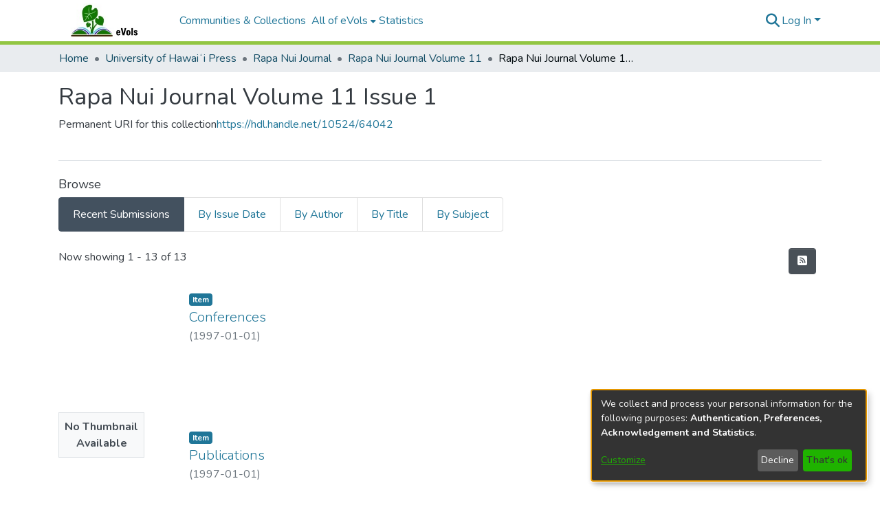

--- FILE ---
content_type: text/html; charset=utf-8
request_url: https://evols.library.manoa.hawaii.edu/collections/585f2d87-6a3c-4de3-81dd-6e7732b8751b
body_size: 69475
content:
<!DOCTYPE html><html lang="en"><head>
  <meta charset="UTF-8">
  <base href="/">
  <title>Rapa Nui Journal Volume 11 Issue 1</title>
  <meta name="viewport" content="width=device-width,minimum-scale=1">
  <meta http-equiv="cache-control" content="no-store">
<link rel="stylesheet" href="styles.e382c7dd35ca1222.css" media="print" onload="this.media='all'"><noscript><link rel="stylesheet" href="styles.e382c7dd35ca1222.css"></noscript><link rel="stylesheet" type="text/css" class="theme-css" href="evols-theme.css"><link rel="icon" href="assets/evols/images/favicons/favicon.ico" sizes="any" class="theme-head-tag"><link rel="apple-touch-icon" href="assets/evols/images/favicons/apple-touch-icon.png" class="theme-head-tag"><link rel="manifest" href="assets/evols/images/favicons/manifest.webmanifest" class="theme-head-tag"><meta name="Generator" content="DSpace 7.6.5"><meta name="title" content="Rapa Nui Journal Volume 11 Issue 1"><meta name="citation_title" content="Rapa Nui Journal Volume 11 Issue 1"><style ng-transition="dspace-angular">#skip-to-main-content[_ngcontent-sc220]{position:absolute;top:-40px;left:0;opacity:0;transition:opacity .3s;z-index:calc(var(--ds-nav-z-index) + 1);border-top-left-radius:0;border-top-right-radius:0;border-bottom-left-radius:0}#skip-to-main-content[_ngcontent-sc220]:focus{opacity:1;top:0}</style><style ng-transition="dspace-angular">.notifications-wrapper{z-index:var(--bs-zindex-popover);text-align:right;overflow-wrap:break-word;word-wrap:break-word;-ms-word-break:break-all;word-break:break-all;word-break:break-word;-webkit-hyphens:auto;hyphens:auto}.notifications-wrapper .notification{display:block}.notifications-wrapper.left{left:0}.notifications-wrapper.top{top:0}.notifications-wrapper.right{right:0}.notifications-wrapper.bottom{bottom:0}.notifications-wrapper.center{left:50%;transform:translate(-50%)}.notifications-wrapper.middle{top:50%;transform:translateY(-50%)}.notifications-wrapper.middle.center{transform:translate(-50%,-50%)}@media screen and (max-width: 576px){.notifications-wrapper{width:auto;left:0;right:0}}
</style><style ng-transition="dspace-angular">.live-region[_ngcontent-sc194]{position:fixed;bottom:0;left:0;right:0;padding-left:60px;height:90px;line-height:18px;color:var(--bs-white);background-color:var(--bs-dark);opacity:.94;z-index:var(--ds-live-region-z-index)}</style><style ng-transition="dspace-angular">[_nghost-sc259]{--ds-header-navbar-border-bottom-style: solid var(--ds-header-navbar-border-bottom-height) var(--ds-header-navbar-border-bottom-color);--ds-expandable-navbar-border-top-style: solid var(--ds-expandable-navbar-border-top-height) var(--ds-expandable-navbar-border-top-color);--ds-expandable-navbar-height: calc(100vh - var(--ds-header-height))}[_nghost-sc259]   div#header-navbar-wrapper[_ngcontent-sc259]{position:relative;border-bottom:var(--ds-header-navbar-border-bottom-style)}[_nghost-sc259]   div#header-navbar-wrapper[_ngcontent-sc259]   div#mobile-navbar-wrapper[_ngcontent-sc259]{width:100%;background-color:var(--ds-expandable-navbar-bg);position:absolute;z-index:var(--ds-nav-z-index);overflow:hidden}[_nghost-sc259]   div#header-navbar-wrapper[_ngcontent-sc259]   div#mobile-navbar-wrapper[_ngcontent-sc259]   nav#collapsible-mobile-navbar[_ngcontent-sc259]{min-height:var(--ds-expandable-navbar-height);height:auto;border-bottom:var(--ds-header-navbar-border-bottom-style)}[_nghost-sc259]     .ds-menu-item, [_nghost-sc259]     .ds-menu-toggler-wrapper{white-space:nowrap;text-decoration:none}[_nghost-sc259]     nav#desktop-navbar #main-site-navigation .ds-menu-item-wrapper, [_nghost-sc259]     nav#desktop-navbar #main-site-navigation .ds-menu-item, [_nghost-sc259]     nav#desktop-navbar #main-site-navigation .ds-menu-toggler-wrapper{display:flex;align-items:center;height:100%}[_nghost-sc259]     nav#desktop-navbar #main-site-navigation .ds-menu-item{padding:var(--ds-navbar-item-vertical-padding) var(--ds-navbar-item-horizontal-padding)}[_nghost-sc259]     nav#desktop-navbar #main-site-navigation .ds-menu-item, [_nghost-sc259]     nav#desktop-navbar #main-site-navigation .ds-menu-toggler-wrapper{color:var(--ds-navbar-link-color)!important}[_nghost-sc259]     nav#desktop-navbar #main-site-navigation .ds-menu-item:hover, [_nghost-sc259]     nav#desktop-navbar #main-site-navigation .ds-menu-item:focus, [_nghost-sc259]     nav#desktop-navbar #main-site-navigation .ds-menu-toggler-wrapper:hover, [_nghost-sc259]     nav#desktop-navbar #main-site-navigation .ds-menu-toggler-wrapper:focus{color:var(--ds-navbar-link-color-hover)!important}[_nghost-sc259]     nav#desktop-navbar #main-site-navigation .dropdown-menu .ds-menu-item{padding:var(--ds-navbar-dropdown-item-vertical-padding) var(--ds-navbar-dropdown-item-horizontal-padding)}[_nghost-sc259]     nav#collapsible-mobile-navbar{border-top:var(--ds-expandable-navbar-border-top-style);padding-top:var(--ds-expandable-navbar-padding-top)}[_nghost-sc259]     nav#collapsible-mobile-navbar #main-site-navigation .ds-menu-item{padding:var(--ds-expandable-navbar-item-vertical-padding) 0}</style><style ng-transition="dspace-angular">[_nghost-sc260]   footer[_ngcontent-sc260]{background-color:var(--ds-footer-bg);text-align:center;z-index:var(--ds-footer-z-index);border-top:var(--ds-footer-border);padding:var(--ds-footer-padding)}[_nghost-sc260]   footer[_ngcontent-sc260]   p[_ngcontent-sc260]{margin:0}[_nghost-sc260]   footer[_ngcontent-sc260]   div[_ngcontent-sc260] > img[_ngcontent-sc260]{height:var(80px);padding-right:10px}[_nghost-sc260]   footer[_ngcontent-sc260]   .top-footer[_ngcontent-sc260]{background-color:var(--ds-top-footer-bg);padding:var(--ds-footer-padding);margin:calc(var(--ds-footer-padding) * -1)}[_nghost-sc260]   footer[_ngcontent-sc260]   .bottom-footer[_ngcontent-sc260]   ul[_ngcontent-sc260]   li[_ngcontent-sc260]{display:inline-flex}[_nghost-sc260]   footer[_ngcontent-sc260]   .bottom-footer[_ngcontent-sc260]   ul[_ngcontent-sc260]   li[_ngcontent-sc260]   a[_ngcontent-sc260]{padding:0 calc(var(--bs-spacer) / 2);color:inherit}[_nghost-sc260]   footer[_ngcontent-sc260]   .bottom-footer[_ngcontent-sc260]   ul[_ngcontent-sc260]   li[_ngcontent-sc260]:not(:last-child):after{content:"";border-right:1px var(--bs-secondary) solid}</style><style ng-transition="dspace-angular">[_nghost-sc207]{position:fixed;left:0;top:0;z-index:var(--ds-sidebar-z-index)}[_nghost-sc207]   nav#admin-sidebar[_ngcontent-sc207]{max-width:var(--ds-admin-sidebar-fixed-element-width);display:flex;flex-direction:column;flex-wrap:nowrap}[_nghost-sc207]   nav#admin-sidebar[_ngcontent-sc207]   div#sidebar-top-level-items-container[_ngcontent-sc207]{flex:1 1 auto;overflow-x:hidden;overflow-y:auto}[_nghost-sc207]   nav#admin-sidebar[_ngcontent-sc207]   div#sidebar-top-level-items-container[_ngcontent-sc207]::-webkit-scrollbar{width:var(--ds-dark-scrollbar-width);height:3px}[_nghost-sc207]   nav#admin-sidebar[_ngcontent-sc207]   div#sidebar-top-level-items-container[_ngcontent-sc207]::-webkit-scrollbar-button{background-color:var(--ds-dark-scrollbar-bg)}[_nghost-sc207]   nav#admin-sidebar[_ngcontent-sc207]   div#sidebar-top-level-items-container[_ngcontent-sc207]::-webkit-scrollbar-track{background-color:var(--ds-dark-scrollbar-alt-bg)}[_nghost-sc207]   nav#admin-sidebar[_ngcontent-sc207]   div#sidebar-top-level-items-container[_ngcontent-sc207]::-webkit-scrollbar-track-piece{background-color:var(--ds-dark-scrollbar-bg)}[_nghost-sc207]   nav#admin-sidebar[_ngcontent-sc207]   div#sidebar-top-level-items-container[_ngcontent-sc207]::-webkit-scrollbar-thumb{height:50px;background-color:var(--ds-dark-scrollbar-fg);border-radius:3px}[_nghost-sc207]   nav#admin-sidebar[_ngcontent-sc207]   div#sidebar-top-level-items-container[_ngcontent-sc207]::-webkit-scrollbar-corner{background-color:var(--ds-dark-scrollbar-alt-bg)}[_nghost-sc207]   nav#admin-sidebar[_ngcontent-sc207]   div#sidebar-top-level-items-container[_ngcontent-sc207]::-webkit-resizer{background-color:var(--ds-dark-scrollbar-bg)}[_nghost-sc207]   nav#admin-sidebar[_ngcontent-sc207]   img#admin-sidebar-logo[_ngcontent-sc207]{height:var(--ds-admin-sidebar-logo-height)}[_nghost-sc207]   nav#admin-sidebar[_ngcontent-sc207]     .sidebar-full-width-container{width:100%;padding-left:0;padding-right:0;margin-left:0;margin-right:0}[_nghost-sc207]   nav#admin-sidebar[_ngcontent-sc207]     .sidebar-item{padding-top:var(--ds-admin-sidebar-item-padding);padding-bottom:var(--ds-admin-sidebar-item-padding)}[_nghost-sc207]   nav#admin-sidebar[_ngcontent-sc207]     .sidebar-section-wrapper{display:flex;flex-direction:row;flex-wrap:nowrap;align-items:stretch}[_nghost-sc207]   nav#admin-sidebar[_ngcontent-sc207]     .sidebar-section-wrapper>.sidebar-fixed-element-wrapper{min-width:var(--ds-admin-sidebar-fixed-element-width);flex:1 1 auto;display:flex;flex-direction:row;justify-content:center;align-items:center}[_nghost-sc207]   nav#admin-sidebar[_ngcontent-sc207]     .sidebar-section-wrapper>.sidebar-collapsible-element-outer-wrapper{display:flex;flex-wrap:wrap;justify-content:flex-end;max-width:calc(100% - var(--ds-admin-sidebar-fixed-element-width));padding-left:var(--ds-dark-scrollbar-width);overflow-x:hidden}[_nghost-sc207]   nav#admin-sidebar[_ngcontent-sc207]     .sidebar-section-wrapper>.sidebar-collapsible-element-outer-wrapper>.sidebar-collapsible-element-inner-wrapper{min-width:calc(var(--ds-admin-sidebar-collapsible-element-width) - var(--ds-dark-scrollbar-width));height:100%;padding-right:var(--ds-admin-sidebar-item-padding)}[_nghost-sc207]   nav#admin-sidebar[_ngcontent-sc207]{background-color:var(--ds-admin-sidebar-bg)}[_nghost-sc207]   nav#admin-sidebar[_ngcontent-sc207]    {color:#fff}[_nghost-sc207]   nav#admin-sidebar[_ngcontent-sc207]     a{color:var(--ds-admin-sidebar-link-color);text-decoration:none}[_nghost-sc207]   nav#admin-sidebar[_ngcontent-sc207]     a:hover, [_nghost-sc207]   nav#admin-sidebar[_ngcontent-sc207]     a:focus{color:var(--ds-admin-sidebar-link-hover-color)}[_nghost-sc207]   nav#admin-sidebar[_ngcontent-sc207]   div#sidebar-header-container[_ngcontent-sc207]{background-color:var(--ds-admin-sidebar-header-bg)}[_nghost-sc207]   nav#admin-sidebar[_ngcontent-sc207]   div#sidebar-header-container[_ngcontent-sc207]   .sidebar-fixed-element-wrapper[_ngcontent-sc207]{background-color:var(--ds-admin-sidebar-header-bg)}</style><style ng-transition="dspace-angular">@charset "UTF-8";.nav-breadcrumb[_ngcontent-sc214]{background-color:var(--ds-breadcrumb-bg)}.breadcrumb[_ngcontent-sc214]{border-radius:0;padding-bottom:calc(var(--ds-content-spacing) / 2);padding-top:calc(var(--ds-content-spacing) / 2);background-color:var(--ds-breadcrumb-bg)}li.breadcrumb-item[_ngcontent-sc214]{display:flex}.breadcrumb-item-limiter[_ngcontent-sc214]{display:inline-block;max-width:var(--ds-breadcrumb-max-length)}.breadcrumb-item-limiter[_ngcontent-sc214] > *[_ngcontent-sc214]{max-width:100%;display:block}li.breadcrumb-item[_ngcontent-sc214]   a[_ngcontent-sc214]{color:var(--ds-breadcrumb-link-color)}li.breadcrumb-item.active[_ngcontent-sc214]{color:var(--ds-breadcrumb-link-active-color)}.breadcrumb-item[_ngcontent-sc214] + .breadcrumb-item[_ngcontent-sc214]:before{content:"\2022"!important}.breadcrumb-item[_ngcontent-sc214] + .breadcrumb-item[_ngcontent-sc214]:before{display:block}</style><style ng-transition="dspace-angular">img[_ngcontent-sc93]{max-width:var(--ds-comcol-logo-max-width);max-height:var(--ds-comcol-logo-max-height)}</style><style ng-transition="dspace-angular">[_nghost-sc258]   #main-site-header[_ngcontent-sc258]{min-height:var(--ds-header-height);background-color:var(--ds-header-bg)}@media (min-width: 768px){[_nghost-sc258]   #main-site-header[_ngcontent-sc258]{height:var(--ds-header-height)}}[_nghost-sc258]   #main-site-header-container[_ngcontent-sc258]{min-height:var(--ds-header-height)}[_nghost-sc258]   img#header-logo[_ngcontent-sc258]{height:var(--ds-header-logo-height)}[_nghost-sc258]   button#navbar-toggler[_ngcontent-sc258]{color:var(--ds-header-icon-color)}[_nghost-sc258]   button#navbar-toggler[_ngcontent-sc258]:hover, [_nghost-sc258]   button#navbar-toggler[_ngcontent-sc258]:focus{color:var(--ds-header-icon-color-hover)}</style><style ng-transition="dspace-angular">.ds-context-help-toggle[_ngcontent-sc199]{color:var(--ds-header-icon-color);background-color:var(--ds-header-bg)}.ds-context-help-toggle[_ngcontent-sc199]:hover, .ds-context-help-toggle[_ngcontent-sc199]:focus{color:var(--ds-header-icon-color-hover)}</style><style ng-transition="dspace-angular">.loader[_ngcontent-sc75]{margin:0 25px}span[_ngcontent-sc75]{display:block;margin:0 auto}span[class*=l-][_ngcontent-sc75]{height:4px;width:4px;background:#000;display:inline-block;margin:12px 2px;border-radius:100%;-webkit-border-radius:100%;-moz-border-radius:100%;-webkit-animation:_ngcontent-sc75_loader 2s infinite;-webkit-animation-timing-function:cubic-bezier(.03,.615,.995,.415);-webkit-animation-fill-mode:both;-moz-animation:loader 2s infinite;-moz-animation-timing-function:cubic-bezier(.03,.615,.995,.415);-moz-animation-fill-mode:both;-ms-animation:loader 2s infinite;-ms-animation-timing-function:cubic-bezier(.03,.615,.995,.415);-ms-animation-fill-mode:both;animation:_ngcontent-sc75_loader 2s infinite;animation-timing-function:cubic-bezier(.03,.615,.995,.415);animation-fill-mode:both}span.l-1[_ngcontent-sc75]{animation-delay:1s;-ms-animation-delay:1s;-moz-animation-delay:1s}span.l-2[_ngcontent-sc75]{animation-delay:.9s;-ms-animation-delay:.9s;-moz-animation-delay:.9s}span.l-3[_ngcontent-sc75]{animation-delay:.8s;-ms-animation-delay:.8s;-moz-animation-delay:.8s}span.l-4[_ngcontent-sc75]{animation-delay:.7s;-ms-animation-delay:.7s;-moz-animation-delay:.7s}span.l-5[_ngcontent-sc75]{animation-delay:.6s;-ms-animation-delay:.6s;-moz-animation-delay:.6s}span.l-6[_ngcontent-sc75]{animation-delay:.5s;-ms-animation-delay:.5s;-moz-animation-delay:.5s}span.l-7[_ngcontent-sc75]{animation-delay:.4s;-ms-animation-delay:.4s;-moz-animation-delay:.4s}span.l-8[_ngcontent-sc75]{animation-delay:.3s;-ms-animation-delay:.3s;-moz-animation-delay:.3s}span.l-9[_ngcontent-sc75]{animation-delay:.2s;-ms-animation-delay:.2s;-moz-animation-delay:.2s}span.l-9[_ngcontent-sc75]{animation-delay:.1s;-ms-animation-delay:.1s;-moz-animation-delay:.1s}span.l-10[_ngcontent-sc75]{animation-delay:0s;-ms-animation-delay:0s;-moz-animation-delay:0s}@keyframes _ngcontent-sc75_loader{0%{transform:translate(-30px);opacity:0}25%{opacity:1}50%{transform:translate(30px);opacity:0}to{opacity:0}}.spinner[_ngcontent-sc75]{color:var(--bs-gray-600)}</style><style ng-transition="dspace-angular">input[type=text][_ngcontent-sc154]{background-color:#fff!important}input[type=text][_ngcontent-sc154]{margin-top:calc(-.5 * var(--bs-font-size-base));border-color:var(--ds-header-icon-color)}input[type=text].collapsed[_ngcontent-sc154]{opacity:0}.submit-icon[_ngcontent-sc154]{border:0!important}.submit-icon[_ngcontent-sc154]{cursor:pointer;position:sticky;top:0;color:var(--ds-header-icon-color)}.submit-icon[_ngcontent-sc154]:hover, .submit-icon[_ngcontent-sc154]:focus{color:var(--ds-header-icon-color-hover)}@media screen and (max-width: 768px){.query[_ngcontent-sc154]:focus{max-width:250px!important;width:40vw!important}}</style><style ng-transition="dspace-angular">.dropdown-toggle[_ngcontent-sc100]:after{display:none}.dropdown-toggle[_ngcontent-sc100]{color:var(--ds-header-icon-color)}.dropdown-toggle[_ngcontent-sc100]:hover, .dropdown-toggle[_ngcontent-sc100]:focus{color:var(--ds-header-icon-color-hover)}.dropdown-item[_ngcontent-sc100]{cursor:pointer}</style><style ng-transition="dspace-angular">#loginDropdownMenu[_ngcontent-sc85], #logoutDropdownMenu[_ngcontent-sc85]{min-width:330px;z-index:1002}#loginDropdownMenu[_ngcontent-sc85]{min-height:75px}.dropdown-item.active[_ngcontent-sc85], .dropdown-item[_ngcontent-sc85]:active, .dropdown-item[_ngcontent-sc85]:hover, .dropdown-item[_ngcontent-sc85]:focus{background-color:#0000!important}.loginLink[_ngcontent-sc85], .dropdownLogin[_ngcontent-sc85], .logoutLink[_ngcontent-sc85], .dropdownLogout[_ngcontent-sc85]{color:var(--ds-header-icon-color)}.loginLink[_ngcontent-sc85]:hover, .loginLink[_ngcontent-sc85]:focus, .dropdownLogin[_ngcontent-sc85]:hover, .dropdownLogin[_ngcontent-sc85]:focus, .logoutLink[_ngcontent-sc85]:hover, .logoutLink[_ngcontent-sc85]:focus, .dropdownLogout[_ngcontent-sc85]:hover, .dropdownLogout[_ngcontent-sc85]:focus{color:var(--ds-header-icon-color-hover)}.dropdownLogin[_ngcontent-sc85]:not(.focus-visible).active, .dropdownLogin[_ngcontent-sc85]:not(.focus-visible):active, .dropdownLogin[_ngcontent-sc85]:not(.focus-visible).active:focus, .dropdownLogin[_ngcontent-sc85]:not(.focus-visible):active:focus, .dropdownLogout[_ngcontent-sc85]:not(.focus-visible).active, .dropdownLogout[_ngcontent-sc85]:not(.focus-visible):active, .dropdownLogout[_ngcontent-sc85]:not(.focus-visible).active:focus, .dropdownLogout[_ngcontent-sc85]:not(.focus-visible):active:focus{box-shadow:unset}.dropdownLogin[_ngcontent-sc85]:not(:focus-visible).active, .dropdownLogin[_ngcontent-sc85]:not(:focus-visible):active, .dropdownLogin[_ngcontent-sc85]:not(:focus-visible).active:focus, .dropdownLogin[_ngcontent-sc85]:not(:focus-visible):active:focus, .dropdownLogout[_ngcontent-sc85]:not(:focus-visible).active, .dropdownLogout[_ngcontent-sc85]:not(:focus-visible):active, .dropdownLogout[_ngcontent-sc85]:not(:focus-visible).active:focus, .dropdownLogout[_ngcontent-sc85]:not(:focus-visible):active:focus{box-shadow:unset}.dropdown-toggle[_ngcontent-sc85]:after{margin-left:0}</style><style ng-transition="dspace-angular">[_nghost-sc51]   .ds-menu-item[_ngcontent-sc51]{display:inline-block}</style><style ng-transition="dspace-angular">[_nghost-sc48]   .ds-menu-item-wrapper[_ngcontent-sc48]{position:relative}[_nghost-sc48]   .dropdown-menu[_ngcontent-sc48]{overflow:hidden}@media (max-width: 767.98px){[_nghost-sc48]   .dropdown-menu[_ngcontent-sc48]{border:0;background-color:var(--ds-expandable-navbar-bg)}}@media (min-width: 768px){[_nghost-sc48]   .dropdown-menu[_ngcontent-sc48]{border-top-left-radius:0;border-top-right-radius:0;background-color:var(--ds-navbar-dropdown-bg)}}[_nghost-sc48]   .toggle-menu-icon[_ngcontent-sc48], [_nghost-sc48]   .toggle-menu-icon[_ngcontent-sc48]:hover{text-decoration:none}</style><style ng-transition="dspace-angular">.login-container[_ngcontent-sc140]{max-width:350px}a[_ngcontent-sc140]{white-space:normal;padding:.25rem .75rem}</style><style ng-transition="dspace-angular">[_nghost-sc52]   .ds-menu-item[_ngcontent-sc52]{display:inline-block}</style><style ng-transition="dspace-angular">[_nghost-sc137]     .card{margin-bottom:var(--ds-submission-sections-margin-bottom);overflow:unset}.section-focus[_ngcontent-sc137]{border-radius:var(--bs-border-radius);box-shadow:var(--bs-btn-focus-box-shadow)}[_nghost-sc137]     .card:first-of-type{border-bottom:var(--bs-card-border-width) solid var(--bs-card-border-color)!important;border-bottom-left-radius:var(--bs-card-border-radius)!important;border-bottom-right-radius:var(--bs-card-border-radius)!important}[_nghost-sc137]     .card-header button{box-shadow:none!important}[_nghost-sc137]     .card-header button{width:100%}</style><style ng-transition="dspace-angular">.form-login[_ngcontent-sc139]   .form-control[_ngcontent-sc139]:focus{z-index:2}.form-login[_ngcontent-sc139]   input[type=email][_ngcontent-sc139]{margin-bottom:-1px;border-bottom-right-radius:0;border-bottom-left-radius:0}.form-login[_ngcontent-sc139]   input[type=password][_ngcontent-sc139]{border-top-left-radius:0;border-top-right-radius:0}.dropdown-item[_ngcontent-sc139]{white-space:normal;padding:.25rem .75rem}</style><style ng-transition="dspace-angular">[_nghost-sc74]{display:block}</style><style ng-transition="dspace-angular">ds-selectable-list-item-control[_ngcontent-sc65]{z-index:1}</style><style ng-transition="dspace-angular">[_nghost-sc62]   .dropdown-toggle[_ngcontent-sc62]:after{display:none}[_nghost-sc62]   .dropdown-item[_ngcontent-sc62]{padding-left:20px}</style><style ng-transition="dspace-angular">[_nghost-sc39]{width:100%}</style><style ng-transition="dspace-angular">.item-list-supervision[_ngcontent-sc134]   a[_ngcontent-sc134]{cursor:pointer}</style><style ng-transition="dspace-angular">.content[_ngcontent-sc88]:not(.truncated) ~ button.expandButton[_ngcontent-sc88]{display:none}.btn[_ngcontent-sc88]:focus{box-shadow:none!important}.removeFaded.content[_ngcontent-sc88]:after{display:none}</style><style ng-transition="dspace-angular">.limit-width[_ngcontent-sc76]{max-width:var(--ds-thumbnail-max-width)}img[_ngcontent-sc76]{max-width:100%}.outer[_ngcontent-sc76]{position:relative}.outer[_ngcontent-sc76]:before{display:block;content:"";width:100%;padding-top:141.4285714286%}.outer[_ngcontent-sc76] > .inner[_ngcontent-sc76]{position:absolute;inset:0}.outer[_ngcontent-sc76] > .inner[_ngcontent-sc76] > .thumbnail-placeholder[_ngcontent-sc76]{background:var(--ds-thumbnail-placeholder-background);border:var(--ds-thumbnail-placeholder-border);color:var(--ds-thumbnail-placeholder-color);font-weight:700}.outer[_ngcontent-sc76] > .inner[_ngcontent-sc76] > .centered[_ngcontent-sc76]{width:100%;height:100%;display:flex;justify-content:center;align-items:center;text-align:center}</style><style ng-transition="dspace-angular">[_nghost-sc61]   .dropdown-toggle[_ngcontent-sc61]:after{display:none}[_nghost-sc61]   .dropdown-item[_ngcontent-sc61]{padding-left:20px}.margin-right[_ngcontent-sc61]{margin-right:.5em}</style><link href="https://evols.library.manoa.hawaii.edu/server/opensearch/search?format=atom&amp;scope=585f2d87-6a3c-4de3-81dd-6e7732b8751b&amp;query=*" type="application/atom+xml" rel="alternate" title="Sitewide Atom feed"><link href="https://evols.library.manoa.hawaii.edu/server/opensearch/search?format=rss&amp;scope=585f2d87-6a3c-4de3-81dd-6e7732b8751b&amp;query=*" type="application/rss+xml" rel="alternate" title="Sitewide RSS feed"><link href="https://evols.library.manoa.hawaii.edu/server/opensearch/search/service" type="application/atom+xml" rel="search" title="Dspace"></head>

<body>
  <ds-app _nghost-sc26="" ng-version="15.2.10" ng-server-context="ssr"><ds-themed-root _ngcontent-sc26="" data-used-theme="base"><ds-root _nghost-sc220="" class="ng-tns-c220-0 ng-star-inserted"><button _ngcontent-sc220="" id="skip-to-main-content" class="sr-only ng-tns-c220-0"> Skip to main content
</button><div _ngcontent-sc220="" class="outer-wrapper ng-tns-c220-0 ng-trigger ng-trigger-slideSidebarPadding" style="padding-left:0;"><ds-themed-admin-sidebar _ngcontent-sc220="" class="ng-tns-c220-0" data-used-theme="base"><ds-admin-sidebar _nghost-sc207="" class="ng-tns-c207-2 ng-star-inserted" style=""><!----></ds-admin-sidebar><!----></ds-themed-admin-sidebar><div _ngcontent-sc220="" class="inner-wrapper ng-tns-c220-0"><ds-system-wide-alert-banner _ngcontent-sc220="" class="ng-tns-c220-0" _nghost-sc216=""><!----></ds-system-wide-alert-banner><ds-themed-header-navbar-wrapper _ngcontent-sc220="" class="ng-tns-c220-0" data-used-theme="evols"><ds-header-navbar-wrapper _nghost-sc259="" class="ng-tns-c259-1 ng-star-inserted" style=""><div _ngcontent-sc259="" id="header-navbar-wrapper" class="ng-tns-c259-1"><ds-themed-header _ngcontent-sc259="" class="ng-tns-c259-1" data-used-theme="evols"><ds-header _nghost-sc258="" class="ng-star-inserted"><header _ngcontent-sc258="" id="main-site-header"><div _ngcontent-sc258="" id="main-site-header-container" class="container h-100 d-flex flex-row flex-wrap align-items-center justify-content-between gapx-3 gapy-2"><div _ngcontent-sc258="" id="header-left" class="h-100 flex-fill d-flex flex-row flex-nowrap justify-content-start align-items-center gapx-3" role="presentation"><a _ngcontent-sc258="" routerlink="/home" class="d-block my-2 my-md-0" aria-label="Home" href="/home"><img _ngcontent-sc258="" id="header-logo" src="/assets/evols/images/header-left.jpg" alt="Repository logo"></a><nav _ngcontent-sc258="" id="desktop-navbar" class="navbar navbar-expand p-0 align-items-stretch align-self-stretch ng-star-inserted" aria-label="Main navigation bar"><ds-themed-navbar _ngcontent-sc258="" data-used-theme="evols"><ds-navbar _nghost-sc257="" class="ng-tns-c257-4 ng-star-inserted" style=""><!----><div _ngcontent-sc257="" role="menubar" id="main-site-navigation" class="navbar-nav h-100 align-items-md-stretch gapx-3 ng-tns-c257-4 navbar-nav-desktop"><ds-navbar-section _nghost-sc47="" class="ng-star-inserted"><div _ngcontent-sc47="" class="ds-menu-item-wrapper text-md-center" id="navbar-section-browse_global_communities_and_collections"><ds-link-menu-item _nghost-sc51="" class="ng-star-inserted"><a _ngcontent-sc51="" role="menuitem" href="/community-list" tabindex="0" class="ds-menu-item" data-test="link-menu-item.menu.section.browse_global_communities_and_collections">Communities &amp; Collections</a></ds-link-menu-item><!----></div></ds-navbar-section><!----><!----><ds-themed-expandable-navbar-section class="ng-star-inserted" data-used-theme="base"><ds-expandable-navbar-section _nghost-sc48="" class="ng-tns-c48-7 ng-star-inserted"><div _ngcontent-sc48="" data-test="navbar-section-wrapper" class="ds-menu-item-wrapper text-md-center ng-tns-c48-7" id="expandable-navbar-section-browse_global"><a _ngcontent-sc48="" href="javascript:void(0);" routerlinkactive="active" role="menuitem" aria-haspopup="menu" data-test="navbar-section-toggler" class="d-flex flex-row flex-nowrap align-items-center gapx-1 ds-menu-toggler-wrapper ng-tns-c48-7" aria-expanded="false" aria-controls="expandable-navbar-section-browse_global-dropdown"><span _ngcontent-sc48="" class="flex-fill ng-tns-c48-7"><ds-text-menu-item _nghost-sc52="" class="ng-star-inserted"><span _ngcontent-sc52="" tabindex="0" role="button" class="ds-menu-item">All of eVols</span></ds-text-menu-item><!----></span><i _ngcontent-sc48="" aria-hidden="true" class="fas fa-caret-down fa-xs toggle-menu-icon ng-tns-c48-7"></i></a><!----></div></ds-expandable-navbar-section><!----></ds-themed-expandable-navbar-section><!----><!----><ds-navbar-section _nghost-sc47="" class="ng-star-inserted"><div _ngcontent-sc47="" class="ds-menu-item-wrapper text-md-center" id="navbar-section-statistics_collection_585f2d87-6a3c-4de3-81dd-6e7732b8751b"><ds-link-menu-item _nghost-sc51="" class="ng-star-inserted"><a _ngcontent-sc51="" role="menuitem" href="/statistics/collections/585f2d87-6a3c-4de3-81dd-6e7732b8751b" tabindex="0" class="ds-menu-item" data-test="link-menu-item.menu.section.statistics">Statistics</a></ds-link-menu-item><!----></div></ds-navbar-section><!----><!----><!----></div></ds-navbar><!----></ds-themed-navbar></nav><!----></div><div _ngcontent-sc258="" id="header-right" class="h-100 d-flex flex-row flex-nowrap justify-content-end align-items-center gapx-1 ml-auto"><ds-themed-search-navbar _ngcontent-sc258="" data-used-theme="base"><ds-search-navbar _nghost-sc154="" class="ng-tns-c154-5 ng-star-inserted" style=""><div _ngcontent-sc154="" class="ng-tns-c154-5" title="Search"><div _ngcontent-sc154="" class="d-inline-block position-relative ng-tns-c154-5"><form _ngcontent-sc154="" novalidate="" autocomplete="on" class="d-flex ng-tns-c154-5 ng-untouched ng-pristine ng-valid"><input _ngcontent-sc154="" name="query" formcontrolname="query" type="text" class="position-absolute form-control dropdown-menu-right pl-1 pr-4 ng-tns-c154-5 display ng-trigger ng-trigger-toggleAnimation ng-untouched ng-pristine ng-valid" placeholder="" tabindex="-1" aria-label="Search" value="" style="width:0;opacity:0;"><button _ngcontent-sc154="" type="button" role="button" tabindex="0" class="submit-icon btn btn-link btn-link-inline ng-tns-c154-5" aria-label="Submit search"><em _ngcontent-sc154="" class="fas fa-search fa-lg fa-fw ng-tns-c154-5"></em></button></form></div></div></ds-search-navbar><!----></ds-themed-search-navbar><div _ngcontent-sc258="" role="menubar" class="h-100 d-flex flex-row flex-nowrap align-items-center gapx-1"><ds-themed-lang-switch _ngcontent-sc258="" data-used-theme="base" class="d-none"><ds-lang-switch _nghost-sc100="" class="ng-star-inserted" style=""><!----></ds-lang-switch><!----></ds-themed-lang-switch><ds-context-help-toggle _ngcontent-sc258="" _nghost-sc199="" class="d-none"><!----></ds-context-help-toggle><ds-impersonate-navbar _ngcontent-sc258="" class="d-none"><!----></ds-impersonate-navbar><ds-themed-auth-nav-menu _ngcontent-sc258="" data-used-theme="base"><ds-auth-nav-menu _nghost-sc85="" class="ng-tns-c85-6 ng-star-inserted" style=""><div _ngcontent-sc85="" data-test="auth-nav" class="navbar-nav mr-auto ng-tns-c85-6 ng-star-inserted"><div _ngcontent-sc85="" class="nav-item ng-tns-c85-6 ng-star-inserted"><div _ngcontent-sc85="" ngbdropdown="" display="dynamic" placement="bottom-right" class="d-inline-block ng-tns-c85-6 ng-trigger ng-trigger-fadeInOut dropdown" style=""><button _ngcontent-sc85="" role="button" tabindex="0" aria-haspopup="menu" aria-controls="loginDropdownMenu" ngbdropdowntoggle="" class="dropdown-toggle dropdownLogin btn btn-link px-0 ng-tns-c85-6" aria-label="Log In" aria-expanded="false"> Log In </button><div _ngcontent-sc85="" id="loginDropdownMenu" ngbdropdownmenu="" role="dialog" aria-modal="true" class="ng-tns-c85-6 dropdown-menu" aria-label="Log In" x-placement="bottom-right"><ds-themed-log-in _ngcontent-sc85="" class="ng-tns-c85-6" data-used-theme="base"><ds-log-in _nghost-sc140="" class="ng-star-inserted"><!----><div _ngcontent-sc140="" class="px-4 py-3 mx-auto login-container ng-star-inserted"><ds-log-in-container _ngcontent-sc140="" _nghost-sc137="" class="ng-star-inserted"><ds-log-in-cas _nghost-sc138="" class="ng-star-inserted"><button _ngcontent-sc138="" class="btn btn-lg btn-primary btn-block mt-2 text-white"><i _ngcontent-sc138="" class="fas fa-sign-in-alt"></i> Log in with UH Login
</button></ds-log-in-cas><!----></ds-log-in-container><div _ngcontent-sc140="" class="dropdown-divider my-2 ng-star-inserted"></div><!----><!----><ds-log-in-container _ngcontent-sc140="" _nghost-sc137="" class="ng-star-inserted"><ds-log-in-password _nghost-sc139="" class="ng-tns-c139-8 ng-star-inserted"><form _ngcontent-sc139="" novalidate="" class="form-login ng-tns-c139-8 ng-untouched ng-pristine ng-invalid"><input _ngcontent-sc139="" autocomplete="username" autofocus="" formcontrolname="email" required="" type="email" class="form-control form-control-lg position-relative ng-tns-c139-8 ng-untouched ng-pristine ng-invalid" placeholder="Email address" aria-label="Email address" value=""><input _ngcontent-sc139="" autocomplete="current-password" formcontrolname="password" required="" type="password" class="form-control form-control-lg position-relative mb-3 ng-tns-c139-8 ng-untouched ng-pristine ng-invalid" placeholder="Password" aria-label="Password" value=""><!----><!----><button _ngcontent-sc139="" type="submit" role="button" tabindex="0" class="btn btn-lg btn-primary btn-block mt-3 ng-tns-c139-8 disabled" aria-disabled="true"><i _ngcontent-sc139="" class="fas fa-sign-in-alt ng-tns-c139-8"></i> Log in</button></form><div _ngcontent-sc139="" class="mt-2 ng-tns-c139-8"><a _ngcontent-sc139="" tabindex="0" class="dropdown-item ng-tns-c139-8 ng-star-inserted" href="/register"> New user? Click here to register. </a><!----><a _ngcontent-sc139="" tabindex="0" class="dropdown-item ng-tns-c139-8" href="/forgot"> Have you forgotten your password? </a></div></ds-log-in-password><!----></ds-log-in-container><!----><!----><!----></div><!----></ds-log-in><!----></ds-themed-log-in></div></div></div><!----><!----></div><!----><!----></ds-auth-nav-menu><!----></ds-themed-auth-nav-menu></div><!----></div></div></header></ds-header><!----></ds-themed-header><!----></div></ds-header-navbar-wrapper><!----></ds-themed-header-navbar-wrapper><ds-themed-breadcrumbs _ngcontent-sc220="" class="ng-tns-c220-0" data-used-theme="base"><ds-breadcrumbs _nghost-sc214="" class="ng-star-inserted" style=""><nav _ngcontent-sc214="" aria-label="breadcrumb" class="nav-breadcrumb ng-star-inserted" style=""><ol _ngcontent-sc214="" class="container breadcrumb my-0"><li _ngcontent-sc214="" class="breadcrumb-item ng-star-inserted"><div _ngcontent-sc214="" class="breadcrumb-item-limiter"><a _ngcontent-sc214="" placement="bottom" role="link" tabindex="0" class="text-truncate" href="/">Home</a><!----></div></li><!----><li _ngcontent-sc214="" class="breadcrumb-item ng-star-inserted"><div _ngcontent-sc214="" class="breadcrumb-item-limiter"><a _ngcontent-sc214="" placement="bottom" role="link" tabindex="0" class="text-truncate" href="/communities/ca105d19-1915-4b7b-a808-0d584bd06b35">University of Hawaiʻi Press</a><!----></div></li><!----><!----><li _ngcontent-sc214="" class="breadcrumb-item ng-star-inserted"><div _ngcontent-sc214="" class="breadcrumb-item-limiter"><a _ngcontent-sc214="" placement="bottom" role="link" tabindex="0" class="text-truncate" href="/communities/bc8e1479-7e76-4ae5-9571-b9901e83f90b">Rapa Nui Journal</a><!----></div></li><!----><!----><li _ngcontent-sc214="" class="breadcrumb-item ng-star-inserted"><div _ngcontent-sc214="" class="breadcrumb-item-limiter"><a _ngcontent-sc214="" placement="bottom" role="link" tabindex="0" class="text-truncate" href="/communities/cb5ae866-e56d-4ad4-b018-f5aad02245e0">Rapa Nui Journal Volume 11</a><!----></div></li><!----><!----><li _ngcontent-sc214="" aria-current="page" class="breadcrumb-item active ng-star-inserted"><div _ngcontent-sc214="" class="breadcrumb-item-limiter"><div _ngcontent-sc214="" class="text-truncate">Rapa Nui Journal Volume 11 Issue 1</div></div></li><!----><!----><!----></ol></nav><!----><!----><!----><!----><!----></ds-breadcrumbs><!----></ds-themed-breadcrumbs><main _ngcontent-sc220="" id="main-content" class="my-cs ng-tns-c220-0"><!----><div _ngcontent-sc220="" class="ng-tns-c220-0"><router-outlet _ngcontent-sc220="" class="ng-tns-c220-0"></router-outlet><ds-themed-collection-page class="ng-star-inserted" style="" data-used-theme="base"><ds-collection-page _nghost-sc495="" class="ng-tns-c495-3 ng-star-inserted" style=""><div _ngcontent-sc495="" class="container ng-tns-c495-3"><div _ngcontent-sc495="" class="collection-page ng-tns-c495-3 ng-star-inserted"><div _ngcontent-sc495="" class="ng-tns-c495-3 ng-trigger ng-trigger-fadeInOut ng-star-inserted" style=""><div _ngcontent-sc495="" class="ng-tns-c495-3 ng-star-inserted" style=""><div _ngcontent-sc495="" class="d-flex flex-row border-bottom mb-4 pb-4 ng-tns-c495-3"><header _ngcontent-sc495="" class="comcol-header mr-auto ng-tns-c495-3"><ds-comcol-page-header _ngcontent-sc495="" class="ng-tns-c495-3" _nghost-sc92=""><h1 _ngcontent-sc92="" class="ng-star-inserted">Rapa Nui Journal Volume 11 Issue 1</h1><!----></ds-comcol-page-header><ds-comcol-page-logo _ngcontent-sc495="" _nghost-sc93="" class="ng-tns-c495-3 ng-star-inserted"><!----></ds-comcol-page-logo><!----><ds-themed-comcol-page-handle _ngcontent-sc495="" class="ng-tns-c495-3" data-used-theme="base"><ds-comcol-page-handle _nghost-sc491="" class="ng-star-inserted"><p _ngcontent-sc491="" class="d-flex flex-wrap gapx-2 text-break ng-star-inserted"><span _ngcontent-sc491="" class="mb-0 ng-star-inserted">Permanent URI for this collection</span><!----><a _ngcontent-sc491="" role="link" tabindex="0" href="https://hdl.handle.net/10524/64042">https://hdl.handle.net/10524/64042</a></p><!----></ds-comcol-page-handle><!----></ds-themed-comcol-page-handle><ds-comcol-page-content _ngcontent-sc495="" class="ng-tns-c495-3" _nghost-sc91=""><!----></ds-comcol-page-content><ds-comcol-page-content _ngcontent-sc495="" class="ng-tns-c495-3" _nghost-sc91=""><!----></ds-comcol-page-content></header><ds-dso-edit-menu _ngcontent-sc495="" class="ng-tns-c495-3" _nghost-sc96=""><div _ngcontent-sc96="" class="dso-edit-menu d-flex"><!----></div></ds-dso-edit-menu></div><section _ngcontent-sc495="" class="comcol-page-browse-section ng-tns-c495-3"><ds-themed-comcol-page-browse-by _ngcontent-sc495="" class="ng-tns-c495-3" data-used-theme="base"><ds-comcol-page-browse-by _nghost-sc493="" class="ng-star-inserted"><h2 _ngcontent-sc493="" class="comcol-browse-label h5">Browse</h2><nav _ngcontent-sc493="" aria-label="Browse Community or Collection" class="comcol-browse mb-4"><div _ngcontent-sc493="" class="d-none d-sm-block"><div _ngcontent-sc493="" role="tablist" class="list-group list-group-horizontal"><a _ngcontent-sc493="" role="tab" tabindex="0" class="list-group-item active ng-star-inserted" aria-current="true" href="/collections/585f2d87-6a3c-4de3-81dd-6e7732b8751b">Recent Submissions</a><a _ngcontent-sc493="" role="tab" tabindex="0" class="list-group-item ng-star-inserted" aria-current="false" href="/browse/dateissued?scope=585f2d87-6a3c-4de3-81dd-6e7732b8751b">By Issue Date</a><a _ngcontent-sc493="" role="tab" tabindex="0" class="list-group-item ng-star-inserted" aria-current="false" href="/browse/author?scope=585f2d87-6a3c-4de3-81dd-6e7732b8751b">By Author</a><a _ngcontent-sc493="" role="tab" tabindex="0" class="list-group-item ng-star-inserted" aria-current="false" href="/browse/title?scope=585f2d87-6a3c-4de3-81dd-6e7732b8751b">By Title</a><a _ngcontent-sc493="" role="tab" tabindex="0" class="list-group-item ng-star-inserted" aria-current="false" href="/browse/subject?scope=585f2d87-6a3c-4de3-81dd-6e7732b8751b">By Subject</a><!----></div></div><div _ngcontent-sc493="" class="d-block d-sm-none"><select _ngcontent-sc493="" name="browse-type" aria-label="Browse Community or Collection" class="form-control ng-untouched ng-pristine ng-valid" value="0: 585f2d87-6a3c-4de3-81dd-6e7732b8751b"><option _ngcontent-sc493="" value="0: 585f2d87-6a3c-4de3-81dd-6e7732b8751b" selected="selected" class="ng-star-inserted">Recent Submissions</option><option _ngcontent-sc493="" value="1: dateissued" class="ng-star-inserted">By Issue Date</option><option _ngcontent-sc493="" value="2: author" class="ng-star-inserted">By Author</option><option _ngcontent-sc493="" value="3: title" class="ng-star-inserted">By Title</option><option _ngcontent-sc493="" value="4: subject" class="ng-star-inserted">By Subject</option><!----></select></div></nav></ds-comcol-page-browse-by><!----></ds-themed-comcol-page-browse-by><div _ngcontent-sc495="" class="mt-4 ng-tns-c495-3 ng-trigger ng-trigger-fadeIn ng-star-inserted" style=""><h3 _ngcontent-sc495="" class="sr-only ng-tns-c495-3">Recent Submissions</h3><ds-viewable-collection _ngcontent-sc495="" class="ng-tns-c495-3" _nghost-sc74=""><ds-themed-object-list _ngcontent-sc74="" class="hide-placeholder-text ng-star-inserted" style="" data-used-theme="base"><ds-object-list _nghost-sc65="" class="ng-tns-c65-9 ng-star-inserted"><ds-pagination _ngcontent-sc65="" class="ng-tns-c65-9" _nghost-sc62=""><div _ngcontent-sc62="" id="p-cp" class="ng-star-inserted"><div _ngcontent-sc62="" class="pagination-masked clearfix top ng-star-inserted"><div _ngcontent-sc62="" class="row"><div _ngcontent-sc62="" class="col-auto pagination-info ng-star-inserted"><span _ngcontent-sc62="" class="align-middle hidden-xs-down">Now showing </span><span _ngcontent-sc62="" class="align-middle">1 - 13 of 13</span></div><!----><div _ngcontent-sc62="" class="col"><!----><ds-rss _ngcontent-sc62="" _nghost-sc61=""><div _ngcontent-sc61="" class="d-inline-block float-right margin-right ng-star-inserted"><a _ngcontent-sc61="" role="button" tabindex="0" class="btn btn-secondary" href="https://evols.library.manoa.hawaii.edu/server/opensearch/search?format=atom&amp;scope=585f2d87-6a3c-4de3-81dd-6e7732b8751b&amp;query=*" title="Syndication feed" aria-label="Syndication feed"><i _ngcontent-sc61="" class="fas fa-rss-square"></i></a></div><!----><!----><!----></ds-rss></div></div></div><!----><ul _ngcontent-sc65="" class="list-unstyled ng-star-inserted"><li _ngcontent-sc65="" class="mt-4 mb-4 d-flex ng-tns-c65-9 ng-star-inserted"><!----><!----><ds-listable-object-component-loader _ngcontent-sc65="" class="ng-tns-c65-9" _nghost-sc39=""><ds-item-list-element _nghost-sc57="" class="ng-star-inserted"><ds-listable-object-component-loader _ngcontent-sc57="" _nghost-sc39=""><ds-item-search-result-list-element _nghost-sc134="" class="ng-star-inserted"><div _ngcontent-sc134="" class="row"><div _ngcontent-sc134="" class="col-3 col-md-2 ng-star-inserted"><a _ngcontent-sc134="" role="link" tabindex="-1" class="dont-break-out ng-star-inserted" href="/items/e48e52bc-75fe-4f84-9f9a-22dfd15508c8" target="_self"><ds-thumbnail _ngcontent-sc134="" _nghost-sc76=""><div _ngcontent-sc76="" class="thumbnail limit-width"><div _ngcontent-sc76="" class="thumbnail-content outer ng-star-inserted"><div _ngcontent-sc76="" class="inner"><div _ngcontent-sc76="" class="centered"><ds-themed-loading _ngcontent-sc76="" data-used-theme="base"><ds-loading _nghost-sc75="" class="ng-star-inserted"><!----><div _ngcontent-sc75="" role="status" aria-live="polite" class="spinner spinner-border ng-star-inserted"><span _ngcontent-sc75="" class="sr-only">Loading...</span></div><!----></ds-loading><!----></ds-themed-loading></div></div></div><!----><img _ngcontent-sc76="" class="thumbnail-content img-fluid d-none ng-star-inserted" src="" alt="Thumbnail Image"><!----><!----></div></ds-thumbnail></a><!----><!----></div><!----><div _ngcontent-sc134="" class="col-9"><div _ngcontent-sc134="" class="d-flex"><ds-themed-badges _ngcontent-sc134="" class="ng-star-inserted" data-used-theme="base"><ds-badges _nghost-sc169="" class="ng-star-inserted"><ds-themed-status-badge _ngcontent-sc169="" data-used-theme="base"><ds-status-badge class="ng-star-inserted"><!----><!----></ds-status-badge><!----></ds-themed-status-badge><!----><div _ngcontent-sc169=""><ds-themed-type-badge _ngcontent-sc169="" class="pr-1" data-used-theme="base"><ds-type-badge class="ng-star-inserted"><span class="ng-star-inserted"><span class="badge badge-info"><span class="sr-only">Item type:</span> Item <span class="sr-only">, </span></span></span><!----></ds-type-badge><!----></ds-themed-type-badge><ds-themed-access-status-badge _ngcontent-sc169="" class="ng-star-inserted" data-used-theme="base"><ds-access-status-badge _nghost-sc132="" class="ng-star-inserted"><!----></ds-access-status-badge><!----></ds-themed-access-status-badge><!----><!----></div></ds-badges><!----></ds-themed-badges><!----></div><ds-truncatable _ngcontent-sc134="" _nghost-sc87="" class="ng-star-inserted"><div _ngcontent-sc87=""><a _ngcontent-sc134="" role="link" tabindex="0" class="lead item-list-title dont-break-out ng-star-inserted" href="/items/e48e52bc-75fe-4f84-9f9a-22dfd15508c8" target="_self">Conferences</a><!----><!----><span _ngcontent-sc134="" class="text-muted"><ds-truncatable-part _ngcontent-sc134="" _nghost-sc88=""><div _ngcontent-sc88="" class="clamp-default-1 min-1"><div _ngcontent-sc88="" class="content dont-break-out preserve-line-breaks removeFaded"> (<!----><!----><span _ngcontent-sc134="" class="item-list-date ng-star-inserted">1997-01-01</span><!---->) <!----><!----><!----></div><button _ngcontent-sc88="" dsdragclick="" role="button" tabindex="0" class="btn btn-link expandButton p-0" aria-expanded="false"><i _ngcontent-sc88="" class="fa-angle-down fas"></i><span _ngcontent-sc88="" class="ml-1">Show more</span></button></div></ds-truncatable-part></span><!----></div></ds-truncatable><!----></div></div></ds-item-search-result-list-element><!----></ds-listable-object-component-loader></ds-item-list-element><!----></ds-listable-object-component-loader></li><li _ngcontent-sc65="" class="mt-4 mb-4 d-flex ng-tns-c65-9 ng-star-inserted"><!----><!----><ds-listable-object-component-loader _ngcontent-sc65="" class="ng-tns-c65-9" _nghost-sc39=""><ds-item-list-element _nghost-sc57="" class="ng-star-inserted"><ds-listable-object-component-loader _ngcontent-sc57="" _nghost-sc39=""><ds-item-search-result-list-element _nghost-sc134="" class="ng-star-inserted"><div _ngcontent-sc134="" class="row"><div _ngcontent-sc134="" class="col-3 col-md-2 ng-star-inserted"><a _ngcontent-sc134="" role="link" tabindex="-1" class="dont-break-out ng-star-inserted" href="/items/ded7468f-52c2-4201-9ad9-9a55f46571d0" target="_self"><ds-thumbnail _ngcontent-sc134="" _nghost-sc76=""><div _ngcontent-sc76="" class="thumbnail limit-width"><div _ngcontent-sc76="" class="thumbnail-content outer ng-star-inserted"><div _ngcontent-sc76="" class="inner"><div _ngcontent-sc76="" class="centered"><ds-themed-loading _ngcontent-sc76="" data-used-theme="base"><ds-loading _nghost-sc75="" class="ng-star-inserted"><!----><div _ngcontent-sc75="" role="status" aria-live="polite" class="spinner spinner-border ng-star-inserted"><span _ngcontent-sc75="" class="sr-only">Loading...</span></div><!----></ds-loading><!----></ds-themed-loading></div></div></div><!----><img _ngcontent-sc76="" class="thumbnail-content img-fluid d-none ng-star-inserted" src="" alt="Thumbnail Image"><!----><!----></div></ds-thumbnail></a><!----><!----></div><!----><div _ngcontent-sc134="" class="col-9"><div _ngcontent-sc134="" class="d-flex"><ds-themed-badges _ngcontent-sc134="" class="ng-star-inserted" data-used-theme="base"><ds-badges _nghost-sc169="" class="ng-star-inserted"><ds-themed-status-badge _ngcontent-sc169="" data-used-theme="base"><ds-status-badge class="ng-star-inserted"><!----><!----></ds-status-badge><!----></ds-themed-status-badge><!----><div _ngcontent-sc169=""><ds-themed-type-badge _ngcontent-sc169="" class="pr-1" data-used-theme="base"><ds-type-badge class="ng-star-inserted"><span class="ng-star-inserted"><span class="badge badge-info"><span class="sr-only">Item type:</span> Item <span class="sr-only">, </span></span></span><!----></ds-type-badge><!----></ds-themed-type-badge><ds-themed-access-status-badge _ngcontent-sc169="" class="ng-star-inserted" data-used-theme="base"><ds-access-status-badge _nghost-sc132="" class="ng-star-inserted"><!----></ds-access-status-badge><!----></ds-themed-access-status-badge><!----><!----></div></ds-badges><!----></ds-themed-badges><!----></div><ds-truncatable _ngcontent-sc134="" _nghost-sc87="" class="ng-star-inserted"><div _ngcontent-sc87=""><a _ngcontent-sc134="" role="link" tabindex="0" class="lead item-list-title dont-break-out ng-star-inserted" href="/items/ded7468f-52c2-4201-9ad9-9a55f46571d0" target="_self">Publications</a><!----><!----><span _ngcontent-sc134="" class="text-muted"><ds-truncatable-part _ngcontent-sc134="" _nghost-sc88=""><div _ngcontent-sc88="" class="clamp-default-1 min-1"><div _ngcontent-sc88="" class="content dont-break-out preserve-line-breaks removeFaded"> (<!----><!----><span _ngcontent-sc134="" class="item-list-date ng-star-inserted">1997-01-01</span><!---->) <!----><!----><!----></div><button _ngcontent-sc88="" dsdragclick="" role="button" tabindex="0" class="btn btn-link expandButton p-0" aria-expanded="false"><i _ngcontent-sc88="" class="fa-angle-down fas"></i><span _ngcontent-sc88="" class="ml-1">Show more</span></button></div></ds-truncatable-part></span><!----></div></ds-truncatable><!----></div></div></ds-item-search-result-list-element><!----></ds-listable-object-component-loader></ds-item-list-element><!----></ds-listable-object-component-loader></li><li _ngcontent-sc65="" class="mt-4 mb-4 d-flex ng-tns-c65-9 ng-star-inserted"><!----><!----><ds-listable-object-component-loader _ngcontent-sc65="" class="ng-tns-c65-9" _nghost-sc39=""><ds-item-list-element _nghost-sc57="" class="ng-star-inserted"><ds-listable-object-component-loader _ngcontent-sc57="" _nghost-sc39=""><ds-item-search-result-list-element _nghost-sc134="" class="ng-star-inserted"><div _ngcontent-sc134="" class="row"><div _ngcontent-sc134="" class="col-3 col-md-2 ng-star-inserted"><a _ngcontent-sc134="" role="link" tabindex="-1" class="dont-break-out ng-star-inserted" href="/items/8e46e7cd-0a61-4853-acf9-181377e78021" target="_self"><ds-thumbnail _ngcontent-sc134="" _nghost-sc76=""><div _ngcontent-sc76="" class="thumbnail limit-width"><div _ngcontent-sc76="" class="thumbnail-content outer ng-star-inserted"><div _ngcontent-sc76="" class="inner"><div _ngcontent-sc76="" class="centered"><ds-themed-loading _ngcontent-sc76="" data-used-theme="base"><ds-loading _nghost-sc75="" class="ng-star-inserted"><!----><div _ngcontent-sc75="" role="status" aria-live="polite" class="spinner spinner-border ng-star-inserted"><span _ngcontent-sc75="" class="sr-only">Loading...</span></div><!----></ds-loading><!----></ds-themed-loading></div></div></div><!----><img _ngcontent-sc76="" class="thumbnail-content img-fluid d-none ng-star-inserted" src="" alt="Thumbnail Image"><!----><!----></div></ds-thumbnail></a><!----><!----></div><!----><div _ngcontent-sc134="" class="col-9"><div _ngcontent-sc134="" class="d-flex"><ds-themed-badges _ngcontent-sc134="" class="ng-star-inserted" data-used-theme="base"><ds-badges _nghost-sc169="" class="ng-star-inserted"><ds-themed-status-badge _ngcontent-sc169="" data-used-theme="base"><ds-status-badge class="ng-star-inserted"><!----><!----></ds-status-badge><!----></ds-themed-status-badge><!----><div _ngcontent-sc169=""><ds-themed-type-badge _ngcontent-sc169="" class="pr-1" data-used-theme="base"><ds-type-badge class="ng-star-inserted"><span class="ng-star-inserted"><span class="badge badge-info"><span class="sr-only">Item type:</span> Item <span class="sr-only">, </span></span></span><!----></ds-type-badge><!----></ds-themed-type-badge><ds-themed-access-status-badge _ngcontent-sc169="" class="ng-star-inserted" data-used-theme="base"><ds-access-status-badge _nghost-sc132="" class="ng-star-inserted"><!----></ds-access-status-badge><!----></ds-themed-access-status-badge><!----><!----></div></ds-badges><!----></ds-themed-badges><!----></div><ds-truncatable _ngcontent-sc134="" _nghost-sc87="" class="ng-star-inserted"><div _ngcontent-sc87=""><a _ngcontent-sc134="" role="link" tabindex="0" class="lead item-list-title dont-break-out ng-star-inserted" href="/items/8e46e7cd-0a61-4853-acf9-181377e78021" target="_self">Letters</a><!----><!----><span _ngcontent-sc134="" class="text-muted"><ds-truncatable-part _ngcontent-sc134="" _nghost-sc88=""><div _ngcontent-sc88="" class="clamp-default-1 min-1"><div _ngcontent-sc88="" class="content dont-break-out preserve-line-breaks removeFaded"> (<!----><!----><span _ngcontent-sc134="" class="item-list-date ng-star-inserted">1997-01-01</span><!---->) <!----><!----><!----></div><button _ngcontent-sc88="" dsdragclick="" role="button" tabindex="0" class="btn btn-link expandButton p-0" aria-expanded="false"><i _ngcontent-sc88="" class="fa-angle-down fas"></i><span _ngcontent-sc88="" class="ml-1">Show more</span></button></div></ds-truncatable-part></span><!----></div></ds-truncatable><!----></div></div></ds-item-search-result-list-element><!----></ds-listable-object-component-loader></ds-item-list-element><!----></ds-listable-object-component-loader></li><li _ngcontent-sc65="" class="mt-4 mb-4 d-flex ng-tns-c65-9 ng-star-inserted"><!----><!----><ds-listable-object-component-loader _ngcontent-sc65="" class="ng-tns-c65-9" _nghost-sc39=""><ds-item-list-element _nghost-sc57="" class="ng-star-inserted"><ds-listable-object-component-loader _ngcontent-sc57="" _nghost-sc39=""><ds-item-search-result-list-element _nghost-sc134="" class="ng-star-inserted"><div _ngcontent-sc134="" class="row"><div _ngcontent-sc134="" class="col-3 col-md-2 ng-star-inserted"><a _ngcontent-sc134="" role="link" tabindex="-1" class="dont-break-out ng-star-inserted" href="/items/70b8a2fc-268d-4aa1-93f0-0ac3b14d52a3" target="_self"><ds-thumbnail _ngcontent-sc134="" _nghost-sc76=""><div _ngcontent-sc76="" class="thumbnail limit-width"><div _ngcontent-sc76="" class="thumbnail-content outer ng-star-inserted"><div _ngcontent-sc76="" class="inner"><div _ngcontent-sc76="" class="centered"><ds-themed-loading _ngcontent-sc76="" data-used-theme="base"><ds-loading _nghost-sc75="" class="ng-star-inserted"><!----><div _ngcontent-sc75="" role="status" aria-live="polite" class="spinner spinner-border ng-star-inserted"><span _ngcontent-sc75="" class="sr-only">Loading...</span></div><!----></ds-loading><!----></ds-themed-loading></div></div></div><!----><img _ngcontent-sc76="" class="thumbnail-content img-fluid d-none ng-star-inserted" src="" alt="Thumbnail Image"><!----><!----></div></ds-thumbnail></a><!----><!----></div><!----><div _ngcontent-sc134="" class="col-9"><div _ngcontent-sc134="" class="d-flex"><ds-themed-badges _ngcontent-sc134="" class="ng-star-inserted" data-used-theme="base"><ds-badges _nghost-sc169="" class="ng-star-inserted"><ds-themed-status-badge _ngcontent-sc169="" data-used-theme="base"><ds-status-badge class="ng-star-inserted"><!----><!----></ds-status-badge><!----></ds-themed-status-badge><!----><div _ngcontent-sc169=""><ds-themed-type-badge _ngcontent-sc169="" class="pr-1" data-used-theme="base"><ds-type-badge class="ng-star-inserted"><span class="ng-star-inserted"><span class="badge badge-info"><span class="sr-only">Item type:</span> Item <span class="sr-only">, </span></span></span><!----></ds-type-badge><!----></ds-themed-type-badge><ds-themed-access-status-badge _ngcontent-sc169="" class="ng-star-inserted" data-used-theme="base"><ds-access-status-badge _nghost-sc132="" class="ng-star-inserted"><!----></ds-access-status-badge><!----></ds-themed-access-status-badge><!----><!----></div></ds-badges><!----></ds-themed-badges><!----></div><ds-truncatable _ngcontent-sc134="" _nghost-sc87="" class="ng-star-inserted"><div _ngcontent-sc87=""><a _ngcontent-sc134="" role="link" tabindex="0" class="lead item-list-title dont-break-out ng-star-inserted" href="/items/70b8a2fc-268d-4aa1-93f0-0ac3b14d52a3" target="_self">World Monuments Fund</a><!----><!----><span _ngcontent-sc134="" class="text-muted"><ds-truncatable-part _ngcontent-sc134="" _nghost-sc88=""><div _ngcontent-sc88="" class="clamp-default-1 min-1"><div _ngcontent-sc88="" class="content dont-break-out preserve-line-breaks removeFaded"> (<!----><!----><span _ngcontent-sc134="" class="item-list-date ng-star-inserted">1997-01-01</span><!---->) <!----><!----><!----></div><button _ngcontent-sc88="" dsdragclick="" role="button" tabindex="0" class="btn btn-link expandButton p-0" aria-expanded="false"><i _ngcontent-sc88="" class="fa-angle-down fas"></i><span _ngcontent-sc88="" class="ml-1">Show more</span></button></div></ds-truncatable-part></span><div _ngcontent-sc134="" class="item-list-abstract ng-star-inserted"><ds-truncatable-part _ngcontent-sc134="" _nghost-sc88=""><div _ngcontent-sc88="" class="clamp-default-3 min-3"><div _ngcontent-sc88="" class="content dont-break-out preserve-line-breaks removeFaded"><span _ngcontent-sc134=""><p>The second technical mission to Orongo, which WMF had tentatively scheduled for the past month of October, had to be delayed in order to resolve technical and logistic problems. The objective of this second mission is to determine the exact location of the sound rock front into which the retaining wall has to be anchored. The construction of the retaining wall along the sea-side and the reconstruction of the original platform around the Mata Ngarau sacred precinct were the solution proposed for the stabilization of this site by the first WMF mission to Orongo in 1995 (1, 2).</p></span></div><button _ngcontent-sc88="" dsdragclick="" role="button" tabindex="0" class="btn btn-link expandButton p-0" aria-expanded="false"><i _ngcontent-sc88="" class="fa-angle-down fas"></i><span _ngcontent-sc88="" class="ml-1">Show more</span></button></div></ds-truncatable-part></div><!----></div></ds-truncatable><!----></div></div></ds-item-search-result-list-element><!----></ds-listable-object-component-loader></ds-item-list-element><!----></ds-listable-object-component-loader></li><li _ngcontent-sc65="" class="mt-4 mb-4 d-flex ng-tns-c65-9 ng-star-inserted"><!----><!----><ds-listable-object-component-loader _ngcontent-sc65="" class="ng-tns-c65-9" _nghost-sc39=""><ds-item-list-element _nghost-sc57="" class="ng-star-inserted"><ds-listable-object-component-loader _ngcontent-sc57="" _nghost-sc39=""><ds-item-search-result-list-element _nghost-sc134="" class="ng-star-inserted"><div _ngcontent-sc134="" class="row"><div _ngcontent-sc134="" class="col-3 col-md-2 ng-star-inserted"><a _ngcontent-sc134="" role="link" tabindex="-1" class="dont-break-out ng-star-inserted" href="/items/50cc9b2d-6bb9-42d5-ba64-6495ececcafc" target="_self"><ds-thumbnail _ngcontent-sc134="" _nghost-sc76=""><div _ngcontent-sc76="" class="thumbnail limit-width"><div _ngcontent-sc76="" class="thumbnail-content outer ng-star-inserted"><div _ngcontent-sc76="" class="inner"><div _ngcontent-sc76="" class="centered"><ds-themed-loading _ngcontent-sc76="" data-used-theme="base"><ds-loading _nghost-sc75="" class="ng-star-inserted"><!----><div _ngcontent-sc75="" role="status" aria-live="polite" class="spinner spinner-border ng-star-inserted"><span _ngcontent-sc75="" class="sr-only">Loading...</span></div><!----></ds-loading><!----></ds-themed-loading></div></div></div><!----><img _ngcontent-sc76="" class="thumbnail-content img-fluid d-none ng-star-inserted" src="" alt="Thumbnail Image"><!----><!----></div></ds-thumbnail></a><!----><!----></div><!----><div _ngcontent-sc134="" class="col-9"><div _ngcontent-sc134="" class="d-flex"><ds-themed-badges _ngcontent-sc134="" class="ng-star-inserted" data-used-theme="base"><ds-badges _nghost-sc169="" class="ng-star-inserted"><ds-themed-status-badge _ngcontent-sc169="" data-used-theme="base"><ds-status-badge class="ng-star-inserted"><!----><!----></ds-status-badge><!----></ds-themed-status-badge><!----><div _ngcontent-sc169=""><ds-themed-type-badge _ngcontent-sc169="" class="pr-1" data-used-theme="base"><ds-type-badge class="ng-star-inserted"><span class="ng-star-inserted"><span class="badge badge-info"><span class="sr-only">Item type:</span> Item <span class="sr-only">, </span></span></span><!----></ds-type-badge><!----></ds-themed-type-badge><ds-themed-access-status-badge _ngcontent-sc169="" class="ng-star-inserted" data-used-theme="base"><ds-access-status-badge _nghost-sc132="" class="ng-star-inserted"><!----></ds-access-status-badge><!----></ds-themed-access-status-badge><!----><!----></div></ds-badges><!----></ds-themed-badges><!----></div><ds-truncatable _ngcontent-sc134="" _nghost-sc87="" class="ng-star-inserted"><div _ngcontent-sc87=""><a _ngcontent-sc134="" role="link" tabindex="0" class="lead item-list-title dont-break-out ng-star-inserted" href="/items/50cc9b2d-6bb9-42d5-ba64-6495ececcafc" target="_self">The Toromiro (Sophora toromiro): an international program to assess, manage and restore biodiversity</a><!----><!----><span _ngcontent-sc134="" class="text-muted"><ds-truncatable-part _ngcontent-sc134="" _nghost-sc88=""><div _ngcontent-sc88="" class="clamp-default-1 min-1"><div _ngcontent-sc88="" class="content dont-break-out preserve-line-breaks removeFaded"> (<!----><!----><span _ngcontent-sc134="" class="item-list-date ng-star-inserted">1997-01-01</span><!---->) <!----><!----><!----></div><button _ngcontent-sc88="" dsdragclick="" role="button" tabindex="0" class="btn btn-link expandButton p-0" aria-expanded="false"><i _ngcontent-sc88="" class="fa-angle-down fas"></i><span _ngcontent-sc88="" class="ml-1">Show more</span></button></div></ds-truncatable-part></span><div _ngcontent-sc134="" class="item-list-abstract ng-star-inserted"><ds-truncatable-part _ngcontent-sc134="" _nghost-sc88=""><div _ngcontent-sc88="" class="clamp-default-3 min-3"><div _ngcontent-sc88="" class="content dont-break-out preserve-line-breaks removeFaded"><span _ngcontent-sc134=""><p>The Toromiro (<em>Sophora toromiro</em>) is a species of the leguminosae, Faboidcae, endemic to Easter Island. The history of this treelet by now has become quite well known: For decades (since the beginning of this century), there probably remained only one living plant on Easter Island. This last specimen disappeared in the 60s and the species seemed to have become extinct.</p></span></div><button _ngcontent-sc88="" dsdragclick="" role="button" tabindex="0" class="btn btn-link expandButton p-0" aria-expanded="false"><i _ngcontent-sc88="" class="fa-angle-down fas"></i><span _ngcontent-sc88="" class="ml-1">Show more</span></button></div></ds-truncatable-part></div><!----></div></ds-truncatable><!----></div></div></ds-item-search-result-list-element><!----></ds-listable-object-component-loader></ds-item-list-element><!----></ds-listable-object-component-loader></li><li _ngcontent-sc65="" class="mt-4 mb-4 d-flex ng-tns-c65-9 ng-star-inserted"><!----><!----><ds-listable-object-component-loader _ngcontent-sc65="" class="ng-tns-c65-9" _nghost-sc39=""><ds-item-list-element _nghost-sc57="" class="ng-star-inserted"><ds-listable-object-component-loader _ngcontent-sc57="" _nghost-sc39=""><ds-item-search-result-list-element _nghost-sc134="" class="ng-star-inserted"><div _ngcontent-sc134="" class="row"><div _ngcontent-sc134="" class="col-3 col-md-2 ng-star-inserted"><a _ngcontent-sc134="" role="link" tabindex="-1" class="dont-break-out ng-star-inserted" href="/items/9ac51ccc-c6c3-4ae6-853a-3e49cb97a2af" target="_self"><ds-thumbnail _ngcontent-sc134="" _nghost-sc76=""><div _ngcontent-sc76="" class="thumbnail limit-width"><div _ngcontent-sc76="" class="thumbnail-content outer ng-star-inserted"><div _ngcontent-sc76="" class="inner"><div _ngcontent-sc76="" class="centered"><ds-themed-loading _ngcontent-sc76="" data-used-theme="base"><ds-loading _nghost-sc75="" class="ng-star-inserted"><!----><div _ngcontent-sc75="" role="status" aria-live="polite" class="spinner spinner-border ng-star-inserted"><span _ngcontent-sc75="" class="sr-only">Loading...</span></div><!----></ds-loading><!----></ds-themed-loading></div></div></div><!----><img _ngcontent-sc76="" class="thumbnail-content img-fluid d-none ng-star-inserted" src="" alt="Thumbnail Image"><!----><!----></div></ds-thumbnail></a><!----><!----></div><!----><div _ngcontent-sc134="" class="col-9"><div _ngcontent-sc134="" class="d-flex"><ds-themed-badges _ngcontent-sc134="" class="ng-star-inserted" data-used-theme="base"><ds-badges _nghost-sc169="" class="ng-star-inserted"><ds-themed-status-badge _ngcontent-sc169="" data-used-theme="base"><ds-status-badge class="ng-star-inserted"><!----><!----></ds-status-badge><!----></ds-themed-status-badge><!----><div _ngcontent-sc169=""><ds-themed-type-badge _ngcontent-sc169="" class="pr-1" data-used-theme="base"><ds-type-badge class="ng-star-inserted"><span class="ng-star-inserted"><span class="badge badge-info"><span class="sr-only">Item type:</span> Item <span class="sr-only">, </span></span></span><!----></ds-type-badge><!----></ds-themed-type-badge><ds-themed-access-status-badge _ngcontent-sc169="" class="ng-star-inserted" data-used-theme="base"><ds-access-status-badge _nghost-sc132="" class="ng-star-inserted"><!----></ds-access-status-badge><!----></ds-themed-access-status-badge><!----><!----></div></ds-badges><!----></ds-themed-badges><!----></div><ds-truncatable _ngcontent-sc134="" _nghost-sc87="" class="ng-star-inserted"><div _ngcontent-sc87=""><a _ngcontent-sc134="" role="link" tabindex="0" class="lead item-list-title dont-break-out ng-star-inserted" href="/items/9ac51ccc-c6c3-4ae6-853a-3e49cb97a2af" target="_self">News and Notes</a><!----><!----><span _ngcontent-sc134="" class="text-muted"><ds-truncatable-part _ngcontent-sc134="" _nghost-sc88=""><div _ngcontent-sc88="" class="clamp-default-1 min-1"><div _ngcontent-sc88="" class="content dont-break-out preserve-line-breaks removeFaded"> (<!----><!----><span _ngcontent-sc134="" class="item-list-date ng-star-inserted">1997-01-01</span><!---->) <!----><!----><!----></div><button _ngcontent-sc88="" dsdragclick="" role="button" tabindex="0" class="btn btn-link expandButton p-0" aria-expanded="false"><i _ngcontent-sc88="" class="fa-angle-down fas"></i><span _ngcontent-sc88="" class="ml-1">Show more</span></button></div></ds-truncatable-part></span><div _ngcontent-sc134="" class="item-list-abstract ng-star-inserted"><ds-truncatable-part _ngcontent-sc134="" _nghost-sc88=""><div _ngcontent-sc88="" class="clamp-default-3 min-3"><div _ngcontent-sc88="" class="content dont-break-out preserve-line-breaks removeFaded"><span _ngcontent-sc134=""><p>International News</p>
<p>What's New in Polynesia</p>
<p>What's New in Hanga Roa</p></span></div><button _ngcontent-sc88="" dsdragclick="" role="button" tabindex="0" class="btn btn-link expandButton p-0" aria-expanded="false"><i _ngcontent-sc88="" class="fa-angle-down fas"></i><span _ngcontent-sc88="" class="ml-1">Show more</span></button></div></ds-truncatable-part></div><!----></div></ds-truncatable><!----></div></div></ds-item-search-result-list-element><!----></ds-listable-object-component-loader></ds-item-list-element><!----></ds-listable-object-component-loader></li><li _ngcontent-sc65="" class="mt-4 mb-4 d-flex ng-tns-c65-9 ng-star-inserted"><!----><!----><ds-listable-object-component-loader _ngcontent-sc65="" class="ng-tns-c65-9" _nghost-sc39=""><ds-item-list-element _nghost-sc57="" class="ng-star-inserted"><ds-listable-object-component-loader _ngcontent-sc57="" _nghost-sc39=""><ds-item-search-result-list-element _nghost-sc134="" class="ng-star-inserted"><div _ngcontent-sc134="" class="row"><div _ngcontent-sc134="" class="col-3 col-md-2 ng-star-inserted"><a _ngcontent-sc134="" role="link" tabindex="-1" class="dont-break-out ng-star-inserted" href="/items/0aa0a51c-d79f-404b-b9d4-93d745921f5e" target="_self"><ds-thumbnail _ngcontent-sc134="" _nghost-sc76=""><div _ngcontent-sc76="" class="thumbnail limit-width"><div _ngcontent-sc76="" class="thumbnail-content outer ng-star-inserted"><div _ngcontent-sc76="" class="inner"><div _ngcontent-sc76="" class="centered"><ds-themed-loading _ngcontent-sc76="" data-used-theme="base"><ds-loading _nghost-sc75="" class="ng-star-inserted"><!----><div _ngcontent-sc75="" role="status" aria-live="polite" class="spinner spinner-border ng-star-inserted"><span _ngcontent-sc75="" class="sr-only">Loading...</span></div><!----></ds-loading><!----></ds-themed-loading></div></div></div><!----><img _ngcontent-sc76="" class="thumbnail-content img-fluid d-none ng-star-inserted" src="" alt="Thumbnail Image"><!----><!----></div></ds-thumbnail></a><!----><!----></div><!----><div _ngcontent-sc134="" class="col-9"><div _ngcontent-sc134="" class="d-flex"><ds-themed-badges _ngcontent-sc134="" class="ng-star-inserted" data-used-theme="base"><ds-badges _nghost-sc169="" class="ng-star-inserted"><ds-themed-status-badge _ngcontent-sc169="" data-used-theme="base"><ds-status-badge class="ng-star-inserted"><!----><!----></ds-status-badge><!----></ds-themed-status-badge><!----><div _ngcontent-sc169=""><ds-themed-type-badge _ngcontent-sc169="" class="pr-1" data-used-theme="base"><ds-type-badge class="ng-star-inserted"><span class="ng-star-inserted"><span class="badge badge-info"><span class="sr-only">Item type:</span> Item <span class="sr-only">, </span></span></span><!----></ds-type-badge><!----></ds-themed-type-badge><ds-themed-access-status-badge _ngcontent-sc169="" class="ng-star-inserted" data-used-theme="base"><ds-access-status-badge _nghost-sc132="" class="ng-star-inserted"><!----></ds-access-status-badge><!----></ds-themed-access-status-badge><!----><!----></div></ds-badges><!----></ds-themed-badges><!----></div><ds-truncatable _ngcontent-sc134="" _nghost-sc87="" class="ng-star-inserted"><div _ngcontent-sc87=""><a _ngcontent-sc134="" role="link" tabindex="0" class="lead item-list-title dont-break-out ng-star-inserted" href="/items/0aa0a51c-d79f-404b-b9d4-93d745921f5e" target="_self">Analysis of the Context of Burials in the Plaza of Ahu Tongariki</a><!----><!----><span _ngcontent-sc134="" class="text-muted"><ds-truncatable-part _ngcontent-sc134="" _nghost-sc88=""><div _ngcontent-sc88="" class="clamp-default-1 min-1"><div _ngcontent-sc88="" class="content dont-break-out preserve-line-breaks removeFaded"> (<!----><!----><span _ngcontent-sc134="" class="item-list-date ng-star-inserted">1997-01-01</span><!---->) <!----><!----><span _ngcontent-sc134="" class="item-list-authors ng-star-inserted"><span _ngcontent-sc134="" class="ng-star-inserted"><span _ngcontent-sc134="">Orefici, Giuseppe</span><span _ngcontent-sc134="" class="ng-star-inserted">; </span><!----></span><span _ngcontent-sc134="" class="ng-star-inserted"><span _ngcontent-sc134="">Drusini, Andrea G.</span><!----></span><!----></span><!----></div><button _ngcontent-sc88="" dsdragclick="" role="button" tabindex="0" class="btn btn-link expandButton p-0" aria-expanded="false"><i _ngcontent-sc88="" class="fa-angle-down fas"></i><span _ngcontent-sc88="" class="ml-1">Show more</span></button></div></ds-truncatable-part></span><div _ngcontent-sc134="" class="item-list-abstract ng-star-inserted"><ds-truncatable-part _ngcontent-sc134="" _nghost-sc88=""><div _ngcontent-sc88="" class="clamp-default-3 min-3"><div _ngcontent-sc88="" class="content dont-break-out preserve-line-breaks removeFaded"><span _ngcontent-sc134=""><p>Between 1990 and 1993, the Ligabue Study and Research Centre of Venice, in collaboration with the Centro de Estudios Isla de Pascua of the University of Chile, the Museo Isla de Pascua Sebastiano Englert and the Italian Precolumbian Archaeological Study and Research Centre, three successive missions to Rapa Nui were made with the aim of increasing knowledge of the inhabited and ceremonial settlements on the island. The purpose of this was to make a more comprehensive analysis including the Marquesas Islands, Fiji, Samoa and Tonga, the most probable route of the Polynesian migration.</p></span></div><button _ngcontent-sc88="" dsdragclick="" role="button" tabindex="0" class="btn btn-link expandButton p-0" aria-expanded="false"><i _ngcontent-sc88="" class="fa-angle-down fas"></i><span _ngcontent-sc88="" class="ml-1">Show more</span></button></div></ds-truncatable-part></div><!----></div></ds-truncatable><!----></div></div></ds-item-search-result-list-element><!----></ds-listable-object-component-loader></ds-item-list-element><!----></ds-listable-object-component-loader></li><li _ngcontent-sc65="" class="mt-4 mb-4 d-flex ng-tns-c65-9 ng-star-inserted"><!----><!----><ds-listable-object-component-loader _ngcontent-sc65="" class="ng-tns-c65-9" _nghost-sc39=""><ds-item-list-element _nghost-sc57="" class="ng-star-inserted"><ds-listable-object-component-loader _ngcontent-sc57="" _nghost-sc39=""><ds-item-search-result-list-element _nghost-sc134="" class="ng-star-inserted"><div _ngcontent-sc134="" class="row"><div _ngcontent-sc134="" class="col-3 col-md-2 ng-star-inserted"><a _ngcontent-sc134="" role="link" tabindex="-1" class="dont-break-out ng-star-inserted" href="/items/03b90ffd-8a6b-43ab-bf71-bf3d380784db" target="_self"><ds-thumbnail _ngcontent-sc134="" _nghost-sc76=""><div _ngcontent-sc76="" class="thumbnail limit-width"><div _ngcontent-sc76="" class="thumbnail-content outer ng-star-inserted"><div _ngcontent-sc76="" class="inner"><div _ngcontent-sc76="" class="centered"><ds-themed-loading _ngcontent-sc76="" data-used-theme="base"><ds-loading _nghost-sc75="" class="ng-star-inserted"><!----><div _ngcontent-sc75="" role="status" aria-live="polite" class="spinner spinner-border ng-star-inserted"><span _ngcontent-sc75="" class="sr-only">Loading...</span></div><!----></ds-loading><!----></ds-themed-loading></div></div></div><!----><img _ngcontent-sc76="" class="thumbnail-content img-fluid d-none ng-star-inserted" src="" alt="Thumbnail Image"><!----><!----></div></ds-thumbnail></a><!----><!----></div><!----><div _ngcontent-sc134="" class="col-9"><div _ngcontent-sc134="" class="d-flex"><ds-themed-badges _ngcontent-sc134="" class="ng-star-inserted" data-used-theme="base"><ds-badges _nghost-sc169="" class="ng-star-inserted"><ds-themed-status-badge _ngcontent-sc169="" data-used-theme="base"><ds-status-badge class="ng-star-inserted"><!----><!----></ds-status-badge><!----></ds-themed-status-badge><!----><div _ngcontent-sc169=""><ds-themed-type-badge _ngcontent-sc169="" class="pr-1" data-used-theme="base"><ds-type-badge class="ng-star-inserted"><span class="ng-star-inserted"><span class="badge badge-info"><span class="sr-only">Item type:</span> Item <span class="sr-only">, </span></span></span><!----></ds-type-badge><!----></ds-themed-type-badge><ds-themed-access-status-badge _ngcontent-sc169="" class="ng-star-inserted" data-used-theme="base"><ds-access-status-badge _nghost-sc132="" class="ng-star-inserted"><!----></ds-access-status-badge><!----></ds-themed-access-status-badge><!----><!----></div></ds-badges><!----></ds-themed-badges><!----></div><ds-truncatable _ngcontent-sc134="" _nghost-sc87="" class="ng-star-inserted"><div _ngcontent-sc87=""><a _ngcontent-sc134="" role="link" tabindex="0" class="lead item-list-title dont-break-out ng-star-inserted" href="/items/03b90ffd-8a6b-43ab-bf71-bf3d380784db" target="_self">Polynesian Ancestry and the Nusantao Maritime Network</a><!----><!----><span _ngcontent-sc134="" class="text-muted"><ds-truncatable-part _ngcontent-sc134="" _nghost-sc88=""><div _ngcontent-sc88="" class="clamp-default-1 min-1"><div _ngcontent-sc88="" class="content dont-break-out preserve-line-breaks removeFaded"> (<!----><!----><span _ngcontent-sc134="" class="item-list-date ng-star-inserted">1997-01-01</span><!---->) <!----><!----><span _ngcontent-sc134="" class="item-list-authors ng-star-inserted"><span _ngcontent-sc134="" class="ng-star-inserted"><span _ngcontent-sc134="">Solheim, William G. II</span><!----></span><!----></span><!----></div><button _ngcontent-sc88="" dsdragclick="" role="button" tabindex="0" class="btn btn-link expandButton p-0" aria-expanded="false"><i _ngcontent-sc88="" class="fa-angle-down fas"></i><span _ngcontent-sc88="" class="ml-1">Show more</span></button></div></ds-truncatable-part></span><div _ngcontent-sc134="" class="item-list-abstract ng-star-inserted"><ds-truncatable-part _ngcontent-sc134="" _nghost-sc88=""><div _ngcontent-sc88="" class="clamp-default-3 min-3"><div _ngcontent-sc88="" class="content dont-break-out preserve-line-breaks removeFaded"><span _ngcontent-sc134=""><p>In my research, I have been focusing on my Nusantao hypothesis since about 1975 when my first publication appeared (Solheim 1975a,b; 1976). My concept of the Nusantao has evolved over time (ibid.: 1979,1981,1985,1990, n.d.a.b), and my present definition of the Nusantao was presented in 1985 (ibid.: 1984-85; 1985-86). The definition of Nusantao applies to a people with a maritime orientation, who originated in Island Southeast Asia. I have expanded this a bit further to the Nusantao Maritime Trading Network. My most recent research on this trading network has been in its development from Southeast Asia to the north. The papers in which I present the results of this research have not yet appeared in print so I must repeat some of the material in order to present sorne context.</p></span></div><button _ngcontent-sc88="" dsdragclick="" role="button" tabindex="0" class="btn btn-link expandButton p-0" aria-expanded="false"><i _ngcontent-sc88="" class="fa-angle-down fas"></i><span _ngcontent-sc88="" class="ml-1">Show more</span></button></div></ds-truncatable-part></div><!----></div></ds-truncatable><!----></div></div></ds-item-search-result-list-element><!----></ds-listable-object-component-loader></ds-item-list-element><!----></ds-listable-object-component-loader></li><li _ngcontent-sc65="" class="mt-4 mb-4 d-flex ng-tns-c65-9 ng-star-inserted"><!----><!----><ds-listable-object-component-loader _ngcontent-sc65="" class="ng-tns-c65-9" _nghost-sc39=""><ds-item-list-element _nghost-sc57="" class="ng-star-inserted"><ds-listable-object-component-loader _ngcontent-sc57="" _nghost-sc39=""><ds-item-search-result-list-element _nghost-sc134="" class="ng-star-inserted"><div _ngcontent-sc134="" class="row"><div _ngcontent-sc134="" class="col-3 col-md-2 ng-star-inserted"><a _ngcontent-sc134="" role="link" tabindex="-1" class="dont-break-out ng-star-inserted" href="/items/adbc17d9-2588-422c-8467-1a1fd00a4aec" target="_self"><ds-thumbnail _ngcontent-sc134="" _nghost-sc76=""><div _ngcontent-sc76="" class="thumbnail limit-width"><div _ngcontent-sc76="" class="thumbnail-content outer ng-star-inserted"><div _ngcontent-sc76="" class="inner"><div _ngcontent-sc76="" class="centered"><ds-themed-loading _ngcontent-sc76="" data-used-theme="base"><ds-loading _nghost-sc75="" class="ng-star-inserted"><!----><div _ngcontent-sc75="" role="status" aria-live="polite" class="spinner spinner-border ng-star-inserted"><span _ngcontent-sc75="" class="sr-only">Loading...</span></div><!----></ds-loading><!----></ds-themed-loading></div></div></div><!----><img _ngcontent-sc76="" class="thumbnail-content img-fluid d-none ng-star-inserted" src="" alt="Thumbnail Image"><!----><!----></div></ds-thumbnail></a><!----><!----></div><!----><div _ngcontent-sc134="" class="col-9"><div _ngcontent-sc134="" class="d-flex"><ds-themed-badges _ngcontent-sc134="" class="ng-star-inserted" data-used-theme="base"><ds-badges _nghost-sc169="" class="ng-star-inserted"><ds-themed-status-badge _ngcontent-sc169="" data-used-theme="base"><ds-status-badge class="ng-star-inserted"><!----><!----></ds-status-badge><!----></ds-themed-status-badge><!----><div _ngcontent-sc169=""><ds-themed-type-badge _ngcontent-sc169="" class="pr-1" data-used-theme="base"><ds-type-badge class="ng-star-inserted"><span class="ng-star-inserted"><span class="badge badge-info"><span class="sr-only">Item type:</span> Item <span class="sr-only">, </span></span></span><!----></ds-type-badge><!----></ds-themed-type-badge><ds-themed-access-status-badge _ngcontent-sc169="" class="ng-star-inserted" data-used-theme="base"><ds-access-status-badge _nghost-sc132="" class="ng-star-inserted"><!----></ds-access-status-badge><!----></ds-themed-access-status-badge><!----><!----></div></ds-badges><!----></ds-themed-badges><!----></div><ds-truncatable _ngcontent-sc134="" _nghost-sc87="" class="ng-star-inserted"><div _ngcontent-sc87=""><a _ngcontent-sc134="" role="link" tabindex="0" class="lead item-list-title dont-break-out ng-star-inserted" href="/items/adbc17d9-2588-422c-8467-1a1fd00a4aec" target="_self">Evidence for Three Prehistoric Migrations to Easter Island</a><!----><!----><span _ngcontent-sc134="" class="text-muted"><ds-truncatable-part _ngcontent-sc134="" _nghost-sc88=""><div _ngcontent-sc88="" class="clamp-default-1 min-1"><div _ngcontent-sc88="" class="content dont-break-out preserve-line-breaks removeFaded"> (<!----><!----><span _ngcontent-sc134="" class="item-list-date ng-star-inserted">1997-01-01</span><!---->) <!----><!----><span _ngcontent-sc134="" class="item-list-authors ng-star-inserted"><span _ngcontent-sc134="" class="ng-star-inserted"><span _ngcontent-sc134="">Langdon, Roberet</span><!----></span><!----></span><!----></div><button _ngcontent-sc88="" dsdragclick="" role="button" tabindex="0" class="btn btn-link expandButton p-0" aria-expanded="false"><i _ngcontent-sc88="" class="fa-angle-down fas"></i><span _ngcontent-sc88="" class="ml-1">Show more</span></button></div></ds-truncatable-part></span><div _ngcontent-sc134="" class="item-list-abstract ng-star-inserted"><ds-truncatable-part _ngcontent-sc134="" _nghost-sc88=""><div _ngcontent-sc88="" class="clamp-default-3 min-3"><div _ngcontent-sc88="" class="content dont-break-out preserve-line-breaks removeFaded"><span _ngcontent-sc134=""><p>For well over two centuries, scholars have debated the origin of the people of Easter Island-and with good reason. The Island is far removed from all other inhabited places on earth and its people, at the time of European contact. were remarkably diverse. Carl Friedrich Behrens, a companion of Roggeveen, the Island's European discoverer in 1722, noted that the islanders in general were 'brown like the Spaniards,' but that some were 'pretty black.' some 'quite white.' and others of a reddish complexion as if burnt by the sun. The English archaeologist Katherine Routledge, who spent several months on Easter Island in 1914, found Behrens' description  'still accurate' and the islanders 'very conscious of the variations.' 'When we were collecting genealogies," she wrote, 'they were quite ready to give the colour of even remote relations' (Langdon 1975: 260,265).</p></span></div><button _ngcontent-sc88="" dsdragclick="" role="button" tabindex="0" class="btn btn-link expandButton p-0" aria-expanded="false"><i _ngcontent-sc88="" class="fa-angle-down fas"></i><span _ngcontent-sc88="" class="ml-1">Show more</span></button></div></ds-truncatable-part></div><!----></div></ds-truncatable><!----></div></div></ds-item-search-result-list-element><!----></ds-listable-object-component-loader></ds-item-list-element><!----></ds-listable-object-component-loader></li><li _ngcontent-sc65="" class="mt-4 mb-4 d-flex ng-tns-c65-9 ng-star-inserted"><!----><!----><ds-listable-object-component-loader _ngcontent-sc65="" class="ng-tns-c65-9" _nghost-sc39=""><ds-item-list-element _nghost-sc57="" class="ng-star-inserted"><ds-listable-object-component-loader _ngcontent-sc57="" _nghost-sc39=""><ds-item-search-result-list-element _nghost-sc134="" class="ng-star-inserted"><div _ngcontent-sc134="" class="row"><div _ngcontent-sc134="" class="col-3 col-md-2 ng-star-inserted"><a _ngcontent-sc134="" role="link" tabindex="-1" class="dont-break-out ng-star-inserted" href="/items/ae1e8a12-3ea5-466c-8c58-4356485651aa" target="_self"><ds-thumbnail _ngcontent-sc134="" _nghost-sc76=""><div _ngcontent-sc76="" class="thumbnail limit-width"><div _ngcontent-sc76="" class="thumbnail-content outer ng-star-inserted"><div _ngcontent-sc76="" class="inner"><div _ngcontent-sc76="" class="centered"><ds-themed-loading _ngcontent-sc76="" data-used-theme="base"><ds-loading _nghost-sc75="" class="ng-star-inserted"><!----><div _ngcontent-sc75="" role="status" aria-live="polite" class="spinner spinner-border ng-star-inserted"><span _ngcontent-sc75="" class="sr-only">Loading...</span></div><!----></ds-loading><!----></ds-themed-loading></div></div></div><!----><img _ngcontent-sc76="" class="thumbnail-content img-fluid d-none ng-star-inserted" src="" alt="Thumbnail Image"><!----><!----></div></ds-thumbnail></a><!----><!----></div><!----><div _ngcontent-sc134="" class="col-9"><div _ngcontent-sc134="" class="d-flex"><ds-themed-badges _ngcontent-sc134="" class="ng-star-inserted" data-used-theme="base"><ds-badges _nghost-sc169="" class="ng-star-inserted"><ds-themed-status-badge _ngcontent-sc169="" data-used-theme="base"><ds-status-badge class="ng-star-inserted"><!----><!----></ds-status-badge><!----></ds-themed-status-badge><!----><div _ngcontent-sc169=""><ds-themed-type-badge _ngcontent-sc169="" class="pr-1" data-used-theme="base"><ds-type-badge class="ng-star-inserted"><span class="ng-star-inserted"><span class="badge badge-info"><span class="sr-only">Item type:</span> Item <span class="sr-only">, </span></span></span><!----></ds-type-badge><!----></ds-themed-type-badge><ds-themed-access-status-badge _ngcontent-sc169="" class="ng-star-inserted" data-used-theme="base"><ds-access-status-badge _nghost-sc132="" class="ng-star-inserted"><!----></ds-access-status-badge><!----></ds-themed-access-status-badge><!----><!----></div></ds-badges><!----></ds-themed-badges><!----></div><ds-truncatable _ngcontent-sc134="" _nghost-sc87="" class="ng-star-inserted"><div _ngcontent-sc87=""><a _ngcontent-sc134="" role="link" tabindex="0" class="lead item-list-title dont-break-out ng-star-inserted" href="/items/ae1e8a12-3ea5-466c-8c58-4356485651aa" target="_self">A Reappraisal of Alfred Metraux's Search for Extra-Island Parallels to Easter Island Culture Elements</a><!----><!----><span _ngcontent-sc134="" class="text-muted"><ds-truncatable-part _ngcontent-sc134="" _nghost-sc88=""><div _ngcontent-sc88="" class="clamp-default-1 min-1"><div _ngcontent-sc88="" class="content dont-break-out preserve-line-breaks removeFaded"> (<!----><!----><span _ngcontent-sc134="" class="item-list-date ng-star-inserted">1997-01-01</span><!---->) <!----><!----><span _ngcontent-sc134="" class="item-list-authors ng-star-inserted"><span _ngcontent-sc134="" class="ng-star-inserted"><span _ngcontent-sc134="">Heyerdahl, Thor</span><!----></span><!----></span><!----></div><button _ngcontent-sc88="" dsdragclick="" role="button" tabindex="0" class="btn btn-link expandButton p-0" aria-expanded="false"><i _ngcontent-sc88="" class="fa-angle-down fas"></i><span _ngcontent-sc88="" class="ml-1">Show more</span></button></div></ds-truncatable-part></span><div _ngcontent-sc134="" class="item-list-abstract ng-star-inserted"><ds-truncatable-part _ngcontent-sc134="" _nghost-sc88=""><div _ngcontent-sc88="" class="clamp-default-3 min-3"><div _ngcontent-sc88="" class="content dont-break-out preserve-line-breaks removeFaded"><span _ngcontent-sc134=""><p>On behalf of the member of the Norwegian Archaeological Expedition to Easter Island in 1955-56. I would like to express our gratitude to the University of Wyoming for the invitation to participate in this Rapa Nui Rendezvous. As we all know, this University was the scientific home of our late friend and collaborator. William Mulloy, and is a most appropriate meeting place for his many friends and followers. No other scholar has devoted so much of his life to field work on Easter Island as did William Mulloy. It was my fortune that I was able to introduce him to this most remarkable of all Pacific islands, at a time when no stratigraphic archaeology had as yet been attempted in any part of Eastern Polynesia.</p></span></div><button _ngcontent-sc88="" dsdragclick="" role="button" tabindex="0" class="btn btn-link expandButton p-0" aria-expanded="false"><i _ngcontent-sc88="" class="fa-angle-down fas"></i><span _ngcontent-sc88="" class="ml-1">Show more</span></button></div></ds-truncatable-part></div><!----></div></ds-truncatable><!----></div></div></ds-item-search-result-list-element><!----></ds-listable-object-component-loader></ds-item-list-element><!----></ds-listable-object-component-loader></li><li _ngcontent-sc65="" class="mt-4 mb-4 d-flex ng-tns-c65-9 ng-star-inserted"><!----><!----><ds-listable-object-component-loader _ngcontent-sc65="" class="ng-tns-c65-9" _nghost-sc39=""><ds-item-list-element _nghost-sc57="" class="ng-star-inserted"><ds-listable-object-component-loader _ngcontent-sc57="" _nghost-sc39=""><ds-item-search-result-list-element _nghost-sc134="" class="ng-star-inserted"><div _ngcontent-sc134="" class="row"><div _ngcontent-sc134="" class="col-3 col-md-2 ng-star-inserted"><a _ngcontent-sc134="" role="link" tabindex="-1" class="dont-break-out ng-star-inserted" href="/items/c3fefc67-f5f2-4fb5-b517-77b719b9666e" target="_self"><ds-thumbnail _ngcontent-sc134="" _nghost-sc76=""><div _ngcontent-sc76="" class="thumbnail limit-width"><div _ngcontent-sc76="" class="thumbnail-content outer ng-star-inserted"><div _ngcontent-sc76="" class="inner"><div _ngcontent-sc76="" class="centered"><ds-themed-loading _ngcontent-sc76="" data-used-theme="base"><ds-loading _nghost-sc75="" class="ng-star-inserted"><!----><div _ngcontent-sc75="" role="status" aria-live="polite" class="spinner spinner-border ng-star-inserted"><span _ngcontent-sc75="" class="sr-only">Loading...</span></div><!----></ds-loading><!----></ds-themed-loading></div></div></div><!----><img _ngcontent-sc76="" class="thumbnail-content img-fluid d-none ng-star-inserted" src="" alt="Thumbnail Image"><!----><!----></div></ds-thumbnail></a><!----><!----></div><!----><div _ngcontent-sc134="" class="col-9"><div _ngcontent-sc134="" class="d-flex"><ds-themed-badges _ngcontent-sc134="" class="ng-star-inserted" data-used-theme="base"><ds-badges _nghost-sc169="" class="ng-star-inserted"><ds-themed-status-badge _ngcontent-sc169="" data-used-theme="base"><ds-status-badge class="ng-star-inserted"><!----><!----></ds-status-badge><!----></ds-themed-status-badge><!----><div _ngcontent-sc169=""><ds-themed-type-badge _ngcontent-sc169="" class="pr-1" data-used-theme="base"><ds-type-badge class="ng-star-inserted"><span class="ng-star-inserted"><span class="badge badge-info"><span class="sr-only">Item type:</span> Item <span class="sr-only">, </span></span></span><!----></ds-type-badge><!----></ds-themed-type-badge><ds-themed-access-status-badge _ngcontent-sc169="" class="ng-star-inserted" data-used-theme="base"><ds-access-status-badge _nghost-sc132="" class="ng-star-inserted"><!----></ds-access-status-badge><!----></ds-themed-access-status-badge><!----><!----></div></ds-badges><!----></ds-themed-badges><!----></div><ds-truncatable _ngcontent-sc134="" _nghost-sc87="" class="ng-star-inserted"><div _ngcontent-sc87=""><a _ngcontent-sc134="" role="link" tabindex="0" class="lead item-list-title dont-break-out ng-star-inserted" href="/items/c3fefc67-f5f2-4fb5-b517-77b719b9666e" target="_self">Astronomical Alignments and Pointing Devices in Ancient Polynesia</a><!----><!----><span _ngcontent-sc134="" class="text-muted"><ds-truncatable-part _ngcontent-sc134="" _nghost-sc88=""><div _ngcontent-sc88="" class="clamp-default-1 min-1"><div _ngcontent-sc88="" class="content dont-break-out preserve-line-breaks removeFaded"> (<!----><!----><span _ngcontent-sc134="" class="item-list-date ng-star-inserted">1997-01-01</span><!---->) <!----><!----><span _ngcontent-sc134="" class="item-list-authors ng-star-inserted"><span _ngcontent-sc134="" class="ng-star-inserted"><span _ngcontent-sc134="">Liller, William</span><!----></span><!----></span><!----></div><button _ngcontent-sc88="" dsdragclick="" role="button" tabindex="0" class="btn btn-link expandButton p-0" aria-expanded="false"><i _ngcontent-sc88="" class="fa-angle-down fas"></i><span _ngcontent-sc88="" class="ml-1">Show more</span></button></div></ds-truncatable-part></span><div _ngcontent-sc134="" class="item-list-abstract ng-star-inserted"><ds-truncatable-part _ngcontent-sc134="" _nghost-sc88=""><div _ngcontent-sc88="" class="clamp-default-3 min-3"><div _ngcontent-sc88="" class="content dont-break-out preserve-line-breaks removeFaded"><span _ngcontent-sc134=""><p>As reported elsewhere (see Liller, 1993 for the most recent summary and for other references), there now exists overwhelming statistical evidence that on Rapa Nui, as many a 15 or 20<em> ahu</em> were constructed with their orientations or location -or both-carefully predetermined with an astronomical intent in the minds of the designers. One of the most outstanding examples is Ahu Huri A Urenga, the modest single-<em>moai ahu</em> on the outskirts of Hanga Roa close to the road from the airport to Anakena. (This <em>moai</em> is perhaps best known for having four hands.)</p></span></div><button _ngcontent-sc88="" dsdragclick="" role="button" tabindex="0" class="btn btn-link expandButton p-0" aria-expanded="false"><i _ngcontent-sc88="" class="fa-angle-down fas"></i><span _ngcontent-sc88="" class="ml-1">Show more</span></button></div></ds-truncatable-part></div><!----></div></ds-truncatable><!----></div></div></ds-item-search-result-list-element><!----></ds-listable-object-component-loader></ds-item-list-element><!----></ds-listable-object-component-loader></li><li _ngcontent-sc65="" class="mt-4 mb-4 d-flex ng-tns-c65-9 ng-star-inserted"><!----><!----><ds-listable-object-component-loader _ngcontent-sc65="" class="ng-tns-c65-9" _nghost-sc39=""><ds-item-list-element _nghost-sc57="" class="ng-star-inserted"><ds-listable-object-component-loader _ngcontent-sc57="" _nghost-sc39=""><ds-item-search-result-list-element _nghost-sc134="" class="ng-star-inserted"><div _ngcontent-sc134="" class="row"><div _ngcontent-sc134="" class="col-3 col-md-2 ng-star-inserted"><a _ngcontent-sc134="" role="link" tabindex="-1" class="dont-break-out ng-star-inserted" href="/items/e847b126-11c3-4676-a867-07a7a41764d0" target="_self"><ds-thumbnail _ngcontent-sc134="" _nghost-sc76=""><div _ngcontent-sc76="" class="thumbnail limit-width"><div _ngcontent-sc76="" class="thumbnail-content outer ng-star-inserted"><div _ngcontent-sc76="" class="inner"><div _ngcontent-sc76="" class="centered"><ds-themed-loading _ngcontent-sc76="" data-used-theme="base"><ds-loading _nghost-sc75="" class="ng-star-inserted"><!----><div _ngcontent-sc75="" role="status" aria-live="polite" class="spinner spinner-border ng-star-inserted"><span _ngcontent-sc75="" class="sr-only">Loading...</span></div><!----></ds-loading><!----></ds-themed-loading></div></div></div><!----><img _ngcontent-sc76="" class="thumbnail-content img-fluid d-none ng-star-inserted" src="" alt="Thumbnail Image"><!----><!----></div></ds-thumbnail></a><!----><!----></div><!----><div _ngcontent-sc134="" class="col-9"><div _ngcontent-sc134="" class="d-flex"><ds-themed-badges _ngcontent-sc134="" class="ng-star-inserted" data-used-theme="base"><ds-badges _nghost-sc169="" class="ng-star-inserted"><ds-themed-status-badge _ngcontent-sc169="" data-used-theme="base"><ds-status-badge class="ng-star-inserted"><!----><!----></ds-status-badge><!----></ds-themed-status-badge><!----><div _ngcontent-sc169=""><ds-themed-type-badge _ngcontent-sc169="" class="pr-1" data-used-theme="base"><ds-type-badge class="ng-star-inserted"><span class="ng-star-inserted"><span class="badge badge-info"><span class="sr-only">Item type:</span> Item <span class="sr-only">, </span></span></span><!----></ds-type-badge><!----></ds-themed-type-badge><ds-themed-access-status-badge _ngcontent-sc169="" class="ng-star-inserted" data-used-theme="base"><ds-access-status-badge _nghost-sc132="" class="ng-star-inserted"><!----></ds-access-status-badge><!----></ds-themed-access-status-badge><!----><!----></div></ds-badges><!----></ds-themed-badges><!----></div><ds-truncatable _ngcontent-sc134="" _nghost-sc87="" class="ng-star-inserted"><div _ngcontent-sc87=""><a _ngcontent-sc134="" role="link" tabindex="0" class="lead item-list-title dont-break-out ng-star-inserted" href="/items/e847b126-11c3-4676-a867-07a7a41764d0" target="_self">Petroglyph Motif Distribution in East Polynesia</a><!----><!----><span _ngcontent-sc134="" class="text-muted"><ds-truncatable-part _ngcontent-sc134="" _nghost-sc88=""><div _ngcontent-sc88="" class="clamp-default-1 min-1"><div _ngcontent-sc88="" class="content dont-break-out preserve-line-breaks removeFaded"> (<!----><!----><span _ngcontent-sc134="" class="item-list-date ng-star-inserted">1997-01-01</span><!---->) <!----><!----><span _ngcontent-sc134="" class="item-list-authors ng-star-inserted"><span _ngcontent-sc134="" class="ng-star-inserted"><span _ngcontent-sc134="">Lee, Georgia</span><!----></span><!----></span><!----></div><button _ngcontent-sc88="" dsdragclick="" role="button" tabindex="0" class="btn btn-link expandButton p-0" aria-expanded="false"><i _ngcontent-sc88="" class="fa-angle-down fas"></i><span _ngcontent-sc88="" class="ml-1">Show more</span></button></div></ds-truncatable-part></span><div _ngcontent-sc134="" class="item-list-abstract ng-star-inserted"><ds-truncatable-part _ngcontent-sc134="" _nghost-sc88=""><div _ngcontent-sc88="" class="clamp-default-3 min-3"><div _ngcontent-sc88="" class="content dont-break-out preserve-line-breaks removeFaded"><span _ngcontent-sc134=""><p>Comprehensive rock art documentation projects in Easter Island, the Marquesas and the Hawaiian Islands have resulted in an extensive Polynesian rock art data base. A study of motif distribution, as revealed in these projects contributes toward a better understanding of certain features of Polynesian culture. For example. internal spatial distribution patterns on Rapa Nui suggest an association with ancient clan boundaries, and inter-island comparisons provide insight into prehistoric migration routes.</p></span></div><button _ngcontent-sc88="" dsdragclick="" role="button" tabindex="0" class="btn btn-link expandButton p-0" aria-expanded="false"><i _ngcontent-sc88="" class="fa-angle-down fas"></i><span _ngcontent-sc88="" class="ml-1">Show more</span></button></div></ds-truncatable-part></div><!----></div></ds-truncatable><!----></div></div></ds-item-search-result-list-element><!----></ds-listable-object-component-loader></ds-item-list-element><!----></ds-listable-object-component-loader></li><li _ngcontent-sc65="" class="mt-4 mb-4 d-flex ng-tns-c65-9 ng-star-inserted"><!----><!----><ds-listable-object-component-loader _ngcontent-sc65="" class="ng-tns-c65-9" _nghost-sc39=""><ds-item-list-element _nghost-sc57="" class="ng-star-inserted"><ds-listable-object-component-loader _ngcontent-sc57="" _nghost-sc39=""><ds-item-search-result-list-element _nghost-sc134="" class="ng-star-inserted"><div _ngcontent-sc134="" class="row"><div _ngcontent-sc134="" class="col-3 col-md-2 ng-star-inserted"><a _ngcontent-sc134="" role="link" tabindex="-1" class="dont-break-out ng-star-inserted" href="/items/7403dff7-d332-40af-b3ab-0201375a9fa5" target="_self"><ds-thumbnail _ngcontent-sc134="" _nghost-sc76=""><div _ngcontent-sc76="" class="thumbnail limit-width"><div _ngcontent-sc76="" class="thumbnail-content outer ng-star-inserted"><div _ngcontent-sc76="" class="inner"><div _ngcontent-sc76="" class="centered"><ds-themed-loading _ngcontent-sc76="" data-used-theme="base"><ds-loading _nghost-sc75="" class="ng-star-inserted"><!----><div _ngcontent-sc75="" role="status" aria-live="polite" class="spinner spinner-border ng-star-inserted"><span _ngcontent-sc75="" class="sr-only">Loading...</span></div><!----></ds-loading><!----></ds-themed-loading></div></div></div><!----><img _ngcontent-sc76="" class="thumbnail-content img-fluid d-none ng-star-inserted" src="" alt="Thumbnail Image"><!----><!----></div></ds-thumbnail></a><!----><!----></div><!----><div _ngcontent-sc134="" class="col-9"><div _ngcontent-sc134="" class="d-flex"><ds-themed-badges _ngcontent-sc134="" class="ng-star-inserted" data-used-theme="base"><ds-badges _nghost-sc169="" class="ng-star-inserted"><ds-themed-status-badge _ngcontent-sc169="" data-used-theme="base"><ds-status-badge class="ng-star-inserted"><!----><!----></ds-status-badge><!----></ds-themed-status-badge><!----><div _ngcontent-sc169=""><ds-themed-type-badge _ngcontent-sc169="" class="pr-1" data-used-theme="base"><ds-type-badge class="ng-star-inserted"><span class="ng-star-inserted"><span class="badge badge-info"><span class="sr-only">Item type:</span> Item <span class="sr-only">, </span></span></span><!----></ds-type-badge><!----></ds-themed-type-badge><ds-themed-access-status-badge _ngcontent-sc169="" class="ng-star-inserted" data-used-theme="base"><ds-access-status-badge _nghost-sc132="" class="ng-star-inserted"><!----></ds-access-status-badge><!----></ds-themed-access-status-badge><!----><!----></div></ds-badges><!----></ds-themed-badges><!----></div><ds-truncatable _ngcontent-sc134="" _nghost-sc87="" class="ng-star-inserted"><div _ngcontent-sc87=""><a _ngcontent-sc134="" role="link" tabindex="0" class="lead item-list-title dont-break-out ng-star-inserted" href="/items/7403dff7-d332-40af-b3ab-0201375a9fa5" target="_self">Introduction:Third International Conference on Easter Island Research 1993</a><!----><!----><span _ngcontent-sc134="" class="text-muted"><ds-truncatable-part _ngcontent-sc134="" _nghost-sc88=""><div _ngcontent-sc88="" class="clamp-default-1 min-1"><div _ngcontent-sc88="" class="content dont-break-out preserve-line-breaks removeFaded"> (<!----><!----><span _ngcontent-sc134="" class="item-list-date ng-star-inserted">1997-01-01</span><!---->) <!----><!----><span _ngcontent-sc134="" class="item-list-authors ng-star-inserted"><span _ngcontent-sc134="" class="ng-star-inserted"><span _ngcontent-sc134="">Gill, George W.</span><span _ngcontent-sc134="" class="ng-star-inserted">; </span><!----></span><span _ngcontent-sc134="" class="ng-star-inserted"><span _ngcontent-sc134="">Lee, Georgia</span><span _ngcontent-sc134="" class="ng-star-inserted">; </span><!----></span><span _ngcontent-sc134="" class="ng-star-inserted"><span _ngcontent-sc134="">Solheim, William II</span><!----></span><!----></span><!----></div><button _ngcontent-sc88="" dsdragclick="" role="button" tabindex="0" class="btn btn-link expandButton p-0" aria-expanded="false"><i _ngcontent-sc88="" class="fa-angle-down fas"></i><span _ngcontent-sc88="" class="ml-1">Show more</span></button></div></ds-truncatable-part></span><div _ngcontent-sc134="" class="item-list-abstract ng-star-inserted"><ds-truncatable-part _ngcontent-sc134="" _nghost-sc88=""><div _ngcontent-sc88="" class="clamp-default-3 min-3"><div _ngcontent-sc88="" class="content dont-break-out preserve-line-breaks removeFaded"><span _ngcontent-sc134=""><p>Introduction:</p>
<p>The Proceeding of the Third International Conference on Easter I land Research: Rapa Nui Rendezvous 1993</p></span></div><button _ngcontent-sc88="" dsdragclick="" role="button" tabindex="0" class="btn btn-link expandButton p-0" aria-expanded="false"><i _ngcontent-sc88="" class="fa-angle-down fas"></i><span _ngcontent-sc88="" class="ml-1">Show more</span></button></div></ds-truncatable-part></div><!----></div></ds-truncatable><!----></div></div></ds-item-search-result-list-element><!----></ds-listable-object-component-loader></ds-item-list-element><!----></ds-listable-object-component-loader></li><!----></ul><!----><!----></div><!----></ds-pagination></ds-object-list><!----></ds-themed-object-list><!----><!----><!----></ds-viewable-collection></div><!----><!----><!----><!----><!----><!----></section><!----></div><!----></div><!----><!----><!----></div><!----></div></ds-collection-page><!----></ds-themed-collection-page><!----></div></main><ds-themed-footer _ngcontent-sc220="" class="ng-tns-c220-0" data-used-theme="evols"><ds-footer _nghost-sc260="" class="ng-star-inserted" style=""><footer _ngcontent-sc260="" class="text-lg-start"><div _ngcontent-sc260="" class="top-footer ng-star-inserted"><div _ngcontent-sc260="" class="container p-4"><div _ngcontent-sc260="" class="row"><div _ngcontent-sc260="" class="col-lg-6 col-md-12 mb-4 mb-lg-0 text-left"><img _ngcontent-sc260="" src="/assets/evols/images/seal.png" class="float-left"><br _ngcontent-sc260="">eVols is an open-access, digital institutional repository for the University of Hawaii (UH) community and researchers around the world. </div><div _ngcontent-sc260="" class="col-lg-3 col-md-6 mb-4 mb-md-0"><ul _ngcontent-sc260="" class="list-unstyled mb-0"><li _ngcontent-sc260=""><a _ngcontent-sc260="" href="https://docs.google.com/forms/d/e/1FAIpQLSdaERJtP8lkjZ09vOnjdb5r0RcuQncDpT-qgs0OdQvAm1R_KQ/viewform">Start a Collection</a></li><li _ngcontent-sc260=""><a _ngcontent-sc260="" href="https://manoa.hawaii.edu/library/research/collections/">UHM Library Collections</a></li><li _ngcontent-sc260=""><a _ngcontent-sc260="" href="https://manoa.hawaii.edu/library">Library Website</a></li><li _ngcontent-sc260=""><a _ngcontent-sc260="" href="https://manoa.hawaii.edu">UH Mānoa Website</a></li></ul></div><div _ngcontent-sc260="" class="col-lg-3 col-md-6 mb-4 mb-lg-0 text-left"> University&nbsp;of&nbsp;Hawaiʻi&nbsp;at&nbsp;Mānoa<br _ngcontent-sc260=""> Hamilton Library<br _ngcontent-sc260=""> 2550 McCarthy Mall<br _ngcontent-sc260=""> Honolulu, HI 96822 </div></div></div></div><!----><div _ngcontent-sc260="" class="bottom-footer p-1 d-flex justify-content-center align-items-center text-white"><div _ngcontent-sc260="" class="content-container"><p _ngcontent-sc260="" class="m-0"> © University of Hawaiʻi at Mānoa Library </p><ul _ngcontent-sc260="" class="footer-info list-unstyled small d-flex justify-content-center mb-0"><li _ngcontent-sc260=""><a _ngcontent-sc260="" href="mailto:sspace@hawaii.edu" class="text-white">sspace@hawaii.edu</a></li><li _ngcontent-sc260=""><a _ngcontent-sc260="" routerlink="info/feedback" class="text-white" href="/info/feedback">Send Feedback</a></li><li _ngcontent-sc260=""><a _ngcontent-sc260="" href="https://manoa.hawaii.edu/library/research/scholarly-communication/repositories/policies-guidelines/copyright-policy/" class="text-white">Library Digital Collections Disclaimer and Copyright Information</a></li></ul></div></div></footer></ds-footer><!----></ds-themed-footer></div></div><ds-notifications-board _ngcontent-sc220="" class="ng-tns-c220-0"><div class="notifications-wrapper position-fixed top right"><!----></div></ds-notifications-board><!----><ds-live-region _ngcontent-sc220="" class="ng-tns-c220-0" _nghost-sc194=""><div _ngcontent-sc194="" aria-live="assertive" role="log" aria-relevant="additions" aria-atomic="true" class="live-region visually-hidden"><!----></div></ds-live-region></ds-root><!----></ds-themed-root></ds-app>
<script src="runtime.5ead0bd60a8eb9b5.js" type="module"></script><script src="polyfills.3181fdebcfd15600.js" type="module"></script><script src="main.9fd5b02f60403ed3.js" type="module"></script>




<script id="dspace-angular-state" type="application/json">{&q;APP_CONFIG_STATE&q;:{&q;production&q;:true,&q;universal&q;:{&q;preboot&q;:true,&q;async&q;:true,&q;time&q;:false,&q;inlineCriticalCss&q;:false,&q;transferState&q;:true,&q;replaceRestUrl&q;:true,&q;excludePathPatterns&q;:[{&q;pattern&q;:&q;^/communities/[a-f0-9-]{36}/browse(/.*)?$&q;,&q;flag&q;:&q;i&q;},{&q;pattern&q;:&q;^/collections/[a-f0-9-]{36}/browse(/.*)?$&q;,&q;flag&q;:&q;i&q;},{&q;pattern&q;:&q;^/browse/&q;},{&q;pattern&q;:&q;^/search&q;},{&q;pattern&q;:&q;^/community-list$&q;},{&q;pattern&q;:&q;^/statistics/?&q;},{&q;pattern&q;:&q;^/admin/&q;},{&q;pattern&q;:&q;^/processes/?&q;},{&q;pattern&q;:&q;^/notifications/&q;},{&q;pattern&q;:&q;^/access-control/&q;},{&q;pattern&q;:&q;^/health$&q;}],&q;enableSearchComponent&q;:false,&q;enableBrowseComponent&q;:false,&q;paths&q;:[&q;/home&q;,&q;/items/&q;,&q;/entities/&q;,&q;/collections/&q;,&q;/communities/&q;,&q;/bitstream/&q;,&q;/bitstreams/&q;,&q;/handle/&q;,&q;/reload/&q;]},&q;debug&q;:false,&q;ui&q;:{&q;ssl&q;:false,&q;host&q;:&q;localhost&q;,&q;port&q;:4000,&q;nameSpace&q;:&q;/&q;,&q;rateLimiter&q;:{&q;windowMs&q;:60000,&q;max&q;:500},&q;useProxies&q;:true,&q;baseUrl&q;:&q;http://localhost:4000/&q;},&q;rest&q;:{&q;ssl&q;:true,&q;host&q;:&q;evols.library.manoa.hawaii.edu&q;,&q;port&q;:443,&q;nameSpace&q;:&q;/server&q;,&q;baseUrl&q;:&q;https://evols.library.manoa.hawaii.edu/server&q;},&q;actuators&q;:{&q;endpointPath&q;:&q;/actuator/health&q;},&q;cache&q;:{&q;msToLive&q;:{&q;default&q;:300000},&q;control&q;:&q;max-age=604800&q;,&q;autoSync&q;:{&q;defaultTime&q;:0,&q;maxBufferSize&q;:100,&q;timePerMethod&q;:{&q;PATCH&q;:3}},&q;serverSide&q;:{&q;debug&q;:false,&q;headers&q;:[&q;Link&q;],&q;botCache&q;:{&q;max&q;:400,&q;timeToLive&q;:86400000,&q;allowStale&q;:true},&q;anonymousCache&q;:{&q;max&q;:100,&q;timeToLive&q;:10000,&q;allowStale&q;:true}}},&q;auth&q;:{&q;ui&q;:{&q;timeUntilIdle&q;:3600000,&q;idleGracePeriod&q;:300000},&q;rest&q;:{&q;timeLeftBeforeTokenRefresh&q;:120000}},&q;form&q;:{&q;spellCheck&q;:true,&q;validatorMap&q;:{&q;required&q;:&q;required&q;,&q;regex&q;:&q;pattern&q;}},&q;notifications&q;:{&q;rtl&q;:false,&q;position&q;:[&q;top&q;,&q;right&q;],&q;maxStack&q;:8,&q;timeOut&q;:5000,&q;clickToClose&q;:true,&q;animate&q;:&q;scale&q;},&q;submission&q;:{&q;autosave&q;:{&q;metadata&q;:[],&q;timer&q;:0},&q;typeBind&q;:{&q;field&q;:&q;dc.type&q;},&q;icons&q;:{&q;metadata&q;:[{&q;name&q;:&q;dc.author&q;,&q;style&q;:&q;fas fa-user&q;},{&q;name&q;:&q;default&q;,&q;style&q;:&q;&q;}],&q;authority&q;:{&q;confidence&q;:[{&q;value&q;:600,&q;style&q;:&q;text-success&q;},{&q;value&q;:500,&q;style&q;:&q;text-info&q;},{&q;value&q;:400,&q;style&q;:&q;text-warning&q;},{&q;value&q;:&q;default&q;,&q;style&q;:&q;text-muted&q;}]}},&q;duplicateDetection&q;:{&q;alwaysShowSection&q;:false}},&q;defaultLanguage&q;:&q;en&q;,&q;languages&q;:[{&q;code&q;:&q;en&q;,&q;label&q;:&q;English&q;,&q;active&q;:true},{&q;code&q;:&q;es&q;,&q;label&q;:&q;Español&q;,&q;active&q;:false},{&q;code&q;:&q;fr&q;,&q;label&q;:&q;Français&q;,&q;active&q;:false},{&q;code&q;:&q;cs&q;,&q;label&q;:&q;Čeština&q;,&q;active&q;:false},{&q;code&q;:&q;de&q;,&q;label&q;:&q;Deutsch&q;,&q;active&q;:false},{&q;code&q;:&q;gd&q;,&q;label&q;:&q;Gàidhlig&q;,&q;active&q;:false},{&q;code&q;:&q;lv&q;,&q;label&q;:&q;Latviešu&q;,&q;active&q;:false},{&q;code&q;:&q;hu&q;,&q;label&q;:&q;Magyar&q;,&q;active&q;:false},{&q;code&q;:&q;nl&q;,&q;label&q;:&q;Nederlands&q;,&q;active&q;:false},{&q;code&q;:&q;pt-PT&q;,&q;label&q;:&q;Português&q;,&q;active&q;:false},{&q;code&q;:&q;pt-BR&q;,&q;label&q;:&q;Português do Brasil&q;,&q;active&q;:false},{&q;code&q;:&q;fi&q;,&q;label&q;:&q;Suomi&q;,&q;active&q;:false}],&q;browseBy&q;:{&q;oneYearLimit&q;:10,&q;fiveYearLimit&q;:30,&q;defaultLowerLimit&q;:1900,&q;showThumbnails&q;:true,&q;pageSize&q;:20},&q;communityList&q;:{&q;pageSize&q;:20},&q;homePage&q;:{&q;recentSubmissions&q;:{&q;pageSize&q;:10,&q;sortField&q;:&q;dc.date.accessioned&q;},&q;topLevelCommunityList&q;:{&q;pageSize&q;:20},&q;showDiscoverFilters&q;:false},&q;item&q;:{&q;edit&q;:{&q;undoTimeout&q;:10000},&q;showAccessStatuses&q;:false,&q;bitstream&q;:{&q;pageSize&q;:5}},&q;collection&q;:{&q;edit&q;:{&q;undoTimeout&q;:10000},&q;searchSection&q;:{&q;showSidebar&q;:true}},&q;themes&q;:[{&q;name&q;:&q;evols&q;,&q;headTags&q;:[{&q;tagName&q;:&q;link&q;,&q;attributes&q;:{&q;rel&q;:&q;icon&q;,&q;href&q;:&q;assets/evols/images/favicons/favicon.ico&q;,&q;sizes&q;:&q;any&q;}},{&q;tagName&q;:&q;link&q;,&q;attributes&q;:{&q;rel&q;:&q;apple-touch-icon&q;,&q;href&q;:&q;assets/evols/images/favicons/apple-touch-icon.png&q;}},{&q;tagName&q;:&q;link&q;,&q;attributes&q;:{&q;rel&q;:&q;manifest&q;,&q;href&q;:&q;assets/evols/images/favicons/manifest.webmanifest&q;}}]}],&q;bundle&q;:{&q;standardBundles&q;:[&q;ORIGINAL&q;,&q;THUMBNAIL&q;,&q;LICENSE&q;]},&q;mediaViewer&q;:{&q;image&q;:true,&q;video&q;:true},&q;info&q;:{&q;enableEndUserAgreement&q;:false,&q;enablePrivacyStatement&q;:false,&q;enableCookieConsentPopup&q;:true},&q;markdown&q;:{&q;enabled&q;:false,&q;mathjax&q;:false},&q;vocabularies&q;:[{&q;filter&q;:&q;subject&q;,&q;vocabulary&q;:&q;srsc&q;,&q;enabled&q;:false}],&q;comcolSelectionSort&q;:{&q;sortField&q;:&q;dc.title&q;,&q;sortDirection&q;:&q;ASC&q;},&q;liveRegion&q;:{&q;messageTimeOutDurationMs&q;:30000,&q;isVisible&q;:false},&q;search&q;:{&q;filterPlaceholdersCount&q;:5,&q;advancedFilters&q;:{&q;enabled&q;:false,&q;filter&q;:[&q;title&q;,&q;author&q;,&q;subject&q;,&q;entityType&q;]},&q;defaultFiltersCount&q;:5},&q;accessibility&q;:{&q;cookieExpirationDuration&q;:7},&q;community&q;:{&q;searchSection&q;:{&q;showSidebar&q;:true}}},&q;NGX_TRANSLATE_STATE&q;:{&q;en&q;:{&q;401.help&q;:&q;You&s;re not authorized to access this page. You can use the button below to get back to the home page.&q;,&q;401.link.home-page&q;:&q;Take me to the home page&q;,&q;401.unauthorized&q;:&q;Unauthorized&q;,&q;403.help&q;:&q;You don&s;t have permission to access this page. You can use the button below to get back to the home page.&q;,&q;403.link.home-page&q;:&q;Take me to the home page&q;,&q;403.forbidden&q;:&q;Forbidden&q;,&q;500.page-internal-server-error&q;:&q;Service unavailable&q;,&q;500.help&q;:&q;The server is temporarily unable to service your request due to maintenance downtime or capacity problems. Please try again later.&q;,&q;500.link.home-page&q;:&q;Take me to the home page&q;,&q;404.help&q;:&q;We can&s;t find the page you&s;re looking for. The page may have been moved or deleted. You can use the button below to get back to the home page. &q;,&q;404.link.home-page&q;:&q;Take me to the home page&q;,&q;404.page-not-found&q;:&q;Page not found&q;,&q;error-page.description.401&q;:&q;Unauthorized&q;,&q;error-page.description.403&q;:&q;Forbidden&q;,&q;error-page.description.500&q;:&q;Service unavailable&q;,&q;error-page.description.404&q;:&q;Page not found&q;,&q;error-page.orcid.generic-error&q;:&q;An error occurred during login via ORCID. Make sure you have shared your ORCID account email address with DSpace. If the error persists, contact the administrator&q;,&q;listelement.badge.access-status&q;:&q;Access status:&q;,&q;access-status.embargo.listelement.badge&q;:&q;Embargo&q;,&q;access-status.metadata.only.listelement.badge&q;:&q;Metadata only&q;,&q;access-status.open.access.listelement.badge&q;:&q;Open Access&q;,&q;access-status.restricted.listelement.badge&q;:&q;Restricted&q;,&q;access-status.unknown.listelement.badge&q;:&q;Unknown&q;,&q;admin.curation-tasks.breadcrumbs&q;:&q;System curation tasks&q;,&q;admin.curation-tasks.title&q;:&q;System curation tasks&q;,&q;admin.curation-tasks.header&q;:&q;System curation tasks&q;,&q;admin.registries.bitstream-formats.breadcrumbs&q;:&q;Format registry&q;,&q;admin.registries.bitstream-formats.create.breadcrumbs&q;:&q;Bitstream format&q;,&q;admin.registries.bitstream-formats.create.failure.content&q;:&q;An error occurred while creating the new bitstream format.&q;,&q;admin.registries.bitstream-formats.create.failure.head&q;:&q;Failure&q;,&q;admin.registries.bitstream-formats.create.head&q;:&q;Create bitstream format&q;,&q;admin.registries.bitstream-formats.create.new&q;:&q;Add a new bitstream format&q;,&q;admin.registries.bitstream-formats.create.success.content&q;:&q;The new bitstream format was successfully created.&q;,&q;admin.registries.bitstream-formats.create.success.head&q;:&q;Success&q;,&q;admin.registries.bitstream-formats.delete.failure.amount&q;:&q;Failed to remove {{ amount }} format(s)&q;,&q;admin.registries.bitstream-formats.delete.failure.head&q;:&q;Failure&q;,&q;admin.registries.bitstream-formats.delete.success.amount&q;:&q;Successfully removed {{ amount }} format(s)&q;,&q;admin.registries.bitstream-formats.delete.success.head&q;:&q;Success&q;,&q;admin.registries.bitstream-formats.description&q;:&q;This list of bitstream formats provides information about known formats and their support level.&q;,&q;admin.registries.bitstream-formats.edit.breadcrumbs&q;:&q;Bitstream format&q;,&q;admin.registries.bitstream-formats.edit.description.hint&q;:&q;&q;,&q;admin.registries.bitstream-formats.edit.description.label&q;:&q;Description&q;,&q;admin.registries.bitstream-formats.edit.extensions.hint&q;:&q;Extensions are file extensions that are used to automatically identify the format of uploaded files. You can enter several extensions for each format.&q;,&q;admin.registries.bitstream-formats.edit.extensions.label&q;:&q;File extensions&q;,&q;admin.registries.bitstream-formats.edit.extensions.placeholder&q;:&q;Enter a file extension without the dot&q;,&q;admin.registries.bitstream-formats.edit.failure.content&q;:&q;An error occurred while editing the bitstream format.&q;,&q;admin.registries.bitstream-formats.edit.failure.head&q;:&q;Failure&q;,&q;admin.registries.bitstream-formats.edit.head&q;:&q;Bitstream format: {{ format }}&q;,&q;admin.registries.bitstream-formats.edit.internal.hint&q;:&q;Formats marked as internal are hidden from the user, and used for administrative purposes.&q;,&q;admin.registries.bitstream-formats.edit.internal.label&q;:&q;Internal&q;,&q;admin.registries.bitstream-formats.edit.mimetype.hint&q;:&q;The MIME type associated with this format, does not have to be unique.&q;,&q;admin.registries.bitstream-formats.edit.mimetype.label&q;:&q;MIME Type&q;,&q;admin.registries.bitstream-formats.edit.shortDescription.hint&q;:&q;A unique name for this format, (e.g. Microsoft Word XP or Microsoft Word 2000)&q;,&q;admin.registries.bitstream-formats.edit.shortDescription.label&q;:&q;Name&q;,&q;admin.registries.bitstream-formats.edit.success.content&q;:&q;The bitstream format was successfully edited.&q;,&q;admin.registries.bitstream-formats.edit.success.head&q;:&q;Success&q;,&q;admin.registries.bitstream-formats.edit.supportLevel.hint&q;:&q;The level of support your institution pledges for this format.&q;,&q;admin.registries.bitstream-formats.edit.supportLevel.label&q;:&q;Support level&q;,&q;admin.registries.bitstream-formats.head&q;:&q;Bitstream Format Registry&q;,&q;admin.registries.bitstream-formats.no-items&q;:&q;No bitstream formats to show.&q;,&q;admin.registries.bitstream-formats.table.delete&q;:&q;Delete selected&q;,&q;admin.registries.bitstream-formats.table.deselect-all&q;:&q;Deselect all&q;,&q;admin.registries.bitstream-formats.table.internal&q;:&q;internal&q;,&q;admin.registries.bitstream-formats.table.mimetype&q;:&q;MIME Type&q;,&q;admin.registries.bitstream-formats.table.name&q;:&q;Name&q;,&q;admin.registries.bitstream-formats.table.selected&q;:&q;Selected bitstream formats&q;,&q;admin.registries.bitstream-formats.table.id&q;:&q;ID&q;,&q;admin.registries.bitstream-formats.table.return&q;:&q;Back&q;,&q;admin.registries.bitstream-formats.table.supportLevel.KNOWN&q;:&q;Known&q;,&q;admin.registries.bitstream-formats.table.supportLevel.SUPPORTED&q;:&q;Supported&q;,&q;admin.registries.bitstream-formats.table.supportLevel.UNKNOWN&q;:&q;Unknown&q;,&q;admin.registries.bitstream-formats.table.supportLevel.head&q;:&q;Support Level&q;,&q;admin.registries.bitstream-formats.title&q;:&q;Bitstream Format Registry&q;,&q;admin.registries.bitstream-formats.select&q;:&q;Select&q;,&q;admin.registries.bitstream-formats.deselect&q;:&q;Deselect&q;,&q;admin.registries.metadata.breadcrumbs&q;:&q;Metadata registry&q;,&q;admin.registries.metadata.description&q;:&q;The metadata registry maintains a list of all metadata fields available in the repository. These fields may be divided amongst multiple schemas. However, DSpace requires the qualified Dublin Core schema.&q;,&q;admin.registries.metadata.form.create&q;:&q;Create metadata schema&q;,&q;admin.registries.metadata.form.edit&q;:&q;Edit metadata schema&q;,&q;admin.registries.metadata.form.name&q;:&q;Name&q;,&q;admin.registries.metadata.form.namespace&q;:&q;Namespace&q;,&q;admin.registries.metadata.head&q;:&q;Metadata Registry&q;,&q;admin.registries.metadata.schemas.no-items&q;:&q;No metadata schemas to show.&q;,&q;admin.registries.metadata.schemas.select&q;:&q;Select&q;,&q;admin.registries.metadata.schemas.deselect&q;:&q;Deselect&q;,&q;admin.registries.metadata.schemas.table.delete&q;:&q;Delete selected&q;,&q;admin.registries.metadata.schemas.table.selected&q;:&q;Selected schemas&q;,&q;admin.registries.metadata.schemas.table.id&q;:&q;ID&q;,&q;admin.registries.metadata.schemas.table.name&q;:&q;Name&q;,&q;admin.registries.metadata.schemas.table.namespace&q;:&q;Namespace&q;,&q;admin.registries.metadata.title&q;:&q;Metadata Registry&q;,&q;admin.registries.schema.breadcrumbs&q;:&q;Metadata schema&q;,&q;admin.registries.schema.description&q;:&q;This is the metadata schema for \&q;{{namespace}}\&q;.&q;,&q;admin.registries.schema.fields.select&q;:&q;Select&q;,&q;admin.registries.schema.fields.deselect&q;:&q;Deselect&q;,&q;admin.registries.schema.fields.head&q;:&q;Schema metadata fields&q;,&q;admin.registries.schema.fields.no-items&q;:&q;No metadata fields to show.&q;,&q;admin.registries.schema.fields.table.delete&q;:&q;Delete selected&q;,&q;admin.registries.schema.fields.table.field&q;:&q;Field&q;,&q;admin.registries.schema.fields.table.selected&q;:&q;Selected metadata fields&q;,&q;admin.registries.schema.fields.table.id&q;:&q;ID&q;,&q;admin.registries.schema.fields.table.scopenote&q;:&q;Scope Note&q;,&q;admin.registries.schema.form.create&q;:&q;Create metadata field&q;,&q;admin.registries.schema.form.edit&q;:&q;Edit metadata field&q;,&q;admin.registries.schema.form.element&q;:&q;Element&q;,&q;admin.registries.schema.form.qualifier&q;:&q;Qualifier&q;,&q;admin.registries.schema.form.scopenote&q;:&q;Scope Note&q;,&q;admin.registries.schema.head&q;:&q;Metadata Schema&q;,&q;admin.registries.schema.notification.created&q;:&q;Successfully created metadata schema \&q;{{prefix}}\&q;&q;,&q;admin.registries.schema.notification.deleted.failure&q;:&q;Failed to delete {{amount}} metadata schemas&q;,&q;admin.registries.schema.notification.deleted.success&q;:&q;Successfully deleted {{amount}} metadata schemas&q;,&q;admin.registries.schema.notification.edited&q;:&q;Successfully edited metadata schema \&q;{{prefix}}\&q;&q;,&q;admin.registries.schema.notification.failure&q;:&q;Error&q;,&q;admin.registries.schema.notification.field.created&q;:&q;Successfully created metadata field \&q;{{field}}\&q;&q;,&q;admin.registries.schema.notification.field.deleted.failure&q;:&q;Failed to delete {{amount}} metadata fields&q;,&q;admin.registries.schema.notification.field.deleted.success&q;:&q;Successfully deleted {{amount}} metadata fields&q;,&q;admin.registries.schema.notification.field.edited&q;:&q;Successfully edited metadata field \&q;{{field}}\&q;&q;,&q;admin.registries.schema.notification.success&q;:&q;Success&q;,&q;admin.registries.schema.return&q;:&q;Back&q;,&q;admin.registries.schema.title&q;:&q;Metadata Schema Registry&q;,&q;admin.access-control.bulk-access.breadcrumbs&q;:&q;Bulk Access Management&q;,&q;administrativeBulkAccess.search.results.head&q;:&q;Search Results&q;,&q;admin.access-control.bulk-access&q;:&q;Bulk Access Management&q;,&q;admin.access-control.bulk-access.title&q;:&q;Bulk Access Management&q;,&q;admin.access-control.bulk-access-browse.header&q;:&q;Step 1: Select Objects&q;,&q;admin.access-control.bulk-access-browse.search.header&q;:&q;Search&q;,&q;admin.access-control.bulk-access-browse.selected.header&q;:&q;Current selection({{number}})&q;,&q;admin.access-control.bulk-access-settings.header&q;:&q;Step 2: Operation to Perform&q;,&q;admin.access-control.epeople.actions.delete&q;:&q;Delete EPerson&q;,&q;admin.access-control.epeople.actions.impersonate&q;:&q;Impersonate EPerson&q;,&q;admin.access-control.epeople.actions.reset&q;:&q;Reset password&q;,&q;admin.access-control.epeople.actions.stop-impersonating&q;:&q;Stop impersonating EPerson&q;,&q;admin.access-control.epeople.breadcrumbs&q;:&q;EPeople&q;,&q;admin.access-control.epeople.title&q;:&q;EPeople&q;,&q;admin.access-control.epeople.edit.breadcrumbs&q;:&q;New EPerson&q;,&q;admin.access-control.epeople.edit.title&q;:&q;New EPerson&q;,&q;admin.access-control.epeople.add.breadcrumbs&q;:&q;Add EPerson&q;,&q;admin.access-control.epeople.add.title&q;:&q;Add EPerson&q;,&q;admin.access-control.epeople.head&q;:&q;EPeople&q;,&q;admin.access-control.epeople.search.head&q;:&q;Search&q;,&q;admin.access-control.epeople.button.see-all&q;:&q;Browse All&q;,&q;admin.access-control.epeople.search.scope.metadata&q;:&q;Metadata&q;,&q;admin.access-control.epeople.search.scope.email&q;:&q;Email (exact)&q;,&q;admin.access-control.epeople.search.button&q;:&q;Search&q;,&q;admin.access-control.epeople.search.placeholder&q;:&q;Search people...&q;,&q;admin.access-control.epeople.button.add&q;:&q;Add EPerson&q;,&q;admin.access-control.epeople.table.id&q;:&q;ID&q;,&q;admin.access-control.epeople.table.name&q;:&q;Name&q;,&q;admin.access-control.epeople.table.email&q;:&q;Email (exact)&q;,&q;admin.access-control.epeople.table.edit&q;:&q;Edit&q;,&q;admin.access-control.epeople.table.edit.buttons.edit&q;:&q;Edit \&q;{{name}}\&q;&q;,&q;admin.access-control.epeople.table.edit.buttons.edit-disabled&q;:&q;You are not authorized to edit this group&q;,&q;admin.access-control.epeople.table.edit.buttons.remove&q;:&q;Delete \&q;{{name}}\&q;&q;,&q;admin.access-control.epeople.no-items&q;:&q;No EPeople to show.&q;,&q;admin.access-control.epeople.form.create&q;:&q;Create EPerson&q;,&q;admin.access-control.epeople.form.edit&q;:&q;Edit EPerson&q;,&q;admin.access-control.epeople.form.firstName&q;:&q;First name&q;,&q;admin.access-control.epeople.form.lastName&q;:&q;Last name&q;,&q;admin.access-control.epeople.form.email&q;:&q;Email&q;,&q;admin.access-control.epeople.form.emailHint&q;:&q;Must be a valid email address&q;,&q;admin.access-control.epeople.form.canLogIn&q;:&q;Can log in&q;,&q;admin.access-control.epeople.form.requireCertificate&q;:&q;Requires certificate&q;,&q;admin.access-control.epeople.form.return&q;:&q;Back&q;,&q;admin.access-control.epeople.form.notification.created.success&q;:&q;Successfully created EPerson \&q;{{name}}\&q;&q;,&q;admin.access-control.epeople.form.notification.created.failure&q;:&q;Failed to create EPerson \&q;{{name}}\&q;&q;,&q;admin.access-control.epeople.form.notification.created.failure.emailInUse&q;:&q;Failed to create EPerson \&q;{{name}}\&q;, email \&q;{{email}}\&q; already in use.&q;,&q;admin.access-control.epeople.form.notification.edited.failure.emailInUse&q;:&q;Failed to edit EPerson \&q;{{name}}\&q;, email \&q;{{email}}\&q; already in use.&q;,&q;admin.access-control.epeople.form.notification.edited.success&q;:&q;Successfully edited EPerson \&q;{{name}}\&q;&q;,&q;admin.access-control.epeople.form.notification.edited.failure&q;:&q;Failed to edit EPerson \&q;{{name}}\&q;&q;,&q;admin.access-control.epeople.form.notification.deleted.success&q;:&q;Successfully deleted EPerson \&q;{{name}}\&q;&q;,&q;admin.access-control.epeople.form.notification.deleted.failure&q;:&q;Failed to delete EPerson \&q;{{name}}\&q;&q;,&q;admin.access-control.epeople.form.groupsEPersonIsMemberOf&q;:&q;Member of these groups:&q;,&q;admin.access-control.epeople.form.table.id&q;:&q;ID&q;,&q;admin.access-control.epeople.form.table.name&q;:&q;Name&q;,&q;admin.access-control.epeople.form.table.collectionOrCommunity&q;:&q;Collection/Community&q;,&q;admin.access-control.epeople.form.memberOfNoGroups&q;:&q;This EPerson is not a member of any groups&q;,&q;admin.access-control.epeople.form.goToGroups&q;:&q;Add to groups&q;,&q;admin.access-control.epeople.notification.deleted.failure&q;:&q;Error occurred when trying to delete EPerson with id \&q;{{id}}\&q; with code: \&q;{{statusCode}}\&q; and message: \&q;{{restResponse.errorMessage}}\&q;&q;,&q;admin.access-control.epeople.notification.deleted.success&q;:&q;Successfully deleted EPerson: \&q;{{name}}\&q;&q;,&q;admin.access-control.groups.title&q;:&q;Groups&q;,&q;admin.access-control.groups.breadcrumbs&q;:&q;Groups&q;,&q;admin.access-control.groups.singleGroup.breadcrumbs&q;:&q;Edit Group&q;,&q;admin.access-control.groups.title.singleGroup&q;:&q;Edit Group&q;,&q;admin.access-control.groups.title.addGroup&q;:&q;New Group&q;,&q;admin.access-control.groups.addGroup.breadcrumbs&q;:&q;New Group&q;,&q;admin.access-control.groups.head&q;:&q;Groups&q;,&q;admin.access-control.groups.button.add&q;:&q;Add group&q;,&q;admin.access-control.groups.search.head&q;:&q;Search groups&q;,&q;admin.access-control.groups.button.see-all&q;:&q;Browse all&q;,&q;admin.access-control.groups.search.button&q;:&q;Search&q;,&q;admin.access-control.groups.search.placeholder&q;:&q;Search groups...&q;,&q;admin.access-control.groups.table.id&q;:&q;ID&q;,&q;admin.access-control.groups.table.name&q;:&q;Name&q;,&q;admin.access-control.groups.table.collectionOrCommunity&q;:&q;Collection/Community&q;,&q;admin.access-control.groups.table.members&q;:&q;Members&q;,&q;admin.access-control.groups.table.edit&q;:&q;Edit&q;,&q;admin.access-control.groups.table.edit.buttons.edit&q;:&q;Edit \&q;{{name}}\&q;&q;,&q;admin.access-control.groups.table.edit.buttons.remove&q;:&q;Delete \&q;{{name}}\&q;&q;,&q;admin.access-control.groups.no-items&q;:&q;No groups found with this in their name or this as UUID&q;,&q;admin.access-control.groups.notification.deleted.success&q;:&q;Successfully deleted group \&q;{{name}}\&q;&q;,&q;admin.access-control.groups.notification.deleted.failure.title&q;:&q;Failed to delete group \&q;{{name}}\&q;&q;,&q;admin.access-control.groups.notification.deleted.failure.content&q;:&q;Cause: \&q;{{cause}}\&q;&q;,&q;admin.access-control.groups.form.alert.permanent&q;:&q;This group is permanent, so it can&s;t be edited or deleted. You can still add and remove group members using this page.&q;,&q;admin.access-control.groups.form.alert.workflowGroup&q;:&q;This group can’t be modified or deleted because it corresponds to a role in the submission and workflow process in the \&q;{{name}}\&q; {{comcol}}. You can delete it from the &l;a href=&s;{{comcolEditRolesRoute}}&s;&g;\&q;assign roles\&q;&l;/a&g; tab on the edit {{comcol}} page. You can still add and remove group members using this page.&q;,&q;admin.access-control.groups.form.head.create&q;:&q;Create group&q;,&q;admin.access-control.groups.form.head.edit&q;:&q;Edit group&q;,&q;admin.access-control.groups.form.groupName&q;:&q;Group name&q;,&q;admin.access-control.groups.form.groupCommunity&q;:&q;Community or Collection&q;,&q;admin.access-control.groups.form.groupDescription&q;:&q;Description&q;,&q;admin.access-control.groups.form.notification.created.success&q;:&q;Successfully created Group \&q;{{name}}\&q;&q;,&q;admin.access-control.groups.form.notification.created.failure&q;:&q;Failed to create Group \&q;{{name}}\&q;&q;,&q;admin.access-control.groups.form.notification.created.failure.groupNameInUse&q;:&q;Failed to create Group with name: \&q;{{name}}\&q;, make sure the name is not already in use.&q;,&q;admin.access-control.groups.form.notification.edited.failure&q;:&q;Failed to edit Group \&q;{{name}}\&q;&q;,&q;admin.access-control.groups.form.notification.edited.failure.groupNameInUse&q;:&q;Name \&q;{{name}}\&q; already in use!&q;,&q;admin.access-control.groups.form.notification.edited.success&q;:&q;Successfully edited Group \&q;{{name}}\&q;&q;,&q;admin.access-control.groups.form.actions.delete&q;:&q;Delete Group&q;,&q;admin.access-control.groups.form.delete-group.modal.header&q;:&q;Delete Group \&q;{{ dsoName }}\&q;&q;,&q;admin.access-control.groups.form.delete-group.modal.info&q;:&q;Are you sure you want to delete Group \&q;{{ dsoName }}\&q;&q;,&q;admin.access-control.groups.form.delete-group.modal.cancel&q;:&q;Cancel&q;,&q;admin.access-control.groups.form.delete-group.modal.confirm&q;:&q;Delete&q;,&q;admin.access-control.groups.form.notification.deleted.success&q;:&q;Successfully deleted group \&q;{{ name }}\&q;&q;,&q;admin.access-control.groups.form.notification.deleted.failure.title&q;:&q;Failed to delete group \&q;{{ name }}\&q;&q;,&q;admin.access-control.groups.form.notification.deleted.failure.content&q;:&q;Cause: \&q;{{ cause }}\&q;&q;,&q;admin.access-control.groups.form.members-list.head&q;:&q;EPeople&q;,&q;admin.access-control.groups.form.members-list.search.head&q;:&q;Add EPeople&q;,&q;admin.access-control.groups.form.members-list.button.see-all&q;:&q;Browse All&q;,&q;admin.access-control.groups.form.members-list.headMembers&q;:&q;Current Members&q;,&q;admin.access-control.groups.form.members-list.search.button&q;:&q;Search&q;,&q;admin.access-control.groups.form.members-list.table.id&q;:&q;ID&q;,&q;admin.access-control.groups.form.members-list.table.name&q;:&q;Name&q;,&q;admin.access-control.groups.form.members-list.table.identity&q;:&q;Identity&q;,&q;admin.access-control.groups.form.members-list.table.email&q;:&q;Email&q;,&q;admin.access-control.groups.form.members-list.table.netid&q;:&q;NetID&q;,&q;admin.access-control.groups.form.members-list.table.edit&q;:&q;Remove / Add&q;,&q;admin.access-control.groups.form.members-list.table.edit.buttons.remove&q;:&q;Remove member with name \&q;{{name}}\&q;&q;,&q;admin.access-control.groups.form.members-list.notification.success.addMember&q;:&q;Successfully added member: \&q;{{name}}\&q;&q;,&q;admin.access-control.groups.form.members-list.notification.failure.addMember&q;:&q;Failed to add member: \&q;{{name}}\&q;&q;,&q;admin.access-control.groups.form.members-list.notification.success.deleteMember&q;:&q;Successfully deleted member: \&q;{{name}}\&q;&q;,&q;admin.access-control.groups.form.members-list.notification.failure.deleteMember&q;:&q;Failed to delete member: \&q;{{name}}\&q;&q;,&q;admin.access-control.groups.form.members-list.table.edit.buttons.add&q;:&q;Add member with name \&q;{{name}}\&q;&q;,&q;admin.access-control.groups.form.members-list.notification.failure.noActiveGroup&q;:&q;No current active group, submit a name first.&q;,&q;admin.access-control.groups.form.members-list.no-members-yet&q;:&q;No members in group yet, search and add.&q;,&q;admin.access-control.groups.form.members-list.no-items&q;:&q;No EPeople found in that search&q;,&q;admin.access-control.groups.form.subgroups-list.notification.failure&q;:&q;Something went wrong: \&q;{{cause}}\&q;&q;,&q;admin.access-control.groups.form.subgroups-list.head&q;:&q;Groups&q;,&q;admin.access-control.groups.form.subgroups-list.search.head&q;:&q;Add Subgroup&q;,&q;admin.access-control.groups.form.subgroups-list.button.see-all&q;:&q;Browse All&q;,&q;admin.access-control.groups.form.subgroups-list.headSubgroups&q;:&q;Current Subgroups&q;,&q;admin.access-control.groups.form.subgroups-list.search.button&q;:&q;Search&q;,&q;admin.access-control.groups.form.subgroups-list.table.id&q;:&q;ID&q;,&q;admin.access-control.groups.form.subgroups-list.table.name&q;:&q;Name&q;,&q;admin.access-control.groups.form.subgroups-list.table.collectionOrCommunity&q;:&q;Collection/Community&q;,&q;admin.access-control.groups.form.subgroups-list.table.edit&q;:&q;Remove / Add&q;,&q;admin.access-control.groups.form.subgroups-list.table.edit.buttons.remove&q;:&q;Remove subgroup with name \&q;{{name}}\&q;&q;,&q;admin.access-control.groups.form.subgroups-list.table.edit.buttons.add&q;:&q;Add subgroup with name \&q;{{name}}\&q;&q;,&q;admin.access-control.groups.form.subgroups-list.notification.success.addSubgroup&q;:&q;Successfully added subgroup: \&q;{{name}}\&q;&q;,&q;admin.access-control.groups.form.subgroups-list.notification.failure.addSubgroup&q;:&q;Failed to add subgroup: \&q;{{name}}\&q;&q;,&q;admin.access-control.groups.form.subgroups-list.notification.success.deleteSubgroup&q;:&q;Successfully deleted subgroup: \&q;{{name}}\&q;&q;,&q;admin.access-control.groups.form.subgroups-list.notification.failure.deleteSubgroup&q;:&q;Failed to delete subgroup: \&q;{{name}}\&q;&q;,&q;admin.access-control.groups.form.subgroups-list.notification.failure.noActiveGroup&q;:&q;No current active group, submit a name first.&q;,&q;admin.access-control.groups.form.subgroups-list.notification.failure.subgroupToAddIsActiveGroup&q;:&q;This is the current group, can&s;t be added.&q;,&q;admin.access-control.groups.form.subgroups-list.no-items&q;:&q;No groups found with this in their name or this as UUID&q;,&q;admin.access-control.groups.form.subgroups-list.no-subgroups-yet&q;:&q;No subgroups in group yet.&q;,&q;admin.access-control.groups.form.return&q;:&q;Back&q;,&q;admin.access-control.groups.form.tooltip.editGroupPage&q;:&q;On this page, you can modify the properties and members of a group. In the top section, you can edit the group name and description, unless this is an admin group for a collection or community, in which case the group name and description are auto-generated and cannot be edited. In the following sections, you can edit group membership. See [the wiki](https://wiki.lyrasis.org/display/DSDOC7x/Create+or+manage+a+user+group) for more details.&q;,&q;admin.access-control.groups.form.tooltip.editGroup.addEpeople&q;:&q;To add or remove an EPerson to/from this group, either click the &s;Browse All&s; button or use the search bar below to search for users (use the dropdown to the left of the search bar to choose whether to search by metadata or by email). Then click the plus icon for each user you wish to add in the list below, or the trash can icon for each user you wish to remove. The list below may have several pages: use the page controls below the list to navigate to the next pages.&q;,&q;admin.access-control.groups.form.tooltip.editGroup.addSubgroups&q;:&q;To add or remove a Subgroup to/from this group, either click the &s;Browse All&s; button or use the search bar below to search for groups. Then click the plus icon for each group you wish to add in the list below, or the trash can icon for each group you wish to remove. The list below may have several pages: use the page controls below the list to navigate to the next pages.&q;,&q;admin.search.breadcrumbs&q;:&q;Administrative Search&q;,&q;admin.search.collection.edit&q;:&q;Edit&q;,&q;admin.search.community.edit&q;:&q;Edit&q;,&q;admin.search.item.delete&q;:&q;Delete&q;,&q;admin.search.item.edit&q;:&q;Edit&q;,&q;admin.search.item.make-private&q;:&q;Make non-discoverable&q;,&q;admin.search.item.make-public&q;:&q;Make discoverable&q;,&q;admin.search.item.move&q;:&q;Move&q;,&q;admin.search.item.reinstate&q;:&q;Reinstate&q;,&q;admin.search.item.withdraw&q;:&q;Withdraw&q;,&q;admin.search.title&q;:&q;Administrative Search&q;,&q;administrativeView.search.results.head&q;:&q;Administrative Search&q;,&q;admin.workflow.breadcrumbs&q;:&q;Administer Workflow&q;,&q;admin.workflow.title&q;:&q;Administer Workflow&q;,&q;admin.workflow.item.workflow&q;:&q;Workflow&q;,&q;admin.workflow.item.workspace&q;:&q;Workspace&q;,&q;admin.workflow.item.delete&q;:&q;Delete&q;,&q;admin.workflow.item.send-back&q;:&q;Send back&q;,&q;admin.workflow.item.policies&q;:&q;Policies&q;,&q;admin.workflow.item.supervision&q;:&q;Supervision&q;,&q;admin.metadata-import.breadcrumbs&q;:&q;Import Metadata&q;,&q;admin.batch-import.breadcrumbs&q;:&q;Import Batch&q;,&q;admin.metadata-import.title&q;:&q;Import Metadata&q;,&q;admin.batch-import.title&q;:&q;Import Batch&q;,&q;admin.metadata-import.page.header&q;:&q;Import Metadata&q;,&q;admin.batch-import.page.header&q;:&q;Import Batch&q;,&q;admin.metadata-import.page.help&q;:&q;You can drop or browse CSV files that contain batch metadata operations on files here&q;,&q;admin.batch-import.page.help&q;:&q;Select the Collection to import into. Then, drop or browse to a Simple Archive Format (SAF) zip file that includes the Items to import&q;,&q;admin.batch-import.page.toggle.help&q;:&q;It is possible to perform import either with file upload or via URL, use above toggle to set the input source&q;,&q;admin.metadata-import.page.dropMsg&q;:&q;Drop a metadata CSV to import&q;,&q;admin.batch-import.page.dropMsg&q;:&q;Drop a batch ZIP to import&q;,&q;admin.metadata-import.page.dropMsgReplace&q;:&q;Drop to replace the metadata CSV to import&q;,&q;admin.batch-import.page.dropMsgReplace&q;:&q;Drop to replace the batch ZIP to import&q;,&q;admin.metadata-import.page.button.return&q;:&q;Back&q;,&q;admin.metadata-import.page.button.proceed&q;:&q;Proceed&q;,&q;admin.metadata-import.page.button.select-collection&q;:&q;Select Collection&q;,&q;admin.metadata-import.page.error.addFile&q;:&q;Select file first!&q;,&q;admin.metadata-import.page.error.addFileUrl&q;:&q;Insert file URL first!&q;,&q;admin.batch-import.page.error.addFile&q;:&q;Select ZIP file first!&q;,&q;admin.metadata-import.page.toggle.upload&q;:&q;Upload&q;,&q;admin.metadata-import.page.toggle.url&q;:&q;URL&q;,&q;admin.metadata-import.page.urlMsg&q;:&q;Insert the batch ZIP url to import&q;,&q;admin.metadata-import.page.validateOnly&q;:&q;Validate Only&q;,&q;admin.metadata-import.page.validateOnly.hint&q;:&q;When selected, the uploaded CSV will be validated. You will receive a report of detected changes, but no changes will be saved.&q;,&q;advanced-workflow-action.rating.form.rating.label&q;:&q;Rating&q;,&q;advanced-workflow-action.rating.form.rating.error&q;:&q;You must rate the item&q;,&q;advanced-workflow-action.rating.form.review.label&q;:&q;Review&q;,&q;advanced-workflow-action.rating.form.review.error&q;:&q;You must enter a review to submit this rating&q;,&q;advanced-workflow-action.rating.description&q;:&q;Please select a rating below&q;,&q;advanced-workflow-action.rating.description-requiredDescription&q;:&q;Please select a rating below and also add a review&q;,&q;advanced-workflow-action.select-reviewer.description-single&q;:&q;Please select a single reviewer below before submitting&q;,&q;advanced-workflow-action.select-reviewer.description-multiple&q;:&q;Please select one or more reviewers below before submitting&q;,&q;advanced-workflow-action-select-reviewer.groups.form.reviewers-list.head&q;:&q;EPeople&q;,&q;advanced-workflow-action-select-reviewer.groups.form.reviewers-list.search.head&q;:&q;Add EPeople&q;,&q;advanced-workflow-action-select-reviewer.groups.form.reviewers-list.button.see-all&q;:&q;Browse All&q;,&q;advanced-workflow-action-select-reviewer.groups.form.reviewers-list.headMembers&q;:&q;Current Members&q;,&q;advanced-workflow-action-select-reviewer.groups.form.reviewers-list.search.button&q;:&q;Search&q;,&q;advanced-workflow-action-select-reviewer.groups.form.reviewers-list.table.id&q;:&q;ID&q;,&q;advanced-workflow-action-select-reviewer.groups.form.reviewers-list.table.name&q;:&q;Name&q;,&q;advanced-workflow-action-select-reviewer.groups.form.reviewers-list.table.identity&q;:&q;Identity&q;,&q;advanced-workflow-action-select-reviewer.groups.form.reviewers-list.table.email&q;:&q;Email&q;,&q;advanced-workflow-action-select-reviewer.groups.form.reviewers-list.table.netid&q;:&q;NetID&q;,&q;advanced-workflow-action-select-reviewer.groups.form.reviewers-list.table.edit&q;:&q;Remove / Add&q;,&q;advanced-workflow-action-select-reviewer.groups.form.reviewers-list.table.edit.buttons.remove&q;:&q;Remove member with name \&q;{{name}}\&q;&q;,&q;advanced-workflow-action-select-reviewer.groups.form.reviewers-list.notification.success.addMember&q;:&q;Successfully added member: \&q;{{name}}\&q;&q;,&q;advanced-workflow-action-select-reviewer.groups.form.reviewers-list.notification.failure.addMember&q;:&q;Failed to add member: \&q;{{name}}\&q;&q;,&q;advanced-workflow-action-select-reviewer.groups.form.reviewers-list.notification.success.deleteMember&q;:&q;Successfully deleted member: \&q;{{name}}\&q;&q;,&q;advanced-workflow-action-select-reviewer.groups.form.reviewers-list.notification.failure.deleteMember&q;:&q;Failed to delete member: \&q;{{name}}\&q;&q;,&q;advanced-workflow-action-select-reviewer.groups.form.reviewers-list.table.edit.buttons.add&q;:&q;Add member with name \&q;{{name}}\&q;&q;,&q;advanced-workflow-action-select-reviewer.groups.form.reviewers-list.notification.failure.noActiveGroup&q;:&q;No current active group, submit a name first.&q;,&q;advanced-workflow-action-select-reviewer.groups.form.reviewers-list.no-members-yet&q;:&q;No members in group yet, search and add.&q;,&q;advanced-workflow-action-select-reviewer.groups.form.reviewers-list.no-items&q;:&q;No EPeople found in that search&q;,&q;advanced-workflow-action.select-reviewer.no-reviewer-selected.error&q;:&q;No reviewer selected.&q;,&q;admin.batch-import.page.validateOnly.hint&q;:&q;When selected, the uploaded ZIP will be validated. You will receive a report of detected changes, but no changes will be saved.&q;,&q;admin.batch-import.page.remove&q;:&q;remove&q;,&q;auth.errors.invalid-user&q;:&q;Invalid email address or password.&q;,&q;auth.messages.expired&q;:&q;Your session has expired. Please log in again.&q;,&q;auth.messages.token-refresh-failed&q;:&q;Refreshing your session token failed. Please log in again.&q;,&q;bitstream.download.page&q;:&q;Now downloading {{bitstream}}...&q;,&q;bitstream.download.page.back&q;:&q;Back&q;,&q;bitstream.edit.authorizations.link&q;:&q;Edit bitstream&s;s Policies&q;,&q;bitstream.edit.authorizations.title&q;:&q;Edit bitstream&s;s Policies&q;,&q;bitstream.edit.return&q;:&q;Back&q;,&q;bitstream.edit.bitstream&q;:&q;Bitstream: &q;,&q;bitstream.edit.form.description.hint&q;:&q;Optionally, provide a brief description of the file, for example \&q;&l;i&g;Main article&l;/i&g;\&q; or \&q;&l;i&g;Experiment data readings&l;/i&g;\&q;.&q;,&q;bitstream.edit.form.description.label&q;:&q;Description&q;,&q;bitstream.edit.form.embargo.hint&q;:&q;The first day from which access is allowed. &l;b&g;This date cannot be modified on this form.&l;/b&g; To set an embargo date for a bitstream, go to the &l;i&g;Item Status&l;/i&g; tab, click &l;i&g;Authorizations...&l;/i&g;, create or edit the bitstream&s;s &l;i&g;READ&l;/i&g; policy, and set the &l;i&g;Start Date&l;/i&g; as desired.&q;,&q;bitstream.edit.form.embargo.label&q;:&q;Embargo until specific date&q;,&q;bitstream.edit.form.fileName.hint&q;:&q;Change the filename for the bitstream. Note that this will change the display bitstream URL, but old links will still resolve as long as the sequence ID does not change.&q;,&q;bitstream.edit.form.fileName.label&q;:&q;Filename&q;,&q;bitstream.edit.form.newFormat.label&q;:&q;Describe new format&q;,&q;bitstream.edit.form.newFormat.hint&q;:&q;The application you used to create the file, and the version number (for example, \&q;&l;i&g;ACMESoft SuperApp version 1.5&l;/i&g;\&q;).&q;,&q;bitstream.edit.form.primaryBitstream.label&q;:&q;Primary bitstream&q;,&q;bitstream.edit.form.selectedFormat.hint&q;:&q;If the format is not in the above list, &l;b&g;select \&q;format not in list\&q; above&l;/b&g; and describe it under \&q;Describe new format\&q;.&q;,&q;bitstream.edit.form.selectedFormat.label&q;:&q;Selected Format&q;,&q;bitstream.edit.form.selectedFormat.unknown&q;:&q;Format not in list&q;,&q;bitstream.edit.notifications.error.format.title&q;:&q;An error occurred saving the bitstream&s;s format&q;,&q;bitstream.edit.notifications.error.primaryBitstream.title&q;:&q;An error occurred saving the primary bitstream&q;,&q;bitstream.edit.form.iiifLabel.label&q;:&q;IIIF Label&q;,&q;bitstream.edit.form.iiifLabel.hint&q;:&q;Canvas label for this image. If not provided default label will be used.&q;,&q;bitstream.edit.form.iiifToc.label&q;:&q;IIIF Table of Contents&q;,&q;bitstream.edit.form.iiifToc.hint&q;:&q;Adding text here makes this the start of a new table of contents range.&q;,&q;bitstream.edit.form.iiifWidth.label&q;:&q;IIIF Canvas Width&q;,&q;bitstream.edit.form.iiifWidth.hint&q;:&q;The canvas width should usually match the image width.&q;,&q;bitstream.edit.form.iiifHeight.label&q;:&q;IIIF Canvas Height&q;,&q;bitstream.edit.form.iiifHeight.hint&q;:&q;The canvas height should usually match the image height.&q;,&q;bitstream.edit.notifications.saved.content&q;:&q;Your changes to this bitstream were saved.&q;,&q;bitstream.edit.notifications.saved.title&q;:&q;Bitstream saved&q;,&q;bitstream.edit.title&q;:&q;Edit bitstream&q;,&q;bitstream-request-a-copy.alert.canDownload1&q;:&q;You already have access to this file. If you want to download the file, click &q;,&q;bitstream-request-a-copy.alert.canDownload2&q;:&q;here&q;,&q;bitstream-request-a-copy.header&q;:&q;Request a copy of the file&q;,&q;bitstream-request-a-copy.intro&q;:&q;Enter the following information to request a copy for the following item: &q;,&q;bitstream-request-a-copy.intro.bitstream.one&q;:&q;Requesting the following file: &q;,&q;bitstream-request-a-copy.intro.bitstream.all&q;:&q;Requesting all files. &q;,&q;bitstream-request-a-copy.name.label&q;:&q;Name *&q;,&q;bitstream-request-a-copy.name.error&q;:&q;The name is required&q;,&q;bitstream-request-a-copy.email.label&q;:&q;Your email address *&q;,&q;bitstream-request-a-copy.email.hint&q;:&q;This email address is used for sending the file.&q;,&q;bitstream-request-a-copy.email.error&q;:&q;Please enter a valid email address.&q;,&q;bitstream-request-a-copy.allfiles.label&q;:&q;Files&q;,&q;bitstream-request-a-copy.files-all-false.label&q;:&q;Only the requested file&q;,&q;bitstream-request-a-copy.files-all-true.label&q;:&q;All files (of this item) in restricted access&q;,&q;bitstream-request-a-copy.message.label&q;:&q;Message&q;,&q;bitstream-request-a-copy.return&q;:&q;Back&q;,&q;bitstream-request-a-copy.submit&q;:&q;Request copy&q;,&q;bitstream-request-a-copy.submit.success&q;:&q;The item request was submitted successfully.&q;,&q;bitstream-request-a-copy.submit.error&q;:&q;Something went wrong with submitting the item request.&q;,&q;browse.back.all-results&q;:&q;All browse results&q;,&q;browse.comcol.by.author&q;:&q;By Author&q;,&q;browse.comcol.by.dateissued&q;:&q;By Issue Date&q;,&q;browse.comcol.by.subject&q;:&q;By Subject&q;,&q;browse.comcol.by.srsc&q;:&q;By Subject Category&q;,&q;browse.comcol.by.nsi&q;:&q;By Norwegian Science Index&q;,&q;browse.comcol.by.title&q;:&q;By Title&q;,&q;browse.comcol.head&q;:&q;Browse&q;,&q;browse.empty&q;:&q;No items to show.&q;,&q;browse.metadata.author&q;:&q;Author&q;,&q;browse.metadata.dateissued&q;:&q;Issue Date&q;,&q;browse.metadata.subject&q;:&q;Subject&q;,&q;browse.metadata.title&q;:&q;Title&q;,&q;browse.metadata.author.breadcrumbs&q;:&q;Browse by Author&q;,&q;browse.metadata.dateissued.breadcrumbs&q;:&q;Browse by Date&q;,&q;browse.metadata.subject.breadcrumbs&q;:&q;Browse by Subject&q;,&q;browse.metadata.srsc.breadcrumbs&q;:&q;Browse by Subject Category&q;,&q;browse.metadata.nsi.breadcrumbs&q;:&q;Browse by Norwegian Science Index&q;,&q;browse.metadata.title.breadcrumbs&q;:&q;Browse by Title&q;,&q;pagination.next.button&q;:&q;Next&q;,&q;pagination.previous.button&q;:&q;Previous&q;,&q;pagination.next.button.disabled.tooltip&q;:&q;No more pages of results&q;,&q;pagination.page-number-bar&q;:&q;Control bar for page navigation, relative to element with ID: &q;,&q;browse.startsWith&q;:&q;, starting with {{ startsWith }}&q;,&q;browse.startsWith.choose_start&q;:&q;(Choose start)&q;,&q;browse.startsWith.choose_year&q;:&q;(Choose year)&q;,&q;browse.startsWith.choose_year.label&q;:&q;Choose the issue year&q;,&q;browse.startsWith.jump&q;:&q;Filter results by year or month&q;,&q;browse.startsWith.months.april&q;:&q;April&q;,&q;browse.startsWith.months.august&q;:&q;August&q;,&q;browse.startsWith.months.december&q;:&q;December&q;,&q;browse.startsWith.months.february&q;:&q;February&q;,&q;browse.startsWith.months.january&q;:&q;January&q;,&q;browse.startsWith.months.july&q;:&q;July&q;,&q;browse.startsWith.months.june&q;:&q;June&q;,&q;browse.startsWith.months.march&q;:&q;March&q;,&q;browse.startsWith.months.may&q;:&q;May&q;,&q;browse.startsWith.months.none&q;:&q;(Choose month)&q;,&q;browse.startsWith.months.none.label&q;:&q;Choose the issue month&q;,&q;browse.startsWith.months.november&q;:&q;November&q;,&q;browse.startsWith.months.october&q;:&q;October&q;,&q;browse.startsWith.months.september&q;:&q;September&q;,&q;browse.startsWith.submit&q;:&q;Browse&q;,&q;browse.startsWith.type_date&q;:&q;Filter results by date&q;,&q;browse.startsWith.type_date.label&q;:&q;Or type in a date (year-month) and click on the Browse button&q;,&q;browse.startsWith.type_text&q;:&q;Filter results by typing the first few letters&q;,&q;browse.startsWith.input&q;:&q;Filter&q;,&q;browse.taxonomy_srsc.title&q;:&q;Browsing by Subject Category&q;,&q;browse.taxonomy.button&q;:&q;Browse&q;,&q;browse.title&q;:&q;Browsing {{ collection }} by {{ field }}{{ startsWith }} {{ value }}&q;,&q;browse.title.page&q;:&q;Browsing {{ collection }} by {{ field }} {{ value }}&q;,&q;search.browse.item-back&q;:&q;Back to Results&q;,&q;chips.remove&q;:&q;Remove chip&q;,&q;claimed-approved-search-result-list-element.title&q;:&q;Approved&q;,&q;claimed-declined-search-result-list-element.title&q;:&q;Rejected, sent back to submitter&q;,&q;claimed-declined-task-search-result-list-element.title&q;:&q;Declined, sent back to Review Manager&s;s workflow&q;,&q;collection.create.breadcrumbs&q;:&q;Create collection&q;,&q;collection.browse.logo&q;:&q;Browse for a collection logo&q;,&q;collection.create.head&q;:&q;Create a Collection&q;,&q;collection.create.notifications.success&q;:&q;Successfully created the Collection&q;,&q;collection.create.sub-head&q;:&q;Create a Collection for Community {{ parent }}&q;,&q;collection.curate.header&q;:&q;Curate Collection: {{collection}}&q;,&q;collection.delete.cancel&q;:&q;Cancel&q;,&q;collection.delete.confirm&q;:&q;Confirm&q;,&q;collection.delete.processing&q;:&q;Deleting&q;,&q;collection.delete.head&q;:&q;Delete Collection&q;,&q;collection.delete.notification.fail&q;:&q;Collection could not be deleted&q;,&q;collection.delete.notification.success&q;:&q;Successfully deleted collection&q;,&q;collection.delete.text&q;:&q;Are you sure you want to delete collection \&q;{{ dso }}\&q;&q;,&q;collection.edit.delete&q;:&q;Delete this collection&q;,&q;collection.edit.head&q;:&q;Edit Collection&q;,&q;collection.edit.breadcrumbs&q;:&q;Edit Collection&q;,&q;collection.edit.tabs.mapper.head&q;:&q;Item Mapper&q;,&q;collection.edit.tabs.item-mapper.title&q;:&q;Collection Edit - Item Mapper&q;,&q;collection.edit.item-mapper.cancel&q;:&q;Cancel&q;,&q;collection.edit.item-mapper.collection&q;:&q;Collection: \&q;&l;b&g;{{name}}&l;/b&g;\&q;&q;,&q;collection.edit.item-mapper.confirm&q;:&q;Map selected items&q;,&q;collection.edit.item-mapper.description&q;:&q;This is the item mapper tool that allows collection administrators to map items from other collections into this collection. You can search for items from other collections and map them, or browse the list of currently mapped items.&q;,&q;collection.edit.item-mapper.head&q;:&q;Item Mapper - Map Items from Other Collections&q;,&q;collection.edit.item-mapper.no-search&q;:&q;Please enter a query to search&q;,&q;collection.edit.item-mapper.notifications.map.error.content&q;:&q;Errors occurred for mapping of {{amount}} items.&q;,&q;collection.edit.item-mapper.notifications.map.error.head&q;:&q;Mapping errors&q;,&q;collection.edit.item-mapper.notifications.map.success.content&q;:&q;Successfully mapped {{amount}} items.&q;,&q;collection.edit.item-mapper.notifications.map.success.head&q;:&q;Mapping completed&q;,&q;collection.edit.item-mapper.notifications.unmap.error.content&q;:&q;Errors occurred for removing the mappings of {{amount}} items.&q;,&q;collection.edit.item-mapper.notifications.unmap.error.head&q;:&q;Remove mapping errors&q;,&q;collection.edit.item-mapper.notifications.unmap.success.content&q;:&q;Successfully removed the mappings of {{amount}} items.&q;,&q;collection.edit.item-mapper.notifications.unmap.success.head&q;:&q;Remove mapping completed&q;,&q;collection.edit.item-mapper.remove&q;:&q;Remove selected item mappings&q;,&q;collection.edit.item-mapper.search-form.placeholder&q;:&q;Search items...&q;,&q;collection.edit.item-mapper.tabs.browse&q;:&q;Browse mapped items&q;,&q;collection.edit.item-mapper.tabs.map&q;:&q;Map new items&q;,&q;collection.edit.logo.delete.title&q;:&q;Delete logo&q;,&q;collection.edit.logo.delete-undo.title&q;:&q;Undo delete&q;,&q;collection.edit.logo.label&q;:&q;Collection logo&q;,&q;collection.edit.logo.notifications.add.error&q;:&q;Uploading Collection logo failed. Please verify the content before retrying.&q;,&q;collection.edit.logo.notifications.add.success&q;:&q;Upload Collection logo successful.&q;,&q;collection.edit.logo.notifications.delete.success.title&q;:&q;Logo deleted&q;,&q;collection.edit.logo.notifications.delete.success.content&q;:&q;Successfully deleted the collection&s;s logo&q;,&q;collection.edit.logo.notifications.delete.error.title&q;:&q;Error deleting logo&q;,&q;collection.edit.logo.upload&q;:&q;Drop a Collection Logo to upload&q;,&q;collection.edit.notifications.success&q;:&q;Successfully edited the Collection&q;,&q;collection.edit.return&q;:&q;Back&q;,&q;collection.edit.tabs.access-control.head&q;:&q;Access Control&q;,&q;collection.edit.tabs.access-control.title&q;:&q;Collection Edit - Access Control&q;,&q;collection.edit.tabs.curate.head&q;:&q;Curate&q;,&q;collection.edit.tabs.curate.title&q;:&q;Collection Edit - Curate&q;,&q;collection.edit.tabs.authorizations.head&q;:&q;Authorizations&q;,&q;collection.edit.tabs.authorizations.title&q;:&q;Collection Edit - Authorizations&q;,&q;collection.edit.item.authorizations.load-bundle-button&q;:&q;Load more bundles&q;,&q;collection.edit.item.authorizations.load-more-button&q;:&q;Load more&q;,&q;collection.edit.item.authorizations.show-bitstreams-button&q;:&q;Show bitstream policies for bundle&q;,&q;collection.edit.tabs.metadata.head&q;:&q;Edit Metadata&q;,&q;collection.edit.tabs.metadata.title&q;:&q;Collection Edit - Metadata&q;,&q;collection.edit.tabs.roles.head&q;:&q;Assign Roles&q;,&q;collection.edit.tabs.roles.title&q;:&q;Collection Edit - Roles&q;,&q;collection.edit.tabs.source.external&q;:&q;This collection harvests its content from an external source&q;,&q;collection.edit.tabs.source.form.errors.oaiSource.required&q;:&q;You must provide a set id of the target collection.&q;,&q;collection.edit.tabs.source.form.harvestType&q;:&q;Content being harvested&q;,&q;collection.edit.tabs.source.form.head&q;:&q;Configure an external source&q;,&q;collection.edit.tabs.source.form.metadataConfigId&q;:&q;Metadata Format&q;,&q;collection.edit.tabs.source.form.oaiSetId&q;:&q;OAI specific set id&q;,&q;collection.edit.tabs.source.form.oaiSource&q;:&q;OAI Provider&q;,&q;collection.edit.tabs.source.form.options.harvestType.METADATA_AND_BITSTREAMS&q;:&q;Harvest metadata and bitstreams (requires ORE support)&q;,&q;collection.edit.tabs.source.form.options.harvestType.METADATA_AND_REF&q;:&q;Harvest metadata and references to bitstreams (requires ORE support)&q;,&q;collection.edit.tabs.source.form.options.harvestType.METADATA_ONLY&q;:&q;Harvest metadata only&q;,&q;collection.edit.tabs.source.head&q;:&q;Content Source&q;,&q;collection.edit.tabs.source.notifications.discarded.content&q;:&q;Your changes were discarded. To reinstate your changes click the &s;Undo&s; button&q;,&q;collection.edit.tabs.source.notifications.discarded.title&q;:&q;Changes discarded&q;,&q;collection.edit.tabs.source.notifications.invalid.content&q;:&q;Your changes were not saved. Please make sure all fields are valid before you save.&q;,&q;collection.edit.tabs.source.notifications.invalid.title&q;:&q;Metadata invalid&q;,&q;collection.edit.tabs.source.notifications.saved.content&q;:&q;Your changes to this collection&s;s content source were saved.&q;,&q;collection.edit.tabs.source.notifications.saved.title&q;:&q;Content Source saved&q;,&q;collection.edit.tabs.source.title&q;:&q;Collection Edit - Content Source&q;,&q;collection.edit.template.add-button&q;:&q;Add&q;,&q;collection.edit.template.breadcrumbs&q;:&q;Item template&q;,&q;collection.edit.template.cancel&q;:&q;Cancel&q;,&q;collection.edit.template.delete-button&q;:&q;Delete&q;,&q;collection.edit.template.edit-button&q;:&q;Edit&q;,&q;collection.edit.template.error&q;:&q;An error occurred retrieving the template item&q;,&q;collection.edit.template.head&q;:&q;Edit Template Item for Collection \&q;{{ collection }}\&q;&q;,&q;collection.edit.template.label&q;:&q;Template item&q;,&q;collection.edit.template.loading&q;:&q;Loading template item...&q;,&q;collection.edit.template.notifications.delete.error&q;:&q;Failed to delete the item template&q;,&q;collection.edit.template.notifications.delete.success&q;:&q;Successfully deleted the item template&q;,&q;collection.edit.template.title&q;:&q;Edit Template Item&q;,&q;collection.form.abstract&q;:&q;Short Description&q;,&q;collection.form.description&q;:&q;Introductory text (HTML)&q;,&q;collection.form.errors.title.required&q;:&q;Please enter a collection name&q;,&q;collection.form.license&q;:&q;License&q;,&q;collection.form.provenance&q;:&q;Provenance&q;,&q;collection.form.rights&q;:&q;Copyright text (HTML)&q;,&q;collection.form.tableofcontents&q;:&q;News (HTML)&q;,&q;collection.form.title&q;:&q;Name&q;,&q;collection.form.entityType&q;:&q;Entity Type&q;,&q;collection.listelement.badge&q;:&q;Collection&q;,&q;collection.logo&q;:&q;Collection logo&q;,&q;collection.page.browse.recent.head&q;:&q;Recent Submissions&q;,&q;collection.page.browse.recent.empty&q;:&q;No items to show&q;,&q;collection.page.edit&q;:&q;Edit this collection&q;,&q;collection.page.handle&q;:&q;Permanent URI for this collection&q;,&q;collection.page.license&q;:&q;License&q;,&q;collection.page.news&q;:&q;News&q;,&q;collection.select.confirm&q;:&q;Confirm selected&q;,&q;collection.select.empty&q;:&q;No collections to show&q;,&q;collection.select.table.selected&q;:&q;Selected collections&q;,&q;collection.select.table.select&q;:&q;Select collection&q;,&q;collection.select.table.deselect&q;:&q;Deselect collection&q;,&q;collection.select.table.title&q;:&q;Title&q;,&q;collection.source.controls.head&q;:&q;Harvest Controls&q;,&q;collection.source.controls.test.submit.error&q;:&q;Something went wrong with initiating the testing of the settings&q;,&q;collection.source.controls.test.failed&q;:&q;The script to test the settings has failed&q;,&q;collection.source.controls.test.completed&q;:&q;The script to test the settings has successfully finished&q;,&q;collection.source.controls.test.submit&q;:&q;Test configuration&q;,&q;collection.source.controls.test.running&q;:&q;Testing configuration...&q;,&q;collection.source.controls.import.submit.success&q;:&q;The import has been successfully initiated&q;,&q;collection.source.controls.import.submit.error&q;:&q;Something went wrong with initiating the import&q;,&q;collection.source.controls.import.submit&q;:&q;Import now&q;,&q;collection.source.controls.import.running&q;:&q;Importing...&q;,&q;collection.source.controls.import.failed&q;:&q;An error occurred during the import&q;,&q;collection.source.controls.import.completed&q;:&q;The import completed&q;,&q;collection.source.controls.reset.submit.success&q;:&q;The reset and reimport has been successfully initiated&q;,&q;collection.source.controls.reset.submit.error&q;:&q;Something went wrong with initiating the reset and reimport&q;,&q;collection.source.controls.reset.failed&q;:&q;An error occurred during the reset and reimport&q;,&q;collection.source.controls.reset.completed&q;:&q;The reset and reimport completed&q;,&q;collection.source.controls.reset.submit&q;:&q;Reset and reimport&q;,&q;collection.source.controls.reset.running&q;:&q;Resetting and reimporting...&q;,&q;collection.source.controls.harvest.status&q;:&q;Harvest status:&q;,&q;collection.source.controls.harvest.start&q;:&q;Harvest start time:&q;,&q;collection.source.controls.harvest.last&q;:&q;Last time harvested:&q;,&q;collection.source.controls.harvest.message&q;:&q;Harvest info:&q;,&q;collection.source.controls.harvest.no-information&q;:&q;N/A&q;,&q;collection.source.update.notifications.error.content&q;:&q;The provided settings have been tested and didn&s;t work.&q;,&q;collection.source.update.notifications.error.title&q;:&q;Server Error&q;,&q;communityList.breadcrumbs&q;:&q;Community List&q;,&q;communityList.tabTitle&q;:&q;Community List&q;,&q;communityList.title&q;:&q;List of Communities&q;,&q;communityList.showMore&q;:&q;Show More&q;,&q;communityList.expand&q;:&q;Expand {{ name }}&q;,&q;communityList.collapse&q;:&q;Collapse {{ name }}&q;,&q;community.browse.logo&q;:&q;Browse for a community logo&q;,&q;community.create.breadcrumbs&q;:&q;Create Community&q;,&q;community.create.head&q;:&q;Create a Community&q;,&q;community.create.notifications.success&q;:&q;Successfully created the Community&q;,&q;community.create.sub-head&q;:&q;Create a Sub-Community for Community {{ parent }}&q;,&q;community.curate.header&q;:&q;Curate Community: {{community}}&q;,&q;community.delete.cancel&q;:&q;Cancel&q;,&q;community.delete.confirm&q;:&q;Confirm&q;,&q;community.delete.processing&q;:&q;Deleting...&q;,&q;community.delete.head&q;:&q;Delete Community&q;,&q;community.delete.notification.fail&q;:&q;Community could not be deleted&q;,&q;community.delete.notification.success&q;:&q;Successfully deleted community&q;,&q;community.delete.text&q;:&q;Are you sure you want to delete community \&q;{{ dso }}\&q;&q;,&q;community.edit.delete&q;:&q;Delete this community&q;,&q;community.edit.head&q;:&q;Edit Community&q;,&q;community.edit.breadcrumbs&q;:&q;Edit Community&q;,&q;community.edit.logo.delete.title&q;:&q;Delete logo&q;,&q;community.edit.logo.delete-undo.title&q;:&q;Undo delete&q;,&q;community.edit.logo.label&q;:&q;Community logo&q;,&q;community.edit.logo.notifications.add.error&q;:&q;Uploading community logo failed. Please verify the content before retrying.&q;,&q;community.edit.logo.notifications.add.success&q;:&q;Upload community logo successful.&q;,&q;community.edit.logo.notifications.delete.success.title&q;:&q;Logo deleted&q;,&q;community.edit.logo.notifications.delete.success.content&q;:&q;Successfully deleted the community&s;s logo&q;,&q;community.edit.logo.notifications.delete.error.title&q;:&q;Error deleting logo&q;,&q;community.edit.logo.upload&q;:&q;Drop a community logo to upload&q;,&q;community.edit.notifications.success&q;:&q;Successfully edited the Community&q;,&q;community.edit.notifications.unauthorized&q;:&q;You do not have privileges to make this change&q;,&q;community.edit.notifications.error&q;:&q;An error occurred while editing the community&q;,&q;community.edit.return&q;:&q;Back&q;,&q;community.edit.tabs.curate.head&q;:&q;Curate&q;,&q;community.edit.tabs.curate.title&q;:&q;Community Edit - Curate&q;,&q;community.edit.tabs.access-control.head&q;:&q;Access Control&q;,&q;community.edit.tabs.access-control.title&q;:&q;Community Edit - Access Control&q;,&q;community.edit.tabs.metadata.head&q;:&q;Edit Metadata&q;,&q;community.edit.tabs.metadata.title&q;:&q;Community Edit - Metadata&q;,&q;community.edit.tabs.roles.head&q;:&q;Assign Roles&q;,&q;community.edit.tabs.roles.title&q;:&q;Community Edit - Roles&q;,&q;community.edit.tabs.authorizations.head&q;:&q;Authorizations&q;,&q;community.edit.tabs.authorizations.title&q;:&q;Community Edit - Authorizations&q;,&q;community.listelement.badge&q;:&q;Community&q;,&q;community.logo&q;:&q;Community logo&q;,&q;comcol-role.edit.no-group&q;:&q;None&q;,&q;comcol-role.edit.create&q;:&q;Create&q;,&q;comcol-role.edit.create.error.title&q;:&q;Failed to create a group for the &s;{{ role }}&s; role&q;,&q;comcol-role.edit.restrict&q;:&q;Restrict&q;,&q;comcol-role.edit.delete&q;:&q;Delete&q;,&q;comcol-role.edit.delete.error.title&q;:&q;Failed to delete the &s;{{ role }}&s; role&s;s group&q;,&q;comcol-role.edit.community-admin.name&q;:&q;Administrators&q;,&q;comcol-role.edit.collection-admin.name&q;:&q;Administrators&q;,&q;comcol-role.edit.community-admin.description&q;:&q;Community administrators can create sub-communities or collections, and manage or assign management for those sub-communities or collections. In addition, they decide who can submit items to any sub-collections, edit item metadata (after submission), and add (map) existing items from other collections (subject to authorization).&q;,&q;comcol-role.edit.collection-admin.description&q;:&q;Collection administrators decide who can submit items to the collection, edit item metadata (after submission), and add (map) existing items from other collections to this collection (subject to authorization for that collection).&q;,&q;comcol-role.edit.submitters.name&q;:&q;Submitters&q;,&q;comcol-role.edit.submitters.description&q;:&q;The E-People and Groups that have permission to submit new items to this collection.&q;,&q;comcol-role.edit.item_read.name&q;:&q;Default item read access&q;,&q;comcol-role.edit.item_read.description&q;:&q;E-People and Groups that can read new items submitted to this collection. Changes to this role are not retroactive. Existing items in the system will still be viewable by those who had read access at the time of their addition.&q;,&q;comcol-role.edit.item_read.anonymous-group&q;:&q;Default read for incoming items is currently set to Anonymous.&q;,&q;comcol-role.edit.bitstream_read.name&q;:&q;Default bitstream read access&q;,&q;comcol-role.edit.bitstream_read.description&q;:&q;E-People and Groups that can read new bitstreams submitted to this collection. Changes to this role are not retroactive. Existing bitstreams in the system will still be viewable by those who had read access at the time of their addition.&q;,&q;comcol-role.edit.bitstream_read.anonymous-group&q;:&q;Default read for incoming bitstreams is currently set to Anonymous.&q;,&q;comcol-role.edit.editor.name&q;:&q;Editors&q;,&q;comcol-role.edit.editor.description&q;:&q;Editors are able to edit the metadata of incoming submissions, and then accept or reject them.&q;,&q;comcol-role.edit.finaleditor.name&q;:&q;Final editors&q;,&q;comcol-role.edit.finaleditor.description&q;:&q;Final editors are able to edit the metadata of incoming submissions, but will not be able to reject them.&q;,&q;comcol-role.edit.reviewer.name&q;:&q;Reviewers&q;,&q;comcol-role.edit.reviewer.description&q;:&q;Reviewers are able to accept or reject incoming submissions. However, they are not able to edit the submission&s;s metadata.&q;,&q;comcol-role.edit.scorereviewers.name&q;:&q;Score Reviewers&q;,&q;comcol-role.edit.scorereviewers.description&q;:&q;Reviewers are able to give a score to incoming submissions, this will define whether the submission will be rejected or not.&q;,&q;community.form.abstract&q;:&q;Short Description&q;,&q;community.form.description&q;:&q;Introductory text (HTML)&q;,&q;community.form.errors.title.required&q;:&q;Please enter a community name&q;,&q;community.form.rights&q;:&q;Copyright text (HTML)&q;,&q;community.form.tableofcontents&q;:&q;News (HTML)&q;,&q;community.form.title&q;:&q;Name&q;,&q;community.page.edit&q;:&q;Edit this community&q;,&q;community.page.handle&q;:&q;Permanent URI for this community&q;,&q;community.page.license&q;:&q;License&q;,&q;community.page.news&q;:&q;News&q;,&q;community.all-lists.head&q;:&q;Sub-communities and Collections&q;,&q;community.sub-collection-list.head&q;:&q;Collections in this Community&q;,&q;community.sub-community-list.head&q;:&q;Sub-communities of this Community&q;,&q;cookies.consent.accept-all&q;:&q;Accept all&q;,&q;cookies.consent.accept-selected&q;:&q;Accept selected&q;,&q;cookies.consent.app.opt-out.description&q;:&q;This app is loaded by default (but you can opt out)&q;,&q;cookies.consent.app.opt-out.title&q;:&q;(opt-out)&q;,&q;cookies.consent.app.purpose&q;:&q;purpose&q;,&q;cookies.consent.app.required.description&q;:&q;This application is always required&q;,&q;cookies.consent.app.required.title&q;:&q;(always required)&q;,&q;cookies.consent.app.disable-all.description&q;:&q;Use this switch to enable or disable all services.&q;,&q;cookies.consent.app.disable-all.title&q;:&q;Enable or disable all services&q;,&q;cookies.consent.update&q;:&q;There were changes since your last visit, please update your consent.&q;,&q;cookies.consent.close&q;:&q;Close&q;,&q;cookies.consent.decline&q;:&q;Decline&q;,&q;cookies.consent.ok&q;:&q;That&s;s ok&q;,&q;cookies.consent.save&q;:&q;Save&q;,&q;cookies.consent.content-notice.title&q;:&q;Cookie Consent&q;,&q;cookies.consent.content-notice.description&q;:&q;We collect and process your personal information for the following purposes: &l;strong&g;Authentication, Preferences, Acknowledgement and Statistics&l;/strong&g;. &l;br/&g; To learn more, please read our {privacyPolicy}.&q;,&q;cookies.consent.content-notice.description.no-privacy&q;:&q;We collect and process your personal information for the following purposes: &l;strong&g;Authentication, Preferences, Acknowledgement and Statistics&l;/strong&g;.&q;,&q;cookies.consent.content-notice.learnMore&q;:&q;Customize&q;,&q;cookies.consent.content-modal.description&q;:&q;Here you can see and customize the information that we collect about you.&q;,&q;cookies.consent.content-modal.privacy-policy.name&q;:&q;privacy policy&q;,&q;cookies.consent.content-modal.privacy-policy.text&q;:&q;To learn more, please read our {privacyPolicy}.&q;,&q;cookies.consent.content-modal.title&q;:&q;Information that we collect&q;,&q;cookies.consent.content-modal.services&q;:&q;services&q;,&q;cookies.consent.content-modal.service&q;:&q;service&q;,&q;cookies.consent.app.title.accessibility&q;:&q;Accessibility Settings&q;,&q;cookies.consent.app.description.accessibility&q;:&q;Required for saving your accessibility settings locally&q;,&q;cookies.consent.app.title.authentication&q;:&q;Authentication&q;,&q;cookies.consent.app.description.authentication&q;:&q;Required for signing you in&q;,&q;cookies.consent.app.title.preferences&q;:&q;Preferences&q;,&q;cookies.consent.app.description.preferences&q;:&q;Required for saving your preferences&q;,&q;cookies.consent.app.title.acknowledgement&q;:&q;Acknowledgement&q;,&q;cookies.consent.app.description.acknowledgement&q;:&q;Required for saving your acknowledgements and consents&q;,&q;cookies.consent.app.title.google-analytics&q;:&q;Google Analytics&q;,&q;cookies.consent.app.description.google-analytics&q;:&q;Allows us to track statistical data&q;,&q;cookies.consent.app.title.google-recaptcha&q;:&q;Google reCaptcha&q;,&q;cookies.consent.app.description.google-recaptcha&q;:&q;We use google reCAPTCHA service during registration and password recovery&q;,&q;cookies.consent.purpose.functional&q;:&q;Functional&q;,&q;cookies.consent.purpose.statistical&q;:&q;Statistical&q;,&q;cookies.consent.purpose.registration-password-recovery&q;:&q;Registration and Password recovery&q;,&q;cookies.consent.purpose.sharing&q;:&q;Sharing&q;,&q;curation-task.task.citationpage.label&q;:&q;Generate Citation Page&q;,&q;curation-task.task.checklinks.label&q;:&q;Check Links in Metadata&q;,&q;curation-task.task.noop.label&q;:&q;NOOP&q;,&q;curation-task.task.profileformats.label&q;:&q;Profile Bitstream Formats&q;,&q;curation-task.task.requiredmetadata.label&q;:&q;Check for Required Metadata&q;,&q;curation-task.task.translate.label&q;:&q;Microsoft Translator&q;,&q;curation-task.task.vscan.label&q;:&q;Virus Scan&q;,&q;curation-task.task.registerdoi.label&q;:&q;Register DOI&q;,&q;curation.form.task-select.label&q;:&q;Task:&q;,&q;curation.form.submit&q;:&q;Start&q;,&q;curation.form.submit.success.head&q;:&q;The curation task has been started successfully&q;,&q;curation.form.submit.success.content&q;:&q;You will be redirected to the corresponding process page.&q;,&q;curation.form.submit.error.head&q;:&q;Running the curation task failed&q;,&q;curation.form.submit.error.content&q;:&q;An error occurred when trying to start the curation task.&q;,&q;curation.form.submit.error.invalid-handle&q;:&q;Couldn&s;t determine the handle for this object&q;,&q;curation.form.handle.label&q;:&q;Handle:&q;,&q;curation.form.handle.hint&q;:&q;Hint: Enter [your-handle-prefix]/0 to run a task across entire site (not all tasks may support this capability)&q;,&q;deny-request-copy.email.message&q;:&q;Dear {{ recipientName }},\nIn response to your request I regret to inform you that it&s;s not possible to send you a copy of the file(s) you have requested, concerning the document: \&q;{{ itemUrl }}\&q; ({{ itemName }}), of which I am an author.\n\nBest regards,\n{{ authorName }} &l;{{ authorEmail }}&g;&q;,&q;deny-request-copy.email.subject&q;:&q;Request copy of document&q;,&q;deny-request-copy.error&q;:&q;An error occurred&q;,&q;deny-request-copy.header&q;:&q;Deny document copy request&q;,&q;deny-request-copy.intro&q;:&q;This message will be sent to the applicant of the request&q;,&q;deny-request-copy.success&q;:&q;Successfully denied item request&q;,&q;dynamic-list.load-more&q;:&q;Load more&q;,&q;dropdown.clear&q;:&q;Clear selection&q;,&q;dropdown.clear.tooltip&q;:&q;Clear the selected option&q;,&q;dso.name.untitled&q;:&q;Untitled&q;,&q;dso.name.unnamed&q;:&q;Unnamed&q;,&q;dso-selector.create.collection.head&q;:&q;New collection&q;,&q;dso-selector.create.collection.sub-level&q;:&q;Create a new collection in&q;,&q;dso-selector.create.community.head&q;:&q;New community&q;,&q;dso-selector.create.community.or-divider&q;:&q;or&q;,&q;dso-selector.create.community.sub-level&q;:&q;Create a new community in&q;,&q;dso-selector.create.community.top-level&q;:&q;Create a new top-level community&q;,&q;dso-selector.create.item.head&q;:&q;New item&q;,&q;dso-selector.create.item.sub-level&q;:&q;Create a new item in&q;,&q;dso-selector.create.submission.head&q;:&q;New submission&q;,&q;dso-selector.edit.collection.head&q;:&q;Edit collection&q;,&q;dso-selector.edit.community.head&q;:&q;Edit community&q;,&q;dso-selector.edit.item.head&q;:&q;Edit item&q;,&q;dso-selector.error.title&q;:&q;An error occurred searching for a {{ type }}&q;,&q;dso-selector.export-metadata.dspaceobject.head&q;:&q;Export metadata from&q;,&q;dso-selector.export-batch.dspaceobject.head&q;:&q;Export Batch (ZIP) from&q;,&q;dso-selector.import-batch.dspaceobject.head&q;:&q;Import batch from&q;,&q;dso-selector.no-results&q;:&q;No {{ type }} found&q;,&q;dso-selector.placeholder&q;:&q;Search for a {{ type }}&q;,&q;dso-selector.select.collection.head&q;:&q;Select a collection&q;,&q;dso-selector.set-scope.community.head&q;:&q;Select a search scope&q;,&q;dso-selector.set-scope.community.button&q;:&q;Search all of eVols&q;,&q;dso-selector.set-scope.community.or-divider&q;:&q;or&q;,&q;dso-selector.set-scope.community.input-header&q;:&q;Search for a community or collection&q;,&q;dso-selector.claim.item.head&q;:&q;Profile tips&q;,&q;dso-selector.claim.item.body&q;:&q;These are existing profiles that may be related to you. If you recognize yourself in one of these profiles, select it and on the detail page, among the options, choose to claim it. Otherwise you can create a new profile from scratch using the button below.&q;,&q;dso-selector.claim.item.not-mine-label&q;:&q;None of these are mine&q;,&q;dso-selector.claim.item.create-from-scratch&q;:&q;Create a new one&q;,&q;dso-selector.results-could-not-be-retrieved&q;:&q;Something went wrong, please refresh again ↻&q;,&q;supervision-group-selector.header&q;:&q;Supervision Group Selector&q;,&q;supervision-group-selector.select.type-of-order.label&q;:&q;Select a type of Order&q;,&q;supervision-group-selector.select.type-of-order.option.none&q;:&q;NONE&q;,&q;supervision-group-selector.select.type-of-order.option.editor&q;:&q;EDITOR&q;,&q;supervision-group-selector.select.type-of-order.option.observer&q;:&q;OBSERVER&q;,&q;supervision-group-selector.select.group.label&q;:&q;Select a Group&q;,&q;supervision-group-selector.button.cancel&q;:&q;Cancel&q;,&q;supervision-group-selector.button.save&q;:&q;Save&q;,&q;supervision-group-selector.select.type-of-order.error&q;:&q;Please select a type of order&q;,&q;supervision-group-selector.select.group.error&q;:&q;Please select a group&q;,&q;supervision-group-selector.notification.create.success.title&q;:&q;Successfully created supervision order for group {{ name }}&q;,&q;supervision-group-selector.notification.create.failure.title&q;:&q;Error&q;,&q;supervision-group-selector.notification.create.already-existing&q;:&q;A supervision order already exists on this item for selected group&q;,&q;confirmation-modal.export-metadata.header&q;:&q;Export metadata for {{ dsoName }}&q;,&q;confirmation-modal.export-metadata.info&q;:&q;Are you sure you want to export metadata for {{ dsoName }}&q;,&q;confirmation-modal.export-metadata.cancel&q;:&q;Cancel&q;,&q;confirmation-modal.export-metadata.confirm&q;:&q;Export&q;,&q;confirmation-modal.export-batch.header&q;:&q;Export batch (ZIP) for {{ dsoName }}&q;,&q;confirmation-modal.export-batch.info&q;:&q;Are you sure you want to export batch (ZIP) for {{ dsoName }}&q;,&q;confirmation-modal.export-batch.cancel&q;:&q;Cancel&q;,&q;confirmation-modal.export-batch.confirm&q;:&q;Export&q;,&q;confirmation-modal.delete-eperson.header&q;:&q;Delete EPerson \&q;{{ dsoName }}\&q;&q;,&q;confirmation-modal.delete-eperson.info&q;:&q;Are you sure you want to delete EPerson \&q;{{ dsoName }}\&q;&q;,&q;confirmation-modal.delete-eperson.cancel&q;:&q;Cancel&q;,&q;confirmation-modal.delete-eperson.confirm&q;:&q;Delete&q;,&q;confirmation-modal.delete-profile.header&q;:&q;Delete Profile&q;,&q;confirmation-modal.delete-profile.info&q;:&q;Are you sure you want to delete your profile&q;,&q;confirmation-modal.delete-profile.cancel&q;:&q;Cancel&q;,&q;confirmation-modal.delete-profile.confirm&q;:&q;Delete&q;,&q;confirmation-modal.delete-subscription.header&q;:&q;Delete Subscription&q;,&q;confirmation-modal.delete-subscription.info&q;:&q;Are you sure you want to delete subscription for \&q;{{ dsoName }}\&q;&q;,&q;confirmation-modal.delete-subscription.cancel&q;:&q;Cancel&q;,&q;confirmation-modal.delete-subscription.confirm&q;:&q;Delete&q;,&q;error.bitstream&q;:&q;Error fetching bitstream&q;,&q;error.browse-by&q;:&q;Error fetching items&q;,&q;error.collection&q;:&q;Error fetching collection&q;,&q;error.collections&q;:&q;Error fetching collections&q;,&q;error.community&q;:&q;Error fetching community&q;,&q;error.identifier&q;:&q;No item found for the identifier&q;,&q;error.default&q;:&q;Error&q;,&q;error.item&q;:&q;Error fetching item&q;,&q;error.items&q;:&q;Error fetching items&q;,&q;error.objects&q;:&q;Error fetching objects&q;,&q;error.recent-submissions&q;:&q;Error fetching recent submissions&q;,&q;error.profile-groups&q;:&q;Error retrieving profile groups&q;,&q;error.search-results&q;:&q;Error fetching search results&q;,&q;error.invalid-search-query&q;:&q;Search query is not valid. Please check &l;a href=\&q;https://solr.apache.org/guide/query-syntax-and-parsing.html\&q; target=\&q;_blank\&q;&g;Solr query syntax&l;/a&g; best practices for further information about this error.&q;,&q;error.sub-collections&q;:&q;Error fetching sub-collections&q;,&q;error.sub-communities&q;:&q;Error fetching sub-communities&q;,&q;error.submission.sections.init-form-error&q;:&q;An error occurred during section initialize, please check your input-form configuration. Details are below : &l;br&g; &l;br&g;&q;,&q;error.top-level-communities&q;:&q;Error fetching top-level communities&q;,&q;error.validation.license.notgranted&q;:&q;You must grant this license to complete your submission. If you are unable to grant this license at this time you may save your work and return later or remove the submission.&q;,&q;error.validation.pattern&q;:&q;This input is restricted by the current pattern: {{ pattern }}.&q;,&q;error.validation.filerequired&q;:&q;The file upload is mandatory&q;,&q;error.validation.required&q;:&q;This field is required&q;,&q;error.validation.NotValidEmail&q;:&q;This is not a valid email&q;,&q;error.validation.emailTaken&q;:&q;This email is already taken&q;,&q;error.validation.groupExists&q;:&q;This group already exists&q;,&q;error.validation.metadata.name.invalid-pattern&q;:&q;This field cannot contain dots, commas or spaces. Please use the Element &a; Qualifier fields instead&q;,&q;error.validation.metadata.name.max-length&q;:&q;This field may not contain more than 32 characters&q;,&q;error.validation.metadata.namespace.max-length&q;:&q;This field may not contain more than 256 characters&q;,&q;error.validation.metadata.element.invalid-pattern&q;:&q;This field cannot contain dots, commas or spaces. Please use the Qualifier field instead&q;,&q;error.validation.metadata.element.max-length&q;:&q;This field may not contain more than 64 characters&q;,&q;error.validation.metadata.qualifier.invalid-pattern&q;:&q;This field cannot contain dots, commas or spaces&q;,&q;error.validation.metadata.qualifier.max-length&q;:&q;This field may not contain more than 64 characters&q;,&q;feed.description&q;:&q;Syndication feed&q;,&q;file-download-link.restricted&q;:&q;Restricted bitstream&q;,&q;file-section.error.header&q;:&q;Error obtaining files for this item&q;,&q;footer.copyright&q;:&q;copyright © 2002-{{ year }}&q;,&q;footer.link.accessibility&q;:&q;Accessibility settings&q;,&q;footer.link.dspace&q;:&q;DSpace software&q;,&q;footer.link.lyrasis&q;:&q;LYRASIS&q;,&q;footer.link.cookies&q;:&q;Cookie settings&q;,&q;footer.link.privacy-policy&q;:&q;Privacy policy&q;,&q;footer.link.end-user-agreement&q;:&q;End User Agreement&q;,&q;footer.link.feedback&q;:&q;Send Feedback&q;,&q;forgot-email.form.header&q;:&q;Forgot Password&q;,&q;forgot-email.form.info&q;:&q;Enter Register an account to subscribe to collections for email updates, and submit new items to eVols.&q;,&q;forgot-email.form.email&q;:&q;Email Address *&q;,&q;forgot-email.form.email.error.required&q;:&q;Please fill in an email address&q;,&q;forgot-email.form.email.error.not-email-form&q;:&q;Please fill in a valid email address&q;,&q;forgot-email.form.email.hint&q;:&q;An email will be sent to this address with a further instructions.&q;,&q;forgot-email.form.submit&q;:&q;Reset password&q;,&q;forgot-email.form.success.head&q;:&q;Password reset email sent&q;,&q;forgot-email.form.success.content&q;:&q;An email has been sent to {{ email }} containing a special URL and further instructions.&q;,&q;forgot-email.form.error.head&q;:&q;Error when trying to reset password&q;,&q;forgot-email.form.error.content&q;:&q;An error occurred when attempting to reset the password for the account associated with the following email address: {{ email }}&q;,&q;forgot-password.title&q;:&q;Forgot Password&q;,&q;forgot-password.form.head&q;:&q;Forgot Password&q;,&q;forgot-password.form.info&q;:&q;Enter a new password in the box below, and confirm it by typing it again into the second box.&q;,&q;forgot-password.form.card.security&q;:&q;Security&q;,&q;forgot-password.form.identification.header&q;:&q;Identify&q;,&q;forgot-password.form.identification.email&q;:&q;Email address: &q;,&q;forgot-password.form.label.password&q;:&q;Password&q;,&q;forgot-password.form.label.passwordrepeat&q;:&q;Retype to confirm&q;,&q;forgot-password.form.error.empty-password&q;:&q;Please enter a password in the boxes above.&q;,&q;forgot-password.form.error.matching-passwords&q;:&q;The passwords do not match.&q;,&q;forgot-password.form.notification.error.title&q;:&q;Error when trying to submit new password&q;,&q;forgot-password.form.notification.success.content&q;:&q;The password reset was successful. You have been logged in as the created user.&q;,&q;forgot-password.form.notification.success.title&q;:&q;Password reset completed&q;,&q;forgot-password.form.submit&q;:&q;Submit password&q;,&q;form.add&q;:&q;Add more&q;,&q;form.add-help&q;:&q;Click here to add the current entry and to add another one&q;,&q;form.cancel&q;:&q;Cancel&q;,&q;form.clear&q;:&q;Clear&q;,&q;form.clear-help&q;:&q;Click here to remove the selected value&q;,&q;form.discard&q;:&q;Discard&q;,&q;form.drag&q;:&q;Drag&q;,&q;form.edit&q;:&q;Edit&q;,&q;form.edit-help&q;:&q;Click here to edit the selected value&q;,&q;form.first-name&q;:&q;First name&q;,&q;form.group-collapse&q;:&q;Collapse&q;,&q;form.group-collapse-help&q;:&q;Click here to collapse&q;,&q;form.group-expand&q;:&q;Expand&q;,&q;form.group-expand-help&q;:&q;Click here to expand and add more elements&q;,&q;form.last-name&q;:&q;Last name&q;,&q;form.loading&q;:&q;Loading...&q;,&q;form.lookup&q;:&q;Lookup&q;,&q;form.lookup-help&q;:&q;Click here to look up an existing relation&q;,&q;form.no-results&q;:&q;No results found&q;,&q;form.no-value&q;:&q;No value entered&q;,&q;form.other-information.email&q;:&q;Email&q;,&q;form.other-information.first-name&q;:&q;First Name&q;,&q;form.other-information.insolr&q;:&q;In Solr Index&q;,&q;form.other-information.institution&q;:&q;Institution&q;,&q;form.other-information.last-name&q;:&q;Last Name&q;,&q;form.other-information.orcid&q;:&q;ORCID&q;,&q;form.remove&q;:&q;Remove&q;,&q;form.save&q;:&q;Save&q;,&q;form.save-help&q;:&q;Save changes&q;,&q;form.search&q;:&q;Search&q;,&q;form.search-help&q;:&q;Click here to look for an existing correspondence&q;,&q;form.submit&q;:&q;Save&q;,&q;form.create&q;:&q;Create&q;,&q;form.repeatable.sort.tip&q;:&q;Drop the item in the new position&q;,&q;form.number-picker.decrement&q;:&q;Decrement {{field}}&q;,&q;form.number-picker.increment&q;:&q;Increment {{field}}&q;,&q;form.date-picker.placeholder.year&q;:&q;Year&q;,&q;form.date-picker.placeholder.month&q;:&q;Month&q;,&q;form.date-picker.placeholder.day&q;:&q;Day&q;,&q;grant-deny-request-copy.deny&q;:&q;Don&s;t send copy&q;,&q;grant-deny-request-copy.email.back&q;:&q;Back&q;,&q;grant-deny-request-copy.email.message&q;:&q;Optional additional message&q;,&q;grant-deny-request-copy.email.message.empty&q;:&q;Please enter a message&q;,&q;grant-deny-request-copy.email.permissions.info&q;:&q;You may use this occasion to reconsider the access restrictions on the document, to avoid having to respond to these requests. If you’d like to ask the repository administrators to remove these restrictions, please check the box below.&q;,&q;grant-deny-request-copy.email.permissions.label&q;:&q;Change to open access&q;,&q;grant-deny-request-copy.email.send&q;:&q;Send&q;,&q;grant-deny-request-copy.email.subject&q;:&q;Subject&q;,&q;grant-deny-request-copy.email.subject.empty&q;:&q;Please enter a subject&q;,&q;grant-deny-request-copy.grant&q;:&q;Send copy&q;,&q;grant-deny-request-copy.header&q;:&q;Document copy request&q;,&q;grant-deny-request-copy.home-page&q;:&q;Take me to the home page&q;,&q;grant-deny-request-copy.intro1&q;:&q;If you are one of the authors of the document &l;a href=&s;{{ url }}&s;&g;{{ name }}&l;/a&g;, then please use one of the options below to respond to the user&s;s request.&q;,&q;grant-deny-request-copy.intro2&q;:&q;After choosing an option, you will be presented with a suggested email reply which you may edit.&q;,&q;grant-deny-request-copy.processed&q;:&q;This request has already been processed. You can use the button below to get back to the home page.&q;,&q;grant-request-copy.email.subject&q;:&q;Request copy of document&q;,&q;grant-request-copy.error&q;:&q;An error occurred&q;,&q;grant-request-copy.header&q;:&q;Grant document copy request&q;,&q;grant-request-copy.intro&q;:&q;A message will be sent to the applicant of the request. The requested document(s) will be attached.&q;,&q;grant-request-copy.success&q;:&q;Successfully granted item request&q;,&q;health.breadcrumbs&q;:&q;Health&q;,&q;health-page.heading&q;:&q;Health&q;,&q;health-page.info-tab&q;:&q;Info&q;,&q;health-page.status-tab&q;:&q;Status&q;,&q;health-page.error.msg&q;:&q;The health check service is temporarily unavailable&q;,&q;health-page.property.status&q;:&q;Status code&q;,&q;health-page.section.db.title&q;:&q;Database&q;,&q;health-page.section.geoIp.title&q;:&q;GeoIp&q;,&q;health-page.section.solrAuthorityCore.title&q;:&q;Solr: authority core&q;,&q;health-page.section.solrOaiCore.title&q;:&q;Solr: oai core&q;,&q;health-page.section.solrSearchCore.title&q;:&q;Solr: search core&q;,&q;health-page.section.solrStatisticsCore.title&q;:&q;Solr: statistics core&q;,&q;health-page.section-info.app.title&q;:&q;Application Backend&q;,&q;health-page.section-info.java.title&q;:&q;Java&q;,&q;health-page.status&q;:&q;Status&q;,&q;health-page.status.ok.info&q;:&q;Operational&q;,&q;health-page.status.error.info&q;:&q;Problems detected&q;,&q;health-page.status.warning.info&q;:&q;Possible issues detected&q;,&q;health-page.title&q;:&q;Health&q;,&q;health-page.section.no-issues&q;:&q;No issues detected&q;,&q;home.description&q;:&q;&q;,&q;home.breadcrumbs&q;:&q;Home&q;,&q;home.search-form.placeholder&q;:&q;Search the repository ...&q;,&q;home.title&q;:&q;Home&q;,&q;home.top-level-communities.head&q;:&q;Communities in eVols&q;,&q;home.top-level-communities.help&q;:&q;Select a community to browse its collections.&q;,&q;info.accessibility-settings.breadcrumbs&q;:&q;Accessibility settings&q;,&q;info.accessibility-settings.cookie-warning&q;:&q;Saving the accessibility settings is currently not possible. Either log in to save the settings in user data, or accept the &s;Accessibility Settings&s; cookie using the &s;Cookie Settings&s; menu at the bottom of the page. Once the cookie has been accepted, you can reload the page to remove this message.&q;,&q;info.accessibility-settings.disableNotificationTimeOut.label&q;:&q;Automatically close notifications after time out&q;,&q;info.accessibility-settings.disableNotificationTimeOut.hint&q;:&q;When this toggle is activated, notifications will close automatically after the time out passes. When deactivated, notifications will remain open untill manually closed.&q;,&q;info.accessibility-settings.failed-notification&q;:&q;Failed to save accessibility settings&q;,&q;info.accessibility-settings.invalid-form-notification&q;:&q;Did not save. The form contains invalid values.&q;,&q;info.accessibility-settings.liveRegionTimeOut.label&q;:&q;ARIA Live region time out (in seconds)&q;,&q;info.accessibility-settings.liveRegionTimeOut.hint&q;:&q;The duration after which a message in the ARIA live region disappears. ARIA live regions are not visible on the page, but provide announcements of notifications (or other actions) to screen readers.&q;,&q;info.accessibility-settings.liveRegionTimeOut.invalid&q;:&q;Live region time out must be greater than 0&q;,&q;info.accessibility-settings.notificationTimeOut.label&q;:&q;Notification time out (in seconds)&q;,&q;info.accessibility-settings.notificationTimeOut.hint&q;:&q;The duration after which a notification disappears.&q;,&q;info.accessibility-settings.notificationTimeOut.invalid&q;:&q;Notification time out must be greater than 0&q;,&q;info.accessibility-settings.save-notification.cookie&q;:&q;Successfully saved settings locally.&q;,&q;info.accessibility-settings.save-notification.metadata&q;:&q;Successfully saved settings on the user profile.&q;,&q;info.accessibility-settings.reset-failed&q;:&q;Failed to reset. Either log in or accept the &s;Accessibility Settings&s; cookie.&q;,&q;info.accessibility-settings.reset-notification&q;:&q;Successfully reset settings.&q;,&q;info.accessibility-settings.reset&q;:&q;Reset accessibility settings&q;,&q;info.accessibility-settings.submit&q;:&q;Save accessibility settings&q;,&q;info.accessibility-settings.title&q;:&q;Accessibility settings&q;,&q;info.end-user-agreement.accept&q;:&q;I have read and I agree to the End User Agreement&q;,&q;info.end-user-agreement.accept.error&q;:&q;An error occurred accepting the End User Agreement&q;,&q;info.end-user-agreement.accept.success&q;:&q;Successfully updated the End User Agreement&q;,&q;info.end-user-agreement.breadcrumbs&q;:&q;End User Agreement&q;,&q;info.end-user-agreement.buttons.cancel&q;:&q;Cancel&q;,&q;info.end-user-agreement.buttons.save&q;:&q;Save&q;,&q;info.end-user-agreement.head&q;:&q;End User Agreement&q;,&q;info.end-user-agreement.title&q;:&q;End User Agreement&q;,&q;info.end-user-agreement.hosting-country&q;:&q;the United States&q;,&q;info.privacy.breadcrumbs&q;:&q;Privacy Statement&q;,&q;info.privacy.head&q;:&q;Privacy Statement&q;,&q;info.privacy.title&q;:&q;Privacy Statement&q;,&q;info.feedback.breadcrumbs&q;:&q;Feedback&q;,&q;info.feedback.head&q;:&q;Feedback&q;,&q;info.feedback.title&q;:&q;Feedback&q;,&q;info.feedback.info&q;:&q;Thanks for sharing your feedback. Your comments are appreciated!&q;,&q;info.feedback.email_help&q;:&q;This address will be used to follow up on your feedback.&q;,&q;info.feedback.send&q;:&q;Send Feedback&q;,&q;info.feedback.comments&q;:&q;Comments&q;,&q;info.feedback.email-label&q;:&q;Your Email&q;,&q;info.feedback.create.success&q;:&q;Feedback Sent Successfully!&q;,&q;info.feedback.error.email.required&q;:&q;A valid email address is required&q;,&q;info.feedback.error.message.required&q;:&q;A comment is required&q;,&q;info.feedback.page-label&q;:&q;Page&q;,&q;info.feedback.page_help&q;:&q;The page related to your feedback&q;,&q;item.alerts.private&q;:&q;This item is non-discoverable&q;,&q;item.alerts.withdrawn&q;:&q;This item has been withdrawn&q;,&q;item.edit.authorizations.heading&q;:&q;With this editor you can view and alter the policies of an item, plus alter policies of individual item components: bundles and bitstreams. Briefly, an item is a container of bundles, and bundles are containers of bitstreams. Containers usually have ADD/REMOVE/READ/WRITE policies, while bitstreams only have READ/WRITE policies.&q;,&q;item.edit.authorizations.title&q;:&q;Edit item&s;s Policies&q;,&q;item.badge.status&q;:&q;Item status:&q;,&q;item.badge.private&q;:&q;Non-discoverable&q;,&q;item.badge.withdrawn&q;:&q;Withdrawn&q;,&q;item.bitstreams.upload.bundle&q;:&q;Bundle&q;,&q;item.bitstreams.upload.bundle.placeholder&q;:&q;Select a bundle or input new bundle name&q;,&q;item.bitstreams.upload.bundle.new&q;:&q;Create bundle&q;,&q;item.bitstreams.upload.bundles.empty&q;:&q;This item doesn&s;t contain any bundles to upload a bitstream to.&q;,&q;item.bitstreams.upload.cancel&q;:&q;Cancel&q;,&q;item.bitstreams.upload.drop-message&q;:&q;Drop a file to upload&q;,&q;item.bitstreams.upload.item&q;:&q;Item: &q;,&q;item.bitstreams.upload.notifications.bundle.created.content&q;:&q;Successfully created new bundle.&q;,&q;item.bitstreams.upload.notifications.bundle.created.title&q;:&q;Created bundle&q;,&q;item.bitstreams.upload.notifications.upload.failed&q;:&q;Upload failed. Please verify the content before retrying.&q;,&q;item.bitstreams.upload.title&q;:&q;Upload bitstream&q;,&q;item.edit.bitstreams.bundle.edit.buttons.upload&q;:&q;Upload&q;,&q;item.edit.bitstreams.bundle.displaying&q;:&q;Currently displaying {{ amount }} bitstreams of {{ total }}.&q;,&q;item.edit.bitstreams.bundle.load.all&q;:&q;Load all ({{ total }})&q;,&q;item.edit.bitstreams.bundle.load.more&q;:&q;Load more&q;,&q;item.edit.bitstreams.bundle.name&q;:&q;BUNDLE: {{ name }}&q;,&q;item.edit.bitstreams.bundle.table.aria-label&q;:&q;Bitstreams in the  {{ bundle }} Bundle&q;,&q;item.edit.bitstreams.bundle.tooltip&q;:&q;You can move a bitstream to a different page by dropping it on the page number.&q;,&q;item.edit.bitstreams.discard-button&q;:&q;Discard&q;,&q;item.edit.bitstreams.edit.buttons.download&q;:&q;Download&q;,&q;item.edit.bitstreams.edit.buttons.drag&q;:&q;Drag&q;,&q;item.edit.bitstreams.edit.buttons.edit&q;:&q;Edit&q;,&q;item.edit.bitstreams.edit.buttons.remove&q;:&q;Remove&q;,&q;item.edit.bitstreams.edit.buttons.undo&q;:&q;Undo changes&q;,&q;item.edit.bitstreams.edit.live.cancel&q;:&q;{{ bitstream }} was returned to position {{ toIndex }} and is no longer selected.&q;,&q;item.edit.bitstreams.edit.live.clear&q;:&q;{{ bitstream }} is no longer selected.&q;,&q;item.edit.bitstreams.edit.live.loading&q;:&q;Waiting for move to complete.&q;,&q;item.edit.bitstreams.edit.live.select&q;:&q;{{ bitstream }} is selected.&q;,&q;item.edit.bitstreams.edit.live.move&q;:&q;{{ bitstream }} is now in position {{ toIndex }}.&q;,&q;item.edit.bitstreams.empty&q;:&q;This item doesn&s;t contain any bitstreams. Click the upload button to create one.&q;,&q;item.edit.bitstreams.info-alert&q;:&q;Bitstreams can be reordered within their bundles by holding the drag handle and moving the mouse. Alternatively, bitstreams can be moved using the keyboard in the following way: Select the bitstream by pressing enter when the bitstream&s;s drag handle is in focus. Move the bitstream up or down using the arrow keys. Press enter again to confirm the current position of the bitstream.&q;,&q;item.edit.bitstreams.headers.actions&q;:&q;Actions&q;,&q;item.edit.bitstreams.headers.bundle&q;:&q;Bundle&q;,&q;item.edit.bitstreams.headers.description&q;:&q;Description&q;,&q;item.edit.bitstreams.headers.format&q;:&q;Format&q;,&q;item.edit.bitstreams.headers.name&q;:&q;Name&q;,&q;item.edit.bitstreams.notifications.discarded.content&q;:&q;Your changes were discarded. To reinstate your changes click the &s;Undo&s; button&q;,&q;item.edit.bitstreams.notifications.discarded.title&q;:&q;Changes discarded&q;,&q;item.edit.bitstreams.notifications.move.failed.title&q;:&q;Error moving bitstreams&q;,&q;item.edit.bitstreams.notifications.move.saved.content&q;:&q;Your move changes to this item&s;s bitstreams and bundles have been saved.&q;,&q;item.edit.bitstreams.notifications.move.saved.title&q;:&q;Move changes saved&q;,&q;item.edit.bitstreams.notifications.outdated.content&q;:&q;The item you&s;re currently working on has been changed by another user. Your current changes are discarded to prevent conflicts&q;,&q;item.edit.bitstreams.notifications.outdated.title&q;:&q;Changes outdated&q;,&q;item.edit.bitstreams.notifications.remove.failed.title&q;:&q;Error deleting bitstream&q;,&q;item.edit.bitstreams.notifications.remove.saved.content&q;:&q;Your removal changes to this item&s;s bitstreams have been saved.&q;,&q;item.edit.bitstreams.notifications.remove.saved.title&q;:&q;Removal changes saved&q;,&q;item.edit.bitstreams.reinstate-button&q;:&q;Undo&q;,&q;item.edit.bitstreams.save-button&q;:&q;Save&q;,&q;item.edit.bitstreams.upload-button&q;:&q;Upload&q;,&q;item.edit.bitstreams.load-more.link&q;:&q;Load more&q;,&q;item.edit.delete.cancel&q;:&q;Cancel&q;,&q;item.edit.delete.confirm&q;:&q;Delete&q;,&q;item.edit.delete.description&q;:&q;Are you sure this item should be completely deleted? Caution: At present, no tombstone would be left.&q;,&q;item.edit.delete.error&q;:&q;An error occurred while deleting the item&q;,&q;item.edit.delete.header&q;:&q;Delete item: {{ id }}&q;,&q;item.edit.delete.success&q;:&q;The item has been deleted&q;,&q;item.edit.head&q;:&q;Edit Item&q;,&q;item.edit.breadcrumbs&q;:&q;Edit Item&q;,&q;item.edit.tabs.disabled.tooltip&q;:&q;You&s;re not authorized to access this tab&q;,&q;item.edit.tabs.mapper.head&q;:&q;Collection Mapper&q;,&q;item.edit.tabs.item-mapper.title&q;:&q;Item Edit - Collection Mapper&q;,&q;item.edit.identifiers.doi.status.UNKNOWN&q;:&q;Unknown&q;,&q;item.edit.identifiers.doi.status.TO_BE_REGISTERED&q;:&q;Queued for registration&q;,&q;item.edit.identifiers.doi.status.TO_BE_RESERVED&q;:&q;Queued for reservation&q;,&q;item.edit.identifiers.doi.status.IS_REGISTERED&q;:&q;Registered&q;,&q;item.edit.identifiers.doi.status.IS_RESERVED&q;:&q;Reserved&q;,&q;item.edit.identifiers.doi.status.UPDATE_RESERVED&q;:&q;Reserved (update queued)&q;,&q;item.edit.identifiers.doi.status.UPDATE_REGISTERED&q;:&q;Registered (update queued)&q;,&q;item.edit.identifiers.doi.status.UPDATE_BEFORE_REGISTRATION&q;:&q;Queued for update and registration&q;,&q;item.edit.identifiers.doi.status.TO_BE_DELETED&q;:&q;Queued for deletion&q;,&q;item.edit.identifiers.doi.status.DELETED&q;:&q;Deleted&q;,&q;item.edit.identifiers.doi.status.PENDING&q;:&q;Pending (not registered)&q;,&q;item.edit.identifiers.doi.status.MINTED&q;:&q;Minted (not registered)&q;,&q;item.edit.tabs.status.buttons.register-doi.label&q;:&q;Register a new or pending DOI&q;,&q;item.edit.tabs.status.buttons.register-doi.button&q;:&q;Register DOI...&q;,&q;item.edit.register-doi.header&q;:&q;Register a new or pending DOI&q;,&q;item.edit.register-doi.description&q;:&q;Review any pending identifiers and item metadata below and click Confirm to proceed with DOI registration, or Cancel to back out&q;,&q;item.edit.register-doi.confirm&q;:&q;Confirm&q;,&q;item.edit.register-doi.cancel&q;:&q;Cancel&q;,&q;item.edit.register-doi.success&q;:&q;DOI queued for registration successfully.&q;,&q;item.edit.register-doi.error&q;:&q;Error registering DOI&q;,&q;item.edit.register-doi.to-update&q;:&q;The following DOI has already been minted and will be queued for registration online&q;,&q;item.edit.item-mapper.buttons.add&q;:&q;Map item to selected collections&q;,&q;item.edit.item-mapper.buttons.remove&q;:&q;Remove item&s;s mapping for selected collections&q;,&q;item.edit.item-mapper.cancel&q;:&q;Cancel&q;,&q;item.edit.item-mapper.description&q;:&q;This is the item mapper tool that allows administrators to map this item to other collections. You can search for collections and map them, or browse the list of collections the item is currently mapped to.&q;,&q;item.edit.item-mapper.head&q;:&q;Item Mapper - Map Item to Collections&q;,&q;item.edit.item-mapper.item&q;:&q;Item: \&q;&l;b&g;{{name}}&l;/b&g;\&q;&q;,&q;item.edit.item-mapper.no-search&q;:&q;Please enter a query to search&q;,&q;item.edit.item-mapper.notifications.add.error.content&q;:&q;Errors occurred for mapping of item to {{amount}} collections.&q;,&q;item.edit.item-mapper.notifications.add.error.head&q;:&q;Mapping errors&q;,&q;item.edit.item-mapper.notifications.add.success.content&q;:&q;Successfully mapped item to {{amount}} collections.&q;,&q;item.edit.item-mapper.notifications.add.success.head&q;:&q;Mapping completed&q;,&q;item.edit.item-mapper.notifications.remove.error.content&q;:&q;Errors occurred for the removal of the mapping to {{amount}} collections.&q;,&q;item.edit.item-mapper.notifications.remove.error.head&q;:&q;Removal of mapping errors&q;,&q;item.edit.item-mapper.notifications.remove.success.content&q;:&q;Successfully removed mapping of item to {{amount}} collections.&q;,&q;item.edit.item-mapper.notifications.remove.success.head&q;:&q;Removal of mapping completed&q;,&q;item.edit.item-mapper.search-form.placeholder&q;:&q;Search collections...&q;,&q;item.edit.item-mapper.tabs.browse&q;:&q;Browse mapped collections&q;,&q;item.edit.item-mapper.tabs.map&q;:&q;Map new collections&q;,&q;item.edit.metadata.add-button&q;:&q;Add&q;,&q;item.edit.metadata.discard-button&q;:&q;Discard&q;,&q;item.edit.metadata.edit.language&q;:&q;Edit language&q;,&q;item.edit.metadata.edit.value&q;:&q;Edit value&q;,&q;item.edit.metadata.edit.buttons.confirm&q;:&q;Confirm&q;,&q;item.edit.metadata.edit.buttons.drag&q;:&q;Drag to reorder&q;,&q;item.edit.metadata.edit.buttons.edit&q;:&q;Edit&q;,&q;item.edit.metadata.edit.buttons.remove&q;:&q;Remove&q;,&q;item.edit.metadata.edit.buttons.undo&q;:&q;Undo changes&q;,&q;item.edit.metadata.edit.buttons.unedit&q;:&q;Stop editing&q;,&q;item.edit.metadata.edit.buttons.virtual&q;:&q;This is a virtual metadata value, i.e. a value inherited from a related entity. It can’t be modified directly. Add or remove the corresponding relationship in the \&q;Relationships\&q; tab&q;,&q;item.edit.metadata.empty&q;:&q;The item currently doesn&s;t contain any metadata. Click Add to start adding a metadata value.&q;,&q;item.edit.metadata.headers.edit&q;:&q;Edit&q;,&q;item.edit.metadata.headers.field&q;:&q;Field&q;,&q;item.edit.metadata.headers.language&q;:&q;Lang&q;,&q;item.edit.metadata.headers.value&q;:&q;Value&q;,&q;item.edit.metadata.metadatafield&q;:&q;Edit field&q;,&q;item.edit.metadata.metadatafield.error&q;:&q;An error occurred validating the metadata field&q;,&q;item.edit.metadata.metadatafield.invalid&q;:&q;Please choose a valid metadata field&q;,&q;item.edit.metadata.notifications.discarded.content&q;:&q;Your changes were discarded. To reinstate your changes click the &s;Undo&s; button&q;,&q;item.edit.metadata.notifications.discarded.title&q;:&q;Changes discarded&q;,&q;item.edit.metadata.notifications.error.title&q;:&q;An error occurred&q;,&q;item.edit.metadata.notifications.invalid.content&q;:&q;Your changes were not saved. Please make sure all fields are valid before you save.&q;,&q;item.edit.metadata.notifications.invalid.title&q;:&q;Metadata invalid&q;,&q;item.edit.metadata.notifications.outdated.content&q;:&q;The item you&s;re currently working on has been changed by another user. Your current changes are discarded to prevent conflicts&q;,&q;item.edit.metadata.notifications.outdated.title&q;:&q;Changes outdated&q;,&q;item.edit.metadata.notifications.saved.content&q;:&q;Your changes to this item&s;s metadata were saved.&q;,&q;item.edit.metadata.notifications.saved.title&q;:&q;Metadata saved&q;,&q;item.edit.metadata.reinstate-button&q;:&q;Undo&q;,&q;item.edit.metadata.reset-order-button&q;:&q;Undo reorder&q;,&q;item.edit.metadata.save-button&q;:&q;Save&q;,&q;item.edit.modify.overview.field&q;:&q;Field&q;,&q;item.edit.modify.overview.language&q;:&q;Language&q;,&q;item.edit.modify.overview.value&q;:&q;Value&q;,&q;item.edit.move.cancel&q;:&q;Back&q;,&q;item.edit.move.save-button&q;:&q;Save&q;,&q;item.edit.move.discard-button&q;:&q;Discard&q;,&q;item.edit.move.description&q;:&q;Select the collection you wish to move this item to. To narrow down the list of displayed collections, you can enter a search query in the box.&q;,&q;item.edit.move.error&q;:&q;An error occurred when attempting to move the item&q;,&q;item.edit.move.head&q;:&q;Move item: {{id}}&q;,&q;item.edit.move.inheritpolicies.checkbox&q;:&q;Inherit policies&q;,&q;item.edit.move.inheritpolicies.description&q;:&q;Inherit the default policies of the destination collection&q;,&q;item.edit.move.inheritpolicies.tooltip&q;:&q;Warning: When enabled, the read access policy for the item and any files associated with the item will be replaced by the default read access policy of the collection. This cannot be undone.&q;,&q;item.edit.move.move&q;:&q;Move&q;,&q;item.edit.move.processing&q;:&q;Moving...&q;,&q;item.edit.move.search.placeholder&q;:&q;Enter a search query to look for collections&q;,&q;item.edit.move.success&q;:&q;The item has been moved successfully&q;,&q;item.edit.move.title&q;:&q;Move item&q;,&q;item.edit.private.cancel&q;:&q;Cancel&q;,&q;item.edit.private.confirm&q;:&q;Make it non-discoverable&q;,&q;item.edit.private.description&q;:&q;Are you sure this item should be made non-discoverable in the archive?&q;,&q;item.edit.private.error&q;:&q;An error occurred while making the item non-discoverable&q;,&q;item.edit.private.header&q;:&q;Make item non-discoverable: {{ id }}&q;,&q;item.edit.private.success&q;:&q;The item is now non-discoverable&q;,&q;item.edit.public.cancel&q;:&q;Cancel&q;,&q;item.edit.public.confirm&q;:&q;Make it discoverable&q;,&q;item.edit.public.description&q;:&q;Are you sure this item should be made discoverable in the archive?&q;,&q;item.edit.public.error&q;:&q;An error occurred while making the item discoverable&q;,&q;item.edit.public.header&q;:&q;Make item discoverable: {{ id }}&q;,&q;item.edit.public.success&q;:&q;The item is now discoverable&q;,&q;item.edit.reinstate.cancel&q;:&q;Cancel&q;,&q;item.edit.reinstate.confirm&q;:&q;Reinstate&q;,&q;item.edit.reinstate.description&q;:&q;Are you sure this item should be reinstated to the archive?&q;,&q;item.edit.reinstate.error&q;:&q;An error occurred while reinstating the item&q;,&q;item.edit.reinstate.header&q;:&q;Reinstate item: {{ id }}&q;,&q;item.edit.reinstate.success&q;:&q;The item was reinstated successfully&q;,&q;item.edit.relationships.discard-button&q;:&q;Discard&q;,&q;item.edit.relationships.edit.buttons.add&q;:&q;Add&q;,&q;item.edit.relationships.edit.buttons.remove&q;:&q;Remove&q;,&q;item.edit.relationships.edit.buttons.undo&q;:&q;Undo changes&q;,&q;item.edit.relationships.no-relationships&q;:&q;No relationships&q;,&q;item.edit.relationships.notifications.discarded.content&q;:&q;Your changes were discarded. To reinstate your changes click the &s;Undo&s; button&q;,&q;item.edit.relationships.notifications.discarded.title&q;:&q;Changes discarded&q;,&q;item.edit.relationships.notifications.failed.title&q;:&q;Error editing relationships&q;,&q;item.edit.relationships.notifications.outdated.content&q;:&q;The item you&s;re currently working on has been changed by another user. Your current changes are discarded to prevent conflicts&q;,&q;item.edit.relationships.notifications.outdated.title&q;:&q;Changes outdated&q;,&q;item.edit.relationships.notifications.saved.content&q;:&q;Your changes to this item&s;s relationships were saved.&q;,&q;item.edit.relationships.notifications.saved.title&q;:&q;Relationships saved&q;,&q;item.edit.relationships.reinstate-button&q;:&q;Undo&q;,&q;item.edit.relationships.save-button&q;:&q;Save&q;,&q;item.edit.relationships.no-entity-type&q;:&q;Add &s;dspace.entity.type&s; metadata to enable relationships for this item&q;,&q;item.edit.return&q;:&q;Back&q;,&q;item.edit.tabs.bitstreams.head&q;:&q;Bitstreams&q;,&q;item.edit.tabs.bitstreams.title&q;:&q;Item Edit - Bitstreams&q;,&q;item.edit.tabs.curate.head&q;:&q;Curate&q;,&q;item.edit.tabs.curate.title&q;:&q;Item Edit - Curate&q;,&q;item.edit.curate.title&q;:&q;Curate Item: {{item}}&q;,&q;item.edit.tabs.access-control.head&q;:&q;Access Control&q;,&q;item.edit.tabs.access-control.title&q;:&q;Item Edit - Access Control&q;,&q;item.edit.tabs.metadata.head&q;:&q;Metadata&q;,&q;item.edit.tabs.metadata.title&q;:&q;Item Edit -  Metadata&q;,&q;item.edit.tabs.relationships.head&q;:&q;Relationships&q;,&q;item.edit.tabs.relationships.title&q;:&q;Item Edit - Relationships&q;,&q;item.edit.tabs.status.buttons.authorizations.button&q;:&q;Authorizations...&q;,&q;item.edit.tabs.status.buttons.authorizations.label&q;:&q;Edit item&s;s authorization policies&q;,&q;item.edit.tabs.status.buttons.delete.button&q;:&q;Permanently delete&q;,&q;item.edit.tabs.status.buttons.delete.label&q;:&q;Completely expunge item&q;,&q;item.edit.tabs.status.buttons.mappedCollections.button&q;:&q;Mapped collections&q;,&q;item.edit.tabs.status.buttons.mappedCollections.label&q;:&q;Manage mapped collections&q;,&q;item.edit.tabs.status.buttons.move.button&q;:&q;Move this Item to a different Collection&q;,&q;item.edit.tabs.status.buttons.move.label&q;:&q;Move item to another collection&q;,&q;item.edit.tabs.status.buttons.private.button&q;:&q;Make it non-discoverable...&q;,&q;item.edit.tabs.status.buttons.private.label&q;:&q;Make item non-discoverable&q;,&q;item.edit.tabs.status.buttons.public.button&q;:&q;Make it discoverable...&q;,&q;item.edit.tabs.status.buttons.public.label&q;:&q;Make item discoverable&q;,&q;item.edit.tabs.status.buttons.reinstate.button&q;:&q;Reinstate...&q;,&q;item.edit.tabs.status.buttons.reinstate.label&q;:&q;Reinstate item into the repository&q;,&q;item.edit.tabs.status.buttons.unauthorized&q;:&q;You&s;re not authorized to perform this action&q;,&q;item.edit.tabs.status.buttons.withdraw.button&q;:&q;Withdraw this item&q;,&q;item.edit.tabs.status.buttons.withdraw.label&q;:&q;Withdraw item from the repository&q;,&q;item.edit.tabs.status.description&q;:&q;Welcome to the item management page. From here you can withdraw, reinstate, move or delete the item. You may also update or add new metadata / bitstreams on the other tabs.&q;,&q;item.edit.tabs.status.head&q;:&q;Status&q;,&q;item.edit.tabs.status.labels.handle&q;:&q;Handle&q;,&q;item.edit.tabs.status.labels.id&q;:&q;Item Internal ID&q;,&q;item.edit.tabs.status.labels.itemPage&q;:&q;Item Page&q;,&q;item.edit.tabs.status.labels.lastModified&q;:&q;Last Modified&q;,&q;item.edit.tabs.status.title&q;:&q;Item Edit -  Status&q;,&q;item.edit.tabs.versionhistory.head&q;:&q;Version History&q;,&q;item.edit.tabs.versionhistory.title&q;:&q;Item Edit - Version History&q;,&q;item.edit.tabs.versionhistory.under-construction&q;:&q;Editing or adding new versions is not yet possible in this user interface.&q;,&q;item.edit.tabs.view.head&q;:&q;View Item&q;,&q;item.edit.tabs.view.title&q;:&q;Item Edit -  View&q;,&q;item.edit.withdraw.cancel&q;:&q;Cancel&q;,&q;item.edit.withdraw.confirm&q;:&q;Withdraw&q;,&q;item.edit.withdraw.description&q;:&q;Are you sure this item should be withdrawn from the archive?&q;,&q;item.edit.withdraw.error&q;:&q;An error occurred while withdrawing the item&q;,&q;item.edit.withdraw.header&q;:&q;Withdraw item: {{ id }}&q;,&q;item.edit.withdraw.success&q;:&q;The item was withdrawn successfully&q;,&q;item.orcid.return&q;:&q;Back&q;,&q;item.listelement.badge&q;:&q;Item&q;,&q;item.page.description&q;:&q;Description&q;,&q;item.page.journal-issn&q;:&q;Journal ISSN&q;,&q;item.page.journal-title&q;:&q;Journal Title&q;,&q;item.page.publisher&q;:&q;Publisher&q;,&q;item.page.titleprefix&q;:&q;Item: &q;,&q;item.page.volume-title&q;:&q;Volume Title&q;,&q;item.search.results.head&q;:&q;Item Search Results&q;,&q;item.search.title&q;:&q;Item Search&q;,&q;item.truncatable-part.show-more&q;:&q;Show more&q;,&q;item.truncatable-part.show-less&q;:&q;Collapse&q;,&q;workflow-item.search.result.delete-supervision.modal.header&q;:&q;Delete Supervision Order&q;,&q;workflow-item.search.result.delete-supervision.modal.info&q;:&q;Are you sure you want to delete Supervision Order&q;,&q;workflow-item.search.result.delete-supervision.modal.cancel&q;:&q;Cancel&q;,&q;workflow-item.search.result.delete-supervision.modal.confirm&q;:&q;Delete&q;,&q;workflow-item.search.result.notification.deleted.success&q;:&q;Successfully deleted supervision order \&q;{{name}}\&q;&q;,&q;workflow-item.search.result.notification.deleted.failure&q;:&q;Failed to delete supervision order \&q;{{name}}\&q;&q;,&q;workflow-item.search.result.list.element.supervised-by&q;:&q;Supervised by:&q;,&q;workflow-item.search.result.list.element.supervised.remove-tooltip&q;:&q;Remove supervision group&q;,&q;item.page.abstract&q;:&q;Abstract&q;,&q;item.page.author&q;:&q;Authors&q;,&q;item.page.citation&q;:&q;Citation&q;,&q;item.page.collections&q;:&q;Collections&q;,&q;item.page.collections.loading&q;:&q;Loading...&q;,&q;item.page.collections.load-more&q;:&q;Load more&q;,&q;item.page.date&q;:&q;Date&q;,&q;item.page.edit&q;:&q;Edit this item&q;,&q;item.page.files&q;:&q;Files&q;,&q;item.page.filesection.description&q;:&q;Description:&q;,&q;item.page.filesection.download&q;:&q;Download&q;,&q;item.page.filesection.format&q;:&q;Format:&q;,&q;item.page.filesection.name&q;:&q;Name:&q;,&q;item.page.filesection.size&q;:&q;Size:&q;,&q;item.page.journal.search.title&q;:&q;Articles in this journal&q;,&q;item.page.link.full&q;:&q;Full item page&q;,&q;item.page.link.simple&q;:&q;Simple item page&q;,&q;item.page.orcid.title&q;:&q;ORCID&q;,&q;item.page.orcid.tooltip&q;:&q;Open ORCID setting page&q;,&q;item.page.person.search.title&q;:&q;Articles by this author&q;,&q;item.page.related-items.view-more&q;:&q;Show {{ amount }} more&q;,&q;item.page.related-items.view-less&q;:&q;Hide last {{ amount }}&q;,&q;item.page.relationships.isAuthorOfPublication&q;:&q;Publications&q;,&q;item.page.relationships.isJournalOfPublication&q;:&q;Publications&q;,&q;item.page.relationships.isOrgUnitOfPerson&q;:&q;Authors&q;,&q;item.page.relationships.isOrgUnitOfProject&q;:&q;Research Projects&q;,&q;item.page.subject&q;:&q;Keywords&q;,&q;item.page.uri&q;:&q;URI&q;,&q;item.page.bitstreams.view-more&q;:&q;Show more&q;,&q;item.page.bitstreams.collapse&q;:&q;Collapse&q;,&q;item.page.filesection.original.bundle&q;:&q;Original bundle&q;,&q;item.page.filesection.license.bundle&q;:&q;License bundle&q;,&q;item.page.return&q;:&q;Back&q;,&q;item.page.version.create&q;:&q;Create new version&q;,&q;item.page.version.hasDraft&q;:&q;A new version cannot be created because there is an in-progress submission in the version history&q;,&q;item.page.claim.button&q;:&q;Claim&q;,&q;item.page.claim.tooltip&q;:&q;Claim this item as profile&q;,&q;item.preview.dc.identifier.uri&q;:&q;Identifier:&q;,&q;item.preview.dc.contributor.author&q;:&q;Authors:&q;,&q;item.preview.dc.date.issued&q;:&q;Published date:&q;,&q;item.preview.dc.description.abstract&q;:&q;Abstract:&q;,&q;item.preview.dc.identifier.other&q;:&q;Other Identifier&q;,&q;item.preview.dc.language.iso&q;:&q;Language:&q;,&q;item.preview.dc.subject&q;:&q;Subjects:&q;,&q;item.preview.dc.title&q;:&q;Title:&q;,&q;item.preview.dc.type&q;:&q;Type:&q;,&q;item.preview.oaire.citation.issue&q;:&q;Issue&q;,&q;item.preview.oaire.citation.volume&q;:&q;Volume&q;,&q;item.preview.dc.relation.hasversion&q;:&q;Has version&q;,&q;item.preview.dc.relation.ispartofseries&q;:&q;Is part of series&q;,&q;item.preview.dc.rights&q;:&q;Rights&q;,&q;item.preview.dc.relation.issn&q;:&q;ISSN&q;,&q;item.preview.dc.identifier.isbn&q;:&q;ISBN&q;,&q;item.preview.dc.identifier&q;:&q;Identifier:&q;,&q;item.preview.dc.relation.ispartof&q;:&q;Journal or Series&q;,&q;item.preview.dc.identifier.doi&q;:&q;DOI&q;,&q;item.preview.dc.publisher&q;:&q;Publisher:&q;,&q;item.preview.person.familyName&q;:&q;Surname:&q;,&q;item.preview.person.givenName&q;:&q;Name:&q;,&q;item.preview.person.identifier.orcid&q;:&q;ORCID:&q;,&q;item.preview.project.funder.name&q;:&q;Funder:&q;,&q;item.preview.project.funder.identifier&q;:&q;Funder Identifier:&q;,&q;item.preview.oaire.awardNumber&q;:&q;Funding ID:&q;,&q;item.preview.dc.title.alternative&q;:&q;Acronym:&q;,&q;item.preview.dc.coverage.spatial&q;:&q;Jurisdiction:&q;,&q;item.preview.oaire.fundingStream&q;:&q;Funding Stream:&q;,&q;item.select.confirm&q;:&q;Confirm selected&q;,&q;item.select.empty&q;:&q;No items to show&q;,&q;item.select.table.selected&q;:&q;Selected items&q;,&q;item.select.table.select&q;:&q;Select item&q;,&q;item.select.table.deselect&q;:&q;Deselect item&q;,&q;item.select.table.author&q;:&q;Author&q;,&q;item.select.table.collection&q;:&q;Collection&q;,&q;item.select.table.title&q;:&q;Title&q;,&q;item.version.history.empty&q;:&q;There are no other versions for this item yet.&q;,&q;item.version.history.head&q;:&q;Version History&q;,&q;item.version.history.return&q;:&q;Back&q;,&q;item.version.history.selected&q;:&q;Selected version&q;,&q;item.version.history.selected.alert&q;:&q;You are currently viewing version {{version}} of the item.&q;,&q;item.version.history.table.version&q;:&q;Version&q;,&q;item.version.history.table.item&q;:&q;Item&q;,&q;item.version.history.table.editor&q;:&q;Editor&q;,&q;item.version.history.table.date&q;:&q;Date&q;,&q;item.version.history.table.summary&q;:&q;Summary&q;,&q;item.version.history.table.workspaceItem&q;:&q;Workspace item&q;,&q;item.version.history.table.workflowItem&q;:&q;Workflow item&q;,&q;item.version.history.table.actions&q;:&q;Action&q;,&q;item.version.history.table.action.editWorkspaceItem&q;:&q;Edit workspace item&q;,&q;item.version.history.table.action.editSummary&q;:&q;Edit summary&q;,&q;item.version.history.table.action.saveSummary&q;:&q;Save summary edits&q;,&q;item.version.history.table.action.discardSummary&q;:&q;Discard summary edits&q;,&q;item.version.history.table.action.newVersion&q;:&q;Create new version from this one&q;,&q;item.version.history.table.action.deleteVersion&q;:&q;Delete version&q;,&q;item.version.history.table.action.hasDraft&q;:&q;A new version cannot be created because there is an in-progress submission in the version history&q;,&q;item.version.notice&q;:&q;This is not the latest version of this item. The latest version can be found &l;a href=&s;{{destination}}&s;&g;here&l;/a&g;.&q;,&q;item.version.create.modal.header&q;:&q;New version&q;,&q;item.version.create.modal.text&q;:&q;Create a new version for this item&q;,&q;item.version.create.modal.text.startingFrom&q;:&q;starting from version {{version}}&q;,&q;item.version.create.modal.button.confirm&q;:&q;Create&q;,&q;item.version.create.modal.button.confirm.tooltip&q;:&q;Create new version&q;,&q;item.version.create.modal.button.cancel&q;:&q;Cancel&q;,&q;item.version.create.modal.button.cancel.tooltip&q;:&q;Do not create new version&q;,&q;item.version.create.modal.form.summary.label&q;:&q;Summary&q;,&q;item.version.create.modal.form.summary.placeholder&q;:&q;Insert the summary for the new version&q;,&q;item.version.create.modal.submitted.header&q;:&q;Creating new version...&q;,&q;item.version.create.modal.submitted.text&q;:&q;The new version is being created. This may take some time if the item has a lot of relationships.&q;,&q;item.version.create.notification.success&q;:&q;New version has been created with version number {{version}}&q;,&q;item.version.create.notification.failure&q;:&q;New version has not been created&q;,&q;item.version.create.notification.inProgress&q;:&q;A new version cannot be created because there is an in-progress submission in the version history&q;,&q;item.version.delete.modal.header&q;:&q;Delete version&q;,&q;item.version.delete.modal.text&q;:&q;Do you want to delete version {{version}}?&q;,&q;item.version.delete.modal.button.confirm&q;:&q;Delete&q;,&q;item.version.delete.modal.button.confirm.tooltip&q;:&q;Delete this version&q;,&q;item.version.delete.modal.button.cancel&q;:&q;Cancel&q;,&q;item.version.delete.modal.button.cancel.tooltip&q;:&q;Do not delete this version&q;,&q;item.version.delete.notification.success&q;:&q;Version number {{version}} has been deleted&q;,&q;item.version.delete.notification.failure&q;:&q;Version number {{version}} has not been deleted&q;,&q;item.version.edit.notification.success&q;:&q;The summary of version number {{version}} has been changed&q;,&q;item.version.edit.notification.failure&q;:&q;The summary of version number {{version}} has not been changed&q;,&q;itemtemplate.edit.metadata.add-button&q;:&q;Add&q;,&q;itemtemplate.edit.metadata.discard-button&q;:&q;Discard&q;,&q;itemtemplate.edit.metadata.edit.language&q;:&q;Edit language&q;,&q;itemtemplate.edit.metadata.edit.value&q;:&q;Edit value&q;,&q;itemtemplate.edit.metadata.edit.buttons.confirm&q;:&q;Confirm&q;,&q;itemtemplate.edit.metadata.edit.buttons.drag&q;:&q;Drag to reorder&q;,&q;itemtemplate.edit.metadata.edit.buttons.edit&q;:&q;Edit&q;,&q;itemtemplate.edit.metadata.edit.buttons.remove&q;:&q;Remove&q;,&q;itemtemplate.edit.metadata.edit.buttons.undo&q;:&q;Undo changes&q;,&q;itemtemplate.edit.metadata.edit.buttons.unedit&q;:&q;Stop editing&q;,&q;itemtemplate.edit.metadata.empty&q;:&q;The item template currently doesn&s;t contain any metadata. Click Add to start adding a metadata value.&q;,&q;itemtemplate.edit.metadata.headers.edit&q;:&q;Edit&q;,&q;itemtemplate.edit.metadata.headers.field&q;:&q;Field&q;,&q;itemtemplate.edit.metadata.headers.language&q;:&q;Lang&q;,&q;itemtemplate.edit.metadata.headers.value&q;:&q;Value&q;,&q;itemtemplate.edit.metadata.metadatafield&q;:&q;Edit field&q;,&q;itemtemplate.edit.metadata.metadatafield.error&q;:&q;An error occurred validating the metadata field&q;,&q;itemtemplate.edit.metadata.metadatafield.invalid&q;:&q;Please choose a valid metadata field&q;,&q;itemtemplate.edit.metadata.notifications.discarded.content&q;:&q;Your changes were discarded. To reinstate your changes click the &s;Undo&s; button&q;,&q;itemtemplate.edit.metadata.notifications.discarded.title&q;:&q;Changes discarded&q;,&q;itemtemplate.edit.metadata.notifications.error.title&q;:&q;An error occurred&q;,&q;itemtemplate.edit.metadata.notifications.invalid.content&q;:&q;Your changes were not saved. Please make sure all fields are valid before you save.&q;,&q;itemtemplate.edit.metadata.notifications.invalid.title&q;:&q;Metadata invalid&q;,&q;itemtemplate.edit.metadata.notifications.outdated.content&q;:&q;The item template you&s;re currently working on has been changed by another user. Your current changes are discarded to prevent conflicts&q;,&q;itemtemplate.edit.metadata.notifications.outdated.title&q;:&q;Changes outdated&q;,&q;itemtemplate.edit.metadata.notifications.saved.content&q;:&q;Your changes to this item template&s;s metadata were saved.&q;,&q;itemtemplate.edit.metadata.notifications.saved.title&q;:&q;Metadata saved&q;,&q;itemtemplate.edit.metadata.reinstate-button&q;:&q;Undo&q;,&q;itemtemplate.edit.metadata.reset-order-button&q;:&q;Undo reorder&q;,&q;itemtemplate.edit.metadata.save-button&q;:&q;Save&q;,&q;journal.listelement.badge&q;:&q;Journal&q;,&q;journal.page.description&q;:&q;Description&q;,&q;journal.page.edit&q;:&q;Edit this item&q;,&q;journal.page.editor&q;:&q;Editor-in-Chief&q;,&q;journal.page.issn&q;:&q;ISSN&q;,&q;journal.page.publisher&q;:&q;Publisher&q;,&q;journal.page.titleprefix&q;:&q;Journal: &q;,&q;journal.search.results.head&q;:&q;Journal Search Results&q;,&q;journal-relationships.search.results.head&q;:&q;Journal Search Results&q;,&q;journal.search.title&q;:&q;Journal Search&q;,&q;journalissue.listelement.badge&q;:&q;Journal Issue&q;,&q;journalissue.page.description&q;:&q;Description&q;,&q;journalissue.page.edit&q;:&q;Edit this item&q;,&q;journalissue.page.issuedate&q;:&q;Issue Date&q;,&q;journalissue.page.journal-issn&q;:&q;Journal ISSN&q;,&q;journalissue.page.journal-title&q;:&q;Journal Title&q;,&q;journalissue.page.keyword&q;:&q;Keywords&q;,&q;journalissue.page.number&q;:&q;Number&q;,&q;journalissue.page.titleprefix&q;:&q;Journal Issue: &q;,&q;journalvolume.listelement.badge&q;:&q;Journal Volume&q;,&q;journalvolume.page.description&q;:&q;Description&q;,&q;journalvolume.page.edit&q;:&q;Edit this item&q;,&q;journalvolume.page.issuedate&q;:&q;Issue Date&q;,&q;journalvolume.page.titleprefix&q;:&q;Journal Volume: &q;,&q;journalvolume.page.volume&q;:&q;Volume&q;,&q;iiifsearchable.listelement.badge&q;:&q;Document Media&q;,&q;iiifsearchable.page.titleprefix&q;:&q;Document: &q;,&q;iiifsearchable.page.doi&q;:&q;Permanent Link: &q;,&q;iiifsearchable.page.issue&q;:&q;Issue: &q;,&q;iiifsearchable.page.description&q;:&q;Description: &q;,&q;iiifviewer.fullscreen.notice&q;:&q;Use full screen for better viewing.&q;,&q;iiif.listelement.badge&q;:&q;Image Media&q;,&q;iiif.page.titleprefix&q;:&q;Image: &q;,&q;iiif.page.doi&q;:&q;Permanent Link: &q;,&q;iiif.page.issue&q;:&q;Issue: &q;,&q;iiif.page.description&q;:&q;Description: &q;,&q;loading.bitstream&q;:&q;Loading bitstream...&q;,&q;loading.bitstreams&q;:&q;Loading bitstreams...&q;,&q;loading.browse-by&q;:&q;Loading items...&q;,&q;loading.browse-by-page&q;:&q;Loading page...&q;,&q;loading.collection&q;:&q;Loading collection...&q;,&q;loading.collections&q;:&q;Loading collections...&q;,&q;loading.content-source&q;:&q;Loading content source...&q;,&q;loading.community&q;:&q;Loading community...&q;,&q;loading.default&q;:&q;Loading...&q;,&q;loading.item&q;:&q;Loading item...&q;,&q;loading.items&q;:&q;Loading items...&q;,&q;loading.mydspace-results&q;:&q;Loading items...&q;,&q;loading.objects&q;:&q;Loading...&q;,&q;loading.recent-submissions&q;:&q;Loading recent submissions...&q;,&q;loading.search-results&q;:&q;Loading search results...&q;,&q;loading.sub-collections&q;:&q;Loading sub-collections...&q;,&q;loading.sub-communities&q;:&q;Loading sub-communities...&q;,&q;loading.top-level-communities&q;:&q;Loading top-level communities...&q;,&q;login.form.email&q;:&q;Email address&q;,&q;login.form.forgot-password&q;:&q;Have you forgotten your password?&q;,&q;login.form.header&q;:&q;Please log in to eVols&q;,&q;login.form.new-user&q;:&q;New user? Click here to register.&q;,&q;login.form.oidc&q;:&q;Log in with OIDC&q;,&q;login.form.orcid&q;:&q;Log in with ORCID&q;,&q;login.form.password&q;:&q;Password&q;,&q;login.form.shibboleth&q;:&q;Log in with Shibboleth&q;,&q;login.form.submit&q;:&q;Log in&q;,&q;login.title&q;:&q;Login&q;,&q;login.breadcrumbs&q;:&q;Login&q;,&q;logout.form.header&q;:&q;Log out from eVols&q;,&q;logout.form.submit&q;:&q;Log out&q;,&q;logout.title&q;:&q;Logout&q;,&q;menu.header.nav.description&q;:&q;Admin navigation bar&q;,&q;menu.header.admin&q;:&q;Management&q;,&q;menu.header.image.logo&q;:&q;Repository logo&q;,&q;menu.header.admin.description&q;:&q;Management menu&q;,&q;menu.section.access_control&q;:&q;Access Control&q;,&q;menu.section.access_control_authorizations&q;:&q;Authorizations&q;,&q;menu.section.access_control_bulk&q;:&q;Bulk Access Management&q;,&q;menu.section.access_control_groups&q;:&q;Groups&q;,&q;menu.section.access_control_people&q;:&q;People&q;,&q;menu.section.admin_search&q;:&q;Admin Search&q;,&q;menu.section.browse_community&q;:&q;This Community&q;,&q;menu.section.browse_community_by_author&q;:&q;By Author&q;,&q;menu.section.browse_community_by_issue_date&q;:&q;By Issue Date&q;,&q;menu.section.browse_community_by_title&q;:&q;By Title&q;,&q;menu.section.browse_global&q;:&q;All of eVols&q;,&q;menu.section.browse_global_by_author&q;:&q;By Author&q;,&q;menu.section.browse_global_by_dateissued&q;:&q;By Issue Date&q;,&q;menu.section.browse_global_by_subject&q;:&q;By Subject&q;,&q;menu.section.browse_global_by_srsc&q;:&q;By Subject Category&q;,&q;menu.section.browse_global_by_nsi&q;:&q;By Norwegian Science Index&q;,&q;menu.section.browse_global_by_title&q;:&q;By Title&q;,&q;menu.section.browse_global_communities_and_collections&q;:&q;Communities &a; Collections&q;,&q;menu.section.control_panel&q;:&q;Control Panel&q;,&q;menu.section.curation_task&q;:&q;Curation Task&q;,&q;menu.section.edit&q;:&q;Edit&q;,&q;menu.section.edit_collection&q;:&q;Collection&q;,&q;menu.section.edit_community&q;:&q;Community&q;,&q;menu.section.edit_item&q;:&q;Item&q;,&q;menu.section.export&q;:&q;Export&q;,&q;menu.section.export_collection&q;:&q;Collection&q;,&q;menu.section.export_community&q;:&q;Community&q;,&q;menu.section.export_item&q;:&q;Item&q;,&q;menu.section.export_metadata&q;:&q;Metadata&q;,&q;menu.section.export_batch&q;:&q;Batch Export (ZIP)&q;,&q;menu.section.icon.access_control&q;:&q;Access Control menu section&q;,&q;menu.section.icon.admin_search&q;:&q;Admin search menu section&q;,&q;menu.section.icon.control_panel&q;:&q;Control Panel menu section&q;,&q;menu.section.icon.curation_tasks&q;:&q;Curation Task menu section&q;,&q;menu.section.icon.edit&q;:&q;Edit menu section&q;,&q;menu.section.icon.export&q;:&q;Export menu section&q;,&q;menu.section.icon.find&q;:&q;Find menu section&q;,&q;menu.section.icon.health&q;:&q;Health check menu section&q;,&q;menu.section.icon.import&q;:&q;Import menu section&q;,&q;menu.section.icon.new&q;:&q;New menu section&q;,&q;menu.section.icon.pin&q;:&q;Pin sidebar&q;,&q;menu.section.icon.processes&q;:&q;Processes Health&q;,&q;menu.section.icon.registries&q;:&q;Registries menu section&q;,&q;menu.section.icon.statistics_task&q;:&q;Statistics Task menu section&q;,&q;menu.section.icon.workflow&q;:&q;Administer workflow menu section&q;,&q;menu.section.icon.unpin&q;:&q;Unpin sidebar&q;,&q;menu.section.import&q;:&q;Import&q;,&q;menu.section.import_batch&q;:&q;Batch Import (ZIP)&q;,&q;menu.section.import_metadata&q;:&q;Metadata&q;,&q;menu.section.new&q;:&q;New&q;,&q;menu.section.new_collection&q;:&q;Collection&q;,&q;menu.section.new_community&q;:&q;Community&q;,&q;menu.section.new_item&q;:&q;Item&q;,&q;menu.section.new_item_version&q;:&q;Item Version&q;,&q;menu.section.new_process&q;:&q;Process&q;,&q;menu.section.pin&q;:&q;Pin sidebar&q;,&q;menu.section.unpin&q;:&q;Unpin sidebar&q;,&q;menu.section.processes&q;:&q;Processes&q;,&q;menu.section.health&q;:&q;Health&q;,&q;menu.section.registries&q;:&q;Registries&q;,&q;menu.section.registries_format&q;:&q;Format&q;,&q;menu.section.registries_metadata&q;:&q;Metadata&q;,&q;menu.section.statistics&q;:&q;Statistics&q;,&q;menu.section.statistics_task&q;:&q;Statistics Task&q;,&q;menu.section.toggle.access_control&q;:&q;Toggle Access Control section&q;,&q;menu.section.toggle.control_panel&q;:&q;Toggle Control Panel section&q;,&q;menu.section.toggle.curation_task&q;:&q;Toggle Curation Task section&q;,&q;menu.section.toggle.edit&q;:&q;Toggle Edit section&q;,&q;menu.section.toggle.export&q;:&q;Toggle Export section&q;,&q;menu.section.toggle.find&q;:&q;Toggle Find section&q;,&q;menu.section.toggle.import&q;:&q;Toggle Import section&q;,&q;menu.section.toggle.new&q;:&q;Toggle New section&q;,&q;menu.section.toggle.registries&q;:&q;Toggle Registries section&q;,&q;menu.section.toggle.statistics_task&q;:&q;Toggle Statistics Task section&q;,&q;menu.section.workflow&q;:&q;Administer Workflow&q;,&q;metadata-export-search.tooltip&q;:&q;Export search results as CSV&q;,&q;metadata-export-search.submit.success&q;:&q;The export was started successfully&q;,&q;metadata-export-search.submit.error&q;:&q;Starting the export has failed&q;,&q;mydspace.breadcrumbs&q;:&q;My eVols&q;,&q;mydspace.description&q;:&q;&q;,&q;mydspace.messages.controller-help&q;:&q;Select this option to send a message to item&s;s submitter.&q;,&q;mydspace.messages.description-placeholder&q;:&q;Insert your message here...&q;,&q;mydspace.messages.hide-msg&q;:&q;Hide message&q;,&q;mydspace.messages.mark-as-read&q;:&q;Mark as read&q;,&q;mydspace.messages.mark-as-unread&q;:&q;Mark as unread&q;,&q;mydspace.messages.no-content&q;:&q;No content.&q;,&q;mydspace.messages.no-messages&q;:&q;No messages yet.&q;,&q;mydspace.messages.send-btn&q;:&q;Send&q;,&q;mydspace.messages.show-msg&q;:&q;Show message&q;,&q;mydspace.messages.subject-placeholder&q;:&q;Subject...&q;,&q;mydspace.messages.submitter-help&q;:&q;Select this option to send a message to controller.&q;,&q;mydspace.messages.title&q;:&q;Messages&q;,&q;mydspace.messages.to&q;:&q;To&q;,&q;mydspace.new-submission&q;:&q;New submission&q;,&q;mydspace.new-submission-external&q;:&q;Import metadata from external source&q;,&q;mydspace.new-submission-external-short&q;:&q;Import metadata&q;,&q;mydspace.results.head&q;:&q;Your submissions&q;,&q;mydspace.results.no-abstract&q;:&q;No Abstract&q;,&q;mydspace.results.no-authors&q;:&q;No Authors&q;,&q;mydspace.results.no-collections&q;:&q;No Collections&q;,&q;mydspace.results.no-date&q;:&q;No Date&q;,&q;mydspace.results.no-files&q;:&q;No Files&q;,&q;mydspace.results.no-results&q;:&q;There were no items to show&q;,&q;mydspace.results.no-title&q;:&q;No title&q;,&q;mydspace.results.no-uri&q;:&q;No URI&q;,&q;mydspace.search-form.placeholder&q;:&q;Search in My eVols...&q;,&q;mydspace.show.workflow&q;:&q;Workflow tasks&q;,&q;mydspace.show.workspace&q;:&q;Your submissions&q;,&q;mydspace.show.supervisedWorkspace&q;:&q;Supervised items&q;,&q;mydspace.status&q;:&q;My DSpace status:&q;,&q;mydspace.status.mydspaceArchived&q;:&q;Archived&q;,&q;mydspace.status.mydspaceValidation&q;:&q;Validation&q;,&q;mydspace.status.mydspaceWaitingController&q;:&q;Waiting for reviewer&q;,&q;mydspace.status.mydspaceWorkflow&q;:&q;Workflow&q;,&q;mydspace.status.mydspaceWorkspace&q;:&q;Workspace&q;,&q;mydspace.title&q;:&q;My eVols&q;,&q;mydspace.upload.upload-failed&q;:&q;Error creating new workspace. Please verify the content uploaded before retry.&q;,&q;mydspace.upload.upload-failed-manyentries&q;:&q;Unprocessable file. Detected too many entries but allowed only one for file.&q;,&q;mydspace.upload.upload-failed-moreonefile&q;:&q;Unprocessable request. Only one file is allowed.&q;,&q;mydspace.upload.upload-multiple-successful&q;:&q;{{qty}} new workspace items created.&q;,&q;mydspace.view-btn&q;:&q;View&q;,&q;nav.expandable-navbar-section-suffix&q;:&q;(submenu)&q;,&q;nav.browse.header&q;:&q;All of eVols&q;,&q;nav.community-browse.header&q;:&q;By Community&q;,&q;nav.context-help-toggle&q;:&q;Toggle context help&q;,&q;nav.language&q;:&q;Language switch&q;,&q;nav.login&q;:&q;Log In&q;,&q;nav.user-profile-menu-and-logout&q;:&q;User profile menu and log out&q;,&q;nav.logout&q;:&q;Log Out&q;,&q;nav.main.description&q;:&q;Main navigation bar&q;,&q;nav.mydspace&q;:&q;MyeVols&q;,&q;nav.profile&q;:&q;Profile&q;,&q;nav.search&q;:&q;Search&q;,&q;nav.search.button&q;:&q;Submit search&q;,&q;nav.statistics.header&q;:&q;Statistics&q;,&q;nav.stop-impersonating&q;:&q;Stop impersonating EPerson&q;,&q;nav.subscriptions&q;:&q;Subscriptions&q;,&q;nav.toggle&q;:&q;Toggle navigation&q;,&q;nav.user.description&q;:&q;User profile bar&q;,&q;listelement.badge.dso-type&q;:&q;Item type:&q;,&q;none.listelement.badge&q;:&q;Item&q;,&q;orgunit.listelement.badge&q;:&q;Organizational Unit&q;,&q;orgunit.listelement.no-title&q;:&q;Untitled&q;,&q;orgunit.page.city&q;:&q;City&q;,&q;orgunit.page.country&q;:&q;Country&q;,&q;orgunit.page.dateestablished&q;:&q;Date established&q;,&q;orgunit.page.description&q;:&q;Description&q;,&q;orgunit.page.edit&q;:&q;Edit this item&q;,&q;orgunit.page.id&q;:&q;ID&q;,&q;orgunit.page.titleprefix&q;:&q;Organizational Unit: &q;,&q;orgunit.search.results.head&q;:&q;Organizational Unit Search Results&q;,&q;pagination.options.description&q;:&q;Pagination options&q;,&q;pagination.results-per-page&q;:&q;Results Per Page&q;,&q;pagination.showing.detail&q;:&q;{{ range }} of {{ total }}&q;,&q;pagination.showing.label&q;:&q;Now showing &q;,&q;pagination.sort-direction&q;:&q;Sort Options&q;,&q;person.listelement.badge&q;:&q;Person&q;,&q;person.listelement.no-title&q;:&q;No name found&q;,&q;person.page.birthdate&q;:&q;Birth Date&q;,&q;person.page.edit&q;:&q;Edit this item&q;,&q;person.page.email&q;:&q;Email Address&q;,&q;person.page.firstname&q;:&q;First Name&q;,&q;person.page.jobtitle&q;:&q;Job Title&q;,&q;person.page.lastname&q;:&q;Last Name&q;,&q;person.page.name&q;:&q;Name&q;,&q;person.page.link.full&q;:&q;Show all metadata&q;,&q;person.page.orcid&q;:&q;ORCID&q;,&q;person.page.staffid&q;:&q;Staff ID&q;,&q;person.page.titleprefix&q;:&q;Person: &q;,&q;person.search.results.head&q;:&q;Person Search Results&q;,&q;person-relationships.search.results.head&q;:&q;Person Search Results&q;,&q;person.search.title&q;:&q;Person Search&q;,&q;process.new.select-parameters&q;:&q;Parameters&q;,&q;process.new.select-parameter&q;:&q;Select parameter&q;,&q;process.new.add-parameter&q;:&q;Add a parameter...&q;,&q;process.new.delete-parameter&q;:&q;Delete parameter&q;,&q;process.new.parameter.label&q;:&q;Parameter value&q;,&q;process.new.cancel&q;:&q;Cancel&q;,&q;process.new.submit&q;:&q;Save&q;,&q;process.new.select-script&q;:&q;Script&q;,&q;process.new.select-script.placeholder&q;:&q;Choose a script...&q;,&q;process.new.select-script.required&q;:&q;Script is required&q;,&q;process.new.parameter.file.upload-button&q;:&q;Select file...&q;,&q;process.new.parameter.file.required&q;:&q;Please select a file&q;,&q;process.new.parameter.string.required&q;:&q;Parameter value is required&q;,&q;process.new.parameter.type.value&q;:&q;value&q;,&q;process.new.parameter.type.file&q;:&q;file&q;,&q;process.new.parameter.required.missing&q;:&q;The following parameters are required but still missing:&q;,&q;process.new.notification.success.title&q;:&q;Success&q;,&q;process.new.notification.success.content&q;:&q;The process was successfully created&q;,&q;process.new.notification.error.title&q;:&q;Error&q;,&q;process.new.notification.error.content&q;:&q;An error occurred while creating this process&q;,&q;process.new.notification.error.max-upload.content&q;:&q;The file exceeds the maximum upload size&q;,&q;process.new.header&q;:&q;Create a new process&q;,&q;process.new.title&q;:&q;Create a new process&q;,&q;process.new.breadcrumbs&q;:&q;Create a new process&q;,&q;process.detail.arguments&q;:&q;Arguments&q;,&q;process.detail.arguments.empty&q;:&q;This process doesn&s;t contain any arguments&q;,&q;process.detail.back&q;:&q;Back&q;,&q;process.detail.output&q;:&q;Process Output&q;,&q;process.detail.logs.button&q;:&q;Retrieve process output&q;,&q;process.detail.logs.loading&q;:&q;Retrieving&q;,&q;process.detail.logs.none&q;:&q;This process has no output&q;,&q;process.detail.output-files&q;:&q;Output Files&q;,&q;process.detail.output-files.empty&q;:&q;This process doesn&s;t contain any output files&q;,&q;process.detail.script&q;:&q;Script&q;,&q;process.detail.title&q;:&q;Process: {{ id }} - {{ name }}&q;,&q;process.detail.start-time&q;:&q;Start time&q;,&q;process.detail.end-time&q;:&q;Finish time&q;,&q;process.detail.status&q;:&q;Status&q;,&q;process.detail.create&q;:&q;Create similar process&q;,&q;process.detail.actions&q;:&q;Actions&q;,&q;process.detail.delete.button&q;:&q;Delete process&q;,&q;process.detail.delete.header&q;:&q;Delete process&q;,&q;process.detail.delete.body&q;:&q;Are you sure you want to delete the current process?&q;,&q;process.detail.delete.cancel&q;:&q;Cancel&q;,&q;process.detail.delete.confirm&q;:&q;Delete process&q;,&q;process.detail.delete.success&q;:&q;The process was successfully deleted.&q;,&q;process.detail.delete.error&q;:&q;Something went wrong when deleting the process&q;,&q;process.overview.table.finish&q;:&q;Finish time (UTC)&q;,&q;process.overview.table.id&q;:&q;Process ID&q;,&q;process.overview.table.name&q;:&q;Name&q;,&q;process.overview.table.start&q;:&q;Start time (UTC)&q;,&q;process.overview.table.status&q;:&q;Status&q;,&q;process.overview.table.user&q;:&q;User&q;,&q;process.overview.title&q;:&q;Processes Overview&q;,&q;process.overview.breadcrumbs&q;:&q;Processes Overview&q;,&q;process.overview.new&q;:&q;New&q;,&q;process.overview.table.actions&q;:&q;Actions&q;,&q;process.overview.delete&q;:&q;Delete {{count}} processes&q;,&q;process.overview.delete-process&q;:&q;Delete process&q;,&q;process.overview.delete.clear&q;:&q;Clear delete selection&q;,&q;process.overview.delete.processing&q;:&q;{{count}} process(es) are being deleted. Please wait for the deletion to fully complete. Note that this can take a while.&q;,&q;process.overview.delete.body&q;:&q;Are you sure you want to delete {{count}} process(es)?&q;,&q;process.overview.delete.header&q;:&q;Delete processes&q;,&q;process.bulk.delete.error.head&q;:&q;Error on deleteing process&q;,&q;process.bulk.delete.error.body&q;:&q;The process with ID {{processId}} could not be deleted. The remaining processes will continue being deleted. &q;,&q;process.bulk.delete.success&q;:&q;{{count}} process(es) have been succesfully deleted&q;,&q;profile.breadcrumbs&q;:&q;Update Profile&q;,&q;profile.card.accessibility.content&q;:&q;Accessibility settings can be configured on the accessibility settings page.&q;,&q;profile.card.accessibility.header&q;:&q;Accessibility&q;,&q;profile.card.accessibility.link&q;:&q;Go to Accessibility Settings Page&q;,&q;profile.card.identify&q;:&q;Identify&q;,&q;profile.card.security&q;:&q;Security&q;,&q;profile.form.submit&q;:&q;Save&q;,&q;profile.groups.head&q;:&q;Authorization groups you belong to&q;,&q;profile.special.groups.head&q;:&q;Authorization special groups you belong to&q;,&q;profile.metadata.form.error.firstname.required&q;:&q;First Name is required&q;,&q;profile.metadata.form.error.lastname.required&q;:&q;Last Name is required&q;,&q;profile.metadata.form.label.email&q;:&q;Email Address&q;,&q;profile.metadata.form.label.firstname&q;:&q;First Name&q;,&q;profile.metadata.form.label.language&q;:&q;Language&q;,&q;profile.metadata.form.label.lastname&q;:&q;Last Name&q;,&q;profile.metadata.form.label.phone&q;:&q;Contact Telephone&q;,&q;profile.metadata.form.notifications.success.content&q;:&q;Your changes to the profile were saved.&q;,&q;profile.metadata.form.notifications.success.title&q;:&q;Profile saved&q;,&q;profile.notifications.warning.no-changes.content&q;:&q;No changes were made to the Profile.&q;,&q;profile.notifications.warning.no-changes.title&q;:&q;No changes&q;,&q;profile.security.form.error.matching-passwords&q;:&q;The passwords do not match.&q;,&q;profile.security.form.info&q;:&q;Optionally, you can enter a new password in the box below, and confirm it by typing it again into the second box.&q;,&q;profile.security.form.label.password&q;:&q;Password&q;,&q;profile.security.form.label.passwordrepeat&q;:&q;Retype to confirm&q;,&q;profile.security.form.label.current-password&q;:&q;Current password&q;,&q;profile.security.form.notifications.success.content&q;:&q;Your changes to the password were saved.&q;,&q;profile.security.form.notifications.success.title&q;:&q;Password saved&q;,&q;profile.security.form.notifications.error.title&q;:&q;Error changing passwords&q;,&q;profile.security.form.notifications.error.change-failed&q;:&q;An error occurred while trying to change the password. Please check if the current password is correct.&q;,&q;profile.security.form.notifications.error.not-same&q;:&q;The provided passwords are not the same.&q;,&q;profile.security.form.notifications.error.general&q;:&q;Please fill required fields of security form.&q;,&q;profile.title&q;:&q;Update Profile&q;,&q;profile.card.researcher&q;:&q;Researcher Profile&q;,&q;project.listelement.badge&q;:&q;Research Project&q;,&q;project.page.contributor&q;:&q;Contributors&q;,&q;project.page.description&q;:&q;Description&q;,&q;project.page.edit&q;:&q;Edit this item&q;,&q;project.page.expectedcompletion&q;:&q;Expected Completion&q;,&q;project.page.funder&q;:&q;Funders&q;,&q;project.page.id&q;:&q;ID&q;,&q;project.page.keyword&q;:&q;Keywords&q;,&q;project.page.status&q;:&q;Status&q;,&q;project.page.titleprefix&q;:&q;Research Project: &q;,&q;project.search.results.head&q;:&q;Project Search Results&q;,&q;project-relationships.search.results.head&q;:&q;Project Search Results&q;,&q;publication.listelement.badge&q;:&q;Publication&q;,&q;publication.page.description&q;:&q;Description&q;,&q;publication.page.edit&q;:&q;Edit this item&q;,&q;publication.page.journal-issn&q;:&q;Journal ISSN&q;,&q;publication.page.journal-title&q;:&q;Journal Title&q;,&q;publication.page.publisher&q;:&q;Publisher&q;,&q;publication.page.titleprefix&q;:&q;Publication: &q;,&q;publication.page.volume-title&q;:&q;Volume Title&q;,&q;publication.search.results.head&q;:&q;Publication Search Results&q;,&q;publication-relationships.search.results.head&q;:&q;Publication Search Results&q;,&q;publication.search.title&q;:&q;Publication Search&q;,&q;media-viewer.next&q;:&q;Next&q;,&q;media-viewer.previous&q;:&q;Previous&q;,&q;media-viewer.playlist&q;:&q;Playlist&q;,&q;register-email.title&q;:&q;New user registration&q;,&q;register-page.create-profile.header&q;:&q;Create Profile&q;,&q;register-page.create-profile.identification.header&q;:&q;Identify&q;,&q;register-page.create-profile.identification.email&q;:&q;Email Address&q;,&q;register-page.create-profile.identification.first-name&q;:&q;First Name *&q;,&q;register-page.create-profile.identification.first-name.error&q;:&q;Please fill in a First Name&q;,&q;register-page.create-profile.identification.last-name&q;:&q;Last Name *&q;,&q;register-page.create-profile.identification.last-name.error&q;:&q;Please fill in a Last Name&q;,&q;register-page.create-profile.identification.contact&q;:&q;Contact Telephone&q;,&q;register-page.create-profile.identification.language&q;:&q;Language&q;,&q;register-page.create-profile.security.header&q;:&q;Security&q;,&q;register-page.create-profile.security.info&q;:&q;Please enter a password in the box below, and confirm it by typing it again into the second box.&q;,&q;register-page.create-profile.security.label.password&q;:&q;Password *&q;,&q;register-page.create-profile.security.label.passwordrepeat&q;:&q;Retype to confirm *&q;,&q;register-page.create-profile.security.error.empty-password&q;:&q;Please enter a password in the box below.&q;,&q;register-page.create-profile.security.error.matching-passwords&q;:&q;The passwords do not match.&q;,&q;register-page.create-profile.submit&q;:&q;Complete Registration&q;,&q;register-page.create-profile.submit.error.content&q;:&q;Something went wrong while registering a new user.&q;,&q;register-page.create-profile.submit.error.head&q;:&q;Registration failed&q;,&q;register-page.create-profile.submit.success.content&q;:&q;The registration was successful. You have been logged in as the created user.&q;,&q;register-page.create-profile.submit.success.head&q;:&q;Registration completed&q;,&q;register-page.registration.header&q;:&q;New user registration&q;,&q;register-page.registration.info&q;:&q;Register an account to subscribe to collections for email updates, and submit new items to eVols.&q;,&q;register-page.registration.email&q;:&q;Email Address *&q;,&q;register-page.registration.email.error.required&q;:&q;Please fill in an email address&q;,&q;register-page.registration.email.error.not-email-form&q;:&q;Please fill in a valid email address.&q;,&q;register-page.registration.email.error.not-valid-domain&q;:&q;Use email with allowed domains: {{ domains }}&q;,&q;register-page.registration.email.hint&q;:&q;This address will be verified and used as your login name.&q;,&q;register-page.registration.submit&q;:&q;Register&q;,&q;register-page.registration.success.head&q;:&q;Verification email sent&q;,&q;register-page.registration.success.content&q;:&q;An email has been sent to {{ email }} containing a special URL and further instructions.&q;,&q;register-page.registration.error.head&q;:&q;Error when trying to register email&q;,&q;register-page.registration.error.content&q;:&q;An error occurred when registering the following email address: {{ email }}&q;,&q;register-page.registration.error.recaptcha&q;:&q;Error when trying to authenticate with recaptcha&q;,&q;register-page.registration.google-recaptcha.must-accept-cookies&q;:&q;In order to register you must accept the &l;b&g;Registration and Password recovery&l;/b&g; (Google reCaptcha) cookies.&q;,&q;register-page.registration.error.maildomain&q;:&q;This email address is not on the list of domains who can register. Allowed domains are {{ domains }}&q;,&q;register-page.registration.google-recaptcha.open-cookie-settings&q;:&q;Open cookie settings&q;,&q;register-page.registration.google-recaptcha.notification.title&q;:&q;Google reCaptcha&q;,&q;register-page.registration.google-recaptcha.notification.message.error&q;:&q;An error occurred during reCaptcha verification&q;,&q;register-page.registration.google-recaptcha.notification.message.expired&q;:&q;Verification expired. Please verify again.&q;,&q;register-page.registration.info.maildomain&q;:&q;Accounts can be registered for mail addresses of the domains&q;,&q;relationships.add.error.relationship-type.content&q;:&q;No suitable match could be found for relationship type {{ type }} between the two items&q;,&q;relationships.add.error.server.content&q;:&q;The server returned an error&q;,&q;relationships.add.error.title&q;:&q;Unable to add relationship&q;,&q;relationships.isAuthorOf&q;:&q;Authors&q;,&q;relationships.isAuthorOf.Person&q;:&q;Authors (persons)&q;,&q;relationships.isAuthorOf.OrgUnit&q;:&q;Authors (organizational units)&q;,&q;relationships.isIssueOf&q;:&q;Journal Issues&q;,&q;relationships.isJournalIssueOf&q;:&q;Journal Issue&q;,&q;relationships.isJournalOf&q;:&q;Journals&q;,&q;relationships.isOrgUnitOf&q;:&q;Organizational Units&q;,&q;relationships.isPersonOf&q;:&q;Authors&q;,&q;relationships.isProjectOf&q;:&q;Research Projects&q;,&q;relationships.isPublicationOf&q;:&q;Publications&q;,&q;relationships.isPublicationOfJournalIssue&q;:&q;Articles&q;,&q;relationships.isSingleJournalOf&q;:&q;Journal&q;,&q;relationships.isSingleVolumeOf&q;:&q;Journal Volume&q;,&q;relationships.isVolumeOf&q;:&q;Journal Volumes&q;,&q;relationships.isContributorOf&q;:&q;Contributors&q;,&q;relationships.isContributorOf.OrgUnit&q;:&q;Contributor (Organizational Unit)&q;,&q;relationships.isContributorOf.Person&q;:&q;Contributor&q;,&q;relationships.isFundingAgencyOf.OrgUnit&q;:&q;Funder&q;,&q;repository.image.logo&q;:&q;Repository logo&q;,&q;repository.title&q;:&q;DSpace Repository&q;,&q;repository.title.prefix&q;:&q;eVols :: &q;,&q;resource-policies.add.button&q;:&q;Add&q;,&q;resource-policies.add.for.&q;:&q;Add a new policy&q;,&q;resource-policies.add.for.bitstream&q;:&q;Add a new Bitstream policy&q;,&q;resource-policies.add.for.bundle&q;:&q;Add a new Bundle policy&q;,&q;resource-policies.add.for.item&q;:&q;Add a new Item policy&q;,&q;resource-policies.add.for.community&q;:&q;Add a new Community policy&q;,&q;resource-policies.add.for.collection&q;:&q;Add a new Collection policy&q;,&q;resource-policies.create.page.heading&q;:&q;Create new resource policy for &q;,&q;resource-policies.create.page.failure.content&q;:&q;An error occurred while creating the resource policy.&q;,&q;resource-policies.create.page.success.content&q;:&q;Operation successful&q;,&q;resource-policies.create.page.title&q;:&q;Create new resource policy&q;,&q;resource-policies.delete.btn&q;:&q;Delete selected&q;,&q;resource-policies.delete.btn.title&q;:&q;Delete selected resource policies&q;,&q;resource-policies.delete.failure.content&q;:&q;An error occurred while deleting selected resource policies.&q;,&q;resource-policies.delete.success.content&q;:&q;Operation successful&q;,&q;resource-policies.edit.page.heading&q;:&q;Edit resource policy &q;,&q;resource-policies.edit.page.failure.content&q;:&q;An error occurred while editing the resource policy.&q;,&q;resource-policies.edit.page.target-failure.content&q;:&q;An error occurred while editing the target (ePerson or group) of the resource policy.&q;,&q;resource-policies.edit.page.other-failure.content&q;:&q;An error occurred while editing the resource policy. The target (ePerson or group) has been successfully updated.&q;,&q;resource-policies.edit.page.success.content&q;:&q;Operation successful&q;,&q;resource-policies.edit.page.title&q;:&q;Edit resource policy&q;,&q;resource-policies.form.action-type.label&q;:&q;Select the action type&q;,&q;resource-policies.form.action-type.required&q;:&q;You must select the resource policy action.&q;,&q;resource-policies.form.eperson-group-list.label&q;:&q;The eperson or group that will be granted the permission&q;,&q;resource-policies.form.eperson-group-list.select.btn&q;:&q;Select&q;,&q;resource-policies.form.eperson-group-list.tab.eperson&q;:&q;Search for a ePerson&q;,&q;resource-policies.form.eperson-group-list.tab.group&q;:&q;Search for a group&q;,&q;resource-policies.form.eperson-group-list.table.headers.action&q;:&q;Action&q;,&q;resource-policies.form.eperson-group-list.table.headers.id&q;:&q;ID&q;,&q;resource-policies.form.eperson-group-list.table.headers.name&q;:&q;Name&q;,&q;resource-policies.form.eperson-group-list.modal.header&q;:&q;Cannot change type&q;,&q;resource-policies.form.eperson-group-list.modal.text1.toGroup&q;:&q;It is not possible to replace an ePerson with a group.&q;,&q;resource-policies.form.eperson-group-list.modal.text1.toEPerson&q;:&q;It is not possible to replace a group with an ePerson.&q;,&q;resource-policies.form.eperson-group-list.modal.text2&q;:&q;Delete the current resource policy and create a new one with the desired type.&q;,&q;resource-policies.form.eperson-group-list.modal.close&q;:&q;Ok&q;,&q;resource-policies.form.date.end.label&q;:&q;End Date&q;,&q;resource-policies.form.date.start.label&q;:&q;Start Date&q;,&q;resource-policies.form.description.label&q;:&q;Description&q;,&q;resource-policies.form.name.label&q;:&q;Name&q;,&q;resource-policies.form.name.hint&q;:&q;Max 30 characters&q;,&q;resource-policies.form.policy-type.label&q;:&q;Select the policy type&q;,&q;resource-policies.form.policy-type.required&q;:&q;You must select the resource policy type.&q;,&q;resource-policies.table.headers.action&q;:&q;Action&q;,&q;resource-policies.table.headers.date.end&q;:&q;End Date&q;,&q;resource-policies.table.headers.date.start&q;:&q;Start Date&q;,&q;resource-policies.table.headers.edit&q;:&q;Edit&q;,&q;resource-policies.table.headers.edit.group&q;:&q;Edit group&q;,&q;resource-policies.table.headers.edit.policy&q;:&q;Edit policy&q;,&q;resource-policies.table.headers.eperson&q;:&q;EPerson&q;,&q;resource-policies.table.headers.group&q;:&q;Group&q;,&q;resource-policies.table.headers.select-all&q;:&q;Select all&q;,&q;resource-policies.table.headers.deselect-all&q;:&q;Deselect all&q;,&q;resource-policies.table.headers.select&q;:&q;Select&q;,&q;resource-policies.table.headers.deselect&q;:&q;Deselect&q;,&q;resource-policies.table.headers.id&q;:&q;ID&q;,&q;resource-policies.table.headers.name&q;:&q;Name&q;,&q;resource-policies.table.headers.policyType&q;:&q;type&q;,&q;resource-policies.table.headers.title.for.bitstream&q;:&q;Policies for Bitstream&q;,&q;resource-policies.table.headers.title.for.bundle&q;:&q;Policies for Bundle&q;,&q;resource-policies.table.headers.title.for.item&q;:&q;Policies for Item&q;,&q;resource-policies.table.headers.title.for.community&q;:&q;Policies for Community&q;,&q;resource-policies.table.headers.title.for.collection&q;:&q;Policies for Collection&q;,&q;root.skip-to-content&q;:&q;Skip to main content&q;,&q;search.description&q;:&q;&q;,&q;search.switch-configuration.title&q;:&q;Show&q;,&q;search.title&q;:&q;Search&q;,&q;search.breadcrumbs&q;:&q;Search&q;,&q;search.search-form.placeholder&q;:&q;Search the repository ...&q;,&q;search.filters.remove&q;:&q;Remove filter of type {{ type }} with value {{ value }}&q;,&q;search.filters.applied.f.author&q;:&q;Author&q;,&q;search.filters.applied.f.dateIssued.max&q;:&q;End date&q;,&q;search.filters.applied.f.dateIssued.min&q;:&q;Start date&q;,&q;search.filters.applied.f.dateSubmitted&q;:&q;Date submitted&q;,&q;search.filters.applied.f.discoverable&q;:&q;Non-discoverable&q;,&q;search.filters.applied.f.entityType&q;:&q;Item Type&q;,&q;search.filters.applied.f.has_content_in_original_bundle&q;:&q;Has files&q;,&q;search.filters.applied.f.itemtype&q;:&q;Type&q;,&q;search.filters.applied.f.namedresourcetype&q;:&q;Status&q;,&q;search.filters.applied.f.subject&q;:&q;Subject&q;,&q;search.filters.applied.f.submitter&q;:&q;Submitter&q;,&q;search.filters.applied.f.jobTitle&q;:&q;Job Title&q;,&q;search.filters.applied.f.birthDate.max&q;:&q;End birth date&q;,&q;search.filters.applied.f.birthDate.min&q;:&q;Start birth date&q;,&q;search.filters.applied.f.supervisedBy&q;:&q;Supervised by&q;,&q;search.filters.applied.f.withdrawn&q;:&q;Withdrawn&q;,&q;search.filters.filter.author.head&q;:&q;Author&q;,&q;search.filters.filter.author.placeholder&q;:&q;Author name&q;,&q;search.filters.filter.author.label&q;:&q;Search author name&q;,&q;search.filters.filter.birthDate.head&q;:&q;Birth Date&q;,&q;search.filters.filter.birthDate.placeholder&q;:&q;Birth Date&q;,&q;search.filters.filter.birthDate.label&q;:&q;Search birth date&q;,&q;search.filters.filter.collapse&q;:&q;Collapse filter&q;,&q;search.filters.filter.creativeDatePublished.head&q;:&q;Date Published&q;,&q;search.filters.filter.creativeDatePublished.placeholder&q;:&q;Date Published&q;,&q;search.filters.filter.creativeDatePublished.label&q;:&q;Search date published&q;,&q;search.filters.filter.creativeDatePublished.min.label&q;:&q;Start&q;,&q;search.filters.filter.creativeDatePublished.max.label&q;:&q;End&q;,&q;search.filters.filter.creativeWorkEditor.head&q;:&q;Editor&q;,&q;search.filters.filter.creativeWorkEditor.placeholder&q;:&q;Editor&q;,&q;search.filters.filter.creativeWorkEditor.label&q;:&q;Search editor&q;,&q;search.filters.filter.creativeWorkKeywords.head&q;:&q;Subject&q;,&q;search.filters.filter.creativeWorkKeywords.placeholder&q;:&q;Subject&q;,&q;search.filters.filter.creativeWorkKeywords.label&q;:&q;Search subject&q;,&q;search.filters.filter.creativeWorkPublisher.head&q;:&q;Publisher&q;,&q;search.filters.filter.creativeWorkPublisher.placeholder&q;:&q;Publisher&q;,&q;search.filters.filter.creativeWorkPublisher.label&q;:&q;Search publisher&q;,&q;search.filters.filter.dateIssued.head&q;:&q;Date&q;,&q;search.filters.filter.dateIssued.max.placeholder&q;:&q;Maximum Date&q;,&q;search.filters.filter.dateIssued.max.label&q;:&q;End&q;,&q;search.filters.filter.dateIssued.min.placeholder&q;:&q;Minimum Date&q;,&q;search.filters.filter.dateIssued.min.label&q;:&q;Start&q;,&q;search.filters.filter.dateSubmitted.head&q;:&q;Date submitted&q;,&q;search.filters.filter.dateSubmitted.placeholder&q;:&q;Date submitted&q;,&q;search.filters.filter.dateSubmitted.label&q;:&q;Search date submitted&q;,&q;search.filters.filter.discoverable.head&q;:&q;Non-discoverable&q;,&q;search.filters.filter.withdrawn.head&q;:&q;Withdrawn&q;,&q;search.filters.filter.entityType.head&q;:&q;Item Type&q;,&q;search.filters.filter.entityType.placeholder&q;:&q;Item Type&q;,&q;search.filters.filter.entityType.label&q;:&q;Search item type&q;,&q;search.filters.filter.expand&q;:&q;Expand filter&q;,&q;search.filters.filter.has_content_in_original_bundle.head&q;:&q;Has files&q;,&q;search.filters.filter.itemtype.head&q;:&q;Type&q;,&q;search.filters.filter.itemtype.placeholder&q;:&q;Type&q;,&q;search.filters.filter.itemtype.label&q;:&q;Search type&q;,&q;search.filters.filter.jobTitle.head&q;:&q;Job Title&q;,&q;search.filters.filter.jobTitle.placeholder&q;:&q;Job Title&q;,&q;search.filters.filter.jobTitle.label&q;:&q;Search job title&q;,&q;search.filters.filter.knowsLanguage.head&q;:&q;Known language&q;,&q;search.filters.filter.knowsLanguage.placeholder&q;:&q;Known language&q;,&q;search.filters.filter.knowsLanguage.label&q;:&q;Search known language&q;,&q;search.filters.filter.namedresourcetype.head&q;:&q;Status&q;,&q;search.filters.filter.namedresourcetype.placeholder&q;:&q;Status&q;,&q;search.filters.filter.namedresourcetype.label&q;:&q;Search status&q;,&q;search.filters.filter.objectpeople.head&q;:&q;People&q;,&q;search.filters.filter.objectpeople.placeholder&q;:&q;People&q;,&q;search.filters.filter.objectpeople.label&q;:&q;Search people&q;,&q;search.filters.filter.organizationAddressCountry.head&q;:&q;Country&q;,&q;search.filters.filter.organizationAddressCountry.placeholder&q;:&q;Country&q;,&q;search.filters.filter.organizationAddressCountry.label&q;:&q;Search country&q;,&q;search.filters.filter.organizationAddressLocality.head&q;:&q;City&q;,&q;search.filters.filter.organizationAddressLocality.placeholder&q;:&q;City&q;,&q;search.filters.filter.organizationAddressLocality.label&q;:&q;Search city&q;,&q;search.filters.filter.organizationFoundingDate.head&q;:&q;Date Founded&q;,&q;search.filters.filter.organizationFoundingDate.placeholder&q;:&q;Date Founded&q;,&q;search.filters.filter.organizationFoundingDate.label&q;:&q;Search date founded&q;,&q;search.filters.filter.scope.head&q;:&q;Scope&q;,&q;search.filters.filter.scope.placeholder&q;:&q;Scope filter&q;,&q;search.filters.filter.scope.label&q;:&q;Search scope filter&q;,&q;search.filters.filter.show-less&q;:&q;Collapse&q;,&q;search.filters.filter.show-more&q;:&q;Show more&q;,&q;search.filters.filter.subject.head&q;:&q;Subject&q;,&q;search.filters.filter.subject.placeholder&q;:&q;Subject&q;,&q;search.filters.filter.subject.label&q;:&q;Search subject&q;,&q;search.filters.filter.submitter.head&q;:&q;Submitter&q;,&q;search.filters.filter.submitter.placeholder&q;:&q;Submitter&q;,&q;search.filters.filter.submitter.label&q;:&q;Search submitter&q;,&q;search.filters.filter.show-tree&q;:&q;Browse {{ name }} tree&q;,&q;search.filters.filter.supervisedBy.head&q;:&q;Supervised By&q;,&q;search.filters.filter.supervisedBy.placeholder&q;:&q;Supervised By&q;,&q;search.filters.filter.supervisedBy.label&q;:&q;Search Supervised By&q;,&q;search.filters.entityType.JournalIssue&q;:&q;Journal Issue&q;,&q;search.filters.entityType.JournalVolume&q;:&q;Journal Volume&q;,&q;search.filters.entityType.OrgUnit&q;:&q;Organizational Unit&q;,&q;search.filters.has_content_in_original_bundle.true&q;:&q;Yes&q;,&q;search.filters.has_content_in_original_bundle.false&q;:&q;No&q;,&q;search.filters.discoverable.true&q;:&q;No&q;,&q;search.filters.discoverable.false&q;:&q;Yes&q;,&q;search.filters.namedresourcetype.Archived&q;:&q;Archived&q;,&q;search.filters.namedresourcetype.Validation&q;:&q;Validation&q;,&q;search.filters.namedresourcetype.Waiting for Controller&q;:&q;Waiting for reviewer&q;,&q;search.filters.namedresourcetype.Workflow&q;:&q;Workflow&q;,&q;search.filters.namedresourcetype.Workspace&q;:&q;Workspace&q;,&q;search.filters.withdrawn.true&q;:&q;Yes&q;,&q;search.filters.withdrawn.false&q;:&q;No&q;,&q;search.filters.head&q;:&q;Filters&q;,&q;search.filters.reset&q;:&q;Reset filters&q;,&q;search.filters.search.submit&q;:&q;Submit&q;,&q;search.form.search&q;:&q;Search&q;,&q;search.form.search_dspace&q;:&q;All repository&q;,&q;search.form.scope.all&q;:&q;All of eVols&q;,&q;search.results.head&q;:&q;Search Results&q;,&q;search.results.no-results&q;:&q;Your search returned no results. Having trouble finding what you&s;re looking for? Try putting&q;,&q;search.results.no-results-link&q;:&q;quotes around it&q;,&q;search.results.empty&q;:&q;Your search returned no results.&q;,&q;search.results.view-result&q;:&q;View&q;,&q;search.results.response.500&q;:&q;An error occurred during query execution, please try again later&q;,&q;default.search.results.head&q;:&q;Search Results&q;,&q;default-relationships.search.results.head&q;:&q;Search Results&q;,&q;search.sidebar.close&q;:&q;Back to results&q;,&q;search.sidebar.filters.title&q;:&q;Filters&q;,&q;search.sidebar.open&q;:&q;Search Tools&q;,&q;search.sidebar.results&q;:&q;results&q;,&q;search.sidebar.settings.rpp&q;:&q;Results per page&q;,&q;search.sidebar.settings.sort-by&q;:&q;Sort By&q;,&q;search.sidebar.settings.title&q;:&q;Settings&q;,&q;search.view-switch.show-detail&q;:&q;Show detail&q;,&q;search.view-switch.show-grid&q;:&q;Show as grid&q;,&q;search.view-switch.show-list&q;:&q;Show as list&q;,&q;selectable-list-item-control.deselect&q;:&q;Deselect item&q;,&q;selectable-list-item-control.select&q;:&q;Select item&q;,&q;sorting.ASC&q;:&q;Ascending&q;,&q;sorting.DESC&q;:&q;Descending&q;,&q;sorting.dc.title.ASC&q;:&q;Title Ascending&q;,&q;sorting.dc.title.DESC&q;:&q;Title Descending&q;,&q;sorting.score.ASC&q;:&q;Least Relevant&q;,&q;sorting.score.DESC&q;:&q;Most Relevant&q;,&q;sorting.dc.date.issued.ASC&q;:&q;Date Issued Ascending&q;,&q;sorting.dc.date.issued.DESC&q;:&q;Date Issued Descending&q;,&q;sorting.dc.date.accessioned.ASC&q;:&q;Accessioned Date Ascending&q;,&q;sorting.dc.date.accessioned.DESC&q;:&q;Accessioned Date Descending&q;,&q;sorting.lastModified.ASC&q;:&q;Last modified Ascending&q;,&q;sorting.lastModified.DESC&q;:&q;Last modified Descending&q;,&q;sorting.person.familyName.ASC&q;:&q;Surname Ascending&q;,&q;sorting.person.familyName.DESC&q;:&q;Surname Descending&q;,&q;sorting.person.givenName.ASC&q;:&q;Name Ascending&q;,&q;sorting.person.givenName.DESC&q;:&q;Name Descending&q;,&q;sorting.person.birthDate.ASC&q;:&q;Birth Date Ascending&q;,&q;sorting.person.birthDate.DESC&q;:&q;Birth Date Descending&q;,&q;statistics.title&q;:&q;Statistics&q;,&q;statistics.header&q;:&q;Statistics for {{ scope }}&q;,&q;statistics.breadcrumbs&q;:&q;Statistics&q;,&q;statistics.page.no-data&q;:&q;No data available&q;,&q;statistics.table.no-data&q;:&q;No data available&q;,&q;statistics.table.title.TotalVisits&q;:&q;Total visits&q;,&q;statistics.table.title.TotalVisitsPerMonth&q;:&q;Total visits per month&q;,&q;statistics.table.title.TotalDownloads&q;:&q;File Visits&q;,&q;statistics.table.title.TopCountries&q;:&q;Top country views&q;,&q;statistics.table.title.TopCities&q;:&q;Top city views&q;,&q;statistics.table.header.views&q;:&q;Views&q;,&q;statistics.table.no-name&q;:&q;(object name could not be loaded)&q;,&q;submission.edit.breadcrumbs&q;:&q;Edit Submission&q;,&q;submission.edit.title&q;:&q;Edit Submission&q;,&q;submission.general.cancel&q;:&q;Cancel&q;,&q;submission.general.cannot_submit&q;:&q;You don&s;t have permission to make a new submission.&q;,&q;submission.general.deposit&q;:&q;Deposit&q;,&q;submission.general.discard.confirm.cancel&q;:&q;Cancel&q;,&q;submission.general.discard.confirm.info&q;:&q;This operation can&s;t be undone. Are you sure?&q;,&q;submission.general.discard.confirm.submit&q;:&q;Yes, I&s;m sure&q;,&q;submission.general.discard.confirm.title&q;:&q;Discard submission&q;,&q;submission.general.discard.submit&q;:&q;Discard&q;,&q;submission.general.info.saved&q;:&q;Saved&q;,&q;submission.general.info.pending-changes&q;:&q;Unsaved changes&q;,&q;submission.general.save&q;:&q;Save&q;,&q;submission.general.save-later&q;:&q;Save for later&q;,&q;submission.import-external.page.title&q;:&q;Import metadata from an external source&q;,&q;submission.import-external.title&q;:&q;Import metadata from an external source&q;,&q;submission.import-external.title.Journal&q;:&q;Import a journal from an external source&q;,&q;submission.import-external.title.JournalIssue&q;:&q;Import a journal issue from an external source&q;,&q;submission.import-external.title.JournalVolume&q;:&q;Import a journal volume from an external source&q;,&q;submission.import-external.title.OrgUnit&q;:&q;Import a publisher from an external source&q;,&q;submission.import-external.title.Person&q;:&q;Import a person from an external source&q;,&q;submission.import-external.title.Project&q;:&q;Import a project from an external source&q;,&q;submission.import-external.title.Publication&q;:&q;Import a publication from an external source&q;,&q;submission.import-external.title.none&q;:&q;Import metadata from an external source&q;,&q;submission.import-external.page.hint&q;:&q;Enter a query above to find items from the web to import in to eVols.&q;,&q;submission.import-external.back-to-my-dspace&q;:&q;Back to My eVols&q;,&q;submission.import-external.search.placeholder&q;:&q;Search the external source&q;,&q;submission.import-external.search.button&q;:&q;Search&q;,&q;submission.import-external.search.button.hint&q;:&q;Write some words to search&q;,&q;submission.import-external.search.source.hint&q;:&q;Pick an external source&q;,&q;submission.import-external.source.arxiv&q;:&q;arXiv&q;,&q;submission.import-external.source.ads&q;:&q;NASA/ADS&q;,&q;submission.import-external.source.cinii&q;:&q;CiNii&q;,&q;submission.import-external.source.crossref&q;:&q;Crossref&q;,&q;submission.import-external.source.datacite&q;:&q;DataCite&q;,&q;submission.import-external.source.scielo&q;:&q;SciELO&q;,&q;submission.import-external.source.scopus&q;:&q;Scopus&q;,&q;submission.import-external.source.vufind&q;:&q;VuFind&q;,&q;submission.import-external.source.wos&q;:&q;Web Of Science&q;,&q;submission.import-external.source.orcidWorks&q;:&q;ORCID&q;,&q;submission.import-external.source.epo&q;:&q;European Patent Office (EPO)&q;,&q;submission.import-external.source.loading&q;:&q;Loading ...&q;,&q;submission.import-external.source.sherpaJournal&q;:&q;SHERPA Journals&q;,&q;submission.import-external.source.sherpaJournalIssn&q;:&q;SHERPA Journals by ISSN&q;,&q;submission.import-external.source.sherpaPublisher&q;:&q;SHERPA Publishers&q;,&q;submission.import-external.source.openAIREFunding&q;:&q;Funding OpenAIRE API&q;,&q;submission.import-external.source.orcid&q;:&q;ORCID&q;,&q;submission.import-external.source.pubmed&q;:&q;Pubmed&q;,&q;submission.import-external.source.pubmedeu&q;:&q;Pubmed Europe&q;,&q;submission.import-external.source.lcname&q;:&q;Library of Congress Names&q;,&q;submission.import-external.preview.title&q;:&q;Item Preview&q;,&q;submission.import-external.preview.title.Publication&q;:&q;Publication Preview&q;,&q;submission.import-external.preview.title.none&q;:&q;Item Preview&q;,&q;submission.import-external.preview.title.Journal&q;:&q;Journal Preview&q;,&q;submission.import-external.preview.title.OrgUnit&q;:&q;Organizational Unit Preview&q;,&q;submission.import-external.preview.title.Person&q;:&q;Person Preview&q;,&q;submission.import-external.preview.title.Project&q;:&q;Project Preview&q;,&q;submission.import-external.preview.subtitle&q;:&q;The metadata below was imported from an external source. It will be pre-filled when you start the submission.&q;,&q;submission.import-external.preview.button.import&q;:&q;Start submission&q;,&q;submission.import-external.preview.error.import.title&q;:&q;Submission error&q;,&q;submission.import-external.preview.error.import.body&q;:&q;An error occurs during the external source entry import process.&q;,&q;submission.sections.describe.relationship-lookup.close&q;:&q;Close&q;,&q;submission.sections.describe.relationship-lookup.external-source.added&q;:&q;Successfully added local entry to the selection&q;,&q;submission.sections.describe.relationship-lookup.external-source.import-button-title.isAuthorOfPublication&q;:&q;Import remote author&q;,&q;submission.sections.describe.relationship-lookup.external-source.import-button-title.Journal&q;:&q;Import remote journal&q;,&q;submission.sections.describe.relationship-lookup.external-source.import-button-title.Journal Issue&q;:&q;Import remote journal issue&q;,&q;submission.sections.describe.relationship-lookup.external-source.import-button-title.Journal Volume&q;:&q;Import remote journal volume&q;,&q;submission.sections.describe.relationship-lookup.external-source.import-button-title.isProjectOfPublication&q;:&q;Project&q;,&q;submission.sections.describe.relationship-lookup.external-source.import-button-title.none&q;:&q;Import remote item&q;,&q;submission.sections.describe.relationship-lookup.external-source.import-button-title.Event&q;:&q;Import remote event&q;,&q;submission.sections.describe.relationship-lookup.external-source.import-button-title.Product&q;:&q;Import remote product&q;,&q;submission.sections.describe.relationship-lookup.external-source.import-button-title.Equipment&q;:&q;Import remote equipment&q;,&q;submission.sections.describe.relationship-lookup.external-source.import-button-title.OrgUnit&q;:&q;Import remote organizational unit&q;,&q;submission.sections.describe.relationship-lookup.external-source.import-button-title.Funding&q;:&q;Import remote fund&q;,&q;submission.sections.describe.relationship-lookup.external-source.import-button-title.Person&q;:&q;Import remote person&q;,&q;submission.sections.describe.relationship-lookup.external-source.import-button-title.Patent&q;:&q;Import remote patent&q;,&q;submission.sections.describe.relationship-lookup.external-source.import-button-title.Project&q;:&q;Import remote project&q;,&q;submission.sections.describe.relationship-lookup.external-source.import-button-title.Publication&q;:&q;Import remote publication&q;,&q;submission.sections.describe.relationship-lookup.external-source.import-modal.isProjectOfPublication.added.new-entity&q;:&q;New Entity Added!&q;,&q;submission.sections.describe.relationship-lookup.external-source.import-modal.isProjectOfPublication.title&q;:&q;Project&q;,&q;submission.sections.describe.relationship-lookup.external-source.import-modal.head.openAIREFunding&q;:&q;Funding OpenAIRE API&q;,&q;submission.sections.describe.relationship-lookup.external-source.import-modal.isAuthorOfPublication.title&q;:&q;Import Remote Author&q;,&q;submission.sections.describe.relationship-lookup.external-source.import-modal.isAuthorOfPublication.added.local-entity&q;:&q;Successfully added local author to the selection&q;,&q;submission.sections.describe.relationship-lookup.external-source.import-modal.isAuthorOfPublication.added.new-entity&q;:&q;Successfully imported and added external author to the selection&q;,&q;submission.sections.describe.relationship-lookup.external-source.import-modal.authority&q;:&q;Authority&q;,&q;submission.sections.describe.relationship-lookup.external-source.import-modal.authority.new&q;:&q;Import as a new local authority entry&q;,&q;submission.sections.describe.relationship-lookup.external-source.import-modal.cancel&q;:&q;Cancel&q;,&q;submission.sections.describe.relationship-lookup.external-source.import-modal.collection&q;:&q;Select a collection to import new entries to&q;,&q;submission.sections.describe.relationship-lookup.external-source.import-modal.entities&q;:&q;Entities&q;,&q;submission.sections.describe.relationship-lookup.external-source.import-modal.entities.new&q;:&q;Import as a new local entity&q;,&q;submission.sections.describe.relationship-lookup.external-source.import-modal.head.lcname&q;:&q;Importing from LC Name&q;,&q;submission.sections.describe.relationship-lookup.external-source.import-modal.head.orcid&q;:&q;Importing from ORCID&q;,&q;submission.sections.describe.relationship-lookup.external-source.import-modal.head.sherpaJournal&q;:&q;Importing from Sherpa Journal&q;,&q;submission.sections.describe.relationship-lookup.external-source.import-modal.head.sherpaPublisher&q;:&q;Importing from Sherpa Publisher&q;,&q;submission.sections.describe.relationship-lookup.external-source.import-modal.head.pubmed&q;:&q;Importing from PubMed&q;,&q;submission.sections.describe.relationship-lookup.external-source.import-modal.head.arxiv&q;:&q;Importing from arXiv&q;,&q;submission.sections.describe.relationship-lookup.external-source.import-modal.import&q;:&q;Import&q;,&q;submission.sections.describe.relationship-lookup.external-source.import-modal.Journal.title&q;:&q;Import Remote Journal&q;,&q;submission.sections.describe.relationship-lookup.external-source.import-modal.Journal.added.local-entity&q;:&q;Successfully added local journal to the selection&q;,&q;submission.sections.describe.relationship-lookup.external-source.import-modal.Journal.added.new-entity&q;:&q;Successfully imported and added external journal to the selection&q;,&q;submission.sections.describe.relationship-lookup.external-source.import-modal.Journal Issue.title&q;:&q;Import Remote Journal Issue&q;,&q;submission.sections.describe.relationship-lookup.external-source.import-modal.Journal Issue.added.local-entity&q;:&q;Successfully added local journal issue to the selection&q;,&q;submission.sections.describe.relationship-lookup.external-source.import-modal.Journal Issue.added.new-entity&q;:&q;Successfully imported and added external journal issue to the selection&q;,&q;submission.sections.describe.relationship-lookup.external-source.import-modal.Journal Volume.title&q;:&q;Import Remote Journal Volume&q;,&q;submission.sections.describe.relationship-lookup.external-source.import-modal.Journal Volume.added.local-entity&q;:&q;Successfully added local journal volume to the selection&q;,&q;submission.sections.describe.relationship-lookup.external-source.import-modal.Journal Volume.added.new-entity&q;:&q;Successfully imported and added external journal volume to the selection&q;,&q;submission.sections.describe.relationship-lookup.external-source.import-modal.select&q;:&q;Select a local match:&q;,&q;submission.sections.describe.relationship-lookup.search-tab.deselect-all&q;:&q;Deselect all&q;,&q;submission.sections.describe.relationship-lookup.search-tab.deselect-page&q;:&q;Deselect page&q;,&q;submission.sections.describe.relationship-lookup.search-tab.loading&q;:&q;Loading...&q;,&q;submission.sections.describe.relationship-lookup.search-tab.placeholder&q;:&q;Search query&q;,&q;submission.sections.describe.relationship-lookup.search-tab.search&q;:&q;Go&q;,&q;submission.sections.describe.relationship-lookup.search-tab.search-form.placeholder&q;:&q;Search...&q;,&q;submission.sections.describe.relationship-lookup.search-tab.select-all&q;:&q;Select all&q;,&q;submission.sections.describe.relationship-lookup.search-tab.select-page&q;:&q;Select page&q;,&q;submission.sections.describe.relationship-lookup.selected&q;:&q;Selected {{ size }} items&q;,&q;submission.sections.describe.relationship-lookup.search-tab.tab-title.isAuthorOfPublication&q;:&q;Local Authors ({{ count }})&q;,&q;submission.sections.describe.relationship-lookup.search-tab.tab-title.isJournalOfPublication&q;:&q;Local Journals ({{ count }})&q;,&q;submission.sections.describe.relationship-lookup.search-tab.tab-title.Project&q;:&q;Local Projects ({{ count }})&q;,&q;submission.sections.describe.relationship-lookup.search-tab.tab-title.Publication&q;:&q;Local Publications ({{ count }})&q;,&q;submission.sections.describe.relationship-lookup.search-tab.tab-title.Person&q;:&q;Local Authors ({{ count }})&q;,&q;submission.sections.describe.relationship-lookup.search-tab.tab-title.OrgUnit&q;:&q;Local Organizational Units ({{ count }})&q;,&q;submission.sections.describe.relationship-lookup.search-tab.tab-title.DataPackage&q;:&q;Local Data Packages ({{ count }})&q;,&q;submission.sections.describe.relationship-lookup.search-tab.tab-title.DataFile&q;:&q;Local Data Files ({{ count }})&q;,&q;submission.sections.describe.relationship-lookup.search-tab.tab-title.Journal&q;:&q;Local Journals ({{ count }})&q;,&q;submission.sections.describe.relationship-lookup.search-tab.tab-title.isJournalIssueOfPublication&q;:&q;Local Journal Issues ({{ count }})&q;,&q;submission.sections.describe.relationship-lookup.search-tab.tab-title.JournalIssue&q;:&q;Local Journal Issues ({{ count }})&q;,&q;submission.sections.describe.relationship-lookup.search-tab.tab-title.isJournalVolumeOfIssue&q;:&q;Local Journal Volumes ({{ count }})&q;,&q;submission.sections.describe.relationship-lookup.search-tab.tab-title.isJournalVolumeOfPublication&q;:&q;Local Journal Volumes ({{ count }})&q;,&q;submission.sections.describe.relationship-lookup.search-tab.tab-title.JournalVolume&q;:&q;Local Journal Volumes ({{ count }})&q;,&q;submission.sections.describe.relationship-lookup.search-tab.tab-title.sherpaJournal&q;:&q;Sherpa Journals ({{ count }})&q;,&q;submission.sections.describe.relationship-lookup.search-tab.tab-title.sherpaPublisher&q;:&q;Sherpa Publishers ({{ count }})&q;,&q;submission.sections.describe.relationship-lookup.search-tab.tab-title.orcid&q;:&q;ORCID ({{ count }})&q;,&q;submission.sections.describe.relationship-lookup.search-tab.tab-title.lcname&q;:&q;LC Names ({{ count }})&q;,&q;submission.sections.describe.relationship-lookup.search-tab.tab-title.pubmed&q;:&q;PubMed ({{ count }})&q;,&q;submission.sections.describe.relationship-lookup.search-tab.tab-title.arxiv&q;:&q;arXiv ({{ count }})&q;,&q;submission.sections.describe.relationship-lookup.search-tab.tab-title.isFundingAgencyOfPublication&q;:&q;Search for Funding Agencies&q;,&q;submission.sections.describe.relationship-lookup.search-tab.tab-title.isFundingOfPublication&q;:&q;Search for Funding&q;,&q;submission.sections.describe.relationship-lookup.search-tab.tab-title.isChildOrgUnitOf&q;:&q;Search for Organizational Units&q;,&q;submission.sections.describe.relationship-lookup.search-tab.tab-title.openAIREFunding&q;:&q;Funding OpenAIRE API&q;,&q;submission.sections.describe.relationship-lookup.search-tab.tab-title.isProjectOfPublication&q;:&q;Projects&q;,&q;submission.sections.describe.relationship-lookup.search-tab.tab-title.isFundingAgencyOfProject&q;:&q;Funder of the Project&q;,&q;submission.sections.describe.relationship-lookup.search-tab.tab-title.isPublicationOfAuthor&q;:&q;Publication of the Author&q;,&q;submission.sections.describe.relationship-lookup.selection-tab.title.openAIREFunding&q;:&q;Funding OpenAIRE API&q;,&q;submission.sections.describe.relationship-lookup.selection-tab.title.isProjectOfPublication&q;:&q;Project&q;,&q;submission.sections.describe.relationship-lookup.title.isProjectOfPublication&q;:&q;Projects&q;,&q;submission.sections.describe.relationship-lookup.title.isFundingAgencyOfProject&q;:&q;Funder of the Project&q;,&q;submission.sections.describe.relationship-lookup.selection-tab.search-form.placeholder&q;:&q;Search...&q;,&q;submission.sections.describe.relationship-lookup.selection-tab.tab-title&q;:&q;Current Selection ({{ count }})&q;,&q;submission.sections.describe.relationship-lookup.title.isJournalIssueOfPublication&q;:&q;Journal Issues&q;,&q;submission.sections.describe.relationship-lookup.title.JournalIssue&q;:&q;Journal Issues&q;,&q;submission.sections.describe.relationship-lookup.title.isJournalVolumeOfIssue&q;:&q;Journal Volumes&q;,&q;submission.sections.describe.relationship-lookup.title.isJournalVolumeOfPublication&q;:&q;Journal Volumes&q;,&q;submission.sections.describe.relationship-lookup.title.JournalVolume&q;:&q;Journal Volumes&q;,&q;submission.sections.describe.relationship-lookup.title.isJournalOfPublication&q;:&q;Journals&q;,&q;submission.sections.describe.relationship-lookup.title.isAuthorOfPublication&q;:&q;Authors&q;,&q;submission.sections.describe.relationship-lookup.title.isFundingAgencyOfPublication&q;:&q;Funding Agency&q;,&q;submission.sections.describe.relationship-lookup.title.Project&q;:&q;Projects&q;,&q;submission.sections.describe.relationship-lookup.title.Publication&q;:&q;Publications&q;,&q;submission.sections.describe.relationship-lookup.title.Person&q;:&q;Authors&q;,&q;submission.sections.describe.relationship-lookup.title.OrgUnit&q;:&q;Organizational Units&q;,&q;submission.sections.describe.relationship-lookup.title.DataPackage&q;:&q;Data Packages&q;,&q;submission.sections.describe.relationship-lookup.title.DataFile&q;:&q;Data Files&q;,&q;submission.sections.describe.relationship-lookup.title.Funding Agency&q;:&q;Funding Agency&q;,&q;submission.sections.describe.relationship-lookup.title.isFundingOfPublication&q;:&q;Funding&q;,&q;submission.sections.describe.relationship-lookup.title.isChildOrgUnitOf&q;:&q;Parent Organizational Unit&q;,&q;submission.sections.describe.relationship-lookup.title.isPublicationOfAuthor&q;:&q;Publication&q;,&q;submission.sections.describe.relationship-lookup.search-tab.toggle-dropdown&q;:&q;Toggle dropdown&q;,&q;submission.sections.describe.relationship-lookup.selection-tab.settings&q;:&q;Settings&q;,&q;submission.sections.describe.relationship-lookup.selection-tab.no-selection&q;:&q;Your selection is currently empty.&q;,&q;submission.sections.describe.relationship-lookup.selection-tab.title.isAuthorOfPublication&q;:&q;Selected Authors&q;,&q;submission.sections.describe.relationship-lookup.selection-tab.title.isJournalOfPublication&q;:&q;Selected Journals&q;,&q;submission.sections.describe.relationship-lookup.selection-tab.title.isJournalVolumeOfIssue&q;:&q;Selected Journal Volume&q;,&q;submission.sections.describe.relationship-lookup.selection-tab.title.isJournalVolumeOfPublication&q;:&q;Selected Journal Volume&q;,&q;submission.sections.describe.relationship-lookup.selection-tab.title.Project&q;:&q;Selected Projects&q;,&q;submission.sections.describe.relationship-lookup.selection-tab.title.Publication&q;:&q;Selected Publications&q;,&q;submission.sections.describe.relationship-lookup.selection-tab.title.Person&q;:&q;Selected Authors&q;,&q;submission.sections.describe.relationship-lookup.selection-tab.title.OrgUnit&q;:&q;Selected Organizational Units&q;,&q;submission.sections.describe.relationship-lookup.selection-tab.title.DataPackage&q;:&q;Selected Data Packages&q;,&q;submission.sections.describe.relationship-lookup.selection-tab.title.DataFile&q;:&q;Selected Data Files&q;,&q;submission.sections.describe.relationship-lookup.selection-tab.title.Journal&q;:&q;Selected Journals&q;,&q;submission.sections.describe.relationship-lookup.selection-tab.title.isJournalIssueOfPublication&q;:&q;Selected Issue&q;,&q;submission.sections.describe.relationship-lookup.selection-tab.title.JournalVolume&q;:&q;Selected Journal Volume&q;,&q;submission.sections.describe.relationship-lookup.selection-tab.title.isFundingAgencyOfPublication&q;:&q;Selected Funding Agency&q;,&q;submission.sections.describe.relationship-lookup.selection-tab.title.isFundingOfPublication&q;:&q;Selected Funding&q;,&q;submission.sections.describe.relationship-lookup.selection-tab.title.JournalIssue&q;:&q;Selected Issue&q;,&q;submission.sections.describe.relationship-lookup.selection-tab.title.isChildOrgUnitOf&q;:&q;Selected Organizational Unit&q;,&q;submission.sections.describe.relationship-lookup.selection-tab.title.sherpaJournal&q;:&q;Search Results&q;,&q;submission.sections.describe.relationship-lookup.selection-tab.title.sherpaPublisher&q;:&q;Search Results&q;,&q;submission.sections.describe.relationship-lookup.selection-tab.title.orcid&q;:&q;Search Results&q;,&q;submission.sections.describe.relationship-lookup.selection-tab.title.orcidv2&q;:&q;Search Results&q;,&q;submission.sections.describe.relationship-lookup.selection-tab.title.lcname&q;:&q;Search Results&q;,&q;submission.sections.describe.relationship-lookup.selection-tab.title.pubmed&q;:&q;Search Results&q;,&q;submission.sections.describe.relationship-lookup.selection-tab.title.arxiv&q;:&q;Search Results&q;,&q;submission.sections.describe.relationship-lookup.selection-tab.title.crossref&q;:&q;Search Results&q;,&q;submission.sections.describe.relationship-lookup.selection-tab.title.epo&q;:&q;Search Results&q;,&q;submission.sections.describe.relationship-lookup.selection-tab.title.scopus&q;:&q;Search Results&q;,&q;submission.sections.describe.relationship-lookup.selection-tab.title.scielo&q;:&q;Search Results&q;,&q;submission.sections.describe.relationship-lookup.selection-tab.title.wos&q;:&q;Search Results&q;,&q;submission.sections.describe.relationship-lookup.selection-tab.title&q;:&q;Search Results&q;,&q;submission.sections.describe.relationship-lookup.name-variant.notification.content&q;:&q;Would you like to save \&q;{{ value }}\&q; as a name variant for this person so you and others can reuse it for future submissions? If you don&s;t you can still use it for this submission.&q;,&q;submission.sections.describe.relationship-lookup.name-variant.notification.confirm&q;:&q;Save a new name variant&q;,&q;submission.sections.describe.relationship-lookup.name-variant.notification.decline&q;:&q;Use only for this submission&q;,&q;submission.sections.ccLicense.type&q;:&q;License Type&q;,&q;submission.sections.ccLicense.select&q;:&q;Select a license type…&q;,&q;submission.sections.ccLicense.change&q;:&q;Change your license type…&q;,&q;submission.sections.ccLicense.none&q;:&q;No licenses available&q;,&q;submission.sections.ccLicense.option.select&q;:&q;Select an option…&q;,&q;submission.sections.ccLicense.link&q;:&q;You’ve selected the following license:&q;,&q;submission.sections.ccLicense.confirmation&q;:&q;I grant the license above&q;,&q;submission.sections.general.add-more&q;:&q;Add more&q;,&q;submission.sections.general.cannot_deposit&q;:&q;Deposit cannot be completed due to errors in the form.&l;br&g;Please fill out all required fields to complete the deposit.&q;,&q;submission.sections.general.collection&q;:&q;Collection&q;,&q;submission.sections.general.deposit_error_notice&q;:&q;There was an issue when submitting the item, please try again later.&q;,&q;submission.sections.general.deposit_success_notice&q;:&q;Submission deposited successfully.&q;,&q;submission.sections.general.discard_error_notice&q;:&q;There was an issue when discarding the item, please try again later.&q;,&q;submission.sections.general.discard_success_notice&q;:&q;Submission discarded successfully.&q;,&q;submission.sections.general.metadata-extracted&q;:&q;New metadata have been extracted and added to the &l;strong&g;{{sectionId}}&l;/strong&g; section.&q;,&q;submission.sections.general.metadata-extracted-new-section&q;:&q;New &l;strong&g;{{sectionId}}&l;/strong&g; section has been added to submission.&q;,&q;submission.sections.general.no-collection&q;:&q;No collection found&q;,&q;submission.sections.general.no-entity&q;:&q;No entity types found&q;,&q;submission.sections.general.no-sections&q;:&q;No options available&q;,&q;submission.sections.general.save_error_notice&q;:&q;There was an issue when saving the item, please try again later.&q;,&q;submission.sections.general.save_success_notice&q;:&q;Submission saved successfully.&q;,&q;submission.sections.general.search-collection&q;:&q;Search for a collection&q;,&q;submission.sections.general.sections_not_valid&q;:&q;There are incomplete sections.&q;,&q;submission.sections.identifiers.info&q;:&q;The following identifiers will be created for your item:&q;,&q;submission.sections.identifiers.no_handle&q;:&q;No handles have been minted for this item.&q;,&q;submission.sections.identifiers.no_doi&q;:&q;No DOIs have been minted for this item.&q;,&q;submission.sections.identifiers.handle_label&q;:&q;Handle: &q;,&q;submission.sections.identifiers.doi_label&q;:&q;DOI: &q;,&q;submission.sections.identifiers.otherIdentifiers_label&q;:&q;Other identifiers: &q;,&q;submission.sections.submit.progressbar.accessCondition&q;:&q;Item access conditions&q;,&q;submission.sections.submit.progressbar.CClicense&q;:&q;Creative commons license&q;,&q;submission.sections.submit.progressbar.describe.recycle&q;:&q;Recycle&q;,&q;submission.sections.submit.progressbar.describe.stepcustom&q;:&q;Describe&q;,&q;submission.sections.submit.progressbar.describe.stepone&q;:&q;Describe&q;,&q;submission.sections.submit.progressbar.describe.steptwo&q;:&q;Describe&q;,&q;submission.sections.submit.progressbar.detect-duplicate&q;:&q;Potential duplicates&q;,&q;submission.sections.submit.progressbar.identifiers&q;:&q;Identifiers&q;,&q;submission.sections.submit.progressbar.license&q;:&q;Deposit license&q;,&q;submission.sections.submit.progressbar.sherpapolicy&q;:&q;Sherpa policies&q;,&q;submission.sections.submit.progressbar.upload&q;:&q;Upload files&q;,&q;submission.sections.submit.progressbar.sherpaPolicies&q;:&q;Publisher open access policy information&q;,&q;submission.sections.sherpa-policy.title-empty&q;:&q;No publisher policy information available. If your work has an associated ISSN, please enter it above to see any related publisher open access policies.&q;,&q;submission.sections.status.errors.title&q;:&q;Errors&q;,&q;submission.sections.status.valid.title&q;:&q;Valid&q;,&q;submission.sections.status.warnings.title&q;:&q;Warnings&q;,&q;submission.sections.status.errors.aria&q;:&q;has errors&q;,&q;submission.sections.status.valid.aria&q;:&q;is valid&q;,&q;submission.sections.status.warnings.aria&q;:&q;has warnings&q;,&q;submission.sections.status.info.title&q;:&q;Additional Information&q;,&q;submission.sections.status.info.aria&q;:&q;Additional Information&q;,&q;submission.sections.toggle.open&q;:&q;Open section&q;,&q;submission.sections.toggle.close&q;:&q;Close section&q;,&q;submission.sections.toggle.aria.open&q;:&q;Expand {{sectionHeader}} section&q;,&q;submission.sections.toggle.aria.close&q;:&q;Collapse {{sectionHeader}} section&q;,&q;submission.sections.upload.delete.confirm.cancel&q;:&q;Cancel&q;,&q;submission.sections.upload.delete.confirm.info&q;:&q;This operation can&s;t be undone. Are you sure?&q;,&q;submission.sections.upload.delete.confirm.submit&q;:&q;Yes, I&s;m sure&q;,&q;submission.sections.upload.delete.confirm.title&q;:&q;Delete bitstream&q;,&q;submission.sections.upload.delete.submit&q;:&q;Delete&q;,&q;submission.sections.upload.download.title&q;:&q;Download bitstream&q;,&q;submission.sections.upload.drop-message&q;:&q;Drop files to attach them to the item&q;,&q;submission.sections.upload.edit.title&q;:&q;Edit bitstream&q;,&q;submission.sections.upload.form.access-condition-label&q;:&q;Access condition type&q;,&q;submission.sections.upload.form.access-condition-hint&q;:&q;Select an access condition to apply on the bitstream once the item is deposited&q;,&q;submission.sections.upload.form.date-required&q;:&q;Date is required.&q;,&q;submission.sections.upload.form.date-required-from&q;:&q;Grant access from date is required.&q;,&q;submission.sections.upload.form.date-required-until&q;:&q;Grant access until date is required.&q;,&q;submission.sections.upload.form.from-label&q;:&q;Grant access from&q;,&q;submission.sections.upload.form.from-hint&q;:&q;Select the date from which the related access condition is applied&q;,&q;submission.sections.upload.form.from-placeholder&q;:&q;From&q;,&q;submission.sections.upload.form.group-label&q;:&q;Group&q;,&q;submission.sections.upload.form.group-required&q;:&q;Group is required.&q;,&q;submission.sections.upload.form.until-label&q;:&q;Grant access until&q;,&q;submission.sections.upload.form.until-hint&q;:&q;Select the date until which the related access condition is applied&q;,&q;submission.sections.upload.form.until-placeholder&q;:&q;Until&q;,&q;submission.sections.upload.header.policy.default.nolist&q;:&q;Uploaded files in the {{collectionName}} collection will be accessible according to the following group(s):&q;,&q;submission.sections.upload.header.policy.default.withlist&q;:&q;Please note that uploaded files in the {{collectionName}} collection will be accessible, in addition to what is explicitly decided for the single file, with the following group(s):&q;,&q;submission.sections.upload.info&q;:&q;Here you will find all the files currently in the item. You can update the file metadata and access conditions or &l;strong&g;upload additional files by dragging &a; dropping them anywhere on the page.&l;/strong&g;&q;,&q;submission.sections.upload.no-entry&q;:&q;No&q;,&q;submission.sections.upload.no-file-uploaded&q;:&q;No file uploaded yet.&q;,&q;submission.sections.upload.save-metadata&q;:&q;Save metadata&q;,&q;submission.sections.upload.undo&q;:&q;Cancel&q;,&q;submission.sections.upload.upload-failed&q;:&q;Upload failed&q;,&q;submission.sections.upload.upload-successful&q;:&q;Upload successful&q;,&q;submission.sections.accesses.form.discoverable-description&q;:&q;When checked, this item will be discoverable in search/browse. When unchecked, the item will only be available via a direct link and will never appear in search/browse.&q;,&q;submission.sections.accesses.form.discoverable-label&q;:&q;Discoverable&q;,&q;submission.sections.accesses.form.access-condition-label&q;:&q;Access condition type&q;,&q;submission.sections.accesses.form.access-condition-hint&q;:&q;Select an access condition to apply on the item once it is deposited&q;,&q;submission.sections.accesses.form.date-required&q;:&q;Date is required.&q;,&q;submission.sections.accesses.form.date-required-from&q;:&q;Grant access from date is required.&q;,&q;submission.sections.accesses.form.date-required-until&q;:&q;Grant access until date is required.&q;,&q;submission.sections.accesses.form.from-label&q;:&q;Grant access from&q;,&q;submission.sections.accesses.form.from-hint&q;:&q;Select the date from which the related access condition is applied&q;,&q;submission.sections.accesses.form.from-placeholder&q;:&q;From&q;,&q;submission.sections.accesses.form.group-label&q;:&q;Group&q;,&q;submission.sections.accesses.form.group-required&q;:&q;Group is required.&q;,&q;submission.sections.accesses.form.until-label&q;:&q;Grant access until&q;,&q;submission.sections.accesses.form.until-hint&q;:&q;Select the date until which the related access condition is applied&q;,&q;submission.sections.accesses.form.until-placeholder&q;:&q;Until&q;,&q;submission.sections.license.granted-label&q;:&q;I confirm the license above&q;,&q;submission.sections.license.required&q;:&q;You must accept the license&q;,&q;submission.sections.license.notgranted&q;:&q;You must accept the license&q;,&q;submission.sections.sherpa.publication.information&q;:&q;Publication information&q;,&q;submission.sections.sherpa.publication.information.title&q;:&q;Title&q;,&q;submission.sections.sherpa.publication.information.issns&q;:&q;ISSNs&q;,&q;submission.sections.sherpa.publication.information.url&q;:&q;URL&q;,&q;submission.sections.sherpa.publication.information.publishers&q;:&q;Publisher&q;,&q;submission.sections.sherpa.publication.information.romeoPub&q;:&q;Romeo Pub&q;,&q;submission.sections.sherpa.publication.information.zetoPub&q;:&q;Zeto Pub&q;,&q;submission.sections.sherpa.publisher.policy&q;:&q;Publisher Policy&q;,&q;submission.sections.sherpa.publisher.policy.description&q;:&q;The below information was found via Sherpa Romeo. Based on the policies of your publisher, it provides advice regarding whether an embargo may be necessary and/or which files you are allowed to upload. If you have questions, please contact your site administrator via the feedback form in the footer.&q;,&q;submission.sections.sherpa.publisher.policy.openaccess&q;:&q;Open Access pathways permitted by this journal&s;s policy are listed below by article version. Click on a pathway for a more detailed view&q;,&q;submission.sections.sherpa.publisher.policy.more.information&q;:&q;For more information, please see the following links:&q;,&q;submission.sections.sherpa.publisher.policy.version&q;:&q;Version&q;,&q;submission.sections.sherpa.publisher.policy.embargo&q;:&q;Embargo&q;,&q;submission.sections.sherpa.publisher.policy.noembargo&q;:&q;No Embargo&q;,&q;submission.sections.sherpa.publisher.policy.nolocation&q;:&q;None&q;,&q;submission.sections.sherpa.publisher.policy.license&q;:&q;License&q;,&q;submission.sections.sherpa.publisher.policy.prerequisites&q;:&q;Prerequisites&q;,&q;submission.sections.sherpa.publisher.policy.location&q;:&q;Location&q;,&q;submission.sections.sherpa.publisher.policy.conditions&q;:&q;Conditions&q;,&q;submission.sections.sherpa.publisher.policy.refresh&q;:&q;Refresh&q;,&q;submission.sections.sherpa.record.information&q;:&q;Record Information&q;,&q;submission.sections.sherpa.record.information.id&q;:&q;ID&q;,&q;submission.sections.sherpa.record.information.date.created&q;:&q;Date Created&q;,&q;submission.sections.sherpa.record.information.date.modified&q;:&q;Last Modified&q;,&q;submission.sections.sherpa.record.information.uri&q;:&q;URI&q;,&q;submission.sections.sherpa.error.message&q;:&q;There was an error retrieving sherpa informations&q;,&q;submission.submit.breadcrumbs&q;:&q;New submission&q;,&q;submission.submit.title&q;:&q;New submission&q;,&q;submission.workflow.generic.delete&q;:&q;Delete&q;,&q;submission.workflow.generic.delete-help&q;:&q;Select this option to discard this item. You will then be asked to confirm it.&q;,&q;submission.workflow.generic.edit&q;:&q;Edit&q;,&q;submission.workflow.generic.edit-help&q;:&q;Select this option to change the item&s;s metadata.&q;,&q;submission.workflow.generic.view&q;:&q;View&q;,&q;submission.workflow.generic.view-help&q;:&q;Select this option to view the item&s;s metadata.&q;,&q;submission.workflow.generic.submit_select_reviewer&q;:&q;Select Reviewer&q;,&q;submission.workflow.generic.submit_select_reviewer-help&q;:&q;&q;,&q;submission.workflow.generic.submit_score&q;:&q;Rate&q;,&q;submission.workflow.generic.submit_score-help&q;:&q;&q;,&q;submission.workflow.tasks.claimed.approve&q;:&q;Approve&q;,&q;submission.workflow.tasks.claimed.approve_help&q;:&q;If you have reviewed the item and it is suitable for inclusion in the collection, select \&q;Approve\&q;.&q;,&q;submission.workflow.tasks.claimed.edit&q;:&q;Edit&q;,&q;submission.workflow.tasks.claimed.edit_help&q;:&q;Select this option to change the item&s;s metadata.&q;,&q;submission.workflow.tasks.claimed.decline&q;:&q;Decline&q;,&q;submission.workflow.tasks.claimed.decline_help&q;:&q;&q;,&q;submission.workflow.tasks.claimed.reject.reason.info&q;:&q;Please enter your reason for rejecting the submission into the box below, indicating whether the submitter may fix a problem and resubmit.&q;,&q;submission.workflow.tasks.claimed.reject.reason.placeholder&q;:&q;Describe the reason of reject&q;,&q;submission.workflow.tasks.claimed.reject.reason.submit&q;:&q;Reject item&q;,&q;submission.workflow.tasks.claimed.reject.reason.title&q;:&q;Reason&q;,&q;submission.workflow.tasks.claimed.reject.submit&q;:&q;Reject&q;,&q;submission.workflow.tasks.claimed.reject_help&q;:&q;If you have reviewed the item and found it is &l;strong&g;not&l;/strong&g; suitable for inclusion in the collection, select \&q;Reject\&q;.  You will then be asked to enter a message indicating why the item is unsuitable, and whether the submitter should change something and resubmit.&q;,&q;submission.workflow.tasks.claimed.return&q;:&q;Return to pool&q;,&q;submission.workflow.tasks.claimed.return_help&q;:&q;Return the task to the pool so that another user may perform the task.&q;,&q;submission.workflow.tasks.generic.error&q;:&q;Error occurred during operation...&q;,&q;submission.workflow.tasks.generic.processing&q;:&q;Processing...&q;,&q;submission.workflow.tasks.generic.submitter&q;:&q;Submitter&q;,&q;submission.workflow.tasks.generic.success&q;:&q;Operation successful&q;,&q;submission.workflow.tasks.pool.claim&q;:&q;Claim&q;,&q;submission.workflow.tasks.pool.claim_help&q;:&q;Assign this task to yourself.&q;,&q;submission.workflow.tasks.pool.hide-detail&q;:&q;Hide detail&q;,&q;submission.workflow.tasks.pool.show-detail&q;:&q;Show detail&q;,&q;submission.workspace.generic.view&q;:&q;View&q;,&q;submission.workspace.generic.view-help&q;:&q;Select this option to view the item&s;s metadata.&q;,&q;submitter.empty&q;:&q;N/A&q;,&q;subscriptions.title&q;:&q;Subscriptions&q;,&q;subscriptions.item&q;:&q;Subscriptions for items&q;,&q;subscriptions.collection&q;:&q;Subscriptions for collections&q;,&q;subscriptions.community&q;:&q;Subscriptions for communities&q;,&q;subscriptions.subscription_type&q;:&q;Subscription type&q;,&q;subscriptions.frequency&q;:&q;Subscription frequency&q;,&q;subscriptions.frequency.D&q;:&q;Daily&q;,&q;subscriptions.frequency.M&q;:&q;Monthly&q;,&q;subscriptions.frequency.W&q;:&q;Weekly&q;,&q;subscriptions.tooltip&q;:&q;Subscribe&q;,&q;subscriptions.unsubscribe&q;:&q;Unsubscribe&q;,&q;subscriptions.modal.title&q;:&q;Subscriptions&q;,&q;subscriptions.modal.type-frequency&q;:&q;Type and frequency&q;,&q;subscriptions.modal.close&q;:&q;Close&q;,&q;subscriptions.modal.delete-info&q;:&q;To remove this subscription, please visit the \&q;Subscriptions\&q; page under your user profile&q;,&q;subscriptions.modal.new-subscription-form.type.content&q;:&q;Content&q;,&q;subscriptions.modal.new-subscription-form.frequency.D&q;:&q;Daily&q;,&q;subscriptions.modal.new-subscription-form.frequency.W&q;:&q;Weekly&q;,&q;subscriptions.modal.new-subscription-form.frequency.M&q;:&q;Monthly&q;,&q;subscriptions.modal.new-subscription-form.submit&q;:&q;Submit&q;,&q;subscriptions.modal.new-subscription-form.processing&q;:&q;Processing...&q;,&q;subscriptions.modal.create.success&q;:&q;Subscribed to {{ type }} successfully.&q;,&q;subscriptions.modal.delete.success&q;:&q;Subscription deleted successfully&q;,&q;subscriptions.modal.update.success&q;:&q;Subscription to {{ type }} updated successfully&q;,&q;subscriptions.modal.create.error&q;:&q;An error occurs during the subscription creation&q;,&q;subscriptions.modal.delete.error&q;:&q;An error occurs during the subscription delete&q;,&q;subscriptions.modal.update.error&q;:&q;An error occurs during the subscription update&q;,&q;subscriptions.table.dso&q;:&q;Subject&q;,&q;subscriptions.table.subscription_type&q;:&q;Subscription Type&q;,&q;subscriptions.table.subscription_frequency&q;:&q;Subscription Frequency&q;,&q;subscriptions.table.action&q;:&q;Action&q;,&q;subscriptions.table.edit&q;:&q;Edit&q;,&q;subscriptions.table.delete&q;:&q;Delete&q;,&q;subscriptions.table.not-available&q;:&q;Not available&q;,&q;subscriptions.table.not-available-message&q;:&q;The subscribed item has been deleted, or you don&s;t currently have the permission to view it&q;,&q;subscriptions.table.empty.message&q;:&q;You do not have any subscriptions at this time. To subscribe to email updates for a Community or Collection, use the subscription button on the object&s;s page.&q;,&q;thumbnail.default.alt&q;:&q;Thumbnail Image&q;,&q;thumbnail.default.placeholder&q;:&q;No Thumbnail Available&q;,&q;thumbnail.project.alt&q;:&q;Project Logo&q;,&q;thumbnail.project.placeholder&q;:&q;Project Placeholder Image&q;,&q;thumbnail.orgunit.alt&q;:&q;OrgUnit Logo&q;,&q;thumbnail.orgunit.placeholder&q;:&q;OrgUnit Placeholder Image&q;,&q;thumbnail.person.alt&q;:&q;Profile Picture&q;,&q;thumbnail.person.placeholder&q;:&q;No Profile Picture Available&q;,&q;title&q;:&q;eVols&q;,&q;vocabulary-treeview.header&q;:&q;Hierarchical tree view&q;,&q;vocabulary-treeview.load-more&q;:&q;Load more&q;,&q;vocabulary-treeview.search.form.reset&q;:&q;Reset&q;,&q;vocabulary-treeview.search.form.search&q;:&q;Search&q;,&q;vocabulary-treeview.search.form.search-placeholder&q;:&q;Filter results by typing the first few letters&q;,&q;vocabulary-treeview.search.no-result&q;:&q;There were no items to show&q;,&q;vocabulary-treeview.tree.description.nsi&q;:&q;The Norwegian Science Index&q;,&q;vocabulary-treeview.tree.description.srsc&q;:&q;Research Subject Categories&q;,&q;vocabulary-treeview.info&q;:&q;Select a subject to add as search filter&q;,&q;uploader.browse&q;:&q;browse&q;,&q;uploader.drag-message&q;:&q;Drag &a; Drop your files here&q;,&q;uploader.delete.btn-title&q;:&q;Delete&q;,&q;uploader.or&q;:&q;, or &q;,&q;uploader.processing&q;:&q;Processing uploaded file(s)... (it&s;s now safe to close this page)&q;,&q;uploader.queue-length&q;:&q;Queue length&q;,&q;virtual-metadata.delete-item.info&q;:&q;Select the types for which you want to save the virtual metadata as real metadata&q;,&q;virtual-metadata.delete-item.modal-head&q;:&q;The virtual metadata of this relation&q;,&q;virtual-metadata.delete-relationship.modal-head&q;:&q;Select the items for which you want to save the virtual metadata as real metadata&q;,&q;supervisedWorkspace.search.results.head&q;:&q;Supervised Items&q;,&q;workspace.search.results.head&q;:&q;Your submissions&q;,&q;workflowAdmin.search.results.head&q;:&q;Administer Workflow&q;,&q;workflow.search.results.head&q;:&q;Workflow tasks&q;,&q;supervision.search.results.head&q;:&q;Workflow and Workspace tasks&q;,&q;workflow-item.edit.breadcrumbs&q;:&q;Edit workflowitem&q;,&q;workflow-item.edit.title&q;:&q;Edit workflowitem&q;,&q;workflow-item.delete.notification.success.title&q;:&q;Deleted&q;,&q;workflow-item.delete.notification.success.content&q;:&q;This workflow item was successfully deleted&q;,&q;workflow-item.delete.notification.error.title&q;:&q;Something went wrong&q;,&q;workflow-item.delete.notification.error.content&q;:&q;The workflow item could not be deleted&q;,&q;workflow-item.delete.title&q;:&q;Delete workflow item&q;,&q;workflow-item.delete.header&q;:&q;Delete workflow item&q;,&q;workflow-item.delete.button.cancel&q;:&q;Cancel&q;,&q;workflow-item.delete.button.confirm&q;:&q;Delete&q;,&q;workflow-item.send-back.notification.success.title&q;:&q;Sent back to submitter&q;,&q;workflow-item.send-back.notification.success.content&q;:&q;This workflow item was successfully sent back to the submitter&q;,&q;workflow-item.send-back.notification.error.title&q;:&q;Something went wrong&q;,&q;workflow-item.send-back.notification.error.content&q;:&q;The workflow item could not be sent back to the submitter&q;,&q;workflow-item.send-back.title&q;:&q;Send workflow item back to submitter&q;,&q;workflow-item.send-back.header&q;:&q;Send workflow item back to submitter&q;,&q;workflow-item.send-back.button.cancel&q;:&q;Cancel&q;,&q;workflow-item.send-back.button.confirm&q;:&q;Send back&q;,&q;workflow-item.view.breadcrumbs&q;:&q;Workflow View&q;,&q;workspace-item.view.breadcrumbs&q;:&q;Workspace View&q;,&q;workspace-item.view.title&q;:&q;Workspace View&q;,&q;workspace-item.delete.breadcrumbs&q;:&q;Workspace Delete&q;,&q;workspace-item.delete.header&q;:&q;Delete workspace item&q;,&q;workspace-item.delete.button.confirm&q;:&q;Delete&q;,&q;workspace-item.delete.button.cancel&q;:&q;Cancel&q;,&q;workspace-item.delete.notification.success.title&q;:&q;Deleted&q;,&q;workspace-item.delete.title&q;:&q;This workspace item was successfully deleted&q;,&q;workspace-item.delete.notification.error.title&q;:&q;Something went wrong&q;,&q;workspace-item.delete.notification.error.content&q;:&q;The workspace item could not be deleted&q;,&q;workflow-item.advanced.title&q;:&q;Advanced workflow&q;,&q;workflow-item.selectrevieweraction.notification.success.title&q;:&q;Selected reviewer&q;,&q;workflow-item.selectrevieweraction.notification.success.content&q;:&q;The reviewer for this workflow item has been successfully selected&q;,&q;workflow-item.selectrevieweraction.notification.error.title&q;:&q;Something went wrong&q;,&q;workflow-item.selectrevieweraction.notification.error.content&q;:&q;Couldn&s;t select the reviewer for this workflow item&q;,&q;workflow-item.selectrevieweraction.title&q;:&q;Select Reviewer&q;,&q;workflow-item.selectrevieweraction.header&q;:&q;Select Reviewer&q;,&q;workflow-item.selectrevieweraction.button.cancel&q;:&q;Cancel&q;,&q;workflow-item.selectrevieweraction.button.confirm&q;:&q;Confirm&q;,&q;workflow-item.scorereviewaction.notification.success.title&q;:&q;Rating review&q;,&q;workflow-item.scorereviewaction.notification.success.content&q;:&q;The rating for this item workflow item has been successfully submitted&q;,&q;workflow-item.scorereviewaction.notification.error.title&q;:&q;Something went wrong&q;,&q;workflow-item.scorereviewaction.notification.error.content&q;:&q;Couldn&s;t rate this item&q;,&q;workflow-item.scorereviewaction.title&q;:&q;Rate this item&q;,&q;workflow-item.scorereviewaction.header&q;:&q;Rate this item&q;,&q;workflow-item.scorereviewaction.button.cancel&q;:&q;Cancel&q;,&q;workflow-item.scorereviewaction.button.confirm&q;:&q;Confirm&q;,&q;idle-modal.header&q;:&q;Session will expire soon&q;,&q;idle-modal.info&q;:&q;For security reasons, user sessions expire after {{ timeToExpire }} minutes of inactivity. Your session will expire soon. Would you like to extend it or log out?&q;,&q;idle-modal.log-out&q;:&q;Log out&q;,&q;idle-modal.extend-session&q;:&q;Extend session&q;,&q;researcher.profile.action.processing&q;:&q;Processing...&q;,&q;researcher.profile.associated&q;:&q;Researcher profile associated&q;,&q;researcher.profile.change-visibility.fail&q;:&q;An unexpected error occurs while changing the profile visibility&q;,&q;researcher.profile.create.new&q;:&q;Create new&q;,&q;researcher.profile.create.success&q;:&q;Researcher profile created successfully&q;,&q;researcher.profile.create.fail&q;:&q;An error occurs during the researcher profile creation&q;,&q;researcher.profile.delete&q;:&q;Delete&q;,&q;researcher.profile.expose&q;:&q;Expose&q;,&q;researcher.profile.hide&q;:&q;Hide&q;,&q;researcher.profile.not.associated&q;:&q;Researcher profile not yet associated&q;,&q;researcher.profile.view&q;:&q;View&q;,&q;researcher.profile.private.visibility&q;:&q;PRIVATE&q;,&q;researcher.profile.public.visibility&q;:&q;PUBLIC&q;,&q;researcher.profile.status&q;:&q;Status:&q;,&q;researcherprofile.claim.not-authorized&q;:&q;You are not authorized to claim this item. For more details contact the administrator(s).&q;,&q;researcherprofile.error.claim.body&q;:&q;An error occurred while claiming the profile, please try again later&q;,&q;researcherprofile.error.claim.title&q;:&q;Error&q;,&q;researcherprofile.success.claim.body&q;:&q;Profile claimed with success&q;,&q;researcherprofile.success.claim.title&q;:&q;Success&q;,&q;person.page.orcid.create&q;:&q;Create an ORCID ID&q;,&q;person.page.orcid.granted-authorizations&q;:&q;Granted authorizations&q;,&q;person.page.orcid.grant-authorizations&q;:&q;Grant authorizations&q;,&q;person.page.orcid.link&q;:&q;Connect to ORCID ID&q;,&q;person.page.orcid.link.processing&q;:&q;Linking profile to ORCID...&q;,&q;person.page.orcid.link.error.message&q;:&q;Something went wrong while connecting the profile with ORCID. If the problem persists, contact the administrator.&q;,&q;person.page.orcid.orcid-not-linked-message&q;:&q;The ORCID iD of this profile ({{ orcid }}) has not yet been connected to an account on the ORCID registry or the connection is expired.&q;,&q;person.page.orcid.unlink&q;:&q;Disconnect from ORCID&q;,&q;person.page.orcid.unlink.processing&q;:&q;Processing...&q;,&q;person.page.orcid.missing-authorizations&q;:&q;Missing authorizations&q;,&q;person.page.orcid.missing-authorizations-message&q;:&q;The following authorizations are missing:&q;,&q;person.page.orcid.no-missing-authorizations-message&q;:&q;Great! This box is empty, so you have granted all access rights to use all functions offers by your institution.&q;,&q;person.page.orcid.no-orcid-message&q;:&q;No ORCID iD associated yet. By clicking on the button below it is possible to link this profile with an ORCID account.&q;,&q;person.page.orcid.profile-preferences&q;:&q;Profile preferences&q;,&q;person.page.orcid.funding-preferences&q;:&q;Funding preferences&q;,&q;person.page.orcid.publications-preferences&q;:&q;Publication preferences&q;,&q;person.page.orcid.remove-orcid-message&q;:&q;If you need to remove your ORCID, please contact the repository administrator&q;,&q;person.page.orcid.save.preference.changes&q;:&q;Update settings&q;,&q;person.page.orcid.sync-profile.affiliation&q;:&q;Affiliation&q;,&q;person.page.orcid.sync-profile.biographical&q;:&q;Biographical data&q;,&q;person.page.orcid.sync-profile.education&q;:&q;Education&q;,&q;person.page.orcid.sync-profile.identifiers&q;:&q;Identifiers&q;,&q;person.page.orcid.sync-fundings.all&q;:&q;All fundings&q;,&q;person.page.orcid.sync-fundings.mine&q;:&q;My fundings&q;,&q;person.page.orcid.sync-fundings.my_selected&q;:&q;Selected fundings&q;,&q;person.page.orcid.sync-fundings.disabled&q;:&q;Disabled&q;,&q;person.page.orcid.sync-publications.all&q;:&q;All publications&q;,&q;person.page.orcid.sync-publications.mine&q;:&q;My publications&q;,&q;person.page.orcid.sync-publications.my_selected&q;:&q;Selected publications&q;,&q;person.page.orcid.sync-publications.disabled&q;:&q;Disabled&q;,&q;person.page.orcid.sync-queue.discard&q;:&q;Discard the change and do not synchronize with the ORCID registry&q;,&q;person.page.orcid.sync-queue.discard.error&q;:&q;The discarding of the ORCID queue record failed&q;,&q;person.page.orcid.sync-queue.discard.success&q;:&q;The ORCID queue record have been discarded successfully&q;,&q;person.page.orcid.sync-queue.empty-message&q;:&q;The ORCID queue registry is empty&q;,&q;person.page.orcid.sync-queue.table.header.type&q;:&q;Type&q;,&q;person.page.orcid.sync-queue.table.header.description&q;:&q;Description&q;,&q;person.page.orcid.sync-queue.table.header.action&q;:&q;Action&q;,&q;person.page.orcid.sync-queue.description.affiliation&q;:&q;Affiliations&q;,&q;person.page.orcid.sync-queue.description.country&q;:&q;Country&q;,&q;person.page.orcid.sync-queue.description.education&q;:&q;Educations&q;,&q;person.page.orcid.sync-queue.description.external_ids&q;:&q;External ids&q;,&q;person.page.orcid.sync-queue.description.other_names&q;:&q;Other names&q;,&q;person.page.orcid.sync-queue.description.qualification&q;:&q;Qualifications&q;,&q;person.page.orcid.sync-queue.description.researcher_urls&q;:&q;Researcher urls&q;,&q;person.page.orcid.sync-queue.description.keywords&q;:&q;Keywords&q;,&q;person.page.orcid.sync-queue.tooltip.insert&q;:&q;Add a new entry in the ORCID registry&q;,&q;person.page.orcid.sync-queue.tooltip.update&q;:&q;Update this entry on the ORCID registry&q;,&q;person.page.orcid.sync-queue.tooltip.delete&q;:&q;Remove this entry from the ORCID registry&q;,&q;person.page.orcid.sync-queue.tooltip.publication&q;:&q;Publication&q;,&q;person.page.orcid.sync-queue.tooltip.project&q;:&q;Project&q;,&q;person.page.orcid.sync-queue.tooltip.affiliation&q;:&q;Affiliation&q;,&q;person.page.orcid.sync-queue.tooltip.education&q;:&q;Education&q;,&q;person.page.orcid.sync-queue.tooltip.qualification&q;:&q;Qualification&q;,&q;person.page.orcid.sync-queue.tooltip.other_names&q;:&q;Other name&q;,&q;person.page.orcid.sync-queue.tooltip.country&q;:&q;Country&q;,&q;person.page.orcid.sync-queue.tooltip.keywords&q;:&q;Keyword&q;,&q;person.page.orcid.sync-queue.tooltip.external_ids&q;:&q;External identifier&q;,&q;person.page.orcid.sync-queue.tooltip.researcher_urls&q;:&q;Researcher url&q;,&q;person.page.orcid.sync-queue.send&q;:&q;Synchronize with ORCID registry&q;,&q;person.page.orcid.sync-queue.send.unauthorized-error.title&q;:&q;The submission to ORCID failed for missing authorizations.&q;,&q;person.page.orcid.sync-queue.send.unauthorized-error.content&q;:&q;Click &l;a href=&s;{{orcid}}&s;&g;here&l;/a&g; to grant again the required permissions. If the problem persists, contact the administrator&q;,&q;person.page.orcid.sync-queue.send.bad-request-error&q;:&q;The submission to ORCID failed because the resource sent to ORCID registry is not valid&q;,&q;person.page.orcid.sync-queue.send.error&q;:&q;The submission to ORCID failed&q;,&q;person.page.orcid.sync-queue.send.conflict-error&q;:&q;The submission to ORCID failed because the resource is already present on the ORCID registry&q;,&q;person.page.orcid.sync-queue.send.not-found-warning&q;:&q;The resource does not exists anymore on the ORCID registry.&q;,&q;person.page.orcid.sync-queue.send.success&q;:&q;The submission to ORCID was completed successfully&q;,&q;person.page.orcid.sync-queue.send.validation-error&q;:&q;The data that you want to synchronize with ORCID is not valid&q;,&q;person.page.orcid.sync-queue.send.validation-error.amount-currency.required&q;:&q;The amount&s;s currency is required&q;,&q;person.page.orcid.sync-queue.send.validation-error.external-id.required&q;:&q;The resource to be sent requires at least one identifier&q;,&q;person.page.orcid.sync-queue.send.validation-error.title.required&q;:&q;The title is required&q;,&q;person.page.orcid.sync-queue.send.validation-error.type.required&q;:&q;The dc.type is required&q;,&q;person.page.orcid.sync-queue.send.validation-error.start-date.required&q;:&q;The start date is required&q;,&q;person.page.orcid.sync-queue.send.validation-error.funder.required&q;:&q;The funder is required&q;,&q;person.page.orcid.sync-queue.send.validation-error.country.invalid&q;:&q;Invalid 2 digits ISO 3166 country&q;,&q;person.page.orcid.sync-queue.send.validation-error.organization.required&q;:&q;The organization is required&q;,&q;person.page.orcid.sync-queue.send.validation-error.organization.name-required&q;:&q;The organization&s;s name is required&q;,&q;person.page.orcid.sync-queue.send.validation-error.publication.date-invalid&q;:&q;The publication date must be one year after 1900&q;,&q;person.page.orcid.sync-queue.send.validation-error.organization.address-required&q;:&q;The organization to be sent requires an address&q;,&q;person.page.orcid.sync-queue.send.validation-error.organization.city-required&q;:&q;The address of the organization to be sent requires a city&q;,&q;person.page.orcid.sync-queue.send.validation-error.organization.country-required&q;:&q;The address of the organization to be sent requires a valid 2 digits ISO 3166 country&q;,&q;person.page.orcid.sync-queue.send.validation-error.disambiguated-organization.required&q;:&q;An identifier to disambiguate organizations is required. Supported ids are GRID, Ringgold, Legal Entity identifiers (LEIs) and Crossref Funder Registry identifiers&q;,&q;person.page.orcid.sync-queue.send.validation-error.disambiguated-organization.value-required&q;:&q;The organization&s;s identifiers requires a value&q;,&q;person.page.orcid.sync-queue.send.validation-error.disambiguation-source.required&q;:&q;The organization&s;s identifiers requires a source&q;,&q;person.page.orcid.sync-queue.send.validation-error.disambiguation-source.invalid&q;:&q;The source of one of the organization identifiers is invalid. Supported sources are RINGGOLD, GRID, LEI and FUNDREF&q;,&q;person.page.orcid.synchronization-mode&q;:&q;Synchronization mode&q;,&q;person.page.orcid.synchronization-mode.batch&q;:&q;Batch&q;,&q;person.page.orcid.synchronization-mode.label&q;:&q;Synchronization mode&q;,&q;person.page.orcid.synchronization-mode-message&q;:&q;Please select how you would like synchronization to ORCID to occur. The options include \&q;Manual\&q; (you must send your data to ORCID manually), or \&q;Batch\&q; (the system will send your data to ORCID via a scheduled script).&q;,&q;person.page.orcid.synchronization-mode-funding-message&q;:&q;Select whether to send your linked Project entities to your ORCID record&s;s list of funding information.&q;,&q;person.page.orcid.synchronization-mode-publication-message&q;:&q;Select whether to send your linked Publication entities to your ORCID record&s;s list of works.&q;,&q;person.page.orcid.synchronization-mode-profile-message&q;:&q;Select whether to send your biographical data or personal identifiers to your ORCID record.&q;,&q;person.page.orcid.synchronization-settings-update.success&q;:&q;The synchronization settings have been updated successfully&q;,&q;person.page.orcid.synchronization-settings-update.error&q;:&q;The update of the synchronization settings failed&q;,&q;person.page.orcid.synchronization-mode.manual&q;:&q;Manual&q;,&q;person.page.orcid.scope.authenticate&q;:&q;Get your ORCID iD&q;,&q;person.page.orcid.scope.read-limited&q;:&q;Read your information with visibility set to Trusted Parties&q;,&q;person.page.orcid.scope.activities-update&q;:&q;Add/update your research activities&q;,&q;person.page.orcid.scope.person-update&q;:&q;Add/update other information about you&q;,&q;person.page.orcid.unlink.success&q;:&q;The disconnection between the profile and the ORCID registry was successful&q;,&q;person.page.orcid.unlink.error&q;:&q;An error occurred while disconnecting between the profile and the ORCID registry. Try again&q;,&q;person.orcid.sync.setting&q;:&q;ORCID Synchronization settings&q;,&q;person.orcid.registry.queue&q;:&q;ORCID Registry Queue&q;,&q;person.orcid.registry.auth&q;:&q;ORCID Authorizations&q;,&q;person.orcid-tooltip.authenticated&q;:&q;{{orcid}}&q;,&q;person.orcid-tooltip.not-authenticated&q;:&q;{{orcid}} (unconfirmed)&q;,&q;home.recent-submissions.head&q;:&q;Recent Submissions&q;,&q;listable-notification-object.default-message&q;:&q;This object couldn&s;t be retrieved&q;,&q;system-wide-alert-banner.retrieval.error&q;:&q;Something went wrong retrieving the system-wide alert banner&q;,&q;system-wide-alert-banner.countdown.prefix&q;:&q;In&q;,&q;system-wide-alert-banner.countdown.days&q;:&q;{{days}} day(s),&q;,&q;system-wide-alert-banner.countdown.hours&q;:&q;{{hours}} hour(s) and&q;,&q;system-wide-alert-banner.countdown.minutes&q;:&q;{{minutes}} minute(s):&q;,&q;menu.section.system-wide-alert&q;:&q;System-wide Alert&q;,&q;system-wide-alert.form.header&q;:&q;System-wide Alert&q;,&q;system-wide-alert-form.retrieval.error&q;:&q;Something went wrong retrieving the system-wide alert&q;,&q;system-wide-alert.form.cancel&q;:&q;Cancel&q;,&q;system-wide-alert.form.save&q;:&q;Save&q;,&q;system-wide-alert.form.label.active&q;:&q;ACTIVE&q;,&q;system-wide-alert.form.label.inactive&q;:&q;INACTIVE&q;,&q;system-wide-alert.form.error.message&q;:&q;The system wide alert must have a message&q;,&q;system-wide-alert.form.label.message&q;:&q;Alert message&q;,&q;system-wide-alert.form.label.countdownTo.enable&q;:&q;Enable a countdown timer&q;,&q;system-wide-alert.form.label.countdownTo.hint&q;:&q;Hint: Set a countdown timer. When enabled, a date can be set in the future and the system-wide alert banner will perform a countdown to the set date. When this timer ends, it will disappear from the alert. The server will NOT be automatically stopped.&q;,&q;system-wide-alert-form.select-date-by-calendar&q;:&q;Select date using calendar&q;,&q;system-wide-alert.form.label.preview&q;:&q;System-wide alert preview&q;,&q;system-wide-alert.form.update.success&q;:&q;The system-wide alert was successfully updated&q;,&q;system-wide-alert.form.update.error&q;:&q;Something went wrong when updating the system-wide alert&q;,&q;system-wide-alert.form.create.success&q;:&q;The system-wide alert was successfully created&q;,&q;system-wide-alert.form.create.error&q;:&q;Something went wrong when creating the system-wide alert&q;,&q;admin.system-wide-alert.breadcrumbs&q;:&q;System-wide Alerts&q;,&q;admin.system-wide-alert.title&q;:&q;System-wide Alerts&q;,&q;item-access-control-title&q;:&q;This form allows you to perform changes to the access conditions of the item&s;s metadata or its bitstreams.&q;,&q;collection-access-control-title&q;:&q;This form allows you to perform changes to the access conditions of all the items owned by this collection. Changes may be performed to either all Item metadata or all content (bitstreams).&q;,&q;community-access-control-title&q;:&q;This form allows you to perform changes to the access conditions of all the items owned by any collection under this community. Changes may be performed to either all Item metadata or all content (bitstreams).&q;,&q;access-control-item-header-toggle&q;:&q;Item&s;s Metadata&q;,&q;access-control-item-toggle.enable&q;:&q;Enable option to perform changes on the item&s;s metadata&q;,&q;access-control-item-toggle.disable&q;:&q;Disable option to perform changes on the item&s;s metadata&q;,&q;access-control-bitstream-header-toggle&q;:&q;Bitstreams&q;,&q;access-control-bitstream-toggle.enable&q;:&q;Enable option to perform changes on the bitstreams&q;,&q;access-control-bitstream-toggle.disable&q;:&q;Disable option to perform changes on the bitstreams&q;,&q;access-control-mode&q;:&q;Mode&q;,&q;access-control-access-conditions&q;:&q;Access conditions&q;,&q;access-control-no-access-conditions-warning-message&q;:&q;Currently, no access conditions are specified below. If executed, this will replace the current access conditions with the default access conditions inherited from the owning collection.&q;,&q;access-control-replace-all&q;:&q;Replace access conditions&q;,&q;access-control-add-to-existing&q;:&q;Add to existing ones&q;,&q;access-control-limit-to-specific&q;:&q;Limit the changes to specific bitstreams&q;,&q;access-control-process-all-bitstreams&q;:&q;Update all the bitstreams in the item&q;,&q;access-control-bitstreams-selected&q;:&q;bitstreams selected&q;,&q;access-control-bitstreams-select&q;:&q;Select bitstreams&q;,&q;access-control-cancel&q;:&q;Cancel&q;,&q;access-control-execute&q;:&q;Execute&q;,&q;access-control-add-more&q;:&q;Add more&q;,&q;access-control-remove&q;:&q;Remove access condition&q;,&q;access-control-select-bitstreams-modal.title&q;:&q;Select bitstreams&q;,&q;access-control-select-bitstreams-modal.no-items&q;:&q;No items to show.&q;,&q;access-control-select-bitstreams-modal.close&q;:&q;Close&q;,&q;access-control-option-label&q;:&q;Access condition type&q;,&q;access-control-option-note&q;:&q;Choose an access condition to apply to selected objects.&q;,&q;access-control-option-start-date&q;:&q;Grant access from&q;,&q;access-control-option-start-date-note&q;:&q;Select the date from which the related access condition is applied&q;,&q;access-control-option-end-date&q;:&q;Grant access until&q;,&q;access-control-option-end-date-note&q;:&q;Select the date until which the related access condition is applied&q;,&q;vocabulary-treeview.search.form.add&q;:&q;Add&q;,&q;process.overview.unknown.user&q;:&q;Unknown&q;,&q;browse.search-form.placeholder&q;:&q;Search the repository&q;,&q;file-download-link.download&q;:&q;Download &q;,&q;register-page.registration.aria.label&q;:&q;Enter your e-mail address&q;,&q;forgot-email.form.aria.label&q;:&q;Enter your e-mail address&q;,&q;search-facet-option.update.announcement&q;:&q;The page will be reloaded. Filter {{ filter }} is selected.&q;,&q;live-region.ordering.instructions&q;:&q;Press spacebar to reorder {{ itemName }}.&q;,&q;live-region.ordering.status&q;:&q;{{ itemName }}, grabbed. Current position in list: {{ index }} of  {{ length }}. Press up and down arrow keys to change position, SpaceBar to drop, Escape to cancel.&q;,&q;live-region.ordering.moved&q;:&q;{{ itemName }}, moved to position {{ index }} of {{ length }}. Press up and down arrow keys to change position, SpaceBar to drop, Escape to cancel.&q;,&q;live-region.ordering.dropped&q;:&q;{{ itemName }}, dropped at position {{ index }} of {{ length }}.&q;,&q;dynamic-form-array.sortable-list.label&q;:&q;Sortable list&q;,&q;metadata-export-search.submit.error.limit-exceeded&q;:&q;Only the first {{limit}} items will be exported&q;,&q;repository.title.prefixDSpace&q;:&q;eVols ::&q;,&q;login.form.cas&q;:&q;Log in with UH Login&q;,&q;openaccess.breadcrumbs&q;:&q;Open Access&q;,&q;statistics.table.title.BetterTotalVisits&q;:&q;Total Visits&q;,&q;statistics.table.title.BetterTotalDownloads&q;:&q;Total Downloads&q;,&q;statistics.table.title.BetterTotalVisitsPerMonth&q;:&q;Visits (12 mo)&q;,&q;statistics.table.title.BetterTotalDownloadsPerMonth&q;:&q;Downloads (12 mo)&q;,&q;statistics.table.title.BetterTopCountries&q;:&q;Top Countries&q;,&q;statistics.table.title.BetterTopCities&q;:&q;Top Cities&q;,&q;search.filters.filter.place.head&q;:&q;Place&q;,&q;search.filters.filter.place.label&q;:&q;Search places&q;,&q;search.filters.filter.place.placeholder&q;:&q;Place&q;,&q;openaccess.title&q;:&q;Open Access&q;,&q;studentwork.breadcrumbs&q;:&q;Student Work&q;,&q;studentwork.title&q;:&q;Student Work&q;}},&q;NGRX_STATE&q;:{&q;router&q;:{&q;state&q;:{&q;url&q;:&q;/collections/585f2d87-6a3c-4de3-81dd-6e7732b8751b&q;,&q;queryParams&q;:{}},&q;navigationId&q;:1},&q;hostWindow&q;:{},&q;forms&q;:{},&q;metadataRegistry&q;:{&q;editSchema&q;:null,&q;selectedSchemas&q;:[],&q;editField&q;:null,&q;selectedFields&q;:[]},&q;notifications&q;:[],&q;sidebar&q;:{&q;sidebarCollapsed&q;:true},&q;searchFilter&q;:{},&q;truncatable&q;:{&q;e48e52bc-75fe-4f84-9f9a-22dfd15508c8&q;:{&q;collapsed&q;:true},&q;ded7468f-52c2-4201-9ad9-9a55f46571d0&q;:{&q;collapsed&q;:true},&q;8e46e7cd-0a61-4853-acf9-181377e78021&q;:{&q;collapsed&q;:true},&q;70b8a2fc-268d-4aa1-93f0-0ac3b14d52a3&q;:{&q;collapsed&q;:true},&q;50cc9b2d-6bb9-42d5-ba64-6495ececcafc&q;:{&q;collapsed&q;:true},&q;9ac51ccc-c6c3-4ae6-853a-3e49cb97a2af&q;:{&q;collapsed&q;:true},&q;0aa0a51c-d79f-404b-b9d4-93d745921f5e&q;:{&q;collapsed&q;:true},&q;03b90ffd-8a6b-43ab-bf71-bf3d380784db&q;:{&q;collapsed&q;:true},&q;adbc17d9-2588-422c-8467-1a1fd00a4aec&q;:{&q;collapsed&q;:true},&q;ae1e8a12-3ea5-466c-8c58-4356485651aa&q;:{&q;collapsed&q;:true},&q;c3fefc67-f5f2-4fb5-b517-77b719b9666e&q;:{&q;collapsed&q;:true},&q;e847b126-11c3-4676-a867-07a7a41764d0&q;:{&q;collapsed&q;:true},&q;7403dff7-d332-40af-b3ab-0201375a9fa5&q;:{&q;collapsed&q;:true}},&q;cssVariables&q;:{},&q;theme&q;:{&q;currentTheme&q;:&q;evols&q;},&q;menus&q;:{&q;admin-sidebar&q;:{&q;id&q;:&q;admin-sidebar&q;,&q;collapsed&q;:true,&q;previewCollapsed&q;:true,&q;visible&q;:false,&q;sections&q;:{},&q;sectionToSubsectionIndex&q;:{}},&q;public&q;:{&q;id&q;:&q;public&q;,&q;collapsed&q;:true,&q;previewCollapsed&q;:true,&q;visible&q;:true,&q;sections&q;:{&q;browse_global_communities_and_collections&q;:{&q;id&q;:&q;browse_global_communities_and_collections&q;,&q;active&q;:false,&q;visible&q;:true,&q;index&q;:0,&q;model&q;:{&q;type&q;:1,&q;text&q;:&q;menu.section.browse_global_communities_and_collections&q;,&q;link&q;:&q;/community-list&q;},&q;shouldPersistOnRouteChange&q;:true},&q;browse_global_by_dateissued&q;:{&q;id&q;:&q;browse_global_by_dateissued&q;,&q;parentID&q;:&q;browse_global&q;,&q;active&q;:false,&q;visible&q;:true,&q;model&q;:{&q;type&q;:1,&q;text&q;:&q;menu.section.browse_global_by_dateissued&q;,&q;link&q;:&q;/browse/dateissued&q;},&q;shouldPersistOnRouteChange&q;:true},&q;browse_global_by_author&q;:{&q;id&q;:&q;browse_global_by_author&q;,&q;parentID&q;:&q;browse_global&q;,&q;active&q;:false,&q;visible&q;:true,&q;model&q;:{&q;type&q;:1,&q;text&q;:&q;menu.section.browse_global_by_author&q;,&q;link&q;:&q;/browse/author&q;},&q;shouldPersistOnRouteChange&q;:true},&q;browse_global_by_title&q;:{&q;id&q;:&q;browse_global_by_title&q;,&q;parentID&q;:&q;browse_global&q;,&q;active&q;:false,&q;visible&q;:true,&q;model&q;:{&q;type&q;:1,&q;text&q;:&q;menu.section.browse_global_by_title&q;,&q;link&q;:&q;/browse/title&q;},&q;shouldPersistOnRouteChange&q;:true},&q;browse_global_by_subject&q;:{&q;id&q;:&q;browse_global_by_subject&q;,&q;parentID&q;:&q;browse_global&q;,&q;active&q;:false,&q;visible&q;:true,&q;model&q;:{&q;type&q;:1,&q;text&q;:&q;menu.section.browse_global_by_subject&q;,&q;link&q;:&q;/browse/subject&q;},&q;shouldPersistOnRouteChange&q;:true},&q;browse_global&q;:{&q;id&q;:&q;browse_global&q;,&q;active&q;:false,&q;visible&q;:true,&q;index&q;:1,&q;model&q;:{&q;type&q;:0,&q;text&q;:&q;menu.section.browse_global&q;},&q;shouldPersistOnRouteChange&q;:true},&q;statistics_collection_585f2d87-6a3c-4de3-81dd-6e7732b8751b&q;:{&q;id&q;:&q;statistics_collection_585f2d87-6a3c-4de3-81dd-6e7732b8751b&q;,&q;active&q;:true,&q;visible&q;:true,&q;index&q;:2,&q;model&q;:{&q;type&q;:1,&q;text&q;:&q;menu.section.statistics&q;,&q;link&q;:&q;statistics/collections/585f2d87-6a3c-4de3-81dd-6e7732b8751b/&q;}}},&q;sectionToSubsectionIndex&q;:{&q;browse_global&q;:[&q;browse_global_by_dateissued&q;,&q;browse_global_by_author&q;,&q;browse_global_by_title&q;,&q;browse_global_by_subject&q;]}},&q;dso-edit&q;:{&q;id&q;:&q;dso-edit&q;,&q;collapsed&q;:true,&q;previewCollapsed&q;:true,&q;visible&q;:false,&q;sections&q;:{&q;edit-dso-585f2d87-6a3c-4de3-81dd-6e7732b8751b&q;:{&q;id&q;:&q;edit-dso-585f2d87-6a3c-4de3-81dd-6e7732b8751b&q;,&q;active&q;:false,&q;visible&q;:false,&q;model&q;:{&q;type&q;:1,&q;text&q;:&q;collection.page.edit&q;,&q;link&q;:&q;/collections/585f2d87-6a3c-4de3-81dd-6e7732b8751b/edit/metadata&q;},&q;icon&q;:&q;pencil-alt&q;,&q;index&q;:2},&q;subscribe-585f2d87-6a3c-4de3-81dd-6e7732b8751b&q;:{&q;id&q;:&q;subscribe-585f2d87-6a3c-4de3-81dd-6e7732b8751b&q;,&q;active&q;:false,&q;visible&q;:false,&q;model&q;:{&q;type&q;:4,&q;text&q;:&q;subscriptions.tooltip&q;},&q;icon&q;:&q;bell&q;,&q;index&q;:4}},&q;sectionToSubsectionIndex&q;:{}}},&q;objectSelection&q;:{},&q;selectableLists&q;:{},&q;relationshipLists&q;:{},&q;communityList&q;:{&q;expandedNodes&q;:[],&q;loadingNode&q;:null},&q;epeopleRegistry&q;:{&q;editEPerson&q;:null},&q;groupRegistry&q;:{&q;editGroup&q;:null},&q;correlationId&q;:&q;0b0181be-1598-4df1-a53d-41aade10392c&q;,&q;contextHelp&q;:{&q;allIconsVisible&q;:false,&q;models&q;:{}},&q;core&q;:{&q;bitstreamFormats&q;:{&q;selectedBitstreamFormats&q;:[]},&q;cache/object&q;:{&q;https://evols.library.manoa.hawaii.edu/server/api&q;:{&q;data&q;:{&q;type&q;:&q;root&q;,&q;dspaceUI&q;:&q;https://evols.library.manoa.hawaii.edu&q;,&q;dspaceName&q;:&q;eVols at University of Hawaiʻi at Mānoa&q;,&q;dspaceServer&q;:&q;https://evols.library.manoa.hawaii.edu/server&q;,&q;dspaceVersion&q;:&q;DSpace 7.6.5&q;,&q;_links&q;:{&q;actuator&q;:{&q;href&q;:&q;https://evols.library.manoa.hawaii.edu/server/actuator&q;},&q;authn&q;:{&q;href&q;:&q;https://evols.library.manoa.hawaii.edu/server/api/authn&q;},&q;authorizations&q;:{&q;href&q;:&q;https://evols.library.manoa.hawaii.edu/server/api/authz/authorizations&q;},&q;bitstreamformats&q;:{&q;href&q;:&q;https://evols.library.manoa.hawaii.edu/server/api/core/bitstreamformats&q;},&q;bitstreams&q;:{&q;href&q;:&q;https://evols.library.manoa.hawaii.edu/server/api/core/bitstreams&q;},&q;browses&q;:{&q;href&q;:&q;https://evols.library.manoa.hawaii.edu/server/api/discover/browses&q;},&q;bulkaccessconditionoptions&q;:{&q;href&q;:&q;https://evols.library.manoa.hawaii.edu/server/api/config/bulkaccessconditionoptions&q;},&q;bundles&q;:{&q;href&q;:&q;https://evols.library.manoa.hawaii.edu/server/api/core/bundles&q;},&q;cas&q;:{&q;href&q;:&q;https://evols.library.manoa.hawaii.edu/server/api/authn&q;},&q;claimedtasks&q;:{&q;href&q;:&q;https://evols.library.manoa.hawaii.edu/server/api/workflow/claimedtasks&q;},&q;claimedtasks-search&q;:{&q;href&q;:&q;https://evols.library.manoa.hawaii.edu/server/api/workflow/claimedtasks/search&q;},&q;collections&q;:{&q;href&q;:&q;https://evols.library.manoa.hawaii.edu/server/api/core/collections&q;},&q;communities&q;:{&q;href&q;:&q;https://evols.library.manoa.hawaii.edu/server/api/core/communities&q;},&q;discover&q;:{&q;href&q;:&q;https://evols.library.manoa.hawaii.edu/server/api/discover&q;},&q;dso&q;:{&q;href&q;:&q;https://evols.library.manoa.hawaii.edu/server/api/dso/find{?uuid}&q;,&q;templated&q;:true},&q;entitytypes&q;:{&q;href&q;:&q;https://evols.library.manoa.hawaii.edu/server/api/core/entitytypes&q;},&q;eperson-registration&q;:{&q;href&q;:&q;https://evols.library.manoa.hawaii.edu/server/api/eperson/registrations&q;},&q;epersons&q;:{&q;href&q;:&q;https://evols.library.manoa.hawaii.edu/server/api/eperson/epersons&q;},&q;externalsources&q;:{&q;href&q;:&q;https://evols.library.manoa.hawaii.edu/server/api/integration/externalsources&q;},&q;features&q;:{&q;href&q;:&q;https://evols.library.manoa.hawaii.edu/server/api/authz/features&q;},&q;feedbacks&q;:{&q;href&q;:&q;https://evols.library.manoa.hawaii.edu/server/api/tools/feedbacks&q;},&q;groups&q;:{&q;href&q;:&q;https://evols.library.manoa.hawaii.edu/server/api/eperson/groups&q;},&q;identifiers&q;:{&q;href&q;:&q;https://evols.library.manoa.hawaii.edu/server/api/pid/identifiers&q;},&q;itemrequests&q;:{&q;href&q;:&q;https://evols.library.manoa.hawaii.edu/server/api/tools/itemrequests&q;},&q;items&q;:{&q;href&q;:&q;https://evols.library.manoa.hawaii.edu/server/api/core/items&q;},&q;itemtemplates&q;:{&q;href&q;:&q;https://evols.library.manoa.hawaii.edu/server/api/core/itemtemplates&q;},&q;metadatafields&q;:{&q;href&q;:&q;https://evols.library.manoa.hawaii.edu/server/api/core/metadatafields&q;},&q;metadataschemas&q;:{&q;href&q;:&q;https://evols.library.manoa.hawaii.edu/server/api/core/metadataschemas&q;},&q;oidc&q;:{&q;href&q;:&q;https://evols.library.manoa.hawaii.edu/server/api/authn&q;},&q;pid&q;:{&q;href&q;:&q;https://evols.library.manoa.hawaii.edu/server/api/pid/find{?id}&q;,&q;templated&q;:true},&q;pooltasks&q;:{&q;href&q;:&q;https://evols.library.manoa.hawaii.edu/server/api/workflow/pooltasks&q;},&q;pooltasks-search&q;:{&q;href&q;:&q;https://evols.library.manoa.hawaii.edu/server/api/workflow/pooltasks/search&q;},&q;processes&q;:{&q;href&q;:&q;https://evols.library.manoa.hawaii.edu/server/api/system/processes&q;},&q;properties&q;:{&q;href&q;:&q;https://evols.library.manoa.hawaii.edu/server/api/config/properties&q;},&q;registrations&q;:{&q;href&q;:&q;https://evols.library.manoa.hawaii.edu/server/api/eperson/registrations&q;},&q;relationships&q;:{&q;href&q;:&q;https://evols.library.manoa.hawaii.edu/server/api/core/relationships&q;},&q;relationshiptypes&q;:{&q;href&q;:&q;https://evols.library.manoa.hawaii.edu/server/api/core/relationshiptypes&q;},&q;resourcepolicies&q;:{&q;href&q;:&q;https://evols.library.manoa.hawaii.edu/server/api/authz/resourcepolicies&q;},&q;resourcepolicies-search&q;:{&q;href&q;:&q;https://evols.library.manoa.hawaii.edu/server/api/authz/resourcepolicies/search&q;},&q;scripts&q;:{&q;href&q;:&q;https://evols.library.manoa.hawaii.edu/server/api/system/scripts&q;},&q;self&q;:{&q;href&q;:&q;https://evols.library.manoa.hawaii.edu/server/api&q;},&q;sites&q;:{&q;href&q;:&q;https://evols.library.manoa.hawaii.edu/server/api/core/sites&q;},&q;statistics&q;:{&q;href&q;:&q;https://evols.library.manoa.hawaii.edu/server/api/statistics&q;},&q;submissionaccessoptions&q;:{&q;href&q;:&q;https://evols.library.manoa.hawaii.edu/server/api/config/submissionaccessoptions&q;},&q;submissioncclicenseUrls&q;:{&q;href&q;:&q;https://evols.library.manoa.hawaii.edu/server/api/config/submissioncclicenseUrls&q;},&q;submissioncclicenseUrls-search&q;:{&q;href&q;:&q;https://evols.library.manoa.hawaii.edu/server/api/config/submissioncclicenseUrls/search&q;},&q;submissioncclicenses&q;:{&q;href&q;:&q;https://evols.library.manoa.hawaii.edu/server/api/config/submissioncclicenses&q;},&q;submissiondefinitions&q;:{&q;href&q;:&q;https://evols.library.manoa.hawaii.edu/server/api/config/submissiondefinitions&q;},&q;submissionforms&q;:{&q;href&q;:&q;https://evols.library.manoa.hawaii.edu/server/api/config/submissionforms&q;},&q;submissionsections&q;:{&q;href&q;:&q;https://evols.library.manoa.hawaii.edu/server/api/config/submissionsections&q;},&q;submissionuploads&q;:{&q;href&q;:&q;https://evols.library.manoa.hawaii.edu/server/api/config/submissionuploads&q;},&q;subscriptions&q;:{&q;href&q;:&q;https://evols.library.manoa.hawaii.edu/server/api/core/subscriptions&q;},&q;subscriptions-search&q;:{&q;href&q;:&q;https://evols.library.manoa.hawaii.edu/server/api/core/subscriptions/search&q;},&q;supervisionorders&q;:{&q;href&q;:&q;https://evols.library.manoa.hawaii.edu/server/api/core/supervisionorders&q;},&q;systemwidealerts&q;:{&q;href&q;:&q;https://evols.library.manoa.hawaii.edu/server/api/system/systemwidealerts&q;},&q;usagereports&q;:{&q;href&q;:&q;https://evols.library.manoa.hawaii.edu/server/api/statistics/usagereports&q;},&q;versionhistories&q;:{&q;href&q;:&q;https://evols.library.manoa.hawaii.edu/server/api/versioning/versionhistories&q;},&q;versions&q;:{&q;href&q;:&q;https://evols.library.manoa.hawaii.edu/server/api/versioning/versions&q;},&q;vocabularies&q;:{&q;href&q;:&q;https://evols.library.manoa.hawaii.edu/server/api/submission/vocabularies&q;},&q;vocabularyEntryDetails&q;:{&q;href&q;:&q;https://evols.library.manoa.hawaii.edu/server/api/submission/vocabularyEntryDetails&q;},&q;vocabularyEntryDetails-search&q;:{&q;href&q;:&q;https://evols.library.manoa.hawaii.edu/server/api/submission/vocabularyEntryDetails/search&q;},&q;workflowactions&q;:{&q;href&q;:&q;https://evols.library.manoa.hawaii.edu/server/api/config/workflowactions&q;},&q;workflowdefinitions&q;:{&q;href&q;:&q;https://evols.library.manoa.hawaii.edu/server/api/config/workflowdefinitions&q;},&q;workflowitems&q;:{&q;href&q;:&q;https://evols.library.manoa.hawaii.edu/server/api/workflow/workflowitems&q;},&q;workflowsteps&q;:{&q;href&q;:&q;https://evols.library.manoa.hawaii.edu/server/api/config/workflowsteps&q;},&q;workspaceitems&q;:{&q;href&q;:&q;https://evols.library.manoa.hawaii.edu/server/api/submission/workspaceitems&q;}}},&q;timeCompleted&q;:1768710128891,&q;msToLive&q;:300000,&q;requestUUIDs&q;:[&q;client/1725a481-7417-49fc-a605-26c31e808452&q;],&q;dependentRequestUUIDs&q;:[],&q;isDirty&q;:false,&q;patches&q;:[],&q;alternativeLinks&q;:[]},&q;https://evols.library.manoa.hawaii.edu/server/api/authn/status&q;:{&q;data&q;:{&q;id&q;:null,&q;type&q;:&q;status&q;,&q;uuid&q;:null,&q;okay&q;:true,&q;authenticated&q;:false,&q;_links&q;:{&q;eperson&q;:{&q;href&q;:&q;https://evols.library.manoa.hawaii.edu/server/api/authn/status/eperson&q;},&q;specialGroups&q;:{&q;href&q;:&q;https://evols.library.manoa.hawaii.edu/server/api/authn/status/specialGroups&q;},&q;self&q;:{&q;href&q;:&q;https://evols.library.manoa.hawaii.edu/server/api/authn/status&q;}},&q;authMethods&q;:[{&q;position&q;:1,&q;authMethodType&q;:&q;password&q;},{&q;position&q;:0,&q;authMethodType&q;:&q;cas&q;,&q;location&q;:&q;https://authn.hawaii.edu/cas/login?TARGET=https://evols.library.manoa.hawaii.edu%2Fserver%2Fapi%2Fauthn%2Fcas%3FredirectUrl%3Dhttps://evols.library.manoa.hawaii.edu%2Fcollections%2F585f2d87-6a3c-4de3-81dd-6e7732b8751b&q;}]},&q;timeCompleted&q;:1768710128899,&q;msToLive&q;:300000,&q;requestUUIDs&q;:[&q;client/4a7f46c0-84b7-48e8-bcb7-5448719f86d8&q;],&q;dependentRequestUUIDs&q;:[],&q;isDirty&q;:false,&q;patches&q;:[],&q;alternativeLinks&q;:[]},&q;https://evols.library.manoa.hawaii.edu/server/api/discover/browses/dateissued&q;:{&q;data&q;:{&q;type&q;:{&q;value&q;:&q;flatBrowse&q;},&q;_links&q;:{&q;items&q;:{&q;href&q;:&q;https://evols.library.manoa.hawaii.edu/server/api/discover/browses/dateissued/items&q;},&q;entries&q;:{&q;href&q;:&q;https://evols.library.manoa.hawaii.edu/server/api/discover/browses/dateissued/entries&q;},&q;self&q;:{&q;href&q;:&q;https://evols.library.manoa.hawaii.edu/server/api/discover/browses/dateissued&q;}},&q;sortOptions&q;:[{&q;name&q;:&q;title&q;,&q;metadata&q;:&q;dc.title&q;},{&q;name&q;:&q;dateissued&q;,&q;metadata&q;:&q;dc.date.issued&q;},{&q;name&q;:&q;dateaccessioned&q;,&q;metadata&q;:&q;dc.date.accessioned&q;}],&q;defaultSortOrder&q;:&q;ASC&q;,&q;dataType&q;:&q;date&q;,&q;id&q;:&q;dateissued&q;,&q;metadataKeys&q;:[&q;dc.date.issued&q;]},&q;timeCompleted&q;:1768710128914,&q;msToLive&q;:300000,&q;requestUUIDs&q;:[&q;client/ceb2cbfe-9180-45a8-9578-1683d1510f29&q;],&q;dependentRequestUUIDs&q;:[],&q;isDirty&q;:false,&q;patches&q;:[],&q;alternativeLinks&q;:[]},&q;https://evols.library.manoa.hawaii.edu/server/api/discover/browses/author&q;:{&q;data&q;:{&q;type&q;:{&q;value&q;:&q;valueList&q;},&q;_links&q;:{&q;entries&q;:{&q;href&q;:&q;https://evols.library.manoa.hawaii.edu/server/api/discover/browses/author/entries&q;},&q;items&q;:{&q;href&q;:&q;https://evols.library.manoa.hawaii.edu/server/api/discover/browses/author/items&q;},&q;self&q;:{&q;href&q;:&q;https://evols.library.manoa.hawaii.edu/server/api/discover/browses/author&q;}},&q;sortOptions&q;:[{&q;name&q;:&q;title&q;,&q;metadata&q;:&q;dc.title&q;},{&q;name&q;:&q;dateissued&q;,&q;metadata&q;:&q;dc.date.issued&q;},{&q;name&q;:&q;dateaccessioned&q;,&q;metadata&q;:&q;dc.date.accessioned&q;}],&q;defaultSortOrder&q;:&q;ASC&q;,&q;dataType&q;:&q;text&q;,&q;id&q;:&q;author&q;,&q;metadataKeys&q;:[&q;dc.contributor.*&q;,&q;dc.creator&q;]},&q;timeCompleted&q;:1768710128914,&q;msToLive&q;:300000,&q;requestUUIDs&q;:[&q;client/ceb2cbfe-9180-45a8-9578-1683d1510f29&q;],&q;dependentRequestUUIDs&q;:[],&q;isDirty&q;:false,&q;patches&q;:[],&q;alternativeLinks&q;:[]},&q;https://evols.library.manoa.hawaii.edu/server/api/discover/browses/title&q;:{&q;data&q;:{&q;type&q;:{&q;value&q;:&q;flatBrowse&q;},&q;_links&q;:{&q;items&q;:{&q;href&q;:&q;https://evols.library.manoa.hawaii.edu/server/api/discover/browses/title/items&q;},&q;entries&q;:{&q;href&q;:&q;https://evols.library.manoa.hawaii.edu/server/api/discover/browses/title/entries&q;},&q;self&q;:{&q;href&q;:&q;https://evols.library.manoa.hawaii.edu/server/api/discover/browses/title&q;}},&q;sortOptions&q;:[{&q;name&q;:&q;title&q;,&q;metadata&q;:&q;dc.title&q;},{&q;name&q;:&q;dateissued&q;,&q;metadata&q;:&q;dc.date.issued&q;},{&q;name&q;:&q;dateaccessioned&q;,&q;metadata&q;:&q;dc.date.accessioned&q;}],&q;defaultSortOrder&q;:&q;ASC&q;,&q;dataType&q;:&q;title&q;,&q;id&q;:&q;title&q;,&q;metadataKeys&q;:[&q;dc.title&q;]},&q;timeCompleted&q;:1768710128914,&q;msToLive&q;:300000,&q;requestUUIDs&q;:[&q;client/ceb2cbfe-9180-45a8-9578-1683d1510f29&q;],&q;dependentRequestUUIDs&q;:[],&q;isDirty&q;:false,&q;patches&q;:[],&q;alternativeLinks&q;:[]},&q;https://evols.library.manoa.hawaii.edu/server/api/discover/browses/subject&q;:{&q;data&q;:{&q;type&q;:{&q;value&q;:&q;valueList&q;},&q;_links&q;:{&q;entries&q;:{&q;href&q;:&q;https://evols.library.manoa.hawaii.edu/server/api/discover/browses/subject/entries&q;},&q;items&q;:{&q;href&q;:&q;https://evols.library.manoa.hawaii.edu/server/api/discover/browses/subject/items&q;},&q;self&q;:{&q;href&q;:&q;https://evols.library.manoa.hawaii.edu/server/api/discover/browses/subject&q;}},&q;sortOptions&q;:[{&q;name&q;:&q;title&q;,&q;metadata&q;:&q;dc.title&q;},{&q;name&q;:&q;dateissued&q;,&q;metadata&q;:&q;dc.date.issued&q;},{&q;name&q;:&q;dateaccessioned&q;,&q;metadata&q;:&q;dc.date.accessioned&q;}],&q;defaultSortOrder&q;:&q;ASC&q;,&q;dataType&q;:&q;text&q;,&q;id&q;:&q;subject&q;,&q;metadataKeys&q;:[&q;dc.subject.*&q;]},&q;timeCompleted&q;:1768710128915,&q;msToLive&q;:300000,&q;requestUUIDs&q;:[&q;client/ceb2cbfe-9180-45a8-9578-1683d1510f29&q;],&q;dependentRequestUUIDs&q;:[],&q;isDirty&q;:false,&q;patches&q;:[],&q;alternativeLinks&q;:[]},&q;https://evols.library.manoa.hawaii.edu/server/api/discover/browses?size=9999&q;:{&q;data&q;:{&q;type&q;:{&q;value&q;:&q;paginated-list&q;},&q;pageInfo&q;:{&q;elementsPerPage&q;:1000,&q;totalElements&q;:4,&q;totalPages&q;:1,&q;currentPage&q;:1},&q;_links&q;:{&q;self&q;:{&q;href&q;:&q;https://evols.library.manoa.hawaii.edu/server/api/discover/browses?size=9999&q;},&q;search&q;:{&q;href&q;:&q;https://evols.library.manoa.hawaii.edu/server/api/discover/browses/search&q;},&q;page&q;:[{&q;href&q;:&q;https://evols.library.manoa.hawaii.edu/server/api/discover/browses/dateissued&q;},{&q;href&q;:&q;https://evols.library.manoa.hawaii.edu/server/api/discover/browses/author&q;},{&q;href&q;:&q;https://evols.library.manoa.hawaii.edu/server/api/discover/browses/title&q;},{&q;href&q;:&q;https://evols.library.manoa.hawaii.edu/server/api/discover/browses/subject&q;}]}},&q;timeCompleted&q;:1768710128915,&q;msToLive&q;:300000,&q;requestUUIDs&q;:[&q;client/ceb2cbfe-9180-45a8-9578-1683d1510f29&q;],&q;dependentRequestUUIDs&q;:[],&q;isDirty&q;:false,&q;patches&q;:[],&q;alternativeLinks&q;:[]},&q;https://evols.library.manoa.hawaii.edu/server/api/core/communities/bc8e1479-7e76-4ae5-9571-b9901e83f90b&q;:{&q;data&q;:{&q;archivedItemsCount&q;:1044,&q;_links&q;:{&q;collections&q;:{&q;href&q;:&q;https://evols.library.manoa.hawaii.edu/server/api/core/communities/bc8e1479-7e76-4ae5-9571-b9901e83f90b/collections&q;},&q;logo&q;:{&q;href&q;:&q;https://evols.library.manoa.hawaii.edu/server/api/core/communities/bc8e1479-7e76-4ae5-9571-b9901e83f90b/logo&q;},&q;subcommunities&q;:{&q;href&q;:&q;https://evols.library.manoa.hawaii.edu/server/api/core/communities/bc8e1479-7e76-4ae5-9571-b9901e83f90b/subcommunities&q;},&q;parentCommunity&q;:{&q;href&q;:&q;https://evols.library.manoa.hawaii.edu/server/api/core/communities/bc8e1479-7e76-4ae5-9571-b9901e83f90b/parentCommunity&q;},&q;adminGroup&q;:{&q;href&q;:&q;https://evols.library.manoa.hawaii.edu/server/api/core/communities/bc8e1479-7e76-4ae5-9571-b9901e83f90b/adminGroup&q;},&q;self&q;:{&q;href&q;:&q;https://evols.library.manoa.hawaii.edu/server/api/core/communities/bc8e1479-7e76-4ae5-9571-b9901e83f90b&q;}},&q;_name&q;:&q;Rapa Nui Journal&q;,&q;id&q;:&q;bc8e1479-7e76-4ae5-9571-b9901e83f90b&q;,&q;uuid&q;:&q;bc8e1479-7e76-4ae5-9571-b9901e83f90b&q;,&q;type&q;:&q;community&q;,&q;metadata&q;:{&q;dc.description&q;:[{&q;uuid&q;:&q;48e7a6d6-db23-4257-9697-0c786efc6296&q;,&q;language&q;:null,&q;value&q;:&q;&l;p&g;The &l;em&g;Rapa Nui Journal&l;/em&g; (RNJ) was the official, peer-reviewed journal of the Easter Island Foundation (EIF). The journal served as a forum for interdisciplinary scholarship in the humanities and social sciences on Easter Island and the Eastern Polynesian region. Following the publication of Volume 33, EIF and the Society for Hawaiian Archaeology (publishers of &l;em&g;&l;a href=\&q;https://hdl.handle.net/10524/74447\&q;&g;Hawaiian Archaeology&l;/a&g;&l;/em&g;) decided to combine their flagship journals into a single, open-access journal, the &l;em&g;&l;a href=\&q;https://hdl.handle.net/10524/73213\&q;&g;Journal of Polynesian Archaeology and Research&l;/a&g;&l;/em&g; (JPAR).&l;/p&g;\n\n&l;p&g;&l;em&g;Rapa Nui Journal&l;/em&g; included contributions from a wide range of social, cultural, indigenous, and historical disciplines on topics related to the lives and cultures of the peoples of Rapa Nui and Eastern Polynesia.&l;/p&g;\n\n&l;p&g;&l;a href=\&q;https://islandheritage.org/\&q;&g;The Easter Island Foundation&l;/a&g; is a 501(c)(3) organization founded in 1989 with the mission of building a library on Easter Island and promoting awareness of the island’s fragile heritage.&l;/p&g;\n\n&l;p&g;Copyright by University of Hawaiʻi Press. All rights reserved.&l;/p&g;&q;,&q;place&q;:0,&q;authority&q;:null,&q;confidence&q;:-1}],&q;dc.description.abstract&q;:[{&q;uuid&q;:&q;5592cb07-413c-43c7-9e26-035de62ba38d&q;,&q;language&q;:null,&q;value&q;:&q;The Journal of the Easter Island Foundation&q;,&q;place&q;:0,&q;authority&q;:null,&q;confidence&q;:-1}],&q;dc.identifier.uri&q;:[{&q;uuid&q;:&q;fcce6a2f-be97-49a3-bbf8-ac30336da1e9&q;,&q;language&q;:null,&q;value&q;:&q;https://hdl.handle.net/10524/64003&q;,&q;place&q;:0,&q;authority&q;:null,&q;confidence&q;:-1}],&q;dc.title&q;:[{&q;uuid&q;:&q;c0e04972-363f-47d5-8fa1-10c01dcc48dd&q;,&q;language&q;:&q;&q;,&q;value&q;:&q;Rapa Nui Journal&q;,&q;place&q;:0,&q;authority&q;:null,&q;confidence&q;:-1}]}},&q;timeCompleted&q;:1768710128929,&q;msToLive&q;:300000,&q;requestUUIDs&q;:[&q;client/50e975d7-1212-488e-b96c-d8add9ada3e2&q;],&q;dependentRequestUUIDs&q;:[],&q;isDirty&q;:false,&q;patches&q;:[],&q;alternativeLinks&q;:[&q;https://evols.library.manoa.hawaii.edu/server/api/core/communities/cb5ae866-e56d-4ad4-b018-f5aad02245e0/parentCommunity&q;]},&q;https://evols.library.manoa.hawaii.edu/server/api/core/communities/cb5ae866-e56d-4ad4-b018-f5aad02245e0&q;:{&q;data&q;:{&q;archivedItemsCount&q;:60,&q;_links&q;:{&q;collections&q;:{&q;href&q;:&q;https://evols.library.manoa.hawaii.edu/server/api/core/communities/cb5ae866-e56d-4ad4-b018-f5aad02245e0/collections&q;},&q;logo&q;:{&q;href&q;:&q;https://evols.library.manoa.hawaii.edu/server/api/core/communities/cb5ae866-e56d-4ad4-b018-f5aad02245e0/logo&q;},&q;subcommunities&q;:{&q;href&q;:&q;https://evols.library.manoa.hawaii.edu/server/api/core/communities/cb5ae866-e56d-4ad4-b018-f5aad02245e0/subcommunities&q;},&q;parentCommunity&q;:{&q;href&q;:&q;https://evols.library.manoa.hawaii.edu/server/api/core/communities/cb5ae866-e56d-4ad4-b018-f5aad02245e0/parentCommunity&q;},&q;adminGroup&q;:{&q;href&q;:&q;https://evols.library.manoa.hawaii.edu/server/api/core/communities/cb5ae866-e56d-4ad4-b018-f5aad02245e0/adminGroup&q;},&q;self&q;:{&q;href&q;:&q;https://evols.library.manoa.hawaii.edu/server/api/core/communities/cb5ae866-e56d-4ad4-b018-f5aad02245e0&q;}},&q;_name&q;:&q;Rapa Nui Journal Volume 11&q;,&q;id&q;:&q;cb5ae866-e56d-4ad4-b018-f5aad02245e0&q;,&q;uuid&q;:&q;cb5ae866-e56d-4ad4-b018-f5aad02245e0&q;,&q;type&q;:&q;community&q;,&q;metadata&q;:{&q;dc.description.abstract&q;:[{&q;uuid&q;:&q;c2b2efd8-5330-4394-9c24-8883b00d5033&q;,&q;language&q;:&q;&q;,&q;value&q;:&q;&q;,&q;place&q;:0,&q;authority&q;:null,&q;confidence&q;:-1}],&q;dc.identifier.uri&q;:[{&q;uuid&q;:&q;c53f53ee-915d-4300-90a6-567805516d98&q;,&q;language&q;:null,&q;value&q;:&q;https://hdl.handle.net/10524/64041&q;,&q;place&q;:0,&q;authority&q;:null,&q;confidence&q;:-1}],&q;dc.title&q;:[{&q;uuid&q;:&q;b190684a-00fb-49e4-b288-e71f98fad702&q;,&q;language&q;:&q;&q;,&q;value&q;:&q;Rapa Nui Journal Volume 11&q;,&q;place&q;:0,&q;authority&q;:null,&q;confidence&q;:-1}]}},&q;timeCompleted&q;:1768710128930,&q;msToLive&q;:300000,&q;requestUUIDs&q;:[&q;client/50e975d7-1212-488e-b96c-d8add9ada3e2&q;],&q;dependentRequestUUIDs&q;:[],&q;isDirty&q;:false,&q;patches&q;:[],&q;alternativeLinks&q;:[&q;https://evols.library.manoa.hawaii.edu/server/api/core/collections/585f2d87-6a3c-4de3-81dd-6e7732b8751b/parentCommunity&q;]},&q;https://evols.library.manoa.hawaii.edu/server/api/core/collections/585f2d87-6a3c-4de3-81dd-6e7732b8751b/logo&q;:{&q;data&q;:null,&q;timeCompleted&q;:1768710128930,&q;msToLive&q;:300000,&q;requestUUIDs&q;:[&q;client/50e975d7-1212-488e-b96c-d8add9ada3e2&q;],&q;dependentRequestUUIDs&q;:[],&q;isDirty&q;:false,&q;patches&q;:[],&q;alternativeLinks&q;:[&q;https://evols.library.manoa.hawaii.edu/server/api/core/collections/585f2d87-6a3c-4de3-81dd-6e7732b8751b/logo&q;]},&q;https://evols.library.manoa.hawaii.edu/server/api/core/collections/585f2d87-6a3c-4de3-81dd-6e7732b8751b&q;:{&q;data&q;:{&q;archivedItemsCount&q;:13,&q;_links&q;:{&q;harvester&q;:{&q;href&q;:&q;https://evols.library.manoa.hawaii.edu/server/api/core/collections/585f2d87-6a3c-4de3-81dd-6e7732b8751b/harvester&q;},&q;itemtemplate&q;:{&q;href&q;:&q;https://evols.library.manoa.hawaii.edu/server/api/core/collections/585f2d87-6a3c-4de3-81dd-6e7732b8751b/itemtemplate&q;},&q;license&q;:{&q;href&q;:&q;https://evols.library.manoa.hawaii.edu/server/api/core/collections/585f2d87-6a3c-4de3-81dd-6e7732b8751b/license&q;},&q;logo&q;:{&q;href&q;:&q;https://evols.library.manoa.hawaii.edu/server/api/core/collections/585f2d87-6a3c-4de3-81dd-6e7732b8751b/logo&q;},&q;mappedItems&q;:{&q;href&q;:&q;https://evols.library.manoa.hawaii.edu/server/api/core/collections/585f2d87-6a3c-4de3-81dd-6e7732b8751b/mappedItems&q;},&q;parentCommunity&q;:{&q;href&q;:&q;https://evols.library.manoa.hawaii.edu/server/api/core/collections/585f2d87-6a3c-4de3-81dd-6e7732b8751b/parentCommunity&q;},&q;adminGroup&q;:{&q;href&q;:&q;https://evols.library.manoa.hawaii.edu/server/api/core/collections/585f2d87-6a3c-4de3-81dd-6e7732b8751b/adminGroup&q;},&q;submittersGroup&q;:{&q;href&q;:&q;https://evols.library.manoa.hawaii.edu/server/api/core/collections/585f2d87-6a3c-4de3-81dd-6e7732b8751b/submittersGroup&q;},&q;itemReadGroup&q;:{&q;href&q;:&q;https://evols.library.manoa.hawaii.edu/server/api/core/collections/585f2d87-6a3c-4de3-81dd-6e7732b8751b/itemReadGroup&q;},&q;bitstreamReadGroup&q;:{&q;href&q;:&q;https://evols.library.manoa.hawaii.edu/server/api/core/collections/585f2d87-6a3c-4de3-81dd-6e7732b8751b/bitstreamReadGroup&q;},&q;self&q;:{&q;href&q;:&q;https://evols.library.manoa.hawaii.edu/server/api/core/collections/585f2d87-6a3c-4de3-81dd-6e7732b8751b&q;},&q;workflowGroups&q;:[{&q;href&q;:&q;https://evols.library.manoa.hawaii.edu/server/api/core/collections/585f2d87-6a3c-4de3-81dd-6e7732b8751b/workflowGroups/reviewer&q;,&q;name&q;:&q;reviewer&q;},{&q;href&q;:&q;https://evols.library.manoa.hawaii.edu/server/api/core/collections/585f2d87-6a3c-4de3-81dd-6e7732b8751b/workflowGroups/editor&q;,&q;name&q;:&q;editor&q;},{&q;href&q;:&q;https://evols.library.manoa.hawaii.edu/server/api/core/collections/585f2d87-6a3c-4de3-81dd-6e7732b8751b/workflowGroups/finaleditor&q;,&q;name&q;:&q;finaleditor&q;}]},&q;_name&q;:&q;Rapa Nui Journal Volume 11 Issue 1&q;,&q;id&q;:&q;585f2d87-6a3c-4de3-81dd-6e7732b8751b&q;,&q;uuid&q;:&q;585f2d87-6a3c-4de3-81dd-6e7732b8751b&q;,&q;type&q;:&q;collection&q;,&q;metadata&q;:{&q;dc.description&q;:[{&q;uuid&q;:&q;39271a0f-07b1-4b16-85f7-5eeb889f2970&q;,&q;language&q;:&q;&q;,&q;value&q;:&q;&q;,&q;place&q;:0,&q;authority&q;:null,&q;confidence&q;:-1}],&q;dc.description.abstract&q;:[{&q;uuid&q;:&q;ffcd50ea-3eb8-4b27-bfc4-65506754580d&q;,&q;language&q;:&q;&q;,&q;value&q;:&q;&q;,&q;place&q;:0,&q;authority&q;:null,&q;confidence&q;:-1}],&q;dc.description.tableofcontents&q;:[{&q;uuid&q;:&q;07056dbe-0b8b-4ebf-a760-84ec104d651d&q;,&q;language&q;:&q;&q;,&q;value&q;:&q;&q;,&q;place&q;:0,&q;authority&q;:null,&q;confidence&q;:-1}],&q;dc.identifier.uri&q;:[{&q;uuid&q;:&q;3dcbd97e-63ba-405a-a4c5-77928eb08602&q;,&q;language&q;:null,&q;value&q;:&q;https://hdl.handle.net/10524/64042&q;,&q;place&q;:0,&q;authority&q;:null,&q;confidence&q;:-1}],&q;dc.provenance&q;:[{&q;uuid&q;:&q;022172e2-a879-4cc7-a72b-302d874303c9&q;,&q;language&q;:null,&q;value&q;:&q;&q;,&q;place&q;:0,&q;authority&q;:null,&q;confidence&q;:-1}],&q;dc.rights&q;:[{&q;uuid&q;:&q;1af54e37-6d13-4711-89f5-927964c82e53&q;,&q;language&q;:&q;&q;,&q;value&q;:&q;&q;,&q;place&q;:0,&q;authority&q;:null,&q;confidence&q;:-1}],&q;dc.title&q;:[{&q;uuid&q;:&q;7d70d9c1-135f-474e-bb37-5d5bf942a971&q;,&q;language&q;:&q;&q;,&q;value&q;:&q;Rapa Nui Journal Volume 11 Issue 1&q;,&q;place&q;:0,&q;authority&q;:null,&q;confidence&q;:-1}]}},&q;timeCompleted&q;:1768710128944,&q;msToLive&q;:300000,&q;requestUUIDs&q;:[&q;client/139dedfd-71d7-4346-8146-ede921828f33&q;,&q;client/50e975d7-1212-488e-b96c-d8add9ada3e2&q;],&q;dependentRequestUUIDs&q;:[&q;client/e06de817-635a-4c80-8de7-431e34a85ef6&q;,&q;client/f6dd6566-5553-4d59-b352-184136cebe8b&q;,&q;client/430e5e87-5a6d-4ade-9672-9c38d4ea2f01&q;],&q;isDirty&q;:false,&q;patches&q;:[],&q;alternativeLinks&q;:[&q;https://evols.library.manoa.hawaii.edu/server/api/dso/find?uuid=585f2d87-6a3c-4de3-81dd-6e7732b8751b&q;]},&q;https://evols.library.manoa.hawaii.edu/server/api/authz/authorizations/search/object?uri=https://evols.library.manoa.hawaii.edu/server/api/core/collections/585f2d87-6a3c-4de3-81dd-6e7732b8751b&a;feature=canSubscribeDso&q;:{&q;data&q;:{&q;type&q;:{&q;value&q;:&q;paginated-list&q;},&q;pageInfo&q;:{&q;elementsPerPage&q;:20,&q;totalElements&q;:0,&q;totalPages&q;:0,&q;currentPage&q;:1},&q;_links&q;:{&q;self&q;:{&q;href&q;:&q;https://evols.library.manoa.hawaii.edu/server/api/authz/authorizations/search/object?uri=https://evols.library.manoa.hawaii.edu/server/api/core/collections/585f2d87-6a3c-4de3-81dd-6e7732b8751b&a;feature=canSubscribeDso&q;},&q;page&q;:[]}},&q;timeCompleted&q;:1768710128958,&q;msToLive&q;:300000,&q;requestUUIDs&q;:[&q;client/e06de817-635a-4c80-8de7-431e34a85ef6&q;],&q;dependentRequestUUIDs&q;:[],&q;isDirty&q;:false,&q;patches&q;:[],&q;alternativeLinks&q;:[]},&q;https://evols.library.manoa.hawaii.edu/server/api/authz/authorizations/search/object?uri=https://evols.library.manoa.hawaii.edu/server/api/core/collections/585f2d87-6a3c-4de3-81dd-6e7732b8751b&a;feature=canEditMetadata&q;:{&q;data&q;:{&q;type&q;:{&q;value&q;:&q;paginated-list&q;},&q;pageInfo&q;:{&q;elementsPerPage&q;:20,&q;totalElements&q;:0,&q;totalPages&q;:0,&q;currentPage&q;:1},&q;_links&q;:{&q;self&q;:{&q;href&q;:&q;https://evols.library.manoa.hawaii.edu/server/api/authz/authorizations/search/object?uri=https://evols.library.manoa.hawaii.edu/server/api/core/collections/585f2d87-6a3c-4de3-81dd-6e7732b8751b&a;feature=canEditMetadata&q;},&q;page&q;:[]}},&q;timeCompleted&q;:1768710128960,&q;msToLive&q;:300000,&q;requestUUIDs&q;:[&q;client/f6dd6566-5553-4d59-b352-184136cebe8b&q;],&q;dependentRequestUUIDs&q;:[],&q;isDirty&q;:false,&q;patches&q;:[],&q;alternativeLinks&q;:[]},&q;https://evols.library.manoa.hawaii.edu/server/api/system/systemwidealerts/search/active&q;:{&q;data&q;:{&q;type&q;:{&q;value&q;:&q;paginated-list&q;},&q;pageInfo&q;:{&q;elementsPerPage&q;:20,&q;totalElements&q;:0,&q;totalPages&q;:0,&q;currentPage&q;:1},&q;_links&q;:{&q;self&q;:{&q;href&q;:&q;https://evols.library.manoa.hawaii.edu/server/api/system/systemwidealerts/search/active&q;},&q;page&q;:[]}},&q;timeCompleted&q;:1768710129010,&q;msToLive&q;:300000,&q;requestUUIDs&q;:[&q;client/4f01d485-7554-483b-b779-c98a1aece40c&q;],&q;dependentRequestUUIDs&q;:[],&q;isDirty&q;:false,&q;patches&q;:[],&q;alternativeLinks&q;:[]},&q;https://evols.library.manoa.hawaii.edu/server/api/core/communities/ca105d19-1915-4b7b-a808-0d584bd06b35&q;:{&q;data&q;:{&q;archivedItemsCount&q;:1369,&q;_links&q;:{&q;collections&q;:{&q;href&q;:&q;https://evols.library.manoa.hawaii.edu/server/api/core/communities/ca105d19-1915-4b7b-a808-0d584bd06b35/collections&q;},&q;logo&q;:{&q;href&q;:&q;https://evols.library.manoa.hawaii.edu/server/api/core/communities/ca105d19-1915-4b7b-a808-0d584bd06b35/logo&q;},&q;subcommunities&q;:{&q;href&q;:&q;https://evols.library.manoa.hawaii.edu/server/api/core/communities/ca105d19-1915-4b7b-a808-0d584bd06b35/subcommunities&q;},&q;parentCommunity&q;:{&q;href&q;:&q;https://evols.library.manoa.hawaii.edu/server/api/core/communities/ca105d19-1915-4b7b-a808-0d584bd06b35/parentCommunity&q;},&q;adminGroup&q;:{&q;href&q;:&q;https://evols.library.manoa.hawaii.edu/server/api/core/communities/ca105d19-1915-4b7b-a808-0d584bd06b35/adminGroup&q;},&q;self&q;:{&q;href&q;:&q;https://evols.library.manoa.hawaii.edu/server/api/core/communities/ca105d19-1915-4b7b-a808-0d584bd06b35&q;}},&q;_name&q;:&q;University of Hawaiʻi Press&q;,&q;id&q;:&q;ca105d19-1915-4b7b-a808-0d584bd06b35&q;,&q;uuid&q;:&q;ca105d19-1915-4b7b-a808-0d584bd06b35&q;,&q;type&q;:&q;community&q;,&q;metadata&q;:{&q;dc.description.abstract&q;:[{&q;uuid&q;:&q;7b3865d0-81fb-4d82-84ce-9ff262887e5b&q;,&q;language&q;:&q;&q;,&q;value&q;:&q;&q;,&q;place&q;:0,&q;authority&q;:null,&q;confidence&q;:-1}],&q;dc.identifier.uri&q;:[{&q;uuid&q;:&q;529862c8-1b58-4f7e-84fb-2a87abda116c&q;,&q;language&q;:null,&q;value&q;:&q;https://hdl.handle.net/10524/52365&q;,&q;place&q;:0,&q;authority&q;:null,&q;confidence&q;:-1}],&q;dc.title&q;:[{&q;uuid&q;:&q;342531e6-defc-4aa9-8580-0e920e2d9a52&q;,&q;language&q;:null,&q;value&q;:&q;University of Hawaiʻi Press&q;,&q;place&q;:0,&q;authority&q;:null,&q;confidence&q;:-1}]}},&q;timeCompleted&q;:1768710129012,&q;msToLive&q;:300000,&q;requestUUIDs&q;:[&q;client/7f7cc2f8-ade1-4602-ad4b-8c5107ac7821&q;],&q;dependentRequestUUIDs&q;:[],&q;isDirty&q;:false,&q;patches&q;:[],&q;alternativeLinks&q;:[&q;https://evols.library.manoa.hawaii.edu/server/api/core/communities/bc8e1479-7e76-4ae5-9571-b9901e83f90b/parentCommunity&q;]},&q;https://evols.library.manoa.hawaii.edu/server/api/core/sites/56d51e35-df6d-4b75-840b-165ff4d61d9c&q;:{&q;data&q;:{&q;_name&q;:&q;eVols at University of Hawaiʻi at Mānoa&q;,&q;id&q;:&q;56d51e35-df6d-4b75-840b-165ff4d61d9c&q;,&q;uuid&q;:&q;56d51e35-df6d-4b75-840b-165ff4d61d9c&q;,&q;type&q;:&q;site&q;,&q;metadata&q;:{},&q;_links&q;:{&q;self&q;:{&q;href&q;:&q;https://evols.library.manoa.hawaii.edu/server/api/core/sites/56d51e35-df6d-4b75-840b-165ff4d61d9c&q;}}},&q;timeCompleted&q;:1768710129016,&q;msToLive&q;:300000,&q;requestUUIDs&q;:[&q;client/44789c59-44b4-4105-ace0-89af341ef25c&q;],&q;dependentRequestUUIDs&q;:[&q;client/7504f54f-1616-4ec6-8325-874809a4435b&q;,&q;client/17b95c99-05d0-4356-beaf-972ac2ff4566&q;,&q;client/c47d4ffc-21c7-4ce6-85ac-dffb67cb6164&q;],&q;isDirty&q;:false,&q;patches&q;:[],&q;alternativeLinks&q;:[]},&q;https://evols.library.manoa.hawaii.edu/server/api/core/sites&q;:{&q;data&q;:{&q;type&q;:{&q;value&q;:&q;paginated-list&q;},&q;pageInfo&q;:{&q;elementsPerPage&q;:20,&q;totalElements&q;:1,&q;totalPages&q;:1,&q;currentPage&q;:1},&q;_links&q;:{&q;self&q;:{&q;href&q;:&q;https://evols.library.manoa.hawaii.edu/server/api/core/sites&q;},&q;page&q;:[{&q;href&q;:&q;https://evols.library.manoa.hawaii.edu/server/api/core/sites/56d51e35-df6d-4b75-840b-165ff4d61d9c&q;}]}},&q;timeCompleted&q;:1768710129016,&q;msToLive&q;:300000,&q;requestUUIDs&q;:[&q;client/44789c59-44b4-4105-ace0-89af341ef25c&q;],&q;dependentRequestUUIDs&q;:[],&q;isDirty&q;:false,&q;patches&q;:[],&q;alternativeLinks&q;:[]},&q;https://evols.library.manoa.hawaii.edu/server/api/authz/features/canSendFeedback&q;:{&q;data&q;:{&q;id&q;:&q;canSendFeedback&q;,&q;description&q;:&q;It can be used to verify if the parameter that contain recipient e-mail is configured.&q;,&q;resourcetypes&q;:[&q;core.site&q;],&q;_links&q;:{&q;self&q;:{&q;href&q;:&q;https://evols.library.manoa.hawaii.edu/server/api/authz/features/canSendFeedback&q;}},&q;type&q;:&q;feature&q;},&q;timeCompleted&q;:1768710129038,&q;msToLive&q;:300000,&q;requestUUIDs&q;:[&q;client/7504f54f-1616-4ec6-8325-874809a4435b&q;],&q;dependentRequestUUIDs&q;:[],&q;isDirty&q;:false,&q;patches&q;:[],&q;alternativeLinks&q;:[&q;https://evols.library.manoa.hawaii.edu/server/api/authz/authorizations/canSendFeedback_core.site_56d51e35-df6d-4b75-840b-165ff4d61d9c/feature&q;]},&q;https://evols.library.manoa.hawaii.edu/server/api/authz/authorizations/canSendFeedback_core.site_56d51e35-df6d-4b75-840b-165ff4d61d9c&q;:{&q;data&q;:{&q;id&q;:&q;canSendFeedback_core.site_56d51e35-df6d-4b75-840b-165ff4d61d9c&q;,&q;_links&q;:{&q;eperson&q;:{&q;href&q;:&q;https://evols.library.manoa.hawaii.edu/server/api/authz/authorizations/canSendFeedback_core.site_56d51e35-df6d-4b75-840b-165ff4d61d9c/eperson&q;},&q;feature&q;:{&q;href&q;:&q;https://evols.library.manoa.hawaii.edu/server/api/authz/authorizations/canSendFeedback_core.site_56d51e35-df6d-4b75-840b-165ff4d61d9c/feature&q;},&q;object&q;:{&q;href&q;:&q;https://evols.library.manoa.hawaii.edu/server/api/authz/authorizations/canSendFeedback_core.site_56d51e35-df6d-4b75-840b-165ff4d61d9c/object&q;},&q;self&q;:{&q;href&q;:&q;https://evols.library.manoa.hawaii.edu/server/api/authz/authorizations/canSendFeedback_core.site_56d51e35-df6d-4b75-840b-165ff4d61d9c&q;}},&q;type&q;:&q;authorization&q;},&q;timeCompleted&q;:1768710129039,&q;msToLive&q;:300000,&q;requestUUIDs&q;:[&q;client/7504f54f-1616-4ec6-8325-874809a4435b&q;],&q;dependentRequestUUIDs&q;:[],&q;isDirty&q;:false,&q;patches&q;:[],&q;alternativeLinks&q;:[]},&q;https://evols.library.manoa.hawaii.edu/server/api/authz/authorizations/search/object?uri=https://evols.library.manoa.hawaii.edu/server/api/core/sites/56d51e35-df6d-4b75-840b-165ff4d61d9c&a;feature=canSendFeedback&q;:{&q;data&q;:{&q;type&q;:{&q;value&q;:&q;paginated-list&q;},&q;pageInfo&q;:{&q;elementsPerPage&q;:20,&q;totalElements&q;:1,&q;totalPages&q;:1,&q;currentPage&q;:1},&q;_links&q;:{&q;self&q;:{&q;href&q;:&q;https://evols.library.manoa.hawaii.edu/server/api/authz/authorizations/search/object?uri=https://evols.library.manoa.hawaii.edu/server/api/core/sites/56d51e35-df6d-4b75-840b-165ff4d61d9c&a;feature=canSendFeedback&q;},&q;page&q;:[{&q;href&q;:&q;https://evols.library.manoa.hawaii.edu/server/api/authz/authorizations/canSendFeedback_core.site_56d51e35-df6d-4b75-840b-165ff4d61d9c&q;}]}},&q;timeCompleted&q;:1768710129039,&q;msToLive&q;:300000,&q;requestUUIDs&q;:[&q;client/7504f54f-1616-4ec6-8325-874809a4435b&q;],&q;dependentRequestUUIDs&q;:[],&q;isDirty&q;:false,&q;patches&q;:[],&q;alternativeLinks&q;:[]},&q;https://evols.library.manoa.hawaii.edu/server/api/discover&q;:{&q;data&q;:{&q;id&q;:null,&q;type&q;:&q;discover&q;,&q;_links&q;:{&q;facets&q;:{&q;href&q;:&q;https://evols.library.manoa.hawaii.edu/server/api/discover/facets&q;},&q;search&q;:{&q;href&q;:&q;https://evols.library.manoa.hawaii.edu/server/api/discover/search&q;},&q;self&q;:{&q;href&q;:&q;https://evols.library.manoa.hawaii.edu/server/api/discover&q;}}},&q;timeCompleted&q;:1768710129042,&q;msToLive&q;:300000,&q;requestUUIDs&q;:[&q;client/b11b475f-cd4a-40c4-89a8-f465866a24bd&q;],&q;dependentRequestUUIDs&q;:[],&q;isDirty&q;:false,&q;patches&q;:[],&q;alternativeLinks&q;:[]},&q;https://evols.library.manoa.hawaii.edu/server/api/authz/features/canViewUsageStatistics&q;:{&q;data&q;:{&q;id&q;:&q;canViewUsageStatistics&q;,&q;description&q;:&q;It can be used to verify if statistics can be viewed&q;,&q;resourcetypes&q;:[&q;core.site&q;,&q;core.community&q;,&q;core.collection&q;,&q;core.item&q;],&q;_links&q;:{&q;self&q;:{&q;href&q;:&q;https://evols.library.manoa.hawaii.edu/server/api/authz/features/canViewUsageStatistics&q;}},&q;type&q;:&q;feature&q;},&q;timeCompleted&q;:1768710129047,&q;msToLive&q;:300000,&q;requestUUIDs&q;:[&q;client/430e5e87-5a6d-4ade-9672-9c38d4ea2f01&q;],&q;dependentRequestUUIDs&q;:[],&q;isDirty&q;:false,&q;patches&q;:[],&q;alternativeLinks&q;:[&q;https://evols.library.manoa.hawaii.edu/server/api/authz/authorizations/canViewUsageStatistics_core.collection_585f2d87-6a3c-4de3-81dd-6e7732b8751b/feature&q;]},&q;https://evols.library.manoa.hawaii.edu/server/api/authz/authorizations/canViewUsageStatistics_core.collection_585f2d87-6a3c-4de3-81dd-6e7732b8751b&q;:{&q;data&q;:{&q;id&q;:&q;canViewUsageStatistics_core.collection_585f2d87-6a3c-4de3-81dd-6e7732b8751b&q;,&q;_links&q;:{&q;eperson&q;:{&q;href&q;:&q;https://evols.library.manoa.hawaii.edu/server/api/authz/authorizations/canViewUsageStatistics_core.collection_585f2d87-6a3c-4de3-81dd-6e7732b8751b/eperson&q;},&q;feature&q;:{&q;href&q;:&q;https://evols.library.manoa.hawaii.edu/server/api/authz/authorizations/canViewUsageStatistics_core.collection_585f2d87-6a3c-4de3-81dd-6e7732b8751b/feature&q;},&q;object&q;:{&q;href&q;:&q;https://evols.library.manoa.hawaii.edu/server/api/authz/authorizations/canViewUsageStatistics_core.collection_585f2d87-6a3c-4de3-81dd-6e7732b8751b/object&q;},&q;self&q;:{&q;href&q;:&q;https://evols.library.manoa.hawaii.edu/server/api/authz/authorizations/canViewUsageStatistics_core.collection_585f2d87-6a3c-4de3-81dd-6e7732b8751b&q;}},&q;type&q;:&q;authorization&q;},&q;timeCompleted&q;:1768710129047,&q;msToLive&q;:300000,&q;requestUUIDs&q;:[&q;client/430e5e87-5a6d-4ade-9672-9c38d4ea2f01&q;],&q;dependentRequestUUIDs&q;:[],&q;isDirty&q;:false,&q;patches&q;:[],&q;alternativeLinks&q;:[]},&q;https://evols.library.manoa.hawaii.edu/server/api/authz/authorizations/search/object?uri=https://evols.library.manoa.hawaii.edu/server/api/core/collections/585f2d87-6a3c-4de3-81dd-6e7732b8751b&a;feature=canViewUsageStatistics&q;:{&q;data&q;:{&q;type&q;:{&q;value&q;:&q;paginated-list&q;},&q;pageInfo&q;:{&q;elementsPerPage&q;:20,&q;totalElements&q;:1,&q;totalPages&q;:1,&q;currentPage&q;:1},&q;_links&q;:{&q;self&q;:{&q;href&q;:&q;https://evols.library.manoa.hawaii.edu/server/api/authz/authorizations/search/object?uri=https://evols.library.manoa.hawaii.edu/server/api/core/collections/585f2d87-6a3c-4de3-81dd-6e7732b8751b&a;feature=canViewUsageStatistics&q;},&q;page&q;:[{&q;href&q;:&q;https://evols.library.manoa.hawaii.edu/server/api/authz/authorizations/canViewUsageStatistics_core.collection_585f2d87-6a3c-4de3-81dd-6e7732b8751b&q;}]}},&q;timeCompleted&q;:1768710129048,&q;msToLive&q;:300000,&q;requestUUIDs&q;:[&q;client/430e5e87-5a6d-4ade-9672-9c38d4ea2f01&q;],&q;dependentRequestUUIDs&q;:[],&q;isDirty&q;:false,&q;patches&q;:[],&q;alternativeLinks&q;:[]},&q;https://evols.library.manoa.hawaii.edu/server/api/discover/search&q;:{&q;data&q;:{&q;id&q;:null,&q;filters&q;:[{&q;filter&q;:&q;title&q;,&q;hasFacets&q;:false,&q;type&q;:&q;text&q;,&q;operators&q;:[{&q;operator&q;:&q;equals&q;},{&q;operator&q;:&q;notequals&q;},{&q;operator&q;:&q;authority&q;},{&q;operator&q;:&q;notauthority&q;},{&q;operator&q;:&q;contains&q;},{&q;operator&q;:&q;notcontains&q;},{&q;operator&q;:&q;query&q;}],&q;pageSize&q;:10,&q;openByDefault&q;:true},{&q;filter&q;:&q;author&q;,&q;hasFacets&q;:true,&q;type&q;:&q;text&q;,&q;operators&q;:[{&q;operator&q;:&q;equals&q;},{&q;operator&q;:&q;notequals&q;},{&q;operator&q;:&q;authority&q;},{&q;operator&q;:&q;notauthority&q;},{&q;operator&q;:&q;contains&q;},{&q;operator&q;:&q;notcontains&q;},{&q;operator&q;:&q;query&q;}],&q;pageSize&q;:10,&q;openByDefault&q;:true},{&q;filter&q;:&q;subject&q;,&q;hasFacets&q;:true,&q;type&q;:&q;hierarchical&q;,&q;operators&q;:[{&q;operator&q;:&q;equals&q;},{&q;operator&q;:&q;notequals&q;},{&q;operator&q;:&q;authority&q;},{&q;operator&q;:&q;notauthority&q;},{&q;operator&q;:&q;contains&q;},{&q;operator&q;:&q;notcontains&q;},{&q;operator&q;:&q;query&q;}],&q;pageSize&q;:0,&q;openByDefault&q;:false},{&q;filter&q;:&q;dateIssued&q;,&q;hasFacets&q;:true,&q;type&q;:&q;date&q;,&q;operators&q;:[{&q;operator&q;:&q;equals&q;},{&q;operator&q;:&q;notequals&q;},{&q;operator&q;:&q;authority&q;},{&q;operator&q;:&q;notauthority&q;},{&q;operator&q;:&q;contains&q;},{&q;operator&q;:&q;notcontains&q;},{&q;operator&q;:&q;query&q;}],&q;pageSize&q;:10,&q;openByDefault&q;:false},{&q;filter&q;:&q;place&q;,&q;hasFacets&q;:true,&q;type&q;:&q;text&q;,&q;operators&q;:[{&q;operator&q;:&q;equals&q;},{&q;operator&q;:&q;notequals&q;},{&q;operator&q;:&q;authority&q;},{&q;operator&q;:&q;notauthority&q;},{&q;operator&q;:&q;contains&q;},{&q;operator&q;:&q;notcontains&q;},{&q;operator&q;:&q;query&q;}],&q;pageSize&q;:10,&q;openByDefault&q;:false},{&q;filter&q;:&q;has_content_in_original_bundle&q;,&q;hasFacets&q;:true,&q;type&q;:&q;standard&q;,&q;operators&q;:[{&q;operator&q;:&q;equals&q;},{&q;operator&q;:&q;notequals&q;},{&q;operator&q;:&q;authority&q;},{&q;operator&q;:&q;notauthority&q;},{&q;operator&q;:&q;contains&q;},{&q;operator&q;:&q;notcontains&q;},{&q;operator&q;:&q;query&q;}],&q;pageSize&q;:10,&q;openByDefault&q;:false},{&q;filter&q;:&q;original_bundle_filenames&q;,&q;hasFacets&q;:false,&q;type&q;:&q;text&q;,&q;operators&q;:[{&q;operator&q;:&q;equals&q;},{&q;operator&q;:&q;notequals&q;},{&q;operator&q;:&q;authority&q;},{&q;operator&q;:&q;notauthority&q;},{&q;operator&q;:&q;contains&q;},{&q;operator&q;:&q;notcontains&q;},{&q;operator&q;:&q;query&q;}],&q;pageSize&q;:0,&q;openByDefault&q;:false},{&q;filter&q;:&q;original_bundle_descriptions&q;,&q;hasFacets&q;:false,&q;type&q;:&q;text&q;,&q;operators&q;:[{&q;operator&q;:&q;equals&q;},{&q;operator&q;:&q;notequals&q;},{&q;operator&q;:&q;authority&q;},{&q;operator&q;:&q;notauthority&q;},{&q;operator&q;:&q;contains&q;},{&q;operator&q;:&q;notcontains&q;},{&q;operator&q;:&q;query&q;}],&q;pageSize&q;:0,&q;openByDefault&q;:false},{&q;filter&q;:&q;entityType&q;,&q;hasFacets&q;:true,&q;type&q;:&q;text&q;,&q;operators&q;:[{&q;operator&q;:&q;equals&q;},{&q;operator&q;:&q;notequals&q;},{&q;operator&q;:&q;authority&q;},{&q;operator&q;:&q;notauthority&q;},{&q;operator&q;:&q;contains&q;},{&q;operator&q;:&q;notcontains&q;},{&q;operator&q;:&q;query&q;}],&q;pageSize&q;:0,&q;openByDefault&q;:false},{&q;filter&q;:&q;isAuthorOfPublication&q;,&q;hasFacets&q;:false,&q;type&q;:&q;text&q;,&q;operators&q;:[{&q;operator&q;:&q;equals&q;},{&q;operator&q;:&q;notequals&q;},{&q;operator&q;:&q;authority&q;},{&q;operator&q;:&q;notauthority&q;},{&q;operator&q;:&q;contains&q;},{&q;operator&q;:&q;notcontains&q;},{&q;operator&q;:&q;query&q;}],&q;pageSize&q;:10,&q;openByDefault&q;:false},{&q;filter&q;:&q;isProjectOfPublication&q;,&q;hasFacets&q;:false,&q;type&q;:&q;text&q;,&q;operators&q;:[{&q;operator&q;:&q;equals&q;},{&q;operator&q;:&q;notequals&q;},{&q;operator&q;:&q;authority&q;},{&q;operator&q;:&q;notauthority&q;},{&q;operator&q;:&q;contains&q;},{&q;operator&q;:&q;notcontains&q;},{&q;operator&q;:&q;query&q;}],&q;pageSize&q;:10,&q;openByDefault&q;:false},{&q;filter&q;:&q;isOrgUnitOfPublication&q;,&q;hasFacets&q;:false,&q;type&q;:&q;text&q;,&q;operators&q;:[{&q;operator&q;:&q;equals&q;},{&q;operator&q;:&q;notequals&q;},{&q;operator&q;:&q;authority&q;},{&q;operator&q;:&q;notauthority&q;},{&q;operator&q;:&q;contains&q;},{&q;operator&q;:&q;notcontains&q;},{&q;operator&q;:&q;query&q;}],&q;pageSize&q;:10,&q;openByDefault&q;:false},{&q;filter&q;:&q;isPublicationOfJournalIssue&q;,&q;hasFacets&q;:false,&q;type&q;:&q;text&q;,&q;operators&q;:[{&q;operator&q;:&q;equals&q;},{&q;operator&q;:&q;notequals&q;},{&q;operator&q;:&q;authority&q;},{&q;operator&q;:&q;notauthority&q;},{&q;operator&q;:&q;contains&q;},{&q;operator&q;:&q;notcontains&q;},{&q;operator&q;:&q;query&q;}],&q;pageSize&q;:10,&q;openByDefault&q;:false},{&q;filter&q;:&q;isJournalOfPublication&q;,&q;hasFacets&q;:false,&q;type&q;:&q;text&q;,&q;operators&q;:[{&q;operator&q;:&q;equals&q;},{&q;operator&q;:&q;notequals&q;},{&q;operator&q;:&q;authority&q;},{&q;operator&q;:&q;notauthority&q;},{&q;operator&q;:&q;contains&q;},{&q;operator&q;:&q;notcontains&q;},{&q;operator&q;:&q;query&q;}],&q;pageSize&q;:10,&q;openByDefault&q;:false}],&q;sortOptions&q;:[{&q;name&q;:&q;score&q;,&q;sortOrder&q;:&q;desc&q;},{&q;name&q;:&q;dc.title&q;,&q;sortOrder&q;:&q;asc&q;},{&q;name&q;:&q;dc.date.issued&q;,&q;sortOrder&q;:&q;desc&q;},{&q;name&q;:&q;dc.date.accessioned&q;,&q;sortOrder&q;:&q;desc&q;}],&q;type&q;:&q;discover&q;,&q;_links&q;:{&q;facets&q;:{&q;href&q;:&q;https://evols.library.manoa.hawaii.edu/server/api/discover/search/facets&q;},&q;objects&q;:{&q;href&q;:&q;https://evols.library.manoa.hawaii.edu/server/api/discover/search/objects&q;},&q;self&q;:{&q;href&q;:&q;https://evols.library.manoa.hawaii.edu/server/api/discover/search&q;}}},&q;timeCompleted&q;:1768710129053,&q;msToLive&q;:300000,&q;requestUUIDs&q;:[&q;client/ac3bbd10-f2cf-4729-9b46-c1743ba958fb&q;],&q;dependentRequestUUIDs&q;:[],&q;isDirty&q;:false,&q;patches&q;:[],&q;alternativeLinks&q;:[]},&q;https://evols.library.manoa.hawaii.edu/server/api/authz/authorizations/search/object?uri=https://evols.library.manoa.hawaii.edu/server/api/core/sites/56d51e35-df6d-4b75-840b-165ff4d61d9c&a;feature=isCollectionAdmin&q;:{&q;data&q;:{&q;type&q;:{&q;value&q;:&q;paginated-list&q;},&q;pageInfo&q;:{&q;elementsPerPage&q;:20,&q;totalElements&q;:0,&q;totalPages&q;:0,&q;currentPage&q;:1},&q;_links&q;:{&q;self&q;:{&q;href&q;:&q;https://evols.library.manoa.hawaii.edu/server/api/authz/authorizations/search/object?uri=https://evols.library.manoa.hawaii.edu/server/api/core/sites/56d51e35-df6d-4b75-840b-165ff4d61d9c&a;feature=isCollectionAdmin&q;},&q;page&q;:[]}},&q;timeCompleted&q;:1768710129061,&q;msToLive&q;:300000,&q;requestUUIDs&q;:[&q;client/17b95c99-05d0-4356-beaf-972ac2ff4566&q;],&q;dependentRequestUUIDs&q;:[],&q;isDirty&q;:false,&q;patches&q;:[],&q;alternativeLinks&q;:[]},&q;https://evols.library.manoa.hawaii.edu/server/api/authz/features/epersonRegistration&q;:{&q;data&q;:{&q;id&q;:&q;epersonRegistration&q;,&q;description&q;:&q;It can be used to register an eperson&q;,&q;resourcetypes&q;:[&q;core.site&q;],&q;_links&q;:{&q;self&q;:{&q;href&q;:&q;https://evols.library.manoa.hawaii.edu/server/api/authz/features/epersonRegistration&q;}},&q;type&q;:&q;feature&q;},&q;timeCompleted&q;:1768710129063,&q;msToLive&q;:300000,&q;requestUUIDs&q;:[&q;client/c47d4ffc-21c7-4ce6-85ac-dffb67cb6164&q;],&q;dependentRequestUUIDs&q;:[],&q;isDirty&q;:false,&q;patches&q;:[],&q;alternativeLinks&q;:[&q;https://evols.library.manoa.hawaii.edu/server/api/authz/authorizations/epersonRegistration_core.site_56d51e35-df6d-4b75-840b-165ff4d61d9c/feature&q;]},&q;https://evols.library.manoa.hawaii.edu/server/api/authz/authorizations/epersonRegistration_core.site_56d51e35-df6d-4b75-840b-165ff4d61d9c&q;:{&q;data&q;:{&q;id&q;:&q;epersonRegistration_core.site_56d51e35-df6d-4b75-840b-165ff4d61d9c&q;,&q;_links&q;:{&q;eperson&q;:{&q;href&q;:&q;https://evols.library.manoa.hawaii.edu/server/api/authz/authorizations/epersonRegistration_core.site_56d51e35-df6d-4b75-840b-165ff4d61d9c/eperson&q;},&q;feature&q;:{&q;href&q;:&q;https://evols.library.manoa.hawaii.edu/server/api/authz/authorizations/epersonRegistration_core.site_56d51e35-df6d-4b75-840b-165ff4d61d9c/feature&q;},&q;object&q;:{&q;href&q;:&q;https://evols.library.manoa.hawaii.edu/server/api/authz/authorizations/epersonRegistration_core.site_56d51e35-df6d-4b75-840b-165ff4d61d9c/object&q;},&q;self&q;:{&q;href&q;:&q;https://evols.library.manoa.hawaii.edu/server/api/authz/authorizations/epersonRegistration_core.site_56d51e35-df6d-4b75-840b-165ff4d61d9c&q;}},&q;type&q;:&q;authorization&q;},&q;timeCompleted&q;:1768710129063,&q;msToLive&q;:300000,&q;requestUUIDs&q;:[&q;client/c47d4ffc-21c7-4ce6-85ac-dffb67cb6164&q;],&q;dependentRequestUUIDs&q;:[],&q;isDirty&q;:false,&q;patches&q;:[],&q;alternativeLinks&q;:[]},&q;https://evols.library.manoa.hawaii.edu/server/api/authz/authorizations/search/object?uri=https://evols.library.manoa.hawaii.edu/server/api/core/sites/56d51e35-df6d-4b75-840b-165ff4d61d9c&a;feature=epersonRegistration&q;:{&q;data&q;:{&q;type&q;:{&q;value&q;:&q;paginated-list&q;},&q;pageInfo&q;:{&q;elementsPerPage&q;:20,&q;totalElements&q;:1,&q;totalPages&q;:1,&q;currentPage&q;:1},&q;_links&q;:{&q;self&q;:{&q;href&q;:&q;https://evols.library.manoa.hawaii.edu/server/api/authz/authorizations/search/object?uri=https://evols.library.manoa.hawaii.edu/server/api/core/sites/56d51e35-df6d-4b75-840b-165ff4d61d9c&a;feature=epersonRegistration&q;},&q;page&q;:[{&q;href&q;:&q;https://evols.library.manoa.hawaii.edu/server/api/authz/authorizations/epersonRegistration_core.site_56d51e35-df6d-4b75-840b-165ff4d61d9c&q;}]}},&q;timeCompleted&q;:1768710129063,&q;msToLive&q;:300000,&q;requestUUIDs&q;:[&q;client/c47d4ffc-21c7-4ce6-85ac-dffb67cb6164&q;],&q;dependentRequestUUIDs&q;:[],&q;isDirty&q;:false,&q;patches&q;:[],&q;alternativeLinks&q;:[]},&q;https://evols.library.manoa.hawaii.edu/server/api/core/items/e48e52bc-75fe-4f84-9f9a-22dfd15508c8/thumbnail&q;:{&q;data&q;:null,&q;timeCompleted&q;:1768710129484,&q;msToLive&q;:300000,&q;requestUUIDs&q;:[&q;client/70a97d7e-f809-4d41-a90a-1d3263d6055c&q;],&q;dependentRequestUUIDs&q;:[],&q;isDirty&q;:false,&q;patches&q;:[],&q;alternativeLinks&q;:[&q;https://evols.library.manoa.hawaii.edu/server/api/core/items/e48e52bc-75fe-4f84-9f9a-22dfd15508c8/thumbnail&q;]},&q;https://evols.library.manoa.hawaii.edu/server/api/core/items/e48e52bc-75fe-4f84-9f9a-22dfd15508c8&q;:{&q;data&q;:{&q;handle&q;:&q;10524/64301&q;,&q;lastModified&q;:&q;2021-11-13T13:03:04.703Z&q;,&q;isArchived&q;:true,&q;isDiscoverable&q;:true,&q;isWithdrawn&q;:false,&q;_links&q;:{&q;accessStatus&q;:{&q;href&q;:&q;https://evols.library.manoa.hawaii.edu/server/api/core/items/e48e52bc-75fe-4f84-9f9a-22dfd15508c8/accessStatus&q;},&q;bundles&q;:{&q;href&q;:&q;https://evols.library.manoa.hawaii.edu/server/api/core/items/e48e52bc-75fe-4f84-9f9a-22dfd15508c8/bundles&q;},&q;identifiers&q;:{&q;href&q;:&q;https://evols.library.manoa.hawaii.edu/server/api/core/items/e48e52bc-75fe-4f84-9f9a-22dfd15508c8/identifiers&q;},&q;mappedCollections&q;:{&q;href&q;:&q;https://evols.library.manoa.hawaii.edu/server/api/core/items/e48e52bc-75fe-4f84-9f9a-22dfd15508c8/mappedCollections&q;},&q;owningCollection&q;:{&q;href&q;:&q;https://evols.library.manoa.hawaii.edu/server/api/core/items/e48e52bc-75fe-4f84-9f9a-22dfd15508c8/owningCollection&q;},&q;relationships&q;:{&q;href&q;:&q;https://evols.library.manoa.hawaii.edu/server/api/core/items/e48e52bc-75fe-4f84-9f9a-22dfd15508c8/relationships&q;},&q;version&q;:{&q;href&q;:&q;https://evols.library.manoa.hawaii.edu/server/api/core/items/e48e52bc-75fe-4f84-9f9a-22dfd15508c8/version&q;},&q;templateItemOf&q;:{&q;href&q;:&q;https://evols.library.manoa.hawaii.edu/server/api/core/items/e48e52bc-75fe-4f84-9f9a-22dfd15508c8/templateItemOf&q;},&q;thumbnail&q;:{&q;href&q;:&q;https://evols.library.manoa.hawaii.edu/server/api/core/items/e48e52bc-75fe-4f84-9f9a-22dfd15508c8/thumbnail&q;},&q;self&q;:{&q;href&q;:&q;https://evols.library.manoa.hawaii.edu/server/api/core/items/e48e52bc-75fe-4f84-9f9a-22dfd15508c8&q;}},&q;_name&q;:&q;Conferences&q;,&q;id&q;:&q;e48e52bc-75fe-4f84-9f9a-22dfd15508c8&q;,&q;uuid&q;:&q;e48e52bc-75fe-4f84-9f9a-22dfd15508c8&q;,&q;type&q;:&q;item&q;,&q;metadata&q;:{&q;dc.date.accessioned&q;:[{&q;uuid&q;:&q;6492f7dd-f98e-41cf-8a2e-31de951a2237&q;,&q;language&q;:null,&q;value&q;:&q;2021-11-12T21:36:14Z&q;,&q;place&q;:0,&q;authority&q;:null,&q;confidence&q;:-1}],&q;dc.date.available&q;:[{&q;uuid&q;:&q;45eab2ed-8af3-4ccc-8461-a50bfc6020fe&q;,&q;language&q;:null,&q;value&q;:&q;2021-11-12T21:36:14Z&q;,&q;place&q;:0,&q;authority&q;:null,&q;confidence&q;:-1}],&q;dc.date.issued&q;:[{&q;uuid&q;:&q;10283e41-3c4a-4212-9c32-4b20e70c9dd3&q;,&q;language&q;:&q;&q;,&q;value&q;:&q;1997-01-01&q;,&q;place&q;:0,&q;authority&q;:null,&q;confidence&q;:-1}],&q;dc.identifier.uri&q;:[{&q;uuid&q;:&q;311ce5a8-29b1-4d83-b140-0db891807b9a&q;,&q;language&q;:null,&q;value&q;:&q;http://hdl.handle.net/10524/64301&q;,&q;place&q;:0,&q;authority&q;:null,&q;confidence&q;:-1}],&q;dc.subject&q;:[{&q;uuid&q;:&q;4cf4605d-1dd4-4b64-9681-703c1ded6fef&q;,&q;language&q;:&q;&q;,&q;value&q;:&q;Rapa Nui&q;,&q;place&q;:0,&q;authority&q;:&q;fst01243649&q;,&q;confidence&q;:600},{&q;uuid&q;:&q;efdd93fe-2869-409f-b7c8-23b3560c4687&q;,&q;language&q;:&q;&q;,&q;value&q;:&q;Easter Island&q;,&q;place&q;:1,&q;authority&q;:&q;fst01243649&q;,&q;confidence&q;:600}],&q;dc.title&q;:[{&q;uuid&q;:&q;e9c2d6ca-617f-4b8f-b07f-a8b449cee708&q;,&q;language&q;:&q;&q;,&q;value&q;:&q;Conferences&q;,&q;place&q;:0,&q;authority&q;:null,&q;confidence&q;:-1}],&q;dc.type&q;:[{&q;uuid&q;:&q;9225befd-8729-45ab-993d-8a33b6d0d1e2&q;,&q;language&q;:&q;&q;,&q;value&q;:&q;Commentary&q;,&q;place&q;:0,&q;authority&q;:null,&q;confidence&q;:-1}],&q;dc.type.dcmi&q;:[{&q;uuid&q;:&q;45624662-b05e-422e-9512-52ea79f5db9c&q;,&q;language&q;:&q;&q;,&q;value&q;:&q;Text&q;,&q;place&q;:0,&q;authority&q;:null,&q;confidence&q;:-1}],&q;prism.number&q;:[{&q;uuid&q;:&q;177a3073-307e-4ac5-ac5d-9af3c24f0989&q;,&q;language&q;:null,&q;value&q;:&q;1&q;,&q;place&q;:0,&q;authority&q;:null,&q;confidence&q;:-1}],&q;prism.volume&q;:[{&q;uuid&q;:&q;e40ba9ad-4dc6-44ed-b3e6-1188aef93368&q;,&q;language&q;:null,&q;value&q;:&q;11&q;,&q;place&q;:0,&q;authority&q;:null,&q;confidence&q;:-1}]}},&q;timeCompleted&q;:1768710129485,&q;msToLive&q;:300000,&q;requestUUIDs&q;:[&q;client/70a97d7e-f809-4d41-a90a-1d3263d6055c&q;],&q;dependentRequestUUIDs&q;:[],&q;isDirty&q;:false,&q;patches&q;:[],&q;alternativeLinks&q;:[]},&q;https://evols.library.manoa.hawaii.edu/server/api/core/items/ded7468f-52c2-4201-9ad9-9a55f46571d0/thumbnail&q;:{&q;data&q;:null,&q;timeCompleted&q;:1768710129486,&q;msToLive&q;:300000,&q;requestUUIDs&q;:[&q;client/70a97d7e-f809-4d41-a90a-1d3263d6055c&q;],&q;dependentRequestUUIDs&q;:[],&q;isDirty&q;:false,&q;patches&q;:[],&q;alternativeLinks&q;:[&q;https://evols.library.manoa.hawaii.edu/server/api/core/items/ded7468f-52c2-4201-9ad9-9a55f46571d0/thumbnail&q;]},&q;https://evols.library.manoa.hawaii.edu/server/api/core/items/ded7468f-52c2-4201-9ad9-9a55f46571d0&q;:{&q;data&q;:{&q;handle&q;:&q;10524/64300&q;,&q;lastModified&q;:&q;2021-11-13T13:03:04.956Z&q;,&q;isArchived&q;:true,&q;isDiscoverable&q;:true,&q;isWithdrawn&q;:false,&q;_links&q;:{&q;accessStatus&q;:{&q;href&q;:&q;https://evols.library.manoa.hawaii.edu/server/api/core/items/ded7468f-52c2-4201-9ad9-9a55f46571d0/accessStatus&q;},&q;bundles&q;:{&q;href&q;:&q;https://evols.library.manoa.hawaii.edu/server/api/core/items/ded7468f-52c2-4201-9ad9-9a55f46571d0/bundles&q;},&q;identifiers&q;:{&q;href&q;:&q;https://evols.library.manoa.hawaii.edu/server/api/core/items/ded7468f-52c2-4201-9ad9-9a55f46571d0/identifiers&q;},&q;mappedCollections&q;:{&q;href&q;:&q;https://evols.library.manoa.hawaii.edu/server/api/core/items/ded7468f-52c2-4201-9ad9-9a55f46571d0/mappedCollections&q;},&q;owningCollection&q;:{&q;href&q;:&q;https://evols.library.manoa.hawaii.edu/server/api/core/items/ded7468f-52c2-4201-9ad9-9a55f46571d0/owningCollection&q;},&q;relationships&q;:{&q;href&q;:&q;https://evols.library.manoa.hawaii.edu/server/api/core/items/ded7468f-52c2-4201-9ad9-9a55f46571d0/relationships&q;},&q;version&q;:{&q;href&q;:&q;https://evols.library.manoa.hawaii.edu/server/api/core/items/ded7468f-52c2-4201-9ad9-9a55f46571d0/version&q;},&q;templateItemOf&q;:{&q;href&q;:&q;https://evols.library.manoa.hawaii.edu/server/api/core/items/ded7468f-52c2-4201-9ad9-9a55f46571d0/templateItemOf&q;},&q;thumbnail&q;:{&q;href&q;:&q;https://evols.library.manoa.hawaii.edu/server/api/core/items/ded7468f-52c2-4201-9ad9-9a55f46571d0/thumbnail&q;},&q;self&q;:{&q;href&q;:&q;https://evols.library.manoa.hawaii.edu/server/api/core/items/ded7468f-52c2-4201-9ad9-9a55f46571d0&q;}},&q;_name&q;:&q;Publications&q;,&q;id&q;:&q;ded7468f-52c2-4201-9ad9-9a55f46571d0&q;,&q;uuid&q;:&q;ded7468f-52c2-4201-9ad9-9a55f46571d0&q;,&q;type&q;:&q;item&q;,&q;metadata&q;:{&q;dc.date.accessioned&q;:[{&q;uuid&q;:&q;88f92010-384f-497a-9e0c-af1a996b0a8a&q;,&q;language&q;:null,&q;value&q;:&q;2021-11-12T21:36:10Z&q;,&q;place&q;:0,&q;authority&q;:null,&q;confidence&q;:-1}],&q;dc.date.available&q;:[{&q;uuid&q;:&q;40ac896e-720a-4d63-bb12-b4907d03e760&q;,&q;language&q;:null,&q;value&q;:&q;2021-11-12T21:36:10Z&q;,&q;place&q;:0,&q;authority&q;:null,&q;confidence&q;:-1}],&q;dc.date.issued&q;:[{&q;uuid&q;:&q;f18832a2-ce5d-4d06-b995-dbafbd226dab&q;,&q;language&q;:&q;&q;,&q;value&q;:&q;1997-01-01&q;,&q;place&q;:0,&q;authority&q;:null,&q;confidence&q;:-1}],&q;dc.identifier.uri&q;:[{&q;uuid&q;:&q;7b0a241e-192c-4f4c-9ca7-420d9ee46e9f&q;,&q;language&q;:null,&q;value&q;:&q;http://hdl.handle.net/10524/64300&q;,&q;place&q;:0,&q;authority&q;:null,&q;confidence&q;:-1}],&q;dc.subject&q;:[{&q;uuid&q;:&q;08beaa93-ec25-48d2-92b7-3cee9c4908d7&q;,&q;language&q;:&q;&q;,&q;value&q;:&q;Rapa Nui&q;,&q;place&q;:0,&q;authority&q;:&q;fst01243649&q;,&q;confidence&q;:600},{&q;uuid&q;:&q;fb9d59ae-9fd9-4b57-851b-1d25ce02b0df&q;,&q;language&q;:&q;&q;,&q;value&q;:&q;Easter Island&q;,&q;place&q;:1,&q;authority&q;:&q;fst01243649&q;,&q;confidence&q;:600}],&q;dc.title&q;:[{&q;uuid&q;:&q;f3202f96-f34c-4632-aee0-efd6c945ca8d&q;,&q;language&q;:&q;&q;,&q;value&q;:&q;Publications&q;,&q;place&q;:0,&q;authority&q;:null,&q;confidence&q;:-1}],&q;dc.type&q;:[{&q;uuid&q;:&q;5edaa82f-c95c-45fd-89f5-7f1955bc74af&q;,&q;language&q;:&q;&q;,&q;value&q;:&q;Commentary&q;,&q;place&q;:0,&q;authority&q;:null,&q;confidence&q;:-1}],&q;dc.type.dcmi&q;:[{&q;uuid&q;:&q;2886ba94-c231-43f4-bb8b-100a05a9eefd&q;,&q;language&q;:&q;&q;,&q;value&q;:&q;Text&q;,&q;place&q;:0,&q;authority&q;:null,&q;confidence&q;:-1}],&q;prism.number&q;:[{&q;uuid&q;:&q;59f88e44-6893-4a0c-bbc0-40b66d96eef0&q;,&q;language&q;:null,&q;value&q;:&q;1&q;,&q;place&q;:0,&q;authority&q;:null,&q;confidence&q;:-1}],&q;prism.volume&q;:[{&q;uuid&q;:&q;3c2c6293-e9b6-430e-be11-afe954016c87&q;,&q;language&q;:null,&q;value&q;:&q;11&q;,&q;place&q;:0,&q;authority&q;:null,&q;confidence&q;:-1}]}},&q;timeCompleted&q;:1768710129486,&q;msToLive&q;:300000,&q;requestUUIDs&q;:[&q;client/70a97d7e-f809-4d41-a90a-1d3263d6055c&q;],&q;dependentRequestUUIDs&q;:[],&q;isDirty&q;:false,&q;patches&q;:[],&q;alternativeLinks&q;:[]},&q;https://evols.library.manoa.hawaii.edu/server/api/core/items/8e46e7cd-0a61-4853-acf9-181377e78021/thumbnail&q;:{&q;data&q;:null,&q;timeCompleted&q;:1768710129486,&q;msToLive&q;:300000,&q;requestUUIDs&q;:[&q;client/70a97d7e-f809-4d41-a90a-1d3263d6055c&q;],&q;dependentRequestUUIDs&q;:[],&q;isDirty&q;:false,&q;patches&q;:[],&q;alternativeLinks&q;:[&q;https://evols.library.manoa.hawaii.edu/server/api/core/items/8e46e7cd-0a61-4853-acf9-181377e78021/thumbnail&q;]},&q;https://evols.library.manoa.hawaii.edu/server/api/core/items/8e46e7cd-0a61-4853-acf9-181377e78021&q;:{&q;data&q;:{&q;handle&q;:&q;10524/64299&q;,&q;lastModified&q;:&q;2021-11-13T13:03:05.305Z&q;,&q;isArchived&q;:true,&q;isDiscoverable&q;:true,&q;isWithdrawn&q;:false,&q;_links&q;:{&q;accessStatus&q;:{&q;href&q;:&q;https://evols.library.manoa.hawaii.edu/server/api/core/items/8e46e7cd-0a61-4853-acf9-181377e78021/accessStatus&q;},&q;bundles&q;:{&q;href&q;:&q;https://evols.library.manoa.hawaii.edu/server/api/core/items/8e46e7cd-0a61-4853-acf9-181377e78021/bundles&q;},&q;identifiers&q;:{&q;href&q;:&q;https://evols.library.manoa.hawaii.edu/server/api/core/items/8e46e7cd-0a61-4853-acf9-181377e78021/identifiers&q;},&q;mappedCollections&q;:{&q;href&q;:&q;https://evols.library.manoa.hawaii.edu/server/api/core/items/8e46e7cd-0a61-4853-acf9-181377e78021/mappedCollections&q;},&q;owningCollection&q;:{&q;href&q;:&q;https://evols.library.manoa.hawaii.edu/server/api/core/items/8e46e7cd-0a61-4853-acf9-181377e78021/owningCollection&q;},&q;relationships&q;:{&q;href&q;:&q;https://evols.library.manoa.hawaii.edu/server/api/core/items/8e46e7cd-0a61-4853-acf9-181377e78021/relationships&q;},&q;version&q;:{&q;href&q;:&q;https://evols.library.manoa.hawaii.edu/server/api/core/items/8e46e7cd-0a61-4853-acf9-181377e78021/version&q;},&q;templateItemOf&q;:{&q;href&q;:&q;https://evols.library.manoa.hawaii.edu/server/api/core/items/8e46e7cd-0a61-4853-acf9-181377e78021/templateItemOf&q;},&q;thumbnail&q;:{&q;href&q;:&q;https://evols.library.manoa.hawaii.edu/server/api/core/items/8e46e7cd-0a61-4853-acf9-181377e78021/thumbnail&q;},&q;self&q;:{&q;href&q;:&q;https://evols.library.manoa.hawaii.edu/server/api/core/items/8e46e7cd-0a61-4853-acf9-181377e78021&q;}},&q;_name&q;:&q;Letters&q;,&q;id&q;:&q;8e46e7cd-0a61-4853-acf9-181377e78021&q;,&q;uuid&q;:&q;8e46e7cd-0a61-4853-acf9-181377e78021&q;,&q;type&q;:&q;item&q;,&q;metadata&q;:{&q;dc.date.accessioned&q;:[{&q;uuid&q;:&q;82f9fa4a-d9b8-436c-b944-82c0b25d6f83&q;,&q;language&q;:null,&q;value&q;:&q;2021-11-12T21:36:06Z&q;,&q;place&q;:0,&q;authority&q;:null,&q;confidence&q;:-1}],&q;dc.date.available&q;:[{&q;uuid&q;:&q;a88e4823-9b7e-4731-9e94-c055fdd57bf9&q;,&q;language&q;:null,&q;value&q;:&q;2021-11-12T21:36:06Z&q;,&q;place&q;:0,&q;authority&q;:null,&q;confidence&q;:-1}],&q;dc.date.issued&q;:[{&q;uuid&q;:&q;bd2a327e-8414-4eea-b49c-44bdb0296e82&q;,&q;language&q;:&q;&q;,&q;value&q;:&q;1997-01-01&q;,&q;place&q;:0,&q;authority&q;:null,&q;confidence&q;:-1}],&q;dc.identifier.uri&q;:[{&q;uuid&q;:&q;180f12ce-9061-4bf7-9986-c1a644e211eb&q;,&q;language&q;:null,&q;value&q;:&q;http://hdl.handle.net/10524/64299&q;,&q;place&q;:0,&q;authority&q;:null,&q;confidence&q;:-1}],&q;dc.subject&q;:[{&q;uuid&q;:&q;04c37010-d1dc-4ebd-a1e9-3d868eaa4444&q;,&q;language&q;:&q;&q;,&q;value&q;:&q;Rapa Nui&q;,&q;place&q;:0,&q;authority&q;:&q;fst01243649&q;,&q;confidence&q;:600},{&q;uuid&q;:&q;89d4fe80-b971-4dcd-9e32-5d488466ea7a&q;,&q;language&q;:&q;&q;,&q;value&q;:&q;Easter Island&q;,&q;place&q;:1,&q;authority&q;:&q;fst01243649&q;,&q;confidence&q;:600}],&q;dc.title&q;:[{&q;uuid&q;:&q;1f8fac80-1128-4cbe-8335-4b2449c09ad2&q;,&q;language&q;:&q;&q;,&q;value&q;:&q;Letters&q;,&q;place&q;:0,&q;authority&q;:null,&q;confidence&q;:-1}],&q;dc.type&q;:[{&q;uuid&q;:&q;90843973-e355-495c-baae-930566a1232d&q;,&q;language&q;:&q;&q;,&q;value&q;:&q;Commentary&q;,&q;place&q;:0,&q;authority&q;:null,&q;confidence&q;:-1}],&q;dc.type.dcmi&q;:[{&q;uuid&q;:&q;a10034d5-7717-46c6-b6d1-a9233d6948e6&q;,&q;language&q;:&q;&q;,&q;value&q;:&q;Text&q;,&q;place&q;:0,&q;authority&q;:null,&q;confidence&q;:-1}],&q;prism.number&q;:[{&q;uuid&q;:&q;aedbb9e2-3966-4b17-917a-daf166928324&q;,&q;language&q;:null,&q;value&q;:&q;1&q;,&q;place&q;:0,&q;authority&q;:null,&q;confidence&q;:-1}],&q;prism.volume&q;:[{&q;uuid&q;:&q;297c11d9-83d5-4ad7-9f27-364ae6217b9d&q;,&q;language&q;:null,&q;value&q;:&q;11&q;,&q;place&q;:0,&q;authority&q;:null,&q;confidence&q;:-1}]}},&q;timeCompleted&q;:1768710129486,&q;msToLive&q;:300000,&q;requestUUIDs&q;:[&q;client/70a97d7e-f809-4d41-a90a-1d3263d6055c&q;],&q;dependentRequestUUIDs&q;:[],&q;isDirty&q;:false,&q;patches&q;:[],&q;alternativeLinks&q;:[]},&q;https://evols.library.manoa.hawaii.edu/server/api/core/bitstreams/9da9feaf-ab88-4c5b-a06c-cc34f55e525b&q;:{&q;data&q;:{&q;sizeBytes&q;:6571,&q;bundleName&q;:&q;THUMBNAIL&q;,&q;_links&q;:{&q;content&q;:{&q;href&q;:&q;https://evols.library.manoa.hawaii.edu/server/api/core/bitstreams/9da9feaf-ab88-4c5b-a06c-cc34f55e525b/content&q;},&q;bundle&q;:{&q;href&q;:&q;https://evols.library.manoa.hawaii.edu/server/api/core/bitstreams/9da9feaf-ab88-4c5b-a06c-cc34f55e525b/bundle&q;},&q;format&q;:{&q;href&q;:&q;https://evols.library.manoa.hawaii.edu/server/api/core/bitstreams/9da9feaf-ab88-4c5b-a06c-cc34f55e525b/format&q;},&q;thumbnail&q;:{&q;href&q;:&q;https://evols.library.manoa.hawaii.edu/server/api/core/bitstreams/9da9feaf-ab88-4c5b-a06c-cc34f55e525b/thumbnail&q;},&q;self&q;:{&q;href&q;:&q;https://evols.library.manoa.hawaii.edu/server/api/core/bitstreams/9da9feaf-ab88-4c5b-a06c-cc34f55e525b&q;}},&q;_name&q;:&q;10_RNJ_11_1_WMFreports.pdf.jpg&q;,&q;id&q;:&q;9da9feaf-ab88-4c5b-a06c-cc34f55e525b&q;,&q;uuid&q;:&q;9da9feaf-ab88-4c5b-a06c-cc34f55e525b&q;,&q;type&q;:&q;bitstream&q;,&q;metadata&q;:{&q;dc.description&q;:[{&q;uuid&q;:&q;73f91dd0-28f7-49c7-92eb-b3692a11819e&q;,&q;language&q;:null,&q;value&q;:&q;Generated Thumbnail&q;,&q;place&q;:0,&q;authority&q;:null,&q;confidence&q;:-1}],&q;dc.source&q;:[{&q;uuid&q;:&q;4c41c6b7-bf65-4b45-8b68-cd94fde09959&q;,&q;language&q;:null,&q;value&q;:&q;Written by FormatFilter org.dspace.app.mediafilter.PDFBoxThumbnail on 2026-01-14T15:04:01Z (GMT).&q;,&q;place&q;:0,&q;authority&q;:null,&q;confidence&q;:-1}],&q;dc.title&q;:[{&q;uuid&q;:&q;2d57aa6b-bf49-4569-9d3a-adf67ca0787b&q;,&q;language&q;:null,&q;value&q;:&q;10_RNJ_11_1_WMFreports.pdf.jpg&q;,&q;place&q;:0,&q;authority&q;:null,&q;confidence&q;:-1}]}},&q;timeCompleted&q;:1768710129487,&q;msToLive&q;:300000,&q;requestUUIDs&q;:[&q;client/70a97d7e-f809-4d41-a90a-1d3263d6055c&q;],&q;dependentRequestUUIDs&q;:[],&q;isDirty&q;:false,&q;patches&q;:[],&q;alternativeLinks&q;:[&q;https://evols.library.manoa.hawaii.edu/server/api/core/items/70b8a2fc-268d-4aa1-93f0-0ac3b14d52a3/thumbnail&q;]},&q;https://evols.library.manoa.hawaii.edu/server/api/core/items/70b8a2fc-268d-4aa1-93f0-0ac3b14d52a3&q;:{&q;data&q;:{&q;handle&q;:&q;10524/64298&q;,&q;lastModified&q;:&q;2026-01-14T15:04:01.268Z&q;,&q;isArchived&q;:true,&q;isDiscoverable&q;:true,&q;isWithdrawn&q;:false,&q;_links&q;:{&q;accessStatus&q;:{&q;href&q;:&q;https://evols.library.manoa.hawaii.edu/server/api/core/items/70b8a2fc-268d-4aa1-93f0-0ac3b14d52a3/accessStatus&q;},&q;bundles&q;:{&q;href&q;:&q;https://evols.library.manoa.hawaii.edu/server/api/core/items/70b8a2fc-268d-4aa1-93f0-0ac3b14d52a3/bundles&q;},&q;identifiers&q;:{&q;href&q;:&q;https://evols.library.manoa.hawaii.edu/server/api/core/items/70b8a2fc-268d-4aa1-93f0-0ac3b14d52a3/identifiers&q;},&q;mappedCollections&q;:{&q;href&q;:&q;https://evols.library.manoa.hawaii.edu/server/api/core/items/70b8a2fc-268d-4aa1-93f0-0ac3b14d52a3/mappedCollections&q;},&q;owningCollection&q;:{&q;href&q;:&q;https://evols.library.manoa.hawaii.edu/server/api/core/items/70b8a2fc-268d-4aa1-93f0-0ac3b14d52a3/owningCollection&q;},&q;relationships&q;:{&q;href&q;:&q;https://evols.library.manoa.hawaii.edu/server/api/core/items/70b8a2fc-268d-4aa1-93f0-0ac3b14d52a3/relationships&q;},&q;version&q;:{&q;href&q;:&q;https://evols.library.manoa.hawaii.edu/server/api/core/items/70b8a2fc-268d-4aa1-93f0-0ac3b14d52a3/version&q;},&q;templateItemOf&q;:{&q;href&q;:&q;https://evols.library.manoa.hawaii.edu/server/api/core/items/70b8a2fc-268d-4aa1-93f0-0ac3b14d52a3/templateItemOf&q;},&q;thumbnail&q;:{&q;href&q;:&q;https://evols.library.manoa.hawaii.edu/server/api/core/items/70b8a2fc-268d-4aa1-93f0-0ac3b14d52a3/thumbnail&q;},&q;self&q;:{&q;href&q;:&q;https://evols.library.manoa.hawaii.edu/server/api/core/items/70b8a2fc-268d-4aa1-93f0-0ac3b14d52a3&q;}},&q;_name&q;:&q;World Monuments Fund&q;,&q;id&q;:&q;70b8a2fc-268d-4aa1-93f0-0ac3b14d52a3&q;,&q;uuid&q;:&q;70b8a2fc-268d-4aa1-93f0-0ac3b14d52a3&q;,&q;type&q;:&q;item&q;,&q;metadata&q;:{&q;dc.date.accessioned&q;:[{&q;uuid&q;:&q;0842068a-c80f-444a-9d16-9071a17cc1f2&q;,&q;language&q;:null,&q;value&q;:&q;2021-11-12T21:36:02Z&q;,&q;place&q;:0,&q;authority&q;:null,&q;confidence&q;:-1}],&q;dc.date.available&q;:[{&q;uuid&q;:&q;baa6d9a8-6da8-478d-bc9b-d8417456b889&q;,&q;language&q;:null,&q;value&q;:&q;2021-11-12T21:36:02Z&q;,&q;place&q;:0,&q;authority&q;:null,&q;confidence&q;:-1}],&q;dc.date.issued&q;:[{&q;uuid&q;:&q;48bfb410-2d8f-4fad-816a-835fe6ecbd7b&q;,&q;language&q;:&q;&q;,&q;value&q;:&q;1997-01-01&q;,&q;place&q;:0,&q;authority&q;:null,&q;confidence&q;:-1}],&q;dc.description.abstract&q;:[{&q;uuid&q;:&q;a0fa8683-9bff-4f04-bcea-bec9379935a2&q;,&q;language&q;:&q;&q;,&q;value&q;:&q;&l;p&g;The second technical mission to Orongo, which WMF had tentatively scheduled for the past month of October, had to be delayed in order to resolve technical and logistic problems. The objective of this second mission is to determine the exact location of the sound rock front into which the retaining wall has to be anchored. The construction of the retaining wall along the sea-side and the reconstruction of the original platform around the Mata Ngarau sacred precinct were the solution proposed for the stabilization of this site by the first WMF mission to Orongo in 1995 (1, 2).&l;/p&g;&q;,&q;place&q;:0,&q;authority&q;:null,&q;confidence&q;:-1}],&q;dc.identifier.uri&q;:[{&q;uuid&q;:&q;c811a71c-4b52-4bfe-ba50-0688494ffaad&q;,&q;language&q;:null,&q;value&q;:&q;http://hdl.handle.net/10524/64298&q;,&q;place&q;:0,&q;authority&q;:null,&q;confidence&q;:-1}],&q;dc.subject&q;:[{&q;uuid&q;:&q;5d4aef3b-b482-459d-b69c-d18854dea36d&q;,&q;language&q;:&q;&q;,&q;value&q;:&q;Rapa Nui&q;,&q;place&q;:0,&q;authority&q;:&q;fst01243649&q;,&q;confidence&q;:600},{&q;uuid&q;:&q;182b5359-b24f-4caa-a918-9c2a63c76cfb&q;,&q;language&q;:&q;&q;,&q;value&q;:&q;Easter Island&q;,&q;place&q;:1,&q;authority&q;:&q;fst01243649&q;,&q;confidence&q;:600}],&q;dc.title&q;:[{&q;uuid&q;:&q;3fda2be6-7477-4509-834f-5cd7dcb02bf1&q;,&q;language&q;:&q;&q;,&q;value&q;:&q;World Monuments Fund&q;,&q;place&q;:0,&q;authority&q;:null,&q;confidence&q;:-1}],&q;dc.type&q;:[{&q;uuid&q;:&q;29159402-7293-4eb7-9318-b30bc1edf9ed&q;,&q;language&q;:&q;&q;,&q;value&q;:&q;Commentary&q;,&q;place&q;:0,&q;authority&q;:null,&q;confidence&q;:-1}],&q;dc.type.dcmi&q;:[{&q;uuid&q;:&q;396a801f-1c32-4c72-927b-792ae1d6f3eb&q;,&q;language&q;:&q;&q;,&q;value&q;:&q;Text&q;,&q;place&q;:0,&q;authority&q;:null,&q;confidence&q;:-1}],&q;prism.number&q;:[{&q;uuid&q;:&q;f5c0fece-e320-4136-9bd0-a76880e6f5dc&q;,&q;language&q;:null,&q;value&q;:&q;1&q;,&q;place&q;:0,&q;authority&q;:null,&q;confidence&q;:-1}],&q;prism.volume&q;:[{&q;uuid&q;:&q;f96663a3-32f7-49be-be90-98e2f35ded9e&q;,&q;language&q;:null,&q;value&q;:&q;11&q;,&q;place&q;:0,&q;authority&q;:null,&q;confidence&q;:-1}]}},&q;timeCompleted&q;:1768710129487,&q;msToLive&q;:300000,&q;requestUUIDs&q;:[&q;client/70a97d7e-f809-4d41-a90a-1d3263d6055c&q;],&q;dependentRequestUUIDs&q;:[],&q;isDirty&q;:false,&q;patches&q;:[],&q;alternativeLinks&q;:[]},&q;https://evols.library.manoa.hawaii.edu/server/api/core/bitstreams/ebf0d7e7-4e6e-4ab4-b63e-353f45ecb2a8&q;:{&q;data&q;:{&q;sizeBytes&q;:6577,&q;bundleName&q;:&q;THUMBNAIL&q;,&q;_links&q;:{&q;content&q;:{&q;href&q;:&q;https://evols.library.manoa.hawaii.edu/server/api/core/bitstreams/ebf0d7e7-4e6e-4ab4-b63e-353f45ecb2a8/content&q;},&q;bundle&q;:{&q;href&q;:&q;https://evols.library.manoa.hawaii.edu/server/api/core/bitstreams/ebf0d7e7-4e6e-4ab4-b63e-353f45ecb2a8/bundle&q;},&q;format&q;:{&q;href&q;:&q;https://evols.library.manoa.hawaii.edu/server/api/core/bitstreams/ebf0d7e7-4e6e-4ab4-b63e-353f45ecb2a8/format&q;},&q;thumbnail&q;:{&q;href&q;:&q;https://evols.library.manoa.hawaii.edu/server/api/core/bitstreams/ebf0d7e7-4e6e-4ab4-b63e-353f45ecb2a8/thumbnail&q;},&q;self&q;:{&q;href&q;:&q;https://evols.library.manoa.hawaii.edu/server/api/core/bitstreams/ebf0d7e7-4e6e-4ab4-b63e-353f45ecb2a8&q;}},&q;_name&q;:&q;9_RNJ_11_1_Toromiro.pdf.jpg&q;,&q;id&q;:&q;ebf0d7e7-4e6e-4ab4-b63e-353f45ecb2a8&q;,&q;uuid&q;:&q;ebf0d7e7-4e6e-4ab4-b63e-353f45ecb2a8&q;,&q;type&q;:&q;bitstream&q;,&q;metadata&q;:{&q;dc.description&q;:[{&q;uuid&q;:&q;66b9f75e-704a-4eed-94ad-e2cb5e1ae3dc&q;,&q;language&q;:null,&q;value&q;:&q;Generated Thumbnail&q;,&q;place&q;:0,&q;authority&q;:null,&q;confidence&q;:-1}],&q;dc.source&q;:[{&q;uuid&q;:&q;7b3be7b6-bcd3-4831-9268-ed71d5524127&q;,&q;language&q;:null,&q;value&q;:&q;Written by FormatFilter org.dspace.app.mediafilter.PDFBoxThumbnail on 2026-01-05T14:22:40Z (GMT).&q;,&q;place&q;:0,&q;authority&q;:null,&q;confidence&q;:-1}],&q;dc.title&q;:[{&q;uuid&q;:&q;88ef2a92-76e2-4fc2-a5c2-b4e4ae4efc34&q;,&q;language&q;:null,&q;value&q;:&q;9_RNJ_11_1_Toromiro.pdf.jpg&q;,&q;place&q;:0,&q;authority&q;:null,&q;confidence&q;:-1}]}},&q;timeCompleted&q;:1768710129488,&q;msToLive&q;:300000,&q;requestUUIDs&q;:[&q;client/70a97d7e-f809-4d41-a90a-1d3263d6055c&q;],&q;dependentRequestUUIDs&q;:[],&q;isDirty&q;:false,&q;patches&q;:[],&q;alternativeLinks&q;:[&q;https://evols.library.manoa.hawaii.edu/server/api/core/items/50cc9b2d-6bb9-42d5-ba64-6495ececcafc/thumbnail&q;]},&q;https://evols.library.manoa.hawaii.edu/server/api/core/items/50cc9b2d-6bb9-42d5-ba64-6495ececcafc&q;:{&q;data&q;:{&q;handle&q;:&q;10524/64297&q;,&q;lastModified&q;:&q;2026-01-05T14:22:40.582Z&q;,&q;isArchived&q;:true,&q;isDiscoverable&q;:true,&q;isWithdrawn&q;:false,&q;_links&q;:{&q;accessStatus&q;:{&q;href&q;:&q;https://evols.library.manoa.hawaii.edu/server/api/core/items/50cc9b2d-6bb9-42d5-ba64-6495ececcafc/accessStatus&q;},&q;bundles&q;:{&q;href&q;:&q;https://evols.library.manoa.hawaii.edu/server/api/core/items/50cc9b2d-6bb9-42d5-ba64-6495ececcafc/bundles&q;},&q;identifiers&q;:{&q;href&q;:&q;https://evols.library.manoa.hawaii.edu/server/api/core/items/50cc9b2d-6bb9-42d5-ba64-6495ececcafc/identifiers&q;},&q;mappedCollections&q;:{&q;href&q;:&q;https://evols.library.manoa.hawaii.edu/server/api/core/items/50cc9b2d-6bb9-42d5-ba64-6495ececcafc/mappedCollections&q;},&q;owningCollection&q;:{&q;href&q;:&q;https://evols.library.manoa.hawaii.edu/server/api/core/items/50cc9b2d-6bb9-42d5-ba64-6495ececcafc/owningCollection&q;},&q;relationships&q;:{&q;href&q;:&q;https://evols.library.manoa.hawaii.edu/server/api/core/items/50cc9b2d-6bb9-42d5-ba64-6495ececcafc/relationships&q;},&q;version&q;:{&q;href&q;:&q;https://evols.library.manoa.hawaii.edu/server/api/core/items/50cc9b2d-6bb9-42d5-ba64-6495ececcafc/version&q;},&q;templateItemOf&q;:{&q;href&q;:&q;https://evols.library.manoa.hawaii.edu/server/api/core/items/50cc9b2d-6bb9-42d5-ba64-6495ececcafc/templateItemOf&q;},&q;thumbnail&q;:{&q;href&q;:&q;https://evols.library.manoa.hawaii.edu/server/api/core/items/50cc9b2d-6bb9-42d5-ba64-6495ececcafc/thumbnail&q;},&q;self&q;:{&q;href&q;:&q;https://evols.library.manoa.hawaii.edu/server/api/core/items/50cc9b2d-6bb9-42d5-ba64-6495ececcafc&q;}},&q;_name&q;:&q;The Toromiro (Sophora toromiro): an international program to assess, manage and restore biodiversity&q;,&q;id&q;:&q;50cc9b2d-6bb9-42d5-ba64-6495ececcafc&q;,&q;uuid&q;:&q;50cc9b2d-6bb9-42d5-ba64-6495ececcafc&q;,&q;type&q;:&q;item&q;,&q;metadata&q;:{&q;dc.date.accessioned&q;:[{&q;uuid&q;:&q;9f933b4d-8fb8-456c-9259-434a53602d2e&q;,&q;language&q;:null,&q;value&q;:&q;2021-11-12T21:35:58Z&q;,&q;place&q;:0,&q;authority&q;:null,&q;confidence&q;:-1}],&q;dc.date.available&q;:[{&q;uuid&q;:&q;b3791d4c-fbc6-4d89-9c6c-c2feaf41e152&q;,&q;language&q;:null,&q;value&q;:&q;2021-11-12T21:35:58Z&q;,&q;place&q;:0,&q;authority&q;:null,&q;confidence&q;:-1}],&q;dc.date.issued&q;:[{&q;uuid&q;:&q;ff2c1bbd-ba47-4dda-80b7-007daa882e79&q;,&q;language&q;:&q;&q;,&q;value&q;:&q;1997-01-01&q;,&q;place&q;:0,&q;authority&q;:null,&q;confidence&q;:-1}],&q;dc.description.abstract&q;:[{&q;uuid&q;:&q;20f5aa49-7a30-4beb-847b-2d65ce44f141&q;,&q;language&q;:&q;&q;,&q;value&q;:&q;&l;p&g;The Toromiro (&l;em&g;Sophora toromiro&l;/em&g;) is a species of the leguminosae, Faboidcae, endemic to Easter Island. The history of this treelet by now has become quite well known: For decades (since the beginning of this century), there probably remained only one living plant on Easter Island. This last specimen disappeared in the 60s and the species seemed to have become extinct.&l;/p&g;&q;,&q;place&q;:0,&q;authority&q;:null,&q;confidence&q;:-1}],&q;dc.identifier.uri&q;:[{&q;uuid&q;:&q;cab4cb3c-f102-45c6-a3d6-bbbcd7922bf6&q;,&q;language&q;:null,&q;value&q;:&q;http://hdl.handle.net/10524/64297&q;,&q;place&q;:0,&q;authority&q;:null,&q;confidence&q;:-1}],&q;dc.subject&q;:[{&q;uuid&q;:&q;738956c6-72d8-450f-b2b5-37a9db7aa1b0&q;,&q;language&q;:&q;&q;,&q;value&q;:&q;Rapa Nui&q;,&q;place&q;:0,&q;authority&q;:&q;fst01243649&q;,&q;confidence&q;:600},{&q;uuid&q;:&q;2ec6c5a8-98cc-4e09-9604-e3c4458eb827&q;,&q;language&q;:&q;&q;,&q;value&q;:&q;Easter Island&q;,&q;place&q;:1,&q;authority&q;:&q;fst01243649&q;,&q;confidence&q;:600},{&q;uuid&q;:&q;03f6eda3-f354-4c1d-ae4e-a7d39c81f019&q;,&q;language&q;:&q;&q;,&q;value&q;:&q;Sophora toromiro&q;,&q;place&q;:2,&q;authority&q;:null,&q;confidence&q;:-1}],&q;dc.title&q;:[{&q;uuid&q;:&q;5f3b7cf8-5891-41f7-a4c1-700b6c7a1759&q;,&q;language&q;:&q;&q;,&q;value&q;:&q;The Toromiro (Sophora toromiro): an international program to assess, manage and restore biodiversity&q;,&q;place&q;:0,&q;authority&q;:null,&q;confidence&q;:-1}],&q;dc.title.alternative&q;:[{&q;uuid&q;:&q;9a8d725d-8cbc-4383-a8a5-1b971fbca30e&q;,&q;language&q;:&q;&q;,&q;value&q;:&q;The Toromiro (Sophora toromiro)&q;,&q;place&q;:0,&q;authority&q;:null,&q;confidence&q;:200}],&q;dc.type&q;:[{&q;uuid&q;:&q;09b6a0d4-c4af-43f6-921e-53f247d233d1&q;,&q;language&q;:&q;&q;,&q;value&q;:&q;Commentary&q;,&q;place&q;:0,&q;authority&q;:null,&q;confidence&q;:-1}],&q;dc.type.dcmi&q;:[{&q;uuid&q;:&q;7d0218f6-f2a1-4177-a6c6-7ca63129b429&q;,&q;language&q;:&q;&q;,&q;value&q;:&q;Text&q;,&q;place&q;:0,&q;authority&q;:null,&q;confidence&q;:-1}],&q;prism.number&q;:[{&q;uuid&q;:&q;9ecf3138-91b5-492e-b0fb-1c4341919ae6&q;,&q;language&q;:null,&q;value&q;:&q;1&q;,&q;place&q;:0,&q;authority&q;:null,&q;confidence&q;:-1}],&q;prism.volume&q;:[{&q;uuid&q;:&q;b6029993-93cc-4832-ad15-045677296cd4&q;,&q;language&q;:null,&q;value&q;:&q;11&q;,&q;place&q;:0,&q;authority&q;:null,&q;confidence&q;:-1}]}},&q;timeCompleted&q;:1768710129488,&q;msToLive&q;:300000,&q;requestUUIDs&q;:[&q;client/70a97d7e-f809-4d41-a90a-1d3263d6055c&q;],&q;dependentRequestUUIDs&q;:[],&q;isDirty&q;:false,&q;patches&q;:[],&q;alternativeLinks&q;:[]},&q;https://evols.library.manoa.hawaii.edu/server/api/core/items/9ac51ccc-c6c3-4ae6-853a-3e49cb97a2af/thumbnail&q;:{&q;data&q;:null,&q;timeCompleted&q;:1768710129489,&q;msToLive&q;:300000,&q;requestUUIDs&q;:[&q;client/70a97d7e-f809-4d41-a90a-1d3263d6055c&q;],&q;dependentRequestUUIDs&q;:[],&q;isDirty&q;:false,&q;patches&q;:[],&q;alternativeLinks&q;:[&q;https://evols.library.manoa.hawaii.edu/server/api/core/items/9ac51ccc-c6c3-4ae6-853a-3e49cb97a2af/thumbnail&q;]},&q;https://evols.library.manoa.hawaii.edu/server/api/core/items/9ac51ccc-c6c3-4ae6-853a-3e49cb97a2af&q;:{&q;data&q;:{&q;handle&q;:&q;10524/64296&q;,&q;lastModified&q;:&q;2021-11-13T13:03:05.816Z&q;,&q;isArchived&q;:true,&q;isDiscoverable&q;:true,&q;isWithdrawn&q;:false,&q;_links&q;:{&q;accessStatus&q;:{&q;href&q;:&q;https://evols.library.manoa.hawaii.edu/server/api/core/items/9ac51ccc-c6c3-4ae6-853a-3e49cb97a2af/accessStatus&q;},&q;bundles&q;:{&q;href&q;:&q;https://evols.library.manoa.hawaii.edu/server/api/core/items/9ac51ccc-c6c3-4ae6-853a-3e49cb97a2af/bundles&q;},&q;identifiers&q;:{&q;href&q;:&q;https://evols.library.manoa.hawaii.edu/server/api/core/items/9ac51ccc-c6c3-4ae6-853a-3e49cb97a2af/identifiers&q;},&q;mappedCollections&q;:{&q;href&q;:&q;https://evols.library.manoa.hawaii.edu/server/api/core/items/9ac51ccc-c6c3-4ae6-853a-3e49cb97a2af/mappedCollections&q;},&q;owningCollection&q;:{&q;href&q;:&q;https://evols.library.manoa.hawaii.edu/server/api/core/items/9ac51ccc-c6c3-4ae6-853a-3e49cb97a2af/owningCollection&q;},&q;relationships&q;:{&q;href&q;:&q;https://evols.library.manoa.hawaii.edu/server/api/core/items/9ac51ccc-c6c3-4ae6-853a-3e49cb97a2af/relationships&q;},&q;version&q;:{&q;href&q;:&q;https://evols.library.manoa.hawaii.edu/server/api/core/items/9ac51ccc-c6c3-4ae6-853a-3e49cb97a2af/version&q;},&q;templateItemOf&q;:{&q;href&q;:&q;https://evols.library.manoa.hawaii.edu/server/api/core/items/9ac51ccc-c6c3-4ae6-853a-3e49cb97a2af/templateItemOf&q;},&q;thumbnail&q;:{&q;href&q;:&q;https://evols.library.manoa.hawaii.edu/server/api/core/items/9ac51ccc-c6c3-4ae6-853a-3e49cb97a2af/thumbnail&q;},&q;self&q;:{&q;href&q;:&q;https://evols.library.manoa.hawaii.edu/server/api/core/items/9ac51ccc-c6c3-4ae6-853a-3e49cb97a2af&q;}},&q;_name&q;:&q;News and Notes&q;,&q;id&q;:&q;9ac51ccc-c6c3-4ae6-853a-3e49cb97a2af&q;,&q;uuid&q;:&q;9ac51ccc-c6c3-4ae6-853a-3e49cb97a2af&q;,&q;type&q;:&q;item&q;,&q;metadata&q;:{&q;dc.date.accessioned&q;:[{&q;uuid&q;:&q;9dc7d396-5501-4ab8-8fa7-48d73e9d1f74&q;,&q;language&q;:null,&q;value&q;:&q;2021-11-12T21:35:51Z&q;,&q;place&q;:0,&q;authority&q;:null,&q;confidence&q;:-1}],&q;dc.date.available&q;:[{&q;uuid&q;:&q;7f0878a5-d7f1-4227-8cf7-c7e75db5cacd&q;,&q;language&q;:null,&q;value&q;:&q;2021-11-12T21:35:51Z&q;,&q;place&q;:0,&q;authority&q;:null,&q;confidence&q;:-1}],&q;dc.date.issued&q;:[{&q;uuid&q;:&q;ffa5d49b-8abf-4c03-8fc0-1cc6718a6b14&q;,&q;language&q;:&q;&q;,&q;value&q;:&q;1997-01-01&q;,&q;place&q;:0,&q;authority&q;:null,&q;confidence&q;:-1}],&q;dc.description.abstract&q;:[{&q;uuid&q;:&q;e4c02bd8-dc5d-469c-87e8-696053d80087&q;,&q;language&q;:&q;&q;,&q;value&q;:&q;&l;p&g;International News&l;/p&g;\n&l;p&g;What&s;s New in Polynesia&l;/p&g;\n&l;p&g;What&s;s New in Hanga Roa&l;/p&g;&q;,&q;place&q;:0,&q;authority&q;:null,&q;confidence&q;:-1}],&q;dc.identifier.uri&q;:[{&q;uuid&q;:&q;2690ae90-9813-4f62-a0e9-f3d79ff5cf2f&q;,&q;language&q;:null,&q;value&q;:&q;http://hdl.handle.net/10524/64296&q;,&q;place&q;:0,&q;authority&q;:null,&q;confidence&q;:-1}],&q;dc.subject&q;:[{&q;uuid&q;:&q;5edea1f6-1947-4183-9388-bffde7cb9c7a&q;,&q;language&q;:&q;&q;,&q;value&q;:&q;Rapa Nui&q;,&q;place&q;:0,&q;authority&q;:&q;fst01243649&q;,&q;confidence&q;:600},{&q;uuid&q;:&q;e890b18c-0025-495f-a103-99373485c1e8&q;,&q;language&q;:&q;&q;,&q;value&q;:&q;Easter Island&q;,&q;place&q;:1,&q;authority&q;:&q;fst01243649&q;,&q;confidence&q;:600}],&q;dc.title&q;:[{&q;uuid&q;:&q;086f468e-6823-4338-b07a-8db5fb76a093&q;,&q;language&q;:&q;&q;,&q;value&q;:&q;News and Notes&q;,&q;place&q;:0,&q;authority&q;:null,&q;confidence&q;:-1}],&q;dc.type&q;:[{&q;uuid&q;:&q;a3e833a2-f2ac-489f-a906-795298f9100c&q;,&q;language&q;:&q;&q;,&q;value&q;:&q;Commentary&q;,&q;place&q;:0,&q;authority&q;:null,&q;confidence&q;:-1}],&q;dc.type.dcmi&q;:[{&q;uuid&q;:&q;a24460fb-7e72-43a5-877d-823b3c664eef&q;,&q;language&q;:&q;&q;,&q;value&q;:&q;Text&q;,&q;place&q;:0,&q;authority&q;:null,&q;confidence&q;:-1}],&q;prism.number&q;:[{&q;uuid&q;:&q;e70f14ac-2087-4883-b20e-8f3414899d20&q;,&q;language&q;:null,&q;value&q;:&q;1&q;,&q;place&q;:0,&q;authority&q;:null,&q;confidence&q;:-1}],&q;prism.volume&q;:[{&q;uuid&q;:&q;ca3b76ff-e0aa-4601-9fe4-a82f0c2be06d&q;,&q;language&q;:null,&q;value&q;:&q;11&q;,&q;place&q;:0,&q;authority&q;:null,&q;confidence&q;:-1}]}},&q;timeCompleted&q;:1768710129489,&q;msToLive&q;:300000,&q;requestUUIDs&q;:[&q;client/70a97d7e-f809-4d41-a90a-1d3263d6055c&q;],&q;dependentRequestUUIDs&q;:[],&q;isDirty&q;:false,&q;patches&q;:[],&q;alternativeLinks&q;:[]},&q;https://evols.library.manoa.hawaii.edu/server/api/core/bitstreams/384f04a4-f17a-41a7-b820-d3f38878be78&q;:{&q;data&q;:{&q;sizeBytes&q;:5653,&q;bundleName&q;:&q;THUMBNAIL&q;,&q;_links&q;:{&q;content&q;:{&q;href&q;:&q;https://evols.library.manoa.hawaii.edu/server/api/core/bitstreams/384f04a4-f17a-41a7-b820-d3f38878be78/content&q;},&q;bundle&q;:{&q;href&q;:&q;https://evols.library.manoa.hawaii.edu/server/api/core/bitstreams/384f04a4-f17a-41a7-b820-d3f38878be78/bundle&q;},&q;format&q;:{&q;href&q;:&q;https://evols.library.manoa.hawaii.edu/server/api/core/bitstreams/384f04a4-f17a-41a7-b820-d3f38878be78/format&q;},&q;thumbnail&q;:{&q;href&q;:&q;https://evols.library.manoa.hawaii.edu/server/api/core/bitstreams/384f04a4-f17a-41a7-b820-d3f38878be78/thumbnail&q;},&q;self&q;:{&q;href&q;:&q;https://evols.library.manoa.hawaii.edu/server/api/core/bitstreams/384f04a4-f17a-41a7-b820-d3f38878be78&q;}},&q;_name&q;:&q;7_RNJ_11_1_Orefici_Drusini.pdf.jpg&q;,&q;id&q;:&q;384f04a4-f17a-41a7-b820-d3f38878be78&q;,&q;uuid&q;:&q;384f04a4-f17a-41a7-b820-d3f38878be78&q;,&q;type&q;:&q;bitstream&q;,&q;metadata&q;:{&q;dc.description&q;:[{&q;uuid&q;:&q;4660cf61-3ed4-4427-89bf-51b41c007717&q;,&q;language&q;:null,&q;value&q;:&q;Generated Thumbnail&q;,&q;place&q;:0,&q;authority&q;:null,&q;confidence&q;:-1}],&q;dc.source&q;:[{&q;uuid&q;:&q;2c73518f-a0cd-46eb-9a41-465bcc75fd38&q;,&q;language&q;:null,&q;value&q;:&q;Written by FormatFilter org.dspace.app.mediafilter.PDFBoxThumbnail on 2024-08-14T13:16:35Z (GMT).&q;,&q;place&q;:0,&q;authority&q;:null,&q;confidence&q;:-1}],&q;dc.title&q;:[{&q;uuid&q;:&q;d8826b43-a23d-42b9-a6ca-f70e5fac9470&q;,&q;language&q;:null,&q;value&q;:&q;7_RNJ_11_1_Orefici_Drusini.pdf.jpg&q;,&q;place&q;:0,&q;authority&q;:null,&q;confidence&q;:-1}]}},&q;timeCompleted&q;:1768710129489,&q;msToLive&q;:300000,&q;requestUUIDs&q;:[&q;client/70a97d7e-f809-4d41-a90a-1d3263d6055c&q;],&q;dependentRequestUUIDs&q;:[],&q;isDirty&q;:false,&q;patches&q;:[],&q;alternativeLinks&q;:[&q;https://evols.library.manoa.hawaii.edu/server/api/core/items/0aa0a51c-d79f-404b-b9d4-93d745921f5e/thumbnail&q;]},&q;https://evols.library.manoa.hawaii.edu/server/api/core/items/0aa0a51c-d79f-404b-b9d4-93d745921f5e&q;:{&q;data&q;:{&q;handle&q;:&q;10524/64295&q;,&q;lastModified&q;:&q;2024-08-14T13:16:35.661Z&q;,&q;isArchived&q;:true,&q;isDiscoverable&q;:true,&q;isWithdrawn&q;:false,&q;_links&q;:{&q;accessStatus&q;:{&q;href&q;:&q;https://evols.library.manoa.hawaii.edu/server/api/core/items/0aa0a51c-d79f-404b-b9d4-93d745921f5e/accessStatus&q;},&q;bundles&q;:{&q;href&q;:&q;https://evols.library.manoa.hawaii.edu/server/api/core/items/0aa0a51c-d79f-404b-b9d4-93d745921f5e/bundles&q;},&q;identifiers&q;:{&q;href&q;:&q;https://evols.library.manoa.hawaii.edu/server/api/core/items/0aa0a51c-d79f-404b-b9d4-93d745921f5e/identifiers&q;},&q;mappedCollections&q;:{&q;href&q;:&q;https://evols.library.manoa.hawaii.edu/server/api/core/items/0aa0a51c-d79f-404b-b9d4-93d745921f5e/mappedCollections&q;},&q;owningCollection&q;:{&q;href&q;:&q;https://evols.library.manoa.hawaii.edu/server/api/core/items/0aa0a51c-d79f-404b-b9d4-93d745921f5e/owningCollection&q;},&q;relationships&q;:{&q;href&q;:&q;https://evols.library.manoa.hawaii.edu/server/api/core/items/0aa0a51c-d79f-404b-b9d4-93d745921f5e/relationships&q;},&q;version&q;:{&q;href&q;:&q;https://evols.library.manoa.hawaii.edu/server/api/core/items/0aa0a51c-d79f-404b-b9d4-93d745921f5e/version&q;},&q;templateItemOf&q;:{&q;href&q;:&q;https://evols.library.manoa.hawaii.edu/server/api/core/items/0aa0a51c-d79f-404b-b9d4-93d745921f5e/templateItemOf&q;},&q;thumbnail&q;:{&q;href&q;:&q;https://evols.library.manoa.hawaii.edu/server/api/core/items/0aa0a51c-d79f-404b-b9d4-93d745921f5e/thumbnail&q;},&q;self&q;:{&q;href&q;:&q;https://evols.library.manoa.hawaii.edu/server/api/core/items/0aa0a51c-d79f-404b-b9d4-93d745921f5e&q;}},&q;_name&q;:&q;Analysis of the Context of Burials in the Plaza of Ahu Tongariki&q;,&q;id&q;:&q;0aa0a51c-d79f-404b-b9d4-93d745921f5e&q;,&q;uuid&q;:&q;0aa0a51c-d79f-404b-b9d4-93d745921f5e&q;,&q;type&q;:&q;item&q;,&q;metadata&q;:{&q;dc.contributor.author&q;:[{&q;uuid&q;:&q;2d5955b6-f8fb-43fe-9478-a67a8f782972&q;,&q;language&q;:&q;&q;,&q;value&q;:&q;Orefici, Giuseppe&q;,&q;place&q;:0,&q;authority&q;:null,&q;confidence&q;:-1},{&q;uuid&q;:&q;97fecf31-3297-48e4-aec8-4521a5bd77e2&q;,&q;language&q;:&q;&q;,&q;value&q;:&q;Drusini, Andrea G.&q;,&q;place&q;:1,&q;authority&q;:null,&q;confidence&q;:-1}],&q;dc.date.accessioned&q;:[{&q;uuid&q;:&q;ad45df38-d3df-470c-b460-1a503fd7fed8&q;,&q;language&q;:null,&q;value&q;:&q;2021-11-12T21:35:47Z&q;,&q;place&q;:0,&q;authority&q;:null,&q;confidence&q;:-1}],&q;dc.date.available&q;:[{&q;uuid&q;:&q;57867a0f-be34-4f34-8334-231e10fc34f3&q;,&q;language&q;:null,&q;value&q;:&q;2021-11-12T21:35:47Z&q;,&q;place&q;:0,&q;authority&q;:null,&q;confidence&q;:-1}],&q;dc.date.issued&q;:[{&q;uuid&q;:&q;611c8235-24af-44e5-bba7-51c721d5cd69&q;,&q;language&q;:&q;&q;,&q;value&q;:&q;1997-01-01&q;,&q;place&q;:0,&q;authority&q;:null,&q;confidence&q;:-1}],&q;dc.description.abstract&q;:[{&q;uuid&q;:&q;d0477b11-6548-4dfd-baab-1dfad809a90a&q;,&q;language&q;:&q;&q;,&q;value&q;:&q;&l;p&g;Between 1990 and 1993, the Ligabue Study and Research Centre of Venice, in collaboration with the Centro de Estudios Isla de Pascua of the University of Chile, the Museo Isla de Pascua Sebastiano Englert and the Italian Precolumbian Archaeological Study and Research Centre, three successive missions to Rapa Nui were made with the aim of increasing knowledge of the inhabited and ceremonial settlements on the island. The purpose of this was to make a more comprehensive analysis including the Marquesas Islands, Fiji, Samoa and Tonga, the most probable route of the Polynesian migration.&l;/p&g;&q;,&q;place&q;:0,&q;authority&q;:null,&q;confidence&q;:-1}],&q;dc.identifier.uri&q;:[{&q;uuid&q;:&q;f6bf783a-d05d-4f3c-9c5c-57c73edaf471&q;,&q;language&q;:null,&q;value&q;:&q;http://hdl.handle.net/10524/64295&q;,&q;place&q;:0,&q;authority&q;:null,&q;confidence&q;:-1}],&q;dc.subject&q;:[{&q;uuid&q;:&q;8f1b5503-783b-453e-8481-a6e818edc2c1&q;,&q;language&q;:&q;&q;,&q;value&q;:&q;Rapa Nui&q;,&q;place&q;:0,&q;authority&q;:&q;fst01243649&q;,&q;confidence&q;:600},{&q;uuid&q;:&q;474c1bed-0e8e-4e15-9924-2bb50eb5a54e&q;,&q;language&q;:&q;&q;,&q;value&q;:&q;Easter Island&q;,&q;place&q;:1,&q;authority&q;:&q;fst01243649&q;,&q;confidence&q;:600},{&q;uuid&q;:&q;bd41a646-9006-4e1d-83e7-5526cfb75c51&q;,&q;language&q;:&q;&q;,&q;value&q;:&q;Burials&q;,&q;place&q;:2,&q;authority&q;:null,&q;confidence&q;:-1},{&q;uuid&q;:&q;41490ab8-74a6-4eba-a003-edcc669a7198&q;,&q;language&q;:&q;&q;,&q;value&q;:&q;Ahu Tongariki&q;,&q;place&q;:3,&q;authority&q;:null,&q;confidence&q;:-1}],&q;dc.title&q;:[{&q;uuid&q;:&q;1c444775-6d6f-4c34-bb01-ded67e377852&q;,&q;language&q;:&q;&q;,&q;value&q;:&q;Analysis of the Context of Burials in the Plaza of Ahu Tongariki&q;,&q;place&q;:0,&q;authority&q;:null,&q;confidence&q;:-1}],&q;dc.type&q;:[{&q;uuid&q;:&q;74d73626-77c7-45a9-8316-6b984ca9c4d6&q;,&q;language&q;:&q;&q;,&q;value&q;:&q;Research paper&q;,&q;place&q;:0,&q;authority&q;:null,&q;confidence&q;:-1}],&q;dc.type.dcmi&q;:[{&q;uuid&q;:&q;8620a7fe-d571-4cee-abee-08ffa96843a0&q;,&q;language&q;:&q;&q;,&q;value&q;:&q;Text&q;,&q;place&q;:0,&q;authority&q;:null,&q;confidence&q;:-1}],&q;prism.number&q;:[{&q;uuid&q;:&q;b37522ed-bd59-46be-adff-4559fa994ec3&q;,&q;language&q;:null,&q;value&q;:&q;1&q;,&q;place&q;:0,&q;authority&q;:null,&q;confidence&q;:-1}],&q;prism.volume&q;:[{&q;uuid&q;:&q;e74d3537-39aa-44a0-8b7e-882eb640ad49&q;,&q;language&q;:null,&q;value&q;:&q;11&q;,&q;place&q;:0,&q;authority&q;:null,&q;confidence&q;:-1}]}},&q;timeCompleted&q;:1768710129490,&q;msToLive&q;:300000,&q;requestUUIDs&q;:[&q;client/70a97d7e-f809-4d41-a90a-1d3263d6055c&q;],&q;dependentRequestUUIDs&q;:[],&q;isDirty&q;:false,&q;patches&q;:[],&q;alternativeLinks&q;:[]},&q;https://evols.library.manoa.hawaii.edu/server/api/core/bitstreams/21276713-8fb2-44b8-81f4-bfb76e138ad3&q;:{&q;data&q;:{&q;sizeBytes&q;:6148,&q;bundleName&q;:&q;THUMBNAIL&q;,&q;_links&q;:{&q;content&q;:{&q;href&q;:&q;https://evols.library.manoa.hawaii.edu/server/api/core/bitstreams/21276713-8fb2-44b8-81f4-bfb76e138ad3/content&q;},&q;bundle&q;:{&q;href&q;:&q;https://evols.library.manoa.hawaii.edu/server/api/core/bitstreams/21276713-8fb2-44b8-81f4-bfb76e138ad3/bundle&q;},&q;format&q;:{&q;href&q;:&q;https://evols.library.manoa.hawaii.edu/server/api/core/bitstreams/21276713-8fb2-44b8-81f4-bfb76e138ad3/format&q;},&q;thumbnail&q;:{&q;href&q;:&q;https://evols.library.manoa.hawaii.edu/server/api/core/bitstreams/21276713-8fb2-44b8-81f4-bfb76e138ad3/thumbnail&q;},&q;self&q;:{&q;href&q;:&q;https://evols.library.manoa.hawaii.edu/server/api/core/bitstreams/21276713-8fb2-44b8-81f4-bfb76e138ad3&q;}},&q;_name&q;:&q;6_RNJ_11_1_Solheim_II.pdf.jpg&q;,&q;id&q;:&q;21276713-8fb2-44b8-81f4-bfb76e138ad3&q;,&q;uuid&q;:&q;21276713-8fb2-44b8-81f4-bfb76e138ad3&q;,&q;type&q;:&q;bitstream&q;,&q;metadata&q;:{&q;dc.description&q;:[{&q;uuid&q;:&q;e638c046-e85f-4195-8549-cb69b6eabf7b&q;,&q;language&q;:null,&q;value&q;:&q;Generated Thumbnail&q;,&q;place&q;:0,&q;authority&q;:null,&q;confidence&q;:-1}],&q;dc.source&q;:[{&q;uuid&q;:&q;ea265e1c-e74e-450c-9922-f5b326ad1b0e&q;,&q;language&q;:null,&q;value&q;:&q;Written by FormatFilter org.dspace.app.mediafilter.PDFBoxThumbnail on 2024-08-12T13:06:41Z (GMT).&q;,&q;place&q;:0,&q;authority&q;:null,&q;confidence&q;:-1}],&q;dc.title&q;:[{&q;uuid&q;:&q;c30260c4-6e01-49c1-90bb-0e9c4cc9749b&q;,&q;language&q;:null,&q;value&q;:&q;6_RNJ_11_1_Solheim_II.pdf.jpg&q;,&q;place&q;:0,&q;authority&q;:null,&q;confidence&q;:-1}]}},&q;timeCompleted&q;:1768710129490,&q;msToLive&q;:300000,&q;requestUUIDs&q;:[&q;client/70a97d7e-f809-4d41-a90a-1d3263d6055c&q;],&q;dependentRequestUUIDs&q;:[],&q;isDirty&q;:false,&q;patches&q;:[],&q;alternativeLinks&q;:[&q;https://evols.library.manoa.hawaii.edu/server/api/core/items/03b90ffd-8a6b-43ab-bf71-bf3d380784db/thumbnail&q;]},&q;https://evols.library.manoa.hawaii.edu/server/api/core/items/03b90ffd-8a6b-43ab-bf71-bf3d380784db&q;:{&q;data&q;:{&q;handle&q;:&q;10524/64294&q;,&q;lastModified&q;:&q;2024-08-12T13:06:41.597Z&q;,&q;isArchived&q;:true,&q;isDiscoverable&q;:true,&q;isWithdrawn&q;:false,&q;_links&q;:{&q;accessStatus&q;:{&q;href&q;:&q;https://evols.library.manoa.hawaii.edu/server/api/core/items/03b90ffd-8a6b-43ab-bf71-bf3d380784db/accessStatus&q;},&q;bundles&q;:{&q;href&q;:&q;https://evols.library.manoa.hawaii.edu/server/api/core/items/03b90ffd-8a6b-43ab-bf71-bf3d380784db/bundles&q;},&q;identifiers&q;:{&q;href&q;:&q;https://evols.library.manoa.hawaii.edu/server/api/core/items/03b90ffd-8a6b-43ab-bf71-bf3d380784db/identifiers&q;},&q;mappedCollections&q;:{&q;href&q;:&q;https://evols.library.manoa.hawaii.edu/server/api/core/items/03b90ffd-8a6b-43ab-bf71-bf3d380784db/mappedCollections&q;},&q;owningCollection&q;:{&q;href&q;:&q;https://evols.library.manoa.hawaii.edu/server/api/core/items/03b90ffd-8a6b-43ab-bf71-bf3d380784db/owningCollection&q;},&q;relationships&q;:{&q;href&q;:&q;https://evols.library.manoa.hawaii.edu/server/api/core/items/03b90ffd-8a6b-43ab-bf71-bf3d380784db/relationships&q;},&q;version&q;:{&q;href&q;:&q;https://evols.library.manoa.hawaii.edu/server/api/core/items/03b90ffd-8a6b-43ab-bf71-bf3d380784db/version&q;},&q;templateItemOf&q;:{&q;href&q;:&q;https://evols.library.manoa.hawaii.edu/server/api/core/items/03b90ffd-8a6b-43ab-bf71-bf3d380784db/templateItemOf&q;},&q;thumbnail&q;:{&q;href&q;:&q;https://evols.library.manoa.hawaii.edu/server/api/core/items/03b90ffd-8a6b-43ab-bf71-bf3d380784db/thumbnail&q;},&q;self&q;:{&q;href&q;:&q;https://evols.library.manoa.hawaii.edu/server/api/core/items/03b90ffd-8a6b-43ab-bf71-bf3d380784db&q;}},&q;_name&q;:&q;Polynesian Ancestry and the Nusantao Maritime Network&q;,&q;id&q;:&q;03b90ffd-8a6b-43ab-bf71-bf3d380784db&q;,&q;uuid&q;:&q;03b90ffd-8a6b-43ab-bf71-bf3d380784db&q;,&q;type&q;:&q;item&q;,&q;metadata&q;:{&q;dc.contributor.author&q;:[{&q;uuid&q;:&q;e657d691-cc9c-4417-8235-409486d0d16f&q;,&q;language&q;:&q;&q;,&q;value&q;:&q;Solheim, William G. II&q;,&q;place&q;:0,&q;authority&q;:null,&q;confidence&q;:-1}],&q;dc.date.accessioned&q;:[{&q;uuid&q;:&q;6d057b4f-6ccf-42a9-8f83-d559a28633d2&q;,&q;language&q;:null,&q;value&q;:&q;2021-11-12T21:35:43Z&q;,&q;place&q;:0,&q;authority&q;:null,&q;confidence&q;:-1}],&q;dc.date.available&q;:[{&q;uuid&q;:&q;067049ce-486e-4d5e-bd6e-f0f4200a419f&q;,&q;language&q;:null,&q;value&q;:&q;2021-11-12T21:35:43Z&q;,&q;place&q;:0,&q;authority&q;:null,&q;confidence&q;:-1}],&q;dc.date.issued&q;:[{&q;uuid&q;:&q;6ae73745-9ba8-4890-b1ff-99cfabd428ba&q;,&q;language&q;:&q;&q;,&q;value&q;:&q;1997-01-01&q;,&q;place&q;:0,&q;authority&q;:null,&q;confidence&q;:-1}],&q;dc.description.abstract&q;:[{&q;uuid&q;:&q;8eb08aa0-70b8-4961-89d1-f533be18ca3b&q;,&q;language&q;:&q;&q;,&q;value&q;:&q;&l;p&g;In my research, I have been focusing on my Nusantao hypothesis since about 1975 when my first publication appeared (Solheim 1975a,b; 1976). My concept of the Nusantao has evolved over time (ibid.: 1979,1981,1985,1990, n.d.a.b), and my present definition of the Nusantao was presented in 1985 (ibid.: 1984-85; 1985-86). The definition of Nusantao applies to a people with a maritime orientation, who originated in Island Southeast Asia. I have expanded this a bit further to the Nusantao Maritime Trading Network. My most recent research on this trading network has been in its development from Southeast Asia to the north. The papers in which I present the results of this research have not yet appeared in print so I must repeat some of the material in order to present sorne context.&l;/p&g;&q;,&q;place&q;:0,&q;authority&q;:null,&q;confidence&q;:-1}],&q;dc.identifier.uri&q;:[{&q;uuid&q;:&q;ac74946c-ab58-4321-8c13-770e7d118f8d&q;,&q;language&q;:null,&q;value&q;:&q;http://hdl.handle.net/10524/64294&q;,&q;place&q;:0,&q;authority&q;:null,&q;confidence&q;:-1}],&q;dc.subject&q;:[{&q;uuid&q;:&q;2bf3035e-bfde-4b6a-8bca-d106b1db031d&q;,&q;language&q;:&q;&q;,&q;value&q;:&q;Rapa Nui&q;,&q;place&q;:0,&q;authority&q;:&q;fst01243649&q;,&q;confidence&q;:600},{&q;uuid&q;:&q;bc4a5cd6-d20e-41d9-819c-920c179bccc6&q;,&q;language&q;:&q;&q;,&q;value&q;:&q;Easter Island&q;,&q;place&q;:1,&q;authority&q;:&q;fst01243649&q;,&q;confidence&q;:600},{&q;uuid&q;:&q;f22c0728-43b5-4a5d-91cb-01ca6e777445&q;,&q;language&q;:&q;&q;,&q;value&q;:&q;Nusantao&q;,&q;place&q;:2,&q;authority&q;:null,&q;confidence&q;:-1},{&q;uuid&q;:&q;18d504b4-b4f3-4221-a08a-03b04e6c9abb&q;,&q;language&q;:&q;&q;,&q;value&q;:&q;Polynesian Ancestry&q;,&q;place&q;:3,&q;authority&q;:null,&q;confidence&q;:-1}],&q;dc.title&q;:[{&q;uuid&q;:&q;e80296e9-e304-4cd6-9adf-339dbe81f4e3&q;,&q;language&q;:&q;&q;,&q;value&q;:&q;Polynesian Ancestry and the Nusantao Maritime Network&q;,&q;place&q;:0,&q;authority&q;:null,&q;confidence&q;:-1}],&q;dc.type&q;:[{&q;uuid&q;:&q;b4648fb5-4be9-40b2-8d35-65d3d4bb17db&q;,&q;language&q;:&q;&q;,&q;value&q;:&q;Research paper&q;,&q;place&q;:0,&q;authority&q;:null,&q;confidence&q;:-1}],&q;dc.type.dcmi&q;:[{&q;uuid&q;:&q;81ca519c-f209-4844-b5ec-e44059fada4e&q;,&q;language&q;:&q;&q;,&q;value&q;:&q;Text&q;,&q;place&q;:0,&q;authority&q;:null,&q;confidence&q;:-1}],&q;prism.number&q;:[{&q;uuid&q;:&q;08e4ad52-480b-4a9b-8003-56bc360919ab&q;,&q;language&q;:null,&q;value&q;:&q;1&q;,&q;place&q;:0,&q;authority&q;:null,&q;confidence&q;:-1}],&q;prism.volume&q;:[{&q;uuid&q;:&q;7f96b574-4847-4fe7-b749-a132fb865ec4&q;,&q;language&q;:null,&q;value&q;:&q;11&q;,&q;place&q;:0,&q;authority&q;:null,&q;confidence&q;:-1}]}},&q;timeCompleted&q;:1768710129491,&q;msToLive&q;:300000,&q;requestUUIDs&q;:[&q;client/70a97d7e-f809-4d41-a90a-1d3263d6055c&q;],&q;dependentRequestUUIDs&q;:[],&q;isDirty&q;:false,&q;patches&q;:[],&q;alternativeLinks&q;:[]},&q;https://evols.library.manoa.hawaii.edu/server/api/core/items/adbc17d9-2588-422c-8467-1a1fd00a4aec/thumbnail&q;:{&q;data&q;:null,&q;timeCompleted&q;:1768710129491,&q;msToLive&q;:300000,&q;requestUUIDs&q;:[&q;client/70a97d7e-f809-4d41-a90a-1d3263d6055c&q;],&q;dependentRequestUUIDs&q;:[],&q;isDirty&q;:false,&q;patches&q;:[],&q;alternativeLinks&q;:[&q;https://evols.library.manoa.hawaii.edu/server/api/core/items/adbc17d9-2588-422c-8467-1a1fd00a4aec/thumbnail&q;]},&q;https://evols.library.manoa.hawaii.edu/server/api/core/items/adbc17d9-2588-422c-8467-1a1fd00a4aec&q;:{&q;data&q;:{&q;handle&q;:&q;10524/64293&q;,&q;lastModified&q;:&q;2021-11-13T13:03:06.730Z&q;,&q;isArchived&q;:true,&q;isDiscoverable&q;:true,&q;isWithdrawn&q;:false,&q;_links&q;:{&q;accessStatus&q;:{&q;href&q;:&q;https://evols.library.manoa.hawaii.edu/server/api/core/items/adbc17d9-2588-422c-8467-1a1fd00a4aec/accessStatus&q;},&q;bundles&q;:{&q;href&q;:&q;https://evols.library.manoa.hawaii.edu/server/api/core/items/adbc17d9-2588-422c-8467-1a1fd00a4aec/bundles&q;},&q;identifiers&q;:{&q;href&q;:&q;https://evols.library.manoa.hawaii.edu/server/api/core/items/adbc17d9-2588-422c-8467-1a1fd00a4aec/identifiers&q;},&q;mappedCollections&q;:{&q;href&q;:&q;https://evols.library.manoa.hawaii.edu/server/api/core/items/adbc17d9-2588-422c-8467-1a1fd00a4aec/mappedCollections&q;},&q;owningCollection&q;:{&q;href&q;:&q;https://evols.library.manoa.hawaii.edu/server/api/core/items/adbc17d9-2588-422c-8467-1a1fd00a4aec/owningCollection&q;},&q;relationships&q;:{&q;href&q;:&q;https://evols.library.manoa.hawaii.edu/server/api/core/items/adbc17d9-2588-422c-8467-1a1fd00a4aec/relationships&q;},&q;version&q;:{&q;href&q;:&q;https://evols.library.manoa.hawaii.edu/server/api/core/items/adbc17d9-2588-422c-8467-1a1fd00a4aec/version&q;},&q;templateItemOf&q;:{&q;href&q;:&q;https://evols.library.manoa.hawaii.edu/server/api/core/items/adbc17d9-2588-422c-8467-1a1fd00a4aec/templateItemOf&q;},&q;thumbnail&q;:{&q;href&q;:&q;https://evols.library.manoa.hawaii.edu/server/api/core/items/adbc17d9-2588-422c-8467-1a1fd00a4aec/thumbnail&q;},&q;self&q;:{&q;href&q;:&q;https://evols.library.manoa.hawaii.edu/server/api/core/items/adbc17d9-2588-422c-8467-1a1fd00a4aec&q;}},&q;_name&q;:&q;Evidence for Three Prehistoric Migrations to Easter Island&q;,&q;id&q;:&q;adbc17d9-2588-422c-8467-1a1fd00a4aec&q;,&q;uuid&q;:&q;adbc17d9-2588-422c-8467-1a1fd00a4aec&q;,&q;type&q;:&q;item&q;,&q;metadata&q;:{&q;dc.contributor.author&q;:[{&q;uuid&q;:&q;a2596c93-27e0-46e5-9264-1f9552b1eb85&q;,&q;language&q;:&q;&q;,&q;value&q;:&q;Langdon, Roberet&q;,&q;place&q;:0,&q;authority&q;:null,&q;confidence&q;:-1}],&q;dc.date.accessioned&q;:[{&q;uuid&q;:&q;27c5a42a-7fdf-4bea-8a7a-6d5001c55530&q;,&q;language&q;:null,&q;value&q;:&q;2021-11-12T21:35:38Z&q;,&q;place&q;:0,&q;authority&q;:null,&q;confidence&q;:-1}],&q;dc.date.available&q;:[{&q;uuid&q;:&q;86c7d987-ffdc-4126-b08f-180efe7fcd82&q;,&q;language&q;:null,&q;value&q;:&q;2021-11-12T21:35:38Z&q;,&q;place&q;:0,&q;authority&q;:null,&q;confidence&q;:-1}],&q;dc.date.issued&q;:[{&q;uuid&q;:&q;d4fd5dcf-8c30-4a81-b375-7eca98749d98&q;,&q;language&q;:&q;&q;,&q;value&q;:&q;1997-01-01&q;,&q;place&q;:0,&q;authority&q;:null,&q;confidence&q;:-1}],&q;dc.description.abstract&q;:[{&q;uuid&q;:&q;bf33f436-5022-4a0a-9c6f-4a5f7600f1bd&q;,&q;language&q;:&q;&q;,&q;value&q;:&q;&l;p&g;For well over two centuries, scholars have debated the origin of the people of Easter Island-and with good reason. The Island is far removed from all other inhabited places on earth and its people, at the time of European contact. were remarkably diverse. Carl Friedrich Behrens, a companion of Roggeveen, the Island&s;s European discoverer in 1722, noted that the islanders in general were &s;brown like the Spaniards,&s; but that some were &s;pretty black.&s; some &s;quite white.&s; and others of a reddish complexion as if burnt by the sun. The English archaeologist Katherine Routledge, who spent several months on Easter Island in 1914, found Behrens&s; description  &s;still accurate&s; and the islanders &s;very conscious of the variations.&s; &s;When we were collecting genealogies,\&q; she wrote, &s;they were quite ready to give the colour of even remote relations&s; (Langdon 1975: 260,265).&l;/p&g;&q;,&q;place&q;:0,&q;authority&q;:null,&q;confidence&q;:-1}],&q;dc.identifier.uri&q;:[{&q;uuid&q;:&q;40ea7262-92cf-4ba4-8878-a52129737671&q;,&q;language&q;:null,&q;value&q;:&q;http://hdl.handle.net/10524/64293&q;,&q;place&q;:0,&q;authority&q;:null,&q;confidence&q;:-1}],&q;dc.subject&q;:[{&q;uuid&q;:&q;66ee499d-d6c5-4e22-8d74-41479cdc74b4&q;,&q;language&q;:&q;&q;,&q;value&q;:&q;Rapa Nui&q;,&q;place&q;:0,&q;authority&q;:&q;fst01243649&q;,&q;confidence&q;:600},{&q;uuid&q;:&q;3b39a38b-cb12-4b51-b0fc-ff59c6d92ec1&q;,&q;language&q;:&q;&q;,&q;value&q;:&q;Easter Island&q;,&q;place&q;:1,&q;authority&q;:&q;fst01243649&q;,&q;confidence&q;:600},{&q;uuid&q;:&q;bce3f57e-665e-4cd8-990b-4155436b9d77&q;,&q;language&q;:&q;&q;,&q;value&q;:&q;Prehistoric Migration&q;,&q;place&q;:2,&q;authority&q;:null,&q;confidence&q;:-1}],&q;dc.title&q;:[{&q;uuid&q;:&q;1fd8bb05-5e8c-41c2-9fb3-3e2ccc0335be&q;,&q;language&q;:&q;&q;,&q;value&q;:&q;Evidence for Three Prehistoric Migrations to Easter Island&q;,&q;place&q;:0,&q;authority&q;:null,&q;confidence&q;:-1}],&q;dc.type&q;:[{&q;uuid&q;:&q;e1df7e51-8ab0-4d32-a74e-cd70a9fa47cf&q;,&q;language&q;:&q;&q;,&q;value&q;:&q;Research paper&q;,&q;place&q;:0,&q;authority&q;:null,&q;confidence&q;:-1}],&q;dc.type.dcmi&q;:[{&q;uuid&q;:&q;de4840e5-b6df-42bf-91b9-b5613f79a3da&q;,&q;language&q;:&q;&q;,&q;value&q;:&q;Text&q;,&q;place&q;:0,&q;authority&q;:null,&q;confidence&q;:-1}],&q;prism.number&q;:[{&q;uuid&q;:&q;be411669-f051-40e1-b934-6358a3e1f45d&q;,&q;language&q;:null,&q;value&q;:&q;1&q;,&q;place&q;:0,&q;authority&q;:null,&q;confidence&q;:-1}],&q;prism.volume&q;:[{&q;uuid&q;:&q;141c8a26-4570-42fd-b6e3-fadae737d809&q;,&q;language&q;:null,&q;value&q;:&q;11&q;,&q;place&q;:0,&q;authority&q;:null,&q;confidence&q;:-1}]}},&q;timeCompleted&q;:1768710129491,&q;msToLive&q;:300000,&q;requestUUIDs&q;:[&q;client/70a97d7e-f809-4d41-a90a-1d3263d6055c&q;],&q;dependentRequestUUIDs&q;:[],&q;isDirty&q;:false,&q;patches&q;:[],&q;alternativeLinks&q;:[]},&q;https://evols.library.manoa.hawaii.edu/server/api/core/items/ae1e8a12-3ea5-466c-8c58-4356485651aa/thumbnail&q;:{&q;data&q;:null,&q;timeCompleted&q;:1768710129492,&q;msToLive&q;:300000,&q;requestUUIDs&q;:[&q;client/70a97d7e-f809-4d41-a90a-1d3263d6055c&q;],&q;dependentRequestUUIDs&q;:[],&q;isDirty&q;:false,&q;patches&q;:[],&q;alternativeLinks&q;:[&q;https://evols.library.manoa.hawaii.edu/server/api/core/items/ae1e8a12-3ea5-466c-8c58-4356485651aa/thumbnail&q;]},&q;https://evols.library.manoa.hawaii.edu/server/api/core/items/ae1e8a12-3ea5-466c-8c58-4356485651aa&q;:{&q;data&q;:{&q;handle&q;:&q;10524/64292&q;,&q;lastModified&q;:&q;2021-11-13T13:03:07.065Z&q;,&q;isArchived&q;:true,&q;isDiscoverable&q;:true,&q;isWithdrawn&q;:false,&q;_links&q;:{&q;accessStatus&q;:{&q;href&q;:&q;https://evols.library.manoa.hawaii.edu/server/api/core/items/ae1e8a12-3ea5-466c-8c58-4356485651aa/accessStatus&q;},&q;bundles&q;:{&q;href&q;:&q;https://evols.library.manoa.hawaii.edu/server/api/core/items/ae1e8a12-3ea5-466c-8c58-4356485651aa/bundles&q;},&q;identifiers&q;:{&q;href&q;:&q;https://evols.library.manoa.hawaii.edu/server/api/core/items/ae1e8a12-3ea5-466c-8c58-4356485651aa/identifiers&q;},&q;mappedCollections&q;:{&q;href&q;:&q;https://evols.library.manoa.hawaii.edu/server/api/core/items/ae1e8a12-3ea5-466c-8c58-4356485651aa/mappedCollections&q;},&q;owningCollection&q;:{&q;href&q;:&q;https://evols.library.manoa.hawaii.edu/server/api/core/items/ae1e8a12-3ea5-466c-8c58-4356485651aa/owningCollection&q;},&q;relationships&q;:{&q;href&q;:&q;https://evols.library.manoa.hawaii.edu/server/api/core/items/ae1e8a12-3ea5-466c-8c58-4356485651aa/relationships&q;},&q;version&q;:{&q;href&q;:&q;https://evols.library.manoa.hawaii.edu/server/api/core/items/ae1e8a12-3ea5-466c-8c58-4356485651aa/version&q;},&q;templateItemOf&q;:{&q;href&q;:&q;https://evols.library.manoa.hawaii.edu/server/api/core/items/ae1e8a12-3ea5-466c-8c58-4356485651aa/templateItemOf&q;},&q;thumbnail&q;:{&q;href&q;:&q;https://evols.library.manoa.hawaii.edu/server/api/core/items/ae1e8a12-3ea5-466c-8c58-4356485651aa/thumbnail&q;},&q;self&q;:{&q;href&q;:&q;https://evols.library.manoa.hawaii.edu/server/api/core/items/ae1e8a12-3ea5-466c-8c58-4356485651aa&q;}},&q;_name&q;:&q;A Reappraisal of Alfred Metraux&s;s Search for Extra-Island Parallels to Easter Island Culture Elements&q;,&q;id&q;:&q;ae1e8a12-3ea5-466c-8c58-4356485651aa&q;,&q;uuid&q;:&q;ae1e8a12-3ea5-466c-8c58-4356485651aa&q;,&q;type&q;:&q;item&q;,&q;metadata&q;:{&q;dc.contributor.author&q;:[{&q;uuid&q;:&q;9ade76bc-fb6b-4cf8-9880-a478c782fa3c&q;,&q;language&q;:&q;&q;,&q;value&q;:&q;Heyerdahl, Thor&q;,&q;place&q;:0,&q;authority&q;:null,&q;confidence&q;:-1}],&q;dc.date.accessioned&q;:[{&q;uuid&q;:&q;c7146c8f-0d63-426b-b402-46d488a7f6f5&q;,&q;language&q;:null,&q;value&q;:&q;2021-11-12T21:35:34Z&q;,&q;place&q;:0,&q;authority&q;:null,&q;confidence&q;:-1}],&q;dc.date.available&q;:[{&q;uuid&q;:&q;e648da90-eb55-47ff-ab21-ae99a610300e&q;,&q;language&q;:null,&q;value&q;:&q;2021-11-12T21:35:34Z&q;,&q;place&q;:0,&q;authority&q;:null,&q;confidence&q;:-1}],&q;dc.date.issued&q;:[{&q;uuid&q;:&q;e0d99863-8ae3-44fe-b7fc-556fd552d856&q;,&q;language&q;:&q;&q;,&q;value&q;:&q;1997-01-01&q;,&q;place&q;:0,&q;authority&q;:null,&q;confidence&q;:-1}],&q;dc.description.abstract&q;:[{&q;uuid&q;:&q;6496196e-0b69-4095-a96e-74574d9d5465&q;,&q;language&q;:&q;&q;,&q;value&q;:&q;&l;p&g;On behalf of the member of the Norwegian Archaeological Expedition to Easter Island in 1955-56. I would like to express our gratitude to the University of Wyoming for the invitation to participate in this Rapa Nui Rendezvous. As we all know, this University was the scientific home of our late friend and collaborator. William Mulloy, and is a most appropriate meeting place for his many friends and followers. No other scholar has devoted so much of his life to field work on Easter Island as did William Mulloy. It was my fortune that I was able to introduce him to this most remarkable of all Pacific islands, at a time when no stratigraphic archaeology had as yet been attempted in any part of Eastern Polynesia.&l;/p&g;&q;,&q;place&q;:0,&q;authority&q;:null,&q;confidence&q;:-1}],&q;dc.identifier.uri&q;:[{&q;uuid&q;:&q;bfb08a3e-0f6c-440b-b9bf-ba95ceac343c&q;,&q;language&q;:null,&q;value&q;:&q;http://hdl.handle.net/10524/64292&q;,&q;place&q;:0,&q;authority&q;:null,&q;confidence&q;:-1}],&q;dc.subject&q;:[{&q;uuid&q;:&q;7b0a0a04-eb68-47bf-ae24-38b83070d32c&q;,&q;language&q;:&q;&q;,&q;value&q;:&q;Rapa Nui&q;,&q;place&q;:0,&q;authority&q;:&q;fst01243649&q;,&q;confidence&q;:600},{&q;uuid&q;:&q;a2cefd07-02b7-4a9f-afa6-067a582fe8fd&q;,&q;language&q;:&q;&q;,&q;value&q;:&q;Easter Island&q;,&q;place&q;:1,&q;authority&q;:&q;fst01243649&q;,&q;confidence&q;:600},{&q;uuid&q;:&q;e693727b-f8e6-4ad0-b080-fd7eead7c4e0&q;,&q;language&q;:&q;&q;,&q;value&q;:&q;Alfred Metraux&q;,&q;place&q;:2,&q;authority&q;:null,&q;confidence&q;:-1}],&q;dc.title&q;:[{&q;uuid&q;:&q;ce84a504-42ae-43c1-b459-9ef6b5cb7787&q;,&q;language&q;:&q;&q;,&q;value&q;:&q;A Reappraisal of Alfred Metraux&s;s Search for Extra-Island Parallels to Easter Island Culture Elements&q;,&q;place&q;:0,&q;authority&q;:null,&q;confidence&q;:-1}],&q;dc.type&q;:[{&q;uuid&q;:&q;10341c59-23b5-435e-b18f-c7a929b8e163&q;,&q;language&q;:&q;&q;,&q;value&q;:&q;Research paper&q;,&q;place&q;:0,&q;authority&q;:null,&q;confidence&q;:-1}],&q;dc.type.dcmi&q;:[{&q;uuid&q;:&q;2988cefc-5379-458b-93e0-9fff1760972e&q;,&q;language&q;:&q;&q;,&q;value&q;:&q;Text&q;,&q;place&q;:0,&q;authority&q;:null,&q;confidence&q;:-1}],&q;prism.number&q;:[{&q;uuid&q;:&q;f86d01fa-e793-44bf-aa1b-d61b8956caac&q;,&q;language&q;:null,&q;value&q;:&q;1&q;,&q;place&q;:0,&q;authority&q;:null,&q;confidence&q;:-1}],&q;prism.volume&q;:[{&q;uuid&q;:&q;1f6b6de3-b6d5-4761-b9c9-567dba9c8dda&q;,&q;language&q;:null,&q;value&q;:&q;11&q;,&q;place&q;:0,&q;authority&q;:null,&q;confidence&q;:-1}]}},&q;timeCompleted&q;:1768710129492,&q;msToLive&q;:300000,&q;requestUUIDs&q;:[&q;client/70a97d7e-f809-4d41-a90a-1d3263d6055c&q;],&q;dependentRequestUUIDs&q;:[],&q;isDirty&q;:false,&q;patches&q;:[],&q;alternativeLinks&q;:[]},&q;https://evols.library.manoa.hawaii.edu/server/api/core/items/c3fefc67-f5f2-4fb5-b517-77b719b9666e/thumbnail&q;:{&q;data&q;:null,&q;timeCompleted&q;:1768710129492,&q;msToLive&q;:300000,&q;requestUUIDs&q;:[&q;client/70a97d7e-f809-4d41-a90a-1d3263d6055c&q;],&q;dependentRequestUUIDs&q;:[],&q;isDirty&q;:false,&q;patches&q;:[],&q;alternativeLinks&q;:[&q;https://evols.library.manoa.hawaii.edu/server/api/core/items/c3fefc67-f5f2-4fb5-b517-77b719b9666e/thumbnail&q;]},&q;https://evols.library.manoa.hawaii.edu/server/api/core/items/c3fefc67-f5f2-4fb5-b517-77b719b9666e&q;:{&q;data&q;:{&q;handle&q;:&q;10524/64291&q;,&q;lastModified&q;:&q;2021-11-13T13:03:07.343Z&q;,&q;isArchived&q;:true,&q;isDiscoverable&q;:true,&q;isWithdrawn&q;:false,&q;_links&q;:{&q;accessStatus&q;:{&q;href&q;:&q;https://evols.library.manoa.hawaii.edu/server/api/core/items/c3fefc67-f5f2-4fb5-b517-77b719b9666e/accessStatus&q;},&q;bundles&q;:{&q;href&q;:&q;https://evols.library.manoa.hawaii.edu/server/api/core/items/c3fefc67-f5f2-4fb5-b517-77b719b9666e/bundles&q;},&q;identifiers&q;:{&q;href&q;:&q;https://evols.library.manoa.hawaii.edu/server/api/core/items/c3fefc67-f5f2-4fb5-b517-77b719b9666e/identifiers&q;},&q;mappedCollections&q;:{&q;href&q;:&q;https://evols.library.manoa.hawaii.edu/server/api/core/items/c3fefc67-f5f2-4fb5-b517-77b719b9666e/mappedCollections&q;},&q;owningCollection&q;:{&q;href&q;:&q;https://evols.library.manoa.hawaii.edu/server/api/core/items/c3fefc67-f5f2-4fb5-b517-77b719b9666e/owningCollection&q;},&q;relationships&q;:{&q;href&q;:&q;https://evols.library.manoa.hawaii.edu/server/api/core/items/c3fefc67-f5f2-4fb5-b517-77b719b9666e/relationships&q;},&q;version&q;:{&q;href&q;:&q;https://evols.library.manoa.hawaii.edu/server/api/core/items/c3fefc67-f5f2-4fb5-b517-77b719b9666e/version&q;},&q;templateItemOf&q;:{&q;href&q;:&q;https://evols.library.manoa.hawaii.edu/server/api/core/items/c3fefc67-f5f2-4fb5-b517-77b719b9666e/templateItemOf&q;},&q;thumbnail&q;:{&q;href&q;:&q;https://evols.library.manoa.hawaii.edu/server/api/core/items/c3fefc67-f5f2-4fb5-b517-77b719b9666e/thumbnail&q;},&q;self&q;:{&q;href&q;:&q;https://evols.library.manoa.hawaii.edu/server/api/core/items/c3fefc67-f5f2-4fb5-b517-77b719b9666e&q;}},&q;_name&q;:&q;Astronomical Alignments and Pointing Devices in Ancient Polynesia&q;,&q;id&q;:&q;c3fefc67-f5f2-4fb5-b517-77b719b9666e&q;,&q;uuid&q;:&q;c3fefc67-f5f2-4fb5-b517-77b719b9666e&q;,&q;type&q;:&q;item&q;,&q;metadata&q;:{&q;dc.contributor.author&q;:[{&q;uuid&q;:&q;3633453b-351c-4657-9e8a-85d4f412b9af&q;,&q;language&q;:&q;&q;,&q;value&q;:&q;Liller, William&q;,&q;place&q;:0,&q;authority&q;:null,&q;confidence&q;:-1}],&q;dc.date.accessioned&q;:[{&q;uuid&q;:&q;3cc9314a-f8aa-44a4-ab53-bb437960eeac&q;,&q;language&q;:null,&q;value&q;:&q;2021-11-12T21:35:30Z&q;,&q;place&q;:0,&q;authority&q;:null,&q;confidence&q;:-1}],&q;dc.date.available&q;:[{&q;uuid&q;:&q;e0899af1-72e9-4f24-98f1-20d35b369cc5&q;,&q;language&q;:null,&q;value&q;:&q;2021-11-12T21:35:30Z&q;,&q;place&q;:0,&q;authority&q;:null,&q;confidence&q;:-1}],&q;dc.date.issued&q;:[{&q;uuid&q;:&q;425bc79a-c658-4152-99dc-5642fb04fb0f&q;,&q;language&q;:&q;&q;,&q;value&q;:&q;1997-01-01&q;,&q;place&q;:0,&q;authority&q;:null,&q;confidence&q;:-1}],&q;dc.description.abstract&q;:[{&q;uuid&q;:&q;6252e600-00cc-4d69-b98b-b516c7d0746a&q;,&q;language&q;:&q;&q;,&q;value&q;:&q;&l;p&g;As reported elsewhere (see Liller, 1993 for the most recent summary and for other references), there now exists overwhelming statistical evidence that on Rapa Nui, as many a 15 or 20&l;em&g; ahu&l;/em&g; were constructed with their orientations or location -or both-carefully predetermined with an astronomical intent in the minds of the designers. One of the most outstanding examples is Ahu Huri A Urenga, the modest single-&l;em&g;moai ahu&l;/em&g; on the outskirts of Hanga Roa close to the road from the airport to Anakena. (This &l;em&g;moai&l;/em&g; is perhaps best known for having four hands.)&l;/p&g;&q;,&q;place&q;:0,&q;authority&q;:null,&q;confidence&q;:-1}],&q;dc.identifier.uri&q;:[{&q;uuid&q;:&q;4792780c-29da-4f4f-9ce1-2ac1a28cfb91&q;,&q;language&q;:null,&q;value&q;:&q;http://hdl.handle.net/10524/64291&q;,&q;place&q;:0,&q;authority&q;:null,&q;confidence&q;:-1}],&q;dc.subject&q;:[{&q;uuid&q;:&q;a634ac62-c0a8-4e2b-9d1f-7fcf6e1b2f42&q;,&q;language&q;:&q;&q;,&q;value&q;:&q;Rapa Nui&q;,&q;place&q;:0,&q;authority&q;:&q;fst01243649&q;,&q;confidence&q;:600},{&q;uuid&q;:&q;6fc15600-18a0-4061-b22f-4c18e0cd47de&q;,&q;language&q;:&q;&q;,&q;value&q;:&q;Easter Island&q;,&q;place&q;:1,&q;authority&q;:&q;fst01243649&q;,&q;confidence&q;:600},{&q;uuid&q;:&q;c9976343-9a79-46d9-8227-9a638f84ec51&q;,&q;language&q;:&q;&q;,&q;value&q;:&q;Ancient Polynesia&q;,&q;place&q;:2,&q;authority&q;:null,&q;confidence&q;:-1},{&q;uuid&q;:&q;ddd32c7f-e2c7-4667-9f4f-4c2422e2be0b&q;,&q;language&q;:&q;&q;,&q;value&q;:&q;Astronomical alignments&q;,&q;place&q;:3,&q;authority&q;:null,&q;confidence&q;:-1}],&q;dc.title&q;:[{&q;uuid&q;:&q;68313e7b-0801-4bd7-8477-2aae8a04c234&q;,&q;language&q;:&q;&q;,&q;value&q;:&q;Astronomical Alignments and Pointing Devices in Ancient Polynesia&q;,&q;place&q;:0,&q;authority&q;:null,&q;confidence&q;:-1}],&q;dc.type&q;:[{&q;uuid&q;:&q;146b103f-8e5f-4a61-939f-d1f651828ce5&q;,&q;language&q;:&q;&q;,&q;value&q;:&q;Research paper&q;,&q;place&q;:0,&q;authority&q;:null,&q;confidence&q;:-1}],&q;dc.type.dcmi&q;:[{&q;uuid&q;:&q;12ab8d5e-9d2b-4e9a-976b-217eeeeabfaf&q;,&q;language&q;:&q;&q;,&q;value&q;:&q;Text&q;,&q;place&q;:0,&q;authority&q;:null,&q;confidence&q;:-1}],&q;prism.number&q;:[{&q;uuid&q;:&q;39ea987a-4080-4ad0-9faf-f21efaefc656&q;,&q;language&q;:null,&q;value&q;:&q;1&q;,&q;place&q;:0,&q;authority&q;:null,&q;confidence&q;:-1}],&q;prism.volume&q;:[{&q;uuid&q;:&q;89138f08-ab76-4ee8-81eb-580afb21cd5c&q;,&q;language&q;:null,&q;value&q;:&q;11&q;,&q;place&q;:0,&q;authority&q;:null,&q;confidence&q;:-1}]}},&q;timeCompleted&q;:1768710129493,&q;msToLive&q;:300000,&q;requestUUIDs&q;:[&q;client/70a97d7e-f809-4d41-a90a-1d3263d6055c&q;],&q;dependentRequestUUIDs&q;:[],&q;isDirty&q;:false,&q;patches&q;:[],&q;alternativeLinks&q;:[]},&q;https://evols.library.manoa.hawaii.edu/server/api/core/items/e847b126-11c3-4676-a867-07a7a41764d0/thumbnail&q;:{&q;data&q;:null,&q;timeCompleted&q;:1768710129493,&q;msToLive&q;:300000,&q;requestUUIDs&q;:[&q;client/70a97d7e-f809-4d41-a90a-1d3263d6055c&q;],&q;dependentRequestUUIDs&q;:[],&q;isDirty&q;:false,&q;patches&q;:[],&q;alternativeLinks&q;:[&q;https://evols.library.manoa.hawaii.edu/server/api/core/items/e847b126-11c3-4676-a867-07a7a41764d0/thumbnail&q;]},&q;https://evols.library.manoa.hawaii.edu/server/api/core/items/e847b126-11c3-4676-a867-07a7a41764d0&q;:{&q;data&q;:{&q;handle&q;:&q;10524/64290&q;,&q;lastModified&q;:&q;2021-11-13T13:03:07.544Z&q;,&q;isArchived&q;:true,&q;isDiscoverable&q;:true,&q;isWithdrawn&q;:false,&q;_links&q;:{&q;accessStatus&q;:{&q;href&q;:&q;https://evols.library.manoa.hawaii.edu/server/api/core/items/e847b126-11c3-4676-a867-07a7a41764d0/accessStatus&q;},&q;bundles&q;:{&q;href&q;:&q;https://evols.library.manoa.hawaii.edu/server/api/core/items/e847b126-11c3-4676-a867-07a7a41764d0/bundles&q;},&q;identifiers&q;:{&q;href&q;:&q;https://evols.library.manoa.hawaii.edu/server/api/core/items/e847b126-11c3-4676-a867-07a7a41764d0/identifiers&q;},&q;mappedCollections&q;:{&q;href&q;:&q;https://evols.library.manoa.hawaii.edu/server/api/core/items/e847b126-11c3-4676-a867-07a7a41764d0/mappedCollections&q;},&q;owningCollection&q;:{&q;href&q;:&q;https://evols.library.manoa.hawaii.edu/server/api/core/items/e847b126-11c3-4676-a867-07a7a41764d0/owningCollection&q;},&q;relationships&q;:{&q;href&q;:&q;https://evols.library.manoa.hawaii.edu/server/api/core/items/e847b126-11c3-4676-a867-07a7a41764d0/relationships&q;},&q;version&q;:{&q;href&q;:&q;https://evols.library.manoa.hawaii.edu/server/api/core/items/e847b126-11c3-4676-a867-07a7a41764d0/version&q;},&q;templateItemOf&q;:{&q;href&q;:&q;https://evols.library.manoa.hawaii.edu/server/api/core/items/e847b126-11c3-4676-a867-07a7a41764d0/templateItemOf&q;},&q;thumbnail&q;:{&q;href&q;:&q;https://evols.library.manoa.hawaii.edu/server/api/core/items/e847b126-11c3-4676-a867-07a7a41764d0/thumbnail&q;},&q;self&q;:{&q;href&q;:&q;https://evols.library.manoa.hawaii.edu/server/api/core/items/e847b126-11c3-4676-a867-07a7a41764d0&q;}},&q;_name&q;:&q;Petroglyph Motif Distribution in East Polynesia&q;,&q;id&q;:&q;e847b126-11c3-4676-a867-07a7a41764d0&q;,&q;uuid&q;:&q;e847b126-11c3-4676-a867-07a7a41764d0&q;,&q;type&q;:&q;item&q;,&q;metadata&q;:{&q;dc.contributor.author&q;:[{&q;uuid&q;:&q;c0e00f54-4804-447b-a276-3565ed2229b7&q;,&q;language&q;:&q;&q;,&q;value&q;:&q;Lee, Georgia&q;,&q;place&q;:0,&q;authority&q;:null,&q;confidence&q;:-1}],&q;dc.date.accessioned&q;:[{&q;uuid&q;:&q;dadd80b5-1b03-40dc-94b4-c3764a366b88&q;,&q;language&q;:null,&q;value&q;:&q;2021-11-12T21:35:25Z&q;,&q;place&q;:0,&q;authority&q;:null,&q;confidence&q;:-1}],&q;dc.date.available&q;:[{&q;uuid&q;:&q;07454d74-33c2-49d8-901e-079418314901&q;,&q;language&q;:null,&q;value&q;:&q;2021-11-12T21:35:25Z&q;,&q;place&q;:0,&q;authority&q;:null,&q;confidence&q;:-1}],&q;dc.date.issued&q;:[{&q;uuid&q;:&q;4f397dae-637c-4202-9ada-545bfb0dcb55&q;,&q;language&q;:&q;&q;,&q;value&q;:&q;1997-01-01&q;,&q;place&q;:0,&q;authority&q;:null,&q;confidence&q;:-1}],&q;dc.description.abstract&q;:[{&q;uuid&q;:&q;6ba92d54-4e48-44a3-8a51-4810355aab62&q;,&q;language&q;:&q;&q;,&q;value&q;:&q;&l;p&g;Comprehensive rock art documentation projects in Easter Island, the Marquesas and the Hawaiian Islands have resulted in an extensive Polynesian rock art data base. A study of motif distribution, as revealed in these projects contributes toward a better understanding of certain features of Polynesian culture. For example. internal spatial distribution patterns on Rapa Nui suggest an association with ancient clan boundaries, and inter-island comparisons provide insight into prehistoric migration routes.&l;/p&g;&q;,&q;place&q;:0,&q;authority&q;:null,&q;confidence&q;:-1}],&q;dc.identifier.uri&q;:[{&q;uuid&q;:&q;ee782d2a-0dff-4ef7-9672-66ca800fd11a&q;,&q;language&q;:null,&q;value&q;:&q;http://hdl.handle.net/10524/64290&q;,&q;place&q;:0,&q;authority&q;:null,&q;confidence&q;:-1}],&q;dc.subject&q;:[{&q;uuid&q;:&q;f06bab2f-7fe8-42c2-8f5c-2bc076449c32&q;,&q;language&q;:&q;&q;,&q;value&q;:&q;Rapa Nui&q;,&q;place&q;:0,&q;authority&q;:&q;fst01243649&q;,&q;confidence&q;:600},{&q;uuid&q;:&q;5395eeea-86c4-442e-b39a-089026c82730&q;,&q;language&q;:&q;&q;,&q;value&q;:&q;Easter Island&q;,&q;place&q;:1,&q;authority&q;:&q;fst01243649&q;,&q;confidence&q;:600},{&q;uuid&q;:&q;995626ca-2b6b-4f8a-acba-9417e7e3b02f&q;,&q;language&q;:&q;&q;,&q;value&q;:&q;petroglyph&q;,&q;place&q;:2,&q;authority&q;:null,&q;confidence&q;:-1},{&q;uuid&q;:&q;b82d9170-7ac7-457d-a782-5b8c3da37588&q;,&q;language&q;:&q;&q;,&q;value&q;:&q;Polynesia&q;,&q;place&q;:3,&q;authority&q;:null,&q;confidence&q;:-1}],&q;dc.title&q;:[{&q;uuid&q;:&q;e71dc372-cc4f-4b23-bfc0-a099866a91e5&q;,&q;language&q;:&q;&q;,&q;value&q;:&q;Petroglyph Motif Distribution in East Polynesia&q;,&q;place&q;:0,&q;authority&q;:null,&q;confidence&q;:-1}],&q;dc.type&q;:[{&q;uuid&q;:&q;c00fc9f7-9f56-48bb-9577-ebb28d0c91db&q;,&q;language&q;:&q;&q;,&q;value&q;:&q;Research paper&q;,&q;place&q;:0,&q;authority&q;:null,&q;confidence&q;:-1}],&q;dc.type.dcmi&q;:[{&q;uuid&q;:&q;1ec4edf5-92c1-468f-a78b-c65fc69a8563&q;,&q;language&q;:&q;&q;,&q;value&q;:&q;Text&q;,&q;place&q;:0,&q;authority&q;:null,&q;confidence&q;:-1}],&q;prism.number&q;:[{&q;uuid&q;:&q;8810dc68-dcdb-4275-8b84-e2040cacefca&q;,&q;language&q;:null,&q;value&q;:&q;1&q;,&q;place&q;:0,&q;authority&q;:null,&q;confidence&q;:-1}],&q;prism.volume&q;:[{&q;uuid&q;:&q;9f4ece73-88fe-46ea-8b1f-a8a925d5b7ae&q;,&q;language&q;:null,&q;value&q;:&q;11&q;,&q;place&q;:0,&q;authority&q;:null,&q;confidence&q;:-1}]}},&q;timeCompleted&q;:1768710129493,&q;msToLive&q;:300000,&q;requestUUIDs&q;:[&q;client/70a97d7e-f809-4d41-a90a-1d3263d6055c&q;],&q;dependentRequestUUIDs&q;:[],&q;isDirty&q;:false,&q;patches&q;:[],&q;alternativeLinks&q;:[]},&q;https://evols.library.manoa.hawaii.edu/server/api/core/bitstreams/0ac31b52-c3ec-4490-b5a6-581968cad777&q;:{&q;data&q;:{&q;sizeBytes&q;:4836,&q;bundleName&q;:&q;THUMBNAIL&q;,&q;_links&q;:{&q;content&q;:{&q;href&q;:&q;https://evols.library.manoa.hawaii.edu/server/api/core/bitstreams/0ac31b52-c3ec-4490-b5a6-581968cad777/content&q;},&q;bundle&q;:{&q;href&q;:&q;https://evols.library.manoa.hawaii.edu/server/api/core/bitstreams/0ac31b52-c3ec-4490-b5a6-581968cad777/bundle&q;},&q;format&q;:{&q;href&q;:&q;https://evols.library.manoa.hawaii.edu/server/api/core/bitstreams/0ac31b52-c3ec-4490-b5a6-581968cad777/format&q;},&q;thumbnail&q;:{&q;href&q;:&q;https://evols.library.manoa.hawaii.edu/server/api/core/bitstreams/0ac31b52-c3ec-4490-b5a6-581968cad777/thumbnail&q;},&q;self&q;:{&q;href&q;:&q;https://evols.library.manoa.hawaii.edu/server/api/core/bitstreams/0ac31b52-c3ec-4490-b5a6-581968cad777&q;}},&q;_name&q;:&q;1_RNJ_11_1_Conference.pdf.jpg&q;,&q;id&q;:&q;0ac31b52-c3ec-4490-b5a6-581968cad777&q;,&q;uuid&q;:&q;0ac31b52-c3ec-4490-b5a6-581968cad777&q;,&q;type&q;:&q;bitstream&q;,&q;metadata&q;:{&q;dc.description&q;:[{&q;uuid&q;:&q;ccabdfa7-ff72-4b00-9cad-819448b6a996&q;,&q;language&q;:null,&q;value&q;:&q;Generated Thumbnail&q;,&q;place&q;:0,&q;authority&q;:null,&q;confidence&q;:-1}],&q;dc.source&q;:[{&q;uuid&q;:&q;2ca2aa81-8bf2-4353-873a-ee69cb8d471a&q;,&q;language&q;:null,&q;value&q;:&q;Written by FormatFilter org.dspace.app.mediafilter.PDFBoxThumbnail on 2026-01-16T14:50:05Z (GMT).&q;,&q;place&q;:0,&q;authority&q;:null,&q;confidence&q;:-1}],&q;dc.title&q;:[{&q;uuid&q;:&q;28045f7e-ad66-4db1-bf8e-3309f5fa4f19&q;,&q;language&q;:null,&q;value&q;:&q;1_RNJ_11_1_Conference.pdf.jpg&q;,&q;place&q;:0,&q;authority&q;:null,&q;confidence&q;:-1}]}},&q;timeCompleted&q;:1768710129494,&q;msToLive&q;:300000,&q;requestUUIDs&q;:[&q;client/70a97d7e-f809-4d41-a90a-1d3263d6055c&q;],&q;dependentRequestUUIDs&q;:[],&q;isDirty&q;:false,&q;patches&q;:[],&q;alternativeLinks&q;:[&q;https://evols.library.manoa.hawaii.edu/server/api/core/items/7403dff7-d332-40af-b3ab-0201375a9fa5/thumbnail&q;]},&q;https://evols.library.manoa.hawaii.edu/server/api/core/items/7403dff7-d332-40af-b3ab-0201375a9fa5&q;:{&q;data&q;:{&q;handle&q;:&q;10524/64289&q;,&q;lastModified&q;:&q;2026-01-16T14:50:04.724Z&q;,&q;isArchived&q;:true,&q;isDiscoverable&q;:true,&q;isWithdrawn&q;:false,&q;_links&q;:{&q;accessStatus&q;:{&q;href&q;:&q;https://evols.library.manoa.hawaii.edu/server/api/core/items/7403dff7-d332-40af-b3ab-0201375a9fa5/accessStatus&q;},&q;bundles&q;:{&q;href&q;:&q;https://evols.library.manoa.hawaii.edu/server/api/core/items/7403dff7-d332-40af-b3ab-0201375a9fa5/bundles&q;},&q;identifiers&q;:{&q;href&q;:&q;https://evols.library.manoa.hawaii.edu/server/api/core/items/7403dff7-d332-40af-b3ab-0201375a9fa5/identifiers&q;},&q;mappedCollections&q;:{&q;href&q;:&q;https://evols.library.manoa.hawaii.edu/server/api/core/items/7403dff7-d332-40af-b3ab-0201375a9fa5/mappedCollections&q;},&q;owningCollection&q;:{&q;href&q;:&q;https://evols.library.manoa.hawaii.edu/server/api/core/items/7403dff7-d332-40af-b3ab-0201375a9fa5/owningCollection&q;},&q;relationships&q;:{&q;href&q;:&q;https://evols.library.manoa.hawaii.edu/server/api/core/items/7403dff7-d332-40af-b3ab-0201375a9fa5/relationships&q;},&q;version&q;:{&q;href&q;:&q;https://evols.library.manoa.hawaii.edu/server/api/core/items/7403dff7-d332-40af-b3ab-0201375a9fa5/version&q;},&q;templateItemOf&q;:{&q;href&q;:&q;https://evols.library.manoa.hawaii.edu/server/api/core/items/7403dff7-d332-40af-b3ab-0201375a9fa5/templateItemOf&q;},&q;thumbnail&q;:{&q;href&q;:&q;https://evols.library.manoa.hawaii.edu/server/api/core/items/7403dff7-d332-40af-b3ab-0201375a9fa5/thumbnail&q;},&q;self&q;:{&q;href&q;:&q;https://evols.library.manoa.hawaii.edu/server/api/core/items/7403dff7-d332-40af-b3ab-0201375a9fa5&q;}},&q;_name&q;:&q;Introduction:Third International Conference on Easter Island Research 1993&q;,&q;id&q;:&q;7403dff7-d332-40af-b3ab-0201375a9fa5&q;,&q;uuid&q;:&q;7403dff7-d332-40af-b3ab-0201375a9fa5&q;,&q;type&q;:&q;item&q;,&q;metadata&q;:{&q;dc.contributor.author&q;:[{&q;uuid&q;:&q;549b2c0e-6793-4aa6-b7c9-c26c55b18d83&q;,&q;language&q;:&q;&q;,&q;value&q;:&q;Gill, George W.&q;,&q;place&q;:0,&q;authority&q;:null,&q;confidence&q;:-1},{&q;uuid&q;:&q;68582203-4f55-4d19-93ad-125a05442233&q;,&q;language&q;:&q;&q;,&q;value&q;:&q;Lee, Georgia&q;,&q;place&q;:1,&q;authority&q;:null,&q;confidence&q;:-1},{&q;uuid&q;:&q;bac09481-ad3b-4c6a-b53f-497e6b5bf714&q;,&q;language&q;:&q;&q;,&q;value&q;:&q;Solheim, William II&q;,&q;place&q;:2,&q;authority&q;:null,&q;confidence&q;:-1}],&q;dc.date.accessioned&q;:[{&q;uuid&q;:&q;382e2927-b08c-4e07-a86e-ac727a3ceb1e&q;,&q;language&q;:null,&q;value&q;:&q;2021-11-12T21:35:20Z&q;,&q;place&q;:0,&q;authority&q;:null,&q;confidence&q;:-1}],&q;dc.date.available&q;:[{&q;uuid&q;:&q;c1e54c65-d140-49fb-b345-96303c866d23&q;,&q;language&q;:null,&q;value&q;:&q;2021-11-12T21:35:20Z&q;,&q;place&q;:0,&q;authority&q;:null,&q;confidence&q;:-1}],&q;dc.date.issued&q;:[{&q;uuid&q;:&q;b645a6ed-d3ce-40db-8cde-5b0c8fc31c18&q;,&q;language&q;:&q;&q;,&q;value&q;:&q;1997-01-01&q;,&q;place&q;:0,&q;authority&q;:null,&q;confidence&q;:-1}],&q;dc.description.abstract&q;:[{&q;uuid&q;:&q;c735ae4c-369f-4180-ac69-ce376d153583&q;,&q;language&q;:&q;&q;,&q;value&q;:&q;&l;p&g;Introduction:&l;/p&g;\n&l;p&g;The Proceeding of the Third International Conference on Easter I land Research: Rapa Nui Rendezvous 1993&l;/p&g;&q;,&q;place&q;:0,&q;authority&q;:null,&q;confidence&q;:-1}],&q;dc.identifier.uri&q;:[{&q;uuid&q;:&q;6ecb926b-e4a8-4a20-9b8f-1501c3cb3581&q;,&q;language&q;:null,&q;value&q;:&q;http://hdl.handle.net/10524/64289&q;,&q;place&q;:0,&q;authority&q;:null,&q;confidence&q;:-1}],&q;dc.subject&q;:[{&q;uuid&q;:&q;13af202b-63ff-4159-bf1b-425c04534d15&q;,&q;language&q;:&q;&q;,&q;value&q;:&q;Rapa Nui&q;,&q;place&q;:0,&q;authority&q;:&q;fst01243649&q;,&q;confidence&q;:600},{&q;uuid&q;:&q;35f9e3c0-7d35-4bee-b394-2aa3fdb53f7a&q;,&q;language&q;:&q;&q;,&q;value&q;:&q;Easter Island&q;,&q;place&q;:1,&q;authority&q;:&q;fst01243649&q;,&q;confidence&q;:600}],&q;dc.title&q;:[{&q;uuid&q;:&q;acd9cf13-ab28-4980-a972-1cf04d2d12b5&q;,&q;language&q;:&q;&q;,&q;value&q;:&q;Introduction:Third International Conference on Easter Island Research 1993&q;,&q;place&q;:0,&q;authority&q;:null,&q;confidence&q;:-1}],&q;dc.title.alternative&q;:[{&q;uuid&q;:&q;adc02aed-95b9-454f-a4a0-adaac47ddc7c&q;,&q;language&q;:&q;&q;,&q;value&q;:&q;Introduction: Third International Conference on Easter Island&q;,&q;place&q;:0,&q;authority&q;:null,&q;confidence&q;:200}],&q;dc.type&q;:[{&q;uuid&q;:&q;b8fed54c-c511-40f5-9ba0-036541a2b48b&q;,&q;language&q;:&q;&q;,&q;value&q;:&q;Research paper&q;,&q;place&q;:0,&q;authority&q;:null,&q;confidence&q;:-1}],&q;dc.type.dcmi&q;:[{&q;uuid&q;:&q;94a7236c-a08c-4870-a3da-47a27299eaa7&q;,&q;language&q;:&q;&q;,&q;value&q;:&q;Text&q;,&q;place&q;:0,&q;authority&q;:null,&q;confidence&q;:-1}],&q;prism.number&q;:[{&q;uuid&q;:&q;4d6a5535-778d-44f1-8378-16d7b4b21e12&q;,&q;language&q;:null,&q;value&q;:&q;1&q;,&q;place&q;:0,&q;authority&q;:null,&q;confidence&q;:-1}],&q;prism.volume&q;:[{&q;uuid&q;:&q;e4765234-8601-4f5e-bd0f-581421007b60&q;,&q;language&q;:null,&q;value&q;:&q;11&q;,&q;place&q;:0,&q;authority&q;:null,&q;confidence&q;:-1}]}},&q;timeCompleted&q;:1768710129494,&q;msToLive&q;:300000,&q;requestUUIDs&q;:[&q;client/70a97d7e-f809-4d41-a90a-1d3263d6055c&q;],&q;dependentRequestUUIDs&q;:[],&q;isDirty&q;:false,&q;patches&q;:[],&q;alternativeLinks&q;:[]},&q;https://evols.library.manoa.hawaii.edu/server/api/discover/search/objects?dsoType=ITEM&a;scope=585f2d87-6a3c-4de3-81dd-6e7732b8751b&a;sort=dc.date.accessioned,DESC&q;:{&q;data&q;:{&q;type&q;:{&q;value&q;:&q;discovery-objects&q;},&q;page&q;:[{&q;type&q;:{&q;value&q;:&q;searchresult&q;},&q;hitHighlights&q;:{},&q;_links&q;:{&q;indexableObject&q;:{&q;href&q;:&q;https://evols.library.manoa.hawaii.edu/server/api/core/items/e48e52bc-75fe-4f84-9f9a-22dfd15508c8&q;}}},{&q;type&q;:{&q;value&q;:&q;searchresult&q;},&q;hitHighlights&q;:{},&q;_links&q;:{&q;indexableObject&q;:{&q;href&q;:&q;https://evols.library.manoa.hawaii.edu/server/api/core/items/ded7468f-52c2-4201-9ad9-9a55f46571d0&q;}}},{&q;type&q;:{&q;value&q;:&q;searchresult&q;},&q;hitHighlights&q;:{},&q;_links&q;:{&q;indexableObject&q;:{&q;href&q;:&q;https://evols.library.manoa.hawaii.edu/server/api/core/items/8e46e7cd-0a61-4853-acf9-181377e78021&q;}}},{&q;type&q;:{&q;value&q;:&q;searchresult&q;},&q;hitHighlights&q;:{},&q;_links&q;:{&q;indexableObject&q;:{&q;href&q;:&q;https://evols.library.manoa.hawaii.edu/server/api/core/items/70b8a2fc-268d-4aa1-93f0-0ac3b14d52a3&q;}}},{&q;type&q;:{&q;value&q;:&q;searchresult&q;},&q;hitHighlights&q;:{},&q;_links&q;:{&q;indexableObject&q;:{&q;href&q;:&q;https://evols.library.manoa.hawaii.edu/server/api/core/items/50cc9b2d-6bb9-42d5-ba64-6495ececcafc&q;}}},{&q;type&q;:{&q;value&q;:&q;searchresult&q;},&q;hitHighlights&q;:{},&q;_links&q;:{&q;indexableObject&q;:{&q;href&q;:&q;https://evols.library.manoa.hawaii.edu/server/api/core/items/9ac51ccc-c6c3-4ae6-853a-3e49cb97a2af&q;}}},{&q;type&q;:{&q;value&q;:&q;searchresult&q;},&q;hitHighlights&q;:{},&q;_links&q;:{&q;indexableObject&q;:{&q;href&q;:&q;https://evols.library.manoa.hawaii.edu/server/api/core/items/0aa0a51c-d79f-404b-b9d4-93d745921f5e&q;}}},{&q;type&q;:{&q;value&q;:&q;searchresult&q;},&q;hitHighlights&q;:{},&q;_links&q;:{&q;indexableObject&q;:{&q;href&q;:&q;https://evols.library.manoa.hawaii.edu/server/api/core/items/03b90ffd-8a6b-43ab-bf71-bf3d380784db&q;}}},{&q;type&q;:{&q;value&q;:&q;searchresult&q;},&q;hitHighlights&q;:{},&q;_links&q;:{&q;indexableObject&q;:{&q;href&q;:&q;https://evols.library.manoa.hawaii.edu/server/api/core/items/adbc17d9-2588-422c-8467-1a1fd00a4aec&q;}}},{&q;type&q;:{&q;value&q;:&q;searchresult&q;},&q;hitHighlights&q;:{},&q;_links&q;:{&q;indexableObject&q;:{&q;href&q;:&q;https://evols.library.manoa.hawaii.edu/server/api/core/items/ae1e8a12-3ea5-466c-8c58-4356485651aa&q;}}},{&q;type&q;:{&q;value&q;:&q;searchresult&q;},&q;hitHighlights&q;:{},&q;_links&q;:{&q;indexableObject&q;:{&q;href&q;:&q;https://evols.library.manoa.hawaii.edu/server/api/core/items/c3fefc67-f5f2-4fb5-b517-77b719b9666e&q;}}},{&q;type&q;:{&q;value&q;:&q;searchresult&q;},&q;hitHighlights&q;:{},&q;_links&q;:{&q;indexableObject&q;:{&q;href&q;:&q;https://evols.library.manoa.hawaii.edu/server/api/core/items/e847b126-11c3-4676-a867-07a7a41764d0&q;}}},{&q;type&q;:{&q;value&q;:&q;searchresult&q;},&q;hitHighlights&q;:{},&q;_links&q;:{&q;indexableObject&q;:{&q;href&q;:&q;https://evols.library.manoa.hawaii.edu/server/api/core/items/7403dff7-d332-40af-b3ab-0201375a9fa5&q;}}}],&q;scope&q;:&q;585f2d87-6a3c-4de3-81dd-6e7732b8751b&q;,&q;appliedFilters&q;:null,&q;sort&q;:{&q;by&q;:&q;dc.date.accessioned&q;,&q;order&q;:&q;DESC&q;},&q;configuration&q;:null,&q;_links&q;:{&q;self&q;:{&q;href&q;:&q;https://evols.library.manoa.hawaii.edu/server/api/discover/search/objects?dsoType=ITEM&a;scope=585f2d87-6a3c-4de3-81dd-6e7732b8751b&a;sort=dc.date.accessioned,DESC&q;}},&q;pageInfo&q;:{&q;elementsPerPage&q;:20,&q;totalElements&q;:13,&q;totalPages&q;:1,&q;currentPage&q;:1}},&q;timeCompleted&q;:1768710129495,&q;msToLive&q;:300000,&q;requestUUIDs&q;:[&q;client/70a97d7e-f809-4d41-a90a-1d3263d6055c&q;],&q;dependentRequestUUIDs&q;:[],&q;isDirty&q;:false,&q;patches&q;:[],&q;alternativeLinks&q;:[]},&q;https://evols.library.manoa.hawaii.edu/server/api/config/properties/websvc.opensearch.enable&q;:{&q;data&q;:{&q;type&q;:&q;property&q;,&q;uuid&q;:&q;websvc.opensearch.enable&q;,&q;name&q;:&q;websvc.opensearch.enable&q;,&q;values&q;:[&q;true&q;],&q;_links&q;:{&q;self&q;:{&q;href&q;:&q;https://evols.library.manoa.hawaii.edu/server/api/config/properties/websvc.opensearch.enable&q;}}},&q;timeCompleted&q;:1768710129596,&q;msToLive&q;:300000,&q;requestUUIDs&q;:[&q;client/3ee014ef-8ef2-4a23-8922-bf0e384e84ba&q;],&q;dependentRequestUUIDs&q;:[],&q;isDirty&q;:false,&q;patches&q;:[],&q;alternativeLinks&q;:[]},&q;https://evols.library.manoa.hawaii.edu/server/api/config/properties/websvc.opensearch.svccontext&q;:{&q;data&q;:{&q;type&q;:&q;property&q;,&q;uuid&q;:&q;websvc.opensearch.svccontext&q;,&q;name&q;:&q;websvc.opensearch.svccontext&q;,&q;values&q;:[&q;opensearch/search&q;],&q;_links&q;:{&q;self&q;:{&q;href&q;:&q;https://evols.library.manoa.hawaii.edu/server/api/config/properties/websvc.opensearch.svccontext&q;}}},&q;timeCompleted&q;:1768710129601,&q;msToLive&q;:300000,&q;requestUUIDs&q;:[&q;client/10344dfc-1781-4d4e-9a75-e0a0e94faf27&q;],&q;dependentRequestUUIDs&q;:[],&q;isDirty&q;:false,&q;patches&q;:[],&q;alternativeLinks&q;:[]}},&q;cache/syncbuffer&q;:{&q;buffer&q;:[]},&q;cache/object-updates&q;:{},&q;data/request&q;:{&q;client/1725a481-7417-49fc-a605-26c31e808452&q;:{&q;request&q;:{&q;uuid&q;:&q;client/1725a481-7417-49fc-a605-26c31e808452&q;,&q;href&q;:&q;https://evols.library.manoa.hawaii.edu/server/api&q;,&q;method&q;:&q;GET&q;,&q;responseMsToLive&q;:300000,&q;isMultipart&q;:false},&q;state&q;:&q;Success&q;,&q;response&q;:{&q;timeCompleted&q;:1768710128891,&q;lastUpdated&q;:1768710128891,&q;statusCode&q;:200,&q;payloadLink&q;:{&q;href&q;:&q;https://evols.library.manoa.hawaii.edu/server/api&q;},&q;errorMessage&q;:null},&q;lastUpdated&q;:1768710128891},&q;client/4a7f46c0-84b7-48e8-bcb7-5448719f86d8&q;:{&q;request&q;:{&q;uuid&q;:&q;client/4a7f46c0-84b7-48e8-bcb7-5448719f86d8&q;,&q;href&q;:&q;https://evols.library.manoa.hawaii.edu/server/api/authn/status&q;,&q;method&q;:&q;GET&q;,&q;options&q;:{&q;headers&q;:{&q;normalizedNames&q;:{},&q;lazyUpdate&q;:[{&q;name&q;:&q;Accept&q;,&q;value&q;:&q;application/json&q;,&q;op&q;:&q;a&q;},{&q;name&q;:&q;X-Requested-With&q;,&q;value&q;:&q;https://evols.library.manoa.hawaii.edu/collections/585f2d87-6a3c-4de3-81dd-6e7732b8751b&q;,&q;op&q;:&q;a&q;}],&q;headers&q;:{},&q;lazyInit&q;:{&q;normalizedNames&q;:{},&q;lazyUpdate&q;:null,&q;headers&q;:{}}},&q;withCredentials&q;:true},&q;responseMsToLive&q;:300000,&q;isMultipart&q;:false},&q;state&q;:&q;Success&q;,&q;response&q;:{&q;timeCompleted&q;:1768710128899,&q;lastUpdated&q;:1768710128899,&q;statusCode&q;:200,&q;payloadLink&q;:{&q;href&q;:&q;https://evols.library.manoa.hawaii.edu/server/api/authn/status&q;},&q;errorMessage&q;:null},&q;lastUpdated&q;:1768710128899},&q;client/ceb2cbfe-9180-45a8-9578-1683d1510f29&q;:{&q;request&q;:{&q;uuid&q;:&q;client/ceb2cbfe-9180-45a8-9578-1683d1510f29&q;,&q;href&q;:&q;https://evols.library.manoa.hawaii.edu/server/api/discover/browses?size=9999&q;,&q;method&q;:&q;GET&q;,&q;responseMsToLive&q;:300000,&q;isMultipart&q;:false},&q;state&q;:&q;Success&q;,&q;response&q;:{&q;timeCompleted&q;:1768710128915,&q;lastUpdated&q;:1768710128915,&q;statusCode&q;:200,&q;payloadLink&q;:{&q;href&q;:&q;https://evols.library.manoa.hawaii.edu/server/api/discover/browses?size=9999&q;},&q;errorMessage&q;:null},&q;lastUpdated&q;:1768710128915},&q;client/50e975d7-1212-488e-b96c-d8add9ada3e2&q;:{&q;request&q;:{&q;uuid&q;:&q;client/50e975d7-1212-488e-b96c-d8add9ada3e2&q;,&q;href&q;:&q;https://evols.library.manoa.hawaii.edu/server/api/core/collections/585f2d87-6a3c-4de3-81dd-6e7732b8751b?embed=parentCommunity%2FparentCommunity&a;embed=logo&q;,&q;method&q;:&q;GET&q;,&q;responseMsToLive&q;:300000,&q;isMultipart&q;:false},&q;state&q;:&q;Success&q;,&q;response&q;:{&q;timeCompleted&q;:1768710128930,&q;lastUpdated&q;:1768710128930,&q;statusCode&q;:200,&q;payloadLink&q;:{&q;href&q;:&q;https://evols.library.manoa.hawaii.edu/server/api/core/collections/585f2d87-6a3c-4de3-81dd-6e7732b8751b&q;},&q;errorMessage&q;:null},&q;lastUpdated&q;:1768710128930},&q;client/139dedfd-71d7-4346-8146-ede921828f33&q;:{&q;request&q;:{&q;uuid&q;:&q;client/139dedfd-71d7-4346-8146-ede921828f33&q;,&q;href&q;:&q;https://evols.library.manoa.hawaii.edu/server/api/dso/find?uuid=585f2d87-6a3c-4de3-81dd-6e7732b8751b&q;,&q;method&q;:&q;GET&q;,&q;responseMsToLive&q;:300000,&q;isMultipart&q;:false},&q;state&q;:&q;Success&q;,&q;response&q;:{&q;timeCompleted&q;:1768710128944,&q;lastUpdated&q;:1768710128944,&q;statusCode&q;:200,&q;payloadLink&q;:{&q;href&q;:&q;https://evols.library.manoa.hawaii.edu/server/api/core/collections/585f2d87-6a3c-4de3-81dd-6e7732b8751b&q;},&q;errorMessage&q;:null},&q;lastUpdated&q;:1768710128944},&q;client/e06de817-635a-4c80-8de7-431e34a85ef6&q;:{&q;request&q;:{&q;uuid&q;:&q;client/e06de817-635a-4c80-8de7-431e34a85ef6&q;,&q;href&q;:&q;https://evols.library.manoa.hawaii.edu/server/api/authz/authorizations/search/object?uri=https://evols.library.manoa.hawaii.edu/server/api/core/collections/585f2d87-6a3c-4de3-81dd-6e7732b8751b&a;feature=canSubscribeDso&a;embed=feature&q;,&q;method&q;:&q;GET&q;,&q;responseMsToLive&q;:300000,&q;isMultipart&q;:false},&q;state&q;:&q;Success&q;,&q;response&q;:{&q;timeCompleted&q;:1768710128959,&q;lastUpdated&q;:1768710128959,&q;statusCode&q;:200,&q;payloadLink&q;:{&q;href&q;:&q;https://evols.library.manoa.hawaii.edu/server/api/authz/authorizations/search/object?uri=https://evols.library.manoa.hawaii.edu/server/api/core/collections/585f2d87-6a3c-4de3-81dd-6e7732b8751b&a;feature=canSubscribeDso&q;},&q;errorMessage&q;:null},&q;lastUpdated&q;:1768710128959},&q;client/f6dd6566-5553-4d59-b352-184136cebe8b&q;:{&q;request&q;:{&q;uuid&q;:&q;client/f6dd6566-5553-4d59-b352-184136cebe8b&q;,&q;href&q;:&q;https://evols.library.manoa.hawaii.edu/server/api/authz/authorizations/search/object?uri=https://evols.library.manoa.hawaii.edu/server/api/core/collections/585f2d87-6a3c-4de3-81dd-6e7732b8751b&a;feature=canEditMetadata&a;embed=feature&q;,&q;method&q;:&q;GET&q;,&q;responseMsToLive&q;:300000,&q;isMultipart&q;:false},&q;state&q;:&q;Success&q;,&q;response&q;:{&q;timeCompleted&q;:1768710128960,&q;lastUpdated&q;:1768710128960,&q;statusCode&q;:200,&q;payloadLink&q;:{&q;href&q;:&q;https://evols.library.manoa.hawaii.edu/server/api/authz/authorizations/search/object?uri=https://evols.library.manoa.hawaii.edu/server/api/core/collections/585f2d87-6a3c-4de3-81dd-6e7732b8751b&a;feature=canEditMetadata&q;},&q;errorMessage&q;:null},&q;lastUpdated&q;:1768710128960},&q;client/7f7cc2f8-ade1-4602-ad4b-8c5107ac7821&q;:{&q;request&q;:{&q;uuid&q;:&q;client/7f7cc2f8-ade1-4602-ad4b-8c5107ac7821&q;,&q;href&q;:&q;https://evols.library.manoa.hawaii.edu/server/api/core/communities/bc8e1479-7e76-4ae5-9571-b9901e83f90b/parentCommunity&q;,&q;method&q;:&q;GET&q;,&q;responseMsToLive&q;:300000,&q;isMultipart&q;:false},&q;state&q;:&q;Success&q;,&q;response&q;:{&q;timeCompleted&q;:1768710129013,&q;lastUpdated&q;:1768710129013,&q;statusCode&q;:200,&q;payloadLink&q;:{&q;href&q;:&q;https://evols.library.manoa.hawaii.edu/server/api/core/communities/ca105d19-1915-4b7b-a808-0d584bd06b35&q;},&q;errorMessage&q;:null},&q;lastUpdated&q;:1768710129013},&q;client/4f01d485-7554-483b-b779-c98a1aece40c&q;:{&q;request&q;:{&q;uuid&q;:&q;client/4f01d485-7554-483b-b779-c98a1aece40c&q;,&q;href&q;:&q;https://evols.library.manoa.hawaii.edu/server/api/system/systemwidealerts/search/active&q;,&q;method&q;:&q;GET&q;,&q;responseMsToLive&q;:300000,&q;isMultipart&q;:false},&q;state&q;:&q;Success&q;,&q;response&q;:{&q;timeCompleted&q;:1768710129011,&q;lastUpdated&q;:1768710129011,&q;statusCode&q;:200,&q;payloadLink&q;:{&q;href&q;:&q;https://evols.library.manoa.hawaii.edu/server/api/system/systemwidealerts/search/active&q;},&q;errorMessage&q;:null},&q;lastUpdated&q;:1768710129011},&q;client/44789c59-44b4-4105-ace0-89af341ef25c&q;:{&q;request&q;:{&q;uuid&q;:&q;client/44789c59-44b4-4105-ace0-89af341ef25c&q;,&q;href&q;:&q;https://evols.library.manoa.hawaii.edu/server/api/core/sites&q;,&q;method&q;:&q;GET&q;,&q;responseMsToLive&q;:300000,&q;isMultipart&q;:false},&q;state&q;:&q;Success&q;,&q;response&q;:{&q;timeCompleted&q;:1768710129017,&q;lastUpdated&q;:1768710129017,&q;statusCode&q;:200,&q;payloadLink&q;:{&q;href&q;:&q;https://evols.library.manoa.hawaii.edu/server/api/core/sites&q;},&q;errorMessage&q;:null},&q;lastUpdated&q;:1768710129017},&q;client/b11b475f-cd4a-40c4-89a8-f465866a24bd&q;:{&q;request&q;:{&q;uuid&q;:&q;client/b11b475f-cd4a-40c4-89a8-f465866a24bd&q;,&q;href&q;:&q;https://evols.library.manoa.hawaii.edu/server/api/discover&q;,&q;method&q;:&q;GET&q;,&q;responseMsToLive&q;:300000,&q;isMultipart&q;:false},&q;state&q;:&q;Success&q;,&q;response&q;:{&q;timeCompleted&q;:1768710129042,&q;lastUpdated&q;:1768710129042,&q;statusCode&q;:200,&q;payloadLink&q;:{&q;href&q;:&q;https://evols.library.manoa.hawaii.edu/server/api/discover&q;},&q;errorMessage&q;:null},&q;lastUpdated&q;:1768710129042},&q;client/430e5e87-5a6d-4ade-9672-9c38d4ea2f01&q;:{&q;request&q;:{&q;uuid&q;:&q;client/430e5e87-5a6d-4ade-9672-9c38d4ea2f01&q;,&q;href&q;:&q;https://evols.library.manoa.hawaii.edu/server/api/authz/authorizations/search/object?uri=https://evols.library.manoa.hawaii.edu/server/api/core/collections/585f2d87-6a3c-4de3-81dd-6e7732b8751b&a;feature=canViewUsageStatistics&a;embed=feature&q;,&q;method&q;:&q;GET&q;,&q;responseMsToLive&q;:300000,&q;isMultipart&q;:false},&q;state&q;:&q;Success&q;,&q;response&q;:{&q;timeCompleted&q;:1768710129048,&q;lastUpdated&q;:1768710129048,&q;statusCode&q;:200,&q;payloadLink&q;:{&q;href&q;:&q;https://evols.library.manoa.hawaii.edu/server/api/authz/authorizations/search/object?uri=https://evols.library.manoa.hawaii.edu/server/api/core/collections/585f2d87-6a3c-4de3-81dd-6e7732b8751b&a;feature=canViewUsageStatistics&q;},&q;errorMessage&q;:null},&q;lastUpdated&q;:1768710129048},&q;client/980267c4-4853-4dc3-9a13-31e4971d4818&q;:{&q;request&q;:{&q;uuid&q;:&q;client/980267c4-4853-4dc3-9a13-31e4971d4818&q;,&q;href&q;:&q;https://evols.library.manoa.hawaii.edu/server/api/core/communities/ca105d19-1915-4b7b-a808-0d584bd06b35/parentCommunity&q;,&q;method&q;:&q;GET&q;,&q;responseMsToLive&q;:300000,&q;isMultipart&q;:false},&q;state&q;:&q;Success&q;,&q;response&q;:{&q;timeCompleted&q;:1768710129032,&q;lastUpdated&q;:1768710129032,&q;statusCode&q;:204,&q;errorMessage&q;:null},&q;lastUpdated&q;:1768710129032},&q;client/7504f54f-1616-4ec6-8325-874809a4435b&q;:{&q;request&q;:{&q;uuid&q;:&q;client/7504f54f-1616-4ec6-8325-874809a4435b&q;,&q;href&q;:&q;https://evols.library.manoa.hawaii.edu/server/api/authz/authorizations/search/object?uri=https://evols.library.manoa.hawaii.edu/server/api/core/sites/56d51e35-df6d-4b75-840b-165ff4d61d9c&a;feature=canSendFeedback&a;embed=feature&q;,&q;method&q;:&q;GET&q;,&q;responseMsToLive&q;:300000,&q;isMultipart&q;:false},&q;state&q;:&q;Success&q;,&q;response&q;:{&q;timeCompleted&q;:1768710129039,&q;lastUpdated&q;:1768710129039,&q;statusCode&q;:200,&q;payloadLink&q;:{&q;href&q;:&q;https://evols.library.manoa.hawaii.edu/server/api/authz/authorizations/search/object?uri=https://evols.library.manoa.hawaii.edu/server/api/core/sites/56d51e35-df6d-4b75-840b-165ff4d61d9c&a;feature=canSendFeedback&q;},&q;errorMessage&q;:null},&q;lastUpdated&q;:1768710129039},&q;client/17b95c99-05d0-4356-beaf-972ac2ff4566&q;:{&q;request&q;:{&q;uuid&q;:&q;client/17b95c99-05d0-4356-beaf-972ac2ff4566&q;,&q;href&q;:&q;https://evols.library.manoa.hawaii.edu/server/api/authz/authorizations/search/object?uri=https://evols.library.manoa.hawaii.edu/server/api/core/sites/56d51e35-df6d-4b75-840b-165ff4d61d9c&a;feature=isCollectionAdmin&a;embed=feature&q;,&q;method&q;:&q;GET&q;,&q;responseMsToLive&q;:300000,&q;isMultipart&q;:false},&q;state&q;:&q;Success&q;,&q;response&q;:{&q;timeCompleted&q;:1768710129061,&q;lastUpdated&q;:1768710129061,&q;statusCode&q;:200,&q;payloadLink&q;:{&q;href&q;:&q;https://evols.library.manoa.hawaii.edu/server/api/authz/authorizations/search/object?uri=https://evols.library.manoa.hawaii.edu/server/api/core/sites/56d51e35-df6d-4b75-840b-165ff4d61d9c&a;feature=isCollectionAdmin&q;},&q;errorMessage&q;:null},&q;lastUpdated&q;:1768710129061},&q;client/c47d4ffc-21c7-4ce6-85ac-dffb67cb6164&q;:{&q;request&q;:{&q;uuid&q;:&q;client/c47d4ffc-21c7-4ce6-85ac-dffb67cb6164&q;,&q;href&q;:&q;https://evols.library.manoa.hawaii.edu/server/api/authz/authorizations/search/object?uri=https://evols.library.manoa.hawaii.edu/server/api/core/sites/56d51e35-df6d-4b75-840b-165ff4d61d9c&a;feature=epersonRegistration&a;embed=feature&q;,&q;method&q;:&q;GET&q;,&q;responseMsToLive&q;:300000,&q;isMultipart&q;:false},&q;state&q;:&q;Success&q;,&q;response&q;:{&q;timeCompleted&q;:1768710129064,&q;lastUpdated&q;:1768710129064,&q;statusCode&q;:200,&q;payloadLink&q;:{&q;href&q;:&q;https://evols.library.manoa.hawaii.edu/server/api/authz/authorizations/search/object?uri=https://evols.library.manoa.hawaii.edu/server/api/core/sites/56d51e35-df6d-4b75-840b-165ff4d61d9c&a;feature=epersonRegistration&q;},&q;errorMessage&q;:null},&q;lastUpdated&q;:1768710129064},&q;client/ac3bbd10-f2cf-4729-9b46-c1743ba958fb&q;:{&q;request&q;:{&q;uuid&q;:&q;client/ac3bbd10-f2cf-4729-9b46-c1743ba958fb&q;,&q;href&q;:&q;https://evols.library.manoa.hawaii.edu/server/api/discover/search&q;,&q;method&q;:&q;GET&q;,&q;responseMsToLive&q;:300000,&q;isMultipart&q;:false},&q;state&q;:&q;Success&q;,&q;response&q;:{&q;timeCompleted&q;:1768710129053,&q;lastUpdated&q;:1768710129053,&q;statusCode&q;:200,&q;payloadLink&q;:{&q;href&q;:&q;https://evols.library.manoa.hawaii.edu/server/api/discover/search&q;},&q;errorMessage&q;:null},&q;lastUpdated&q;:1768710129053},&q;client/70a97d7e-f809-4d41-a90a-1d3263d6055c&q;:{&q;request&q;:{&q;uuid&q;:&q;client/70a97d7e-f809-4d41-a90a-1d3263d6055c&q;,&q;href&q;:&q;https://evols.library.manoa.hawaii.edu/server/api/discover/search/objects?sort=dc.date.accessioned,DESC&a;page=0&a;size=20&a;scope=585f2d87-6a3c-4de3-81dd-6e7732b8751b&a;dsoType=ITEM&a;embed=thumbnail&q;,&q;method&q;:&q;GET&q;,&q;responseMsToLive&q;:300000,&q;isMultipart&q;:false,&q;searchOptions&q;:{&q;scope&q;:&q;585f2d87-6a3c-4de3-81dd-6e7732b8751b&q;,&q;dsoTypes&q;:[&q;ITEM&q;],&q;pagination&q;:{&q;disabled&q;:false,&q;boundaryLinks&q;:false,&q;directionLinks&q;:true,&q;ellipses&q;:true,&q;maxSize&q;:10,&q;pageSize&q;:20,&q;rotate&q;:false,&q;currentPage&q;:1,&q;pageSizeOptions&q;:[1,5,10,20,40,60,80,100],&q;id&q;:&q;cp&q;},&q;sort&q;:{&q;field&q;:&q;dc.date.accessioned&q;,&q;direction&q;:&q;DESC&q;}}},&q;state&q;:&q;Success&q;,&q;response&q;:{&q;timeCompleted&q;:1768710129495,&q;lastUpdated&q;:1768710129495,&q;statusCode&q;:200,&q;payloadLink&q;:{&q;href&q;:&q;https://evols.library.manoa.hawaii.edu/server/api/discover/search/objects?dsoType=ITEM&a;scope=585f2d87-6a3c-4de3-81dd-6e7732b8751b&a;sort=dc.date.accessioned,DESC&q;},&q;errorMessage&q;:null},&q;lastUpdated&q;:1768710129495},&q;client/3ee014ef-8ef2-4a23-8922-bf0e384e84ba&q;:{&q;request&q;:{&q;uuid&q;:&q;client/3ee014ef-8ef2-4a23-8922-bf0e384e84ba&q;,&q;href&q;:&q;https://evols.library.manoa.hawaii.edu/server/api/config/properties/websvc.opensearch.enable&q;,&q;method&q;:&q;GET&q;,&q;responseMsToLive&q;:300000,&q;isMultipart&q;:false},&q;state&q;:&q;Success&q;,&q;response&q;:{&q;timeCompleted&q;:1768710129598,&q;lastUpdated&q;:1768710129598,&q;statusCode&q;:200,&q;payloadLink&q;:{&q;href&q;:&q;https://evols.library.manoa.hawaii.edu/server/api/config/properties/websvc.opensearch.enable&q;},&q;errorMessage&q;:null},&q;lastUpdated&q;:1768710129598},&q;client/10344dfc-1781-4d4e-9a75-e0a0e94faf27&q;:{&q;request&q;:{&q;uuid&q;:&q;client/10344dfc-1781-4d4e-9a75-e0a0e94faf27&q;,&q;href&q;:&q;https://evols.library.manoa.hawaii.edu/server/api/config/properties/websvc.opensearch.svccontext&q;,&q;method&q;:&q;GET&q;,&q;responseMsToLive&q;:300000,&q;isMultipart&q;:false},&q;state&q;:&q;Success&q;,&q;response&q;:{&q;timeCompleted&q;:1768710129602,&q;lastUpdated&q;:1768710129602,&q;statusCode&q;:200,&q;payloadLink&q;:{&q;href&q;:&q;https://evols.library.manoa.hawaii.edu/server/api/config/properties/websvc.opensearch.svccontext&q;},&q;errorMessage&q;:null},&q;lastUpdated&q;:1768710129602}},&q;history&q;:[&q;/collections/585f2d87-6a3c-4de3-81dd-6e7732b8751b&q;],&q;index&q;:{&q;get-request/href-to-uuid&q;:{&q;https://evols.library.manoa.hawaii.edu/server/api&q;:&q;client/1725a481-7417-49fc-a605-26c31e808452&q;,&q;https://evols.library.manoa.hawaii.edu/server/api/authn/status&q;:&q;client/4a7f46c0-84b7-48e8-bcb7-5448719f86d8&q;,&q;https://evols.library.manoa.hawaii.edu/server/api/discover/browses?size=9999&q;:&q;client/ceb2cbfe-9180-45a8-9578-1683d1510f29&q;,&q;https://evols.library.manoa.hawaii.edu/server/api/core/collections/585f2d87-6a3c-4de3-81dd-6e7732b8751b&q;:&q;client/50e975d7-1212-488e-b96c-d8add9ada3e2&q;,&q;https://evols.library.manoa.hawaii.edu/server/api/dso/find?uuid=585f2d87-6a3c-4de3-81dd-6e7732b8751b&q;:&q;client/139dedfd-71d7-4346-8146-ede921828f33&q;,&q;https://evols.library.manoa.hawaii.edu/server/api/authz/authorizations/search/object?uri=https://evols.library.manoa.hawaii.edu/server/api/core/collections/585f2d87-6a3c-4de3-81dd-6e7732b8751b&a;feature=canSubscribeDso&q;:&q;client/e06de817-635a-4c80-8de7-431e34a85ef6&q;,&q;https://evols.library.manoa.hawaii.edu/server/api/authz/authorizations/search/object?uri=https://evols.library.manoa.hawaii.edu/server/api/core/collections/585f2d87-6a3c-4de3-81dd-6e7732b8751b&a;feature=canEditMetadata&q;:&q;client/f6dd6566-5553-4d59-b352-184136cebe8b&q;,&q;https://evols.library.manoa.hawaii.edu/server/api/core/communities/bc8e1479-7e76-4ae5-9571-b9901e83f90b/parentCommunity&q;:&q;client/7f7cc2f8-ade1-4602-ad4b-8c5107ac7821&q;,&q;https://evols.library.manoa.hawaii.edu/server/api/system/systemwidealerts/search/active&q;:&q;client/4f01d485-7554-483b-b779-c98a1aece40c&q;,&q;https://evols.library.manoa.hawaii.edu/server/api/core/sites&q;:&q;client/44789c59-44b4-4105-ace0-89af341ef25c&q;,&q;https://evols.library.manoa.hawaii.edu/server/api/discover&q;:&q;client/b11b475f-cd4a-40c4-89a8-f465866a24bd&q;,&q;https://evols.library.manoa.hawaii.edu/server/api/authz/authorizations/search/object?uri=https://evols.library.manoa.hawaii.edu/server/api/core/collections/585f2d87-6a3c-4de3-81dd-6e7732b8751b&a;feature=canViewUsageStatistics&q;:&q;client/430e5e87-5a6d-4ade-9672-9c38d4ea2f01&q;,&q;https://evols.library.manoa.hawaii.edu/server/api/core/communities/ca105d19-1915-4b7b-a808-0d584bd06b35/parentCommunity&q;:&q;client/980267c4-4853-4dc3-9a13-31e4971d4818&q;,&q;https://evols.library.manoa.hawaii.edu/server/api/authz/authorizations/search/object?uri=https://evols.library.manoa.hawaii.edu/server/api/core/sites/56d51e35-df6d-4b75-840b-165ff4d61d9c&a;feature=canSendFeedback&q;:&q;client/7504f54f-1616-4ec6-8325-874809a4435b&q;,&q;https://evols.library.manoa.hawaii.edu/server/api/authz/authorizations/search/object?uri=https://evols.library.manoa.hawaii.edu/server/api/core/sites/56d51e35-df6d-4b75-840b-165ff4d61d9c&a;feature=isCollectionAdmin&q;:&q;client/17b95c99-05d0-4356-beaf-972ac2ff4566&q;,&q;https://evols.library.manoa.hawaii.edu/server/api/authz/authorizations/search/object?uri=https://evols.library.manoa.hawaii.edu/server/api/core/sites/56d51e35-df6d-4b75-840b-165ff4d61d9c&a;feature=epersonRegistration&q;:&q;client/c47d4ffc-21c7-4ce6-85ac-dffb67cb6164&q;,&q;https://evols.library.manoa.hawaii.edu/server/api/discover/search&q;:&q;client/ac3bbd10-f2cf-4729-9b46-c1743ba958fb&q;,&q;https://evols.library.manoa.hawaii.edu/server/api/discover/search/objects?sort=dc.date.accessioned,DESC&a;page=0&a;size=20&a;scope=585f2d87-6a3c-4de3-81dd-6e7732b8751b&a;dsoType=ITEM&q;:&q;client/70a97d7e-f809-4d41-a90a-1d3263d6055c&q;,&q;https://evols.library.manoa.hawaii.edu/server/api/config/properties/websvc.opensearch.enable&q;:&q;client/3ee014ef-8ef2-4a23-8922-bf0e384e84ba&q;,&q;https://evols.library.manoa.hawaii.edu/server/api/config/properties/websvc.opensearch.svccontext&q;:&q;client/10344dfc-1781-4d4e-9a75-e0a0e94faf27&q;},&q;object/uuid-to-self-link&q;:{&q;bc8e1479-7e76-4ae5-9571-b9901e83f90b&q;:&q;https://evols.library.manoa.hawaii.edu/server/api/core/communities/bc8e1479-7e76-4ae5-9571-b9901e83f90b&q;,&q;cb5ae866-e56d-4ad4-b018-f5aad02245e0&q;:&q;https://evols.library.manoa.hawaii.edu/server/api/core/communities/cb5ae866-e56d-4ad4-b018-f5aad02245e0&q;,&q;585f2d87-6a3c-4de3-81dd-6e7732b8751b&q;:&q;https://evols.library.manoa.hawaii.edu/server/api/core/collections/585f2d87-6a3c-4de3-81dd-6e7732b8751b&q;,&q;ca105d19-1915-4b7b-a808-0d584bd06b35&q;:&q;https://evols.library.manoa.hawaii.edu/server/api/core/communities/ca105d19-1915-4b7b-a808-0d584bd06b35&q;,&q;56d51e35-df6d-4b75-840b-165ff4d61d9c&q;:&q;https://evols.library.manoa.hawaii.edu/server/api/core/sites/56d51e35-df6d-4b75-840b-165ff4d61d9c&q;,&q;e48e52bc-75fe-4f84-9f9a-22dfd15508c8&q;:&q;https://evols.library.manoa.hawaii.edu/server/api/core/items/e48e52bc-75fe-4f84-9f9a-22dfd15508c8&q;,&q;ded7468f-52c2-4201-9ad9-9a55f46571d0&q;:&q;https://evols.library.manoa.hawaii.edu/server/api/core/items/ded7468f-52c2-4201-9ad9-9a55f46571d0&q;,&q;8e46e7cd-0a61-4853-acf9-181377e78021&q;:&q;https://evols.library.manoa.hawaii.edu/server/api/core/items/8e46e7cd-0a61-4853-acf9-181377e78021&q;,&q;9da9feaf-ab88-4c5b-a06c-cc34f55e525b&q;:&q;https://evols.library.manoa.hawaii.edu/server/api/core/bitstreams/9da9feaf-ab88-4c5b-a06c-cc34f55e525b&q;,&q;70b8a2fc-268d-4aa1-93f0-0ac3b14d52a3&q;:&q;https://evols.library.manoa.hawaii.edu/server/api/core/items/70b8a2fc-268d-4aa1-93f0-0ac3b14d52a3&q;,&q;ebf0d7e7-4e6e-4ab4-b63e-353f45ecb2a8&q;:&q;https://evols.library.manoa.hawaii.edu/server/api/core/bitstreams/ebf0d7e7-4e6e-4ab4-b63e-353f45ecb2a8&q;,&q;50cc9b2d-6bb9-42d5-ba64-6495ececcafc&q;:&q;https://evols.library.manoa.hawaii.edu/server/api/core/items/50cc9b2d-6bb9-42d5-ba64-6495ececcafc&q;,&q;9ac51ccc-c6c3-4ae6-853a-3e49cb97a2af&q;:&q;https://evols.library.manoa.hawaii.edu/server/api/core/items/9ac51ccc-c6c3-4ae6-853a-3e49cb97a2af&q;,&q;384f04a4-f17a-41a7-b820-d3f38878be78&q;:&q;https://evols.library.manoa.hawaii.edu/server/api/core/bitstreams/384f04a4-f17a-41a7-b820-d3f38878be78&q;,&q;0aa0a51c-d79f-404b-b9d4-93d745921f5e&q;:&q;https://evols.library.manoa.hawaii.edu/server/api/core/items/0aa0a51c-d79f-404b-b9d4-93d745921f5e&q;,&q;21276713-8fb2-44b8-81f4-bfb76e138ad3&q;:&q;https://evols.library.manoa.hawaii.edu/server/api/core/bitstreams/21276713-8fb2-44b8-81f4-bfb76e138ad3&q;,&q;03b90ffd-8a6b-43ab-bf71-bf3d380784db&q;:&q;https://evols.library.manoa.hawaii.edu/server/api/core/items/03b90ffd-8a6b-43ab-bf71-bf3d380784db&q;,&q;adbc17d9-2588-422c-8467-1a1fd00a4aec&q;:&q;https://evols.library.manoa.hawaii.edu/server/api/core/items/adbc17d9-2588-422c-8467-1a1fd00a4aec&q;,&q;ae1e8a12-3ea5-466c-8c58-4356485651aa&q;:&q;https://evols.library.manoa.hawaii.edu/server/api/core/items/ae1e8a12-3ea5-466c-8c58-4356485651aa&q;,&q;c3fefc67-f5f2-4fb5-b517-77b719b9666e&q;:&q;https://evols.library.manoa.hawaii.edu/server/api/core/items/c3fefc67-f5f2-4fb5-b517-77b719b9666e&q;,&q;e847b126-11c3-4676-a867-07a7a41764d0&q;:&q;https://evols.library.manoa.hawaii.edu/server/api/core/items/e847b126-11c3-4676-a867-07a7a41764d0&q;,&q;0ac31b52-c3ec-4490-b5a6-581968cad777&q;:&q;https://evols.library.manoa.hawaii.edu/server/api/core/bitstreams/0ac31b52-c3ec-4490-b5a6-581968cad777&q;,&q;7403dff7-d332-40af-b3ab-0201375a9fa5&q;:&q;https://evols.library.manoa.hawaii.edu/server/api/core/items/7403dff7-d332-40af-b3ab-0201375a9fa5&q;,&q;websvc.opensearch.enable&q;:&q;https://evols.library.manoa.hawaii.edu/server/api/config/properties/websvc.opensearch.enable&q;,&q;websvc.opensearch.svccontext&q;:&q;https://evols.library.manoa.hawaii.edu/server/api/config/properties/websvc.opensearch.svccontext&q;},&q;object/alt-link-to-self-link&q;:{&q;https://evols.library.manoa.hawaii.edu/server/api/core/communities/cb5ae866-e56d-4ad4-b018-f5aad02245e0/parentCommunity&q;:&q;https://evols.library.manoa.hawaii.edu/server/api/core/communities/bc8e1479-7e76-4ae5-9571-b9901e83f90b&q;,&q;https://evols.library.manoa.hawaii.edu/server/api/core/collections/585f2d87-6a3c-4de3-81dd-6e7732b8751b/parentCommunity&q;:&q;https://evols.library.manoa.hawaii.edu/server/api/core/communities/cb5ae866-e56d-4ad4-b018-f5aad02245e0&q;,&q;https://evols.library.manoa.hawaii.edu/server/api/dso/find?uuid=585f2d87-6a3c-4de3-81dd-6e7732b8751b&q;:&q;https://evols.library.manoa.hawaii.edu/server/api/core/collections/585f2d87-6a3c-4de3-81dd-6e7732b8751b&q;,&q;https://evols.library.manoa.hawaii.edu/server/api/core/communities/bc8e1479-7e76-4ae5-9571-b9901e83f90b/parentCommunity&q;:&q;https://evols.library.manoa.hawaii.edu/server/api/core/communities/ca105d19-1915-4b7b-a808-0d584bd06b35&q;,&q;https://evols.library.manoa.hawaii.edu/server/api/authz/authorizations/canSendFeedback_core.site_56d51e35-df6d-4b75-840b-165ff4d61d9c/feature&q;:&q;https://evols.library.manoa.hawaii.edu/server/api/authz/features/canSendFeedback&q;,&q;https://evols.library.manoa.hawaii.edu/server/api/authz/authorizations/canViewUsageStatistics_core.collection_585f2d87-6a3c-4de3-81dd-6e7732b8751b/feature&q;:&q;https://evols.library.manoa.hawaii.edu/server/api/authz/features/canViewUsageStatistics&q;,&q;https://evols.library.manoa.hawaii.edu/server/api/authz/authorizations/epersonRegistration_core.site_56d51e35-df6d-4b75-840b-165ff4d61d9c/feature&q;:&q;https://evols.library.manoa.hawaii.edu/server/api/authz/features/epersonRegistration&q;,&q;https://evols.library.manoa.hawaii.edu/server/api/core/items/70b8a2fc-268d-4aa1-93f0-0ac3b14d52a3/thumbnail&q;:&q;https://evols.library.manoa.hawaii.edu/server/api/core/bitstreams/9da9feaf-ab88-4c5b-a06c-cc34f55e525b&q;,&q;https://evols.library.manoa.hawaii.edu/server/api/core/items/50cc9b2d-6bb9-42d5-ba64-6495ececcafc/thumbnail&q;:&q;https://evols.library.manoa.hawaii.edu/server/api/core/bitstreams/ebf0d7e7-4e6e-4ab4-b63e-353f45ecb2a8&q;,&q;https://evols.library.manoa.hawaii.edu/server/api/core/items/0aa0a51c-d79f-404b-b9d4-93d745921f5e/thumbnail&q;:&q;https://evols.library.manoa.hawaii.edu/server/api/core/bitstreams/384f04a4-f17a-41a7-b820-d3f38878be78&q;,&q;https://evols.library.manoa.hawaii.edu/server/api/core/items/03b90ffd-8a6b-43ab-bf71-bf3d380784db/thumbnail&q;:&q;https://evols.library.manoa.hawaii.edu/server/api/core/bitstreams/21276713-8fb2-44b8-81f4-bfb76e138ad3&q;,&q;https://evols.library.manoa.hawaii.edu/server/api/core/items/7403dff7-d332-40af-b3ab-0201375a9fa5/thumbnail&q;:&q;https://evols.library.manoa.hawaii.edu/server/api/core/bitstreams/0ac31b52-c3ec-4490-b5a6-581968cad777&q;}},&q;auth&q;:{&q;authenticated&q;:false,&q;loaded&q;:false,&q;blocking&q;:false,&q;loading&q;:false,&q;authMethods&q;:[{&q;position&q;:1,&q;authMethodType&q;:&q;password&q;},{&q;position&q;:0,&q;authMethodType&q;:&q;cas&q;,&q;location&q;:&q;https://authn.hawaii.edu/cas/login?TARGET=https://evols.library.manoa.hawaii.edu%2Fserver%2Fapi%2Fauthn%2Fcas%3FredirectUrl%3Dhttps://evols.library.manoa.hawaii.edu%2Fcollections%2F585f2d87-6a3c-4de3-81dd-6e7732b8751b&q;}],&q;externalAuth&q;:false,&q;idle&q;:false},&q;json/patch&q;:{},&q;metaTag&q;:{&q;tagsInUse&q;:[&q;title&q;,&q;citation_title&q;]},&q;route&q;:{&q;queryParams&q;:{},&q;params&q;:{}}}}}</script></body><!-- do not include client bundle, it is injected with Zone already loaded --></html>